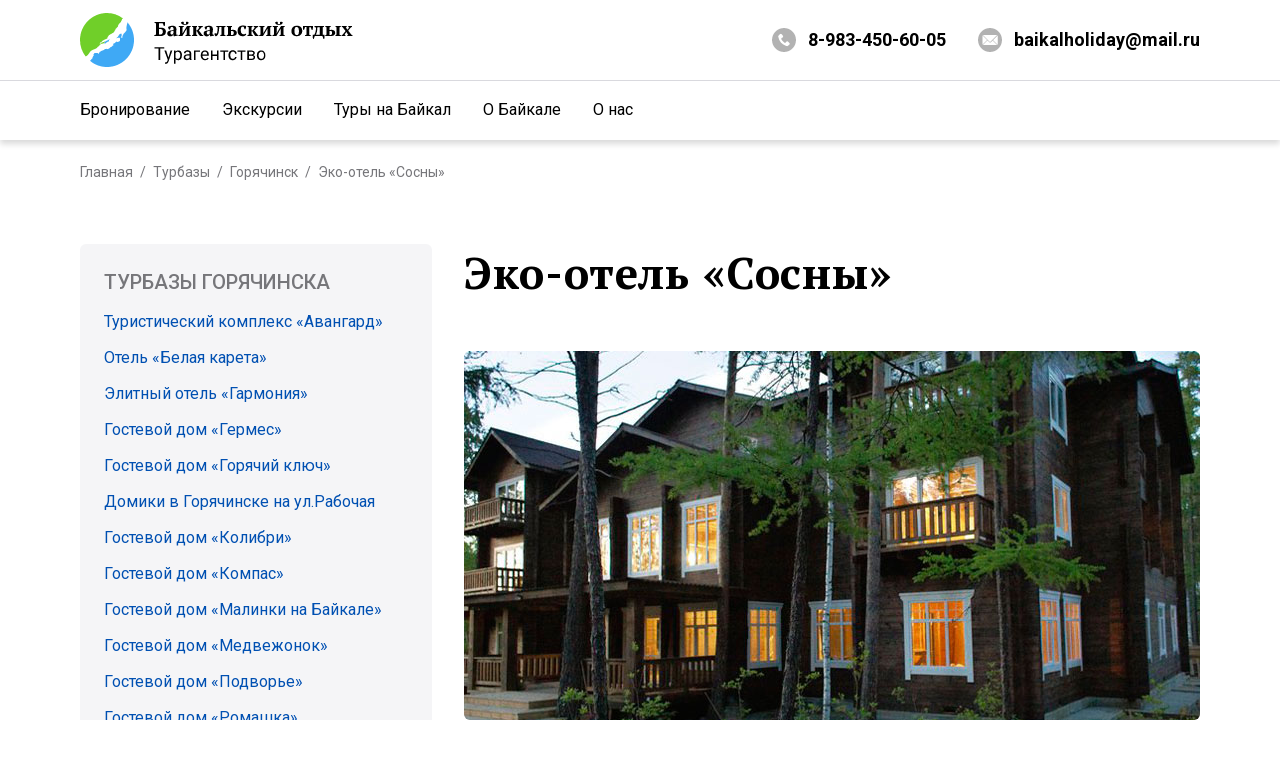

--- FILE ---
content_type: text/html; charset=UTF-8
request_url: http://baikalholiday.ru/camps/goryachinsk/pines/
body_size: 87850
content:
<!DOCTYPE html>
<html lang="ru">
<head>
	<meta charset="utf-8">
	<meta name="viewport" content="width=device-width, minimum-scale=1.0, maximum-scale=1.0, user-scalable=no">
	<meta name="SKYPE_TOOLBAR" content="SKYPE_TOOLBAR_PARSER_COMPATIBLE">
				<meta name="keywords" content="гостевые дома в Горячинске, турбаза Горячинск, санаторий Горячинск, гостевой дом в Горячинске, отель в Горячинске, гостиницы Горячинска, размещение в Горячинске, переночевать в Горячинске, снять комнату в Горячинске, снять домик в Горячинске, домики в Горячинске, коттедж в Горячинске, снять дом в Горячинске летом, снять дом в Горячинске зимой, снять дом в Горячинске на новогодние праздники, аренда домика в Горячинске, размещение в Горячинске на новый год, размещение в Горячинске зимой, проживание в Горячинске летом, снять дом посуточно в Горячинске, корпоратив в Горячинске, отметить свадьбу в Горячинске, развлечения в Горячинске, баня в Горячинске, бассейн в Горячинске, горячий источник Горячинска, лечение на курорте Горячинск, провести отпуск в Горячинске, домики с удобствами в Горячинске, летние домики в Горячинске, отдых в Горячинске, Горячинск на Байкале, отдых на Байкале в Горячинске, снять коттедж в Горячинске на праздники, новогодняя программа в Горячинске, отдыха на новый год в Горячинске, экскурсии в Горячинске, экскурсия на Байкале из Горячинска, снять номер в отеле Горячинска, снять жилье в Горячинске не дорого, снять благоустроенное жилье в Горячинске, отметить корпоратив в Горячинске, размещение для компании в Горячинске, размещение с питанием в Горячинске, отдых с питанием в Горячинске, Горячий ключ в Горячинске, гостевой дом в Горячинске, база отдыха в Горячинске, дом в Горячинске зимой, гостевой дом Семейный в Горячинске, семейный отдых в Горячинске, домики Семейный в Горячинске, снять дом в Семейном в Горячинске, элитный отель Гармония в Горячинске, база отдыха Гармония в Горячинске, отдых в отеле Гармония Горячинск, семейный отдых в Гармонии в Горячинске, отель Белая Карета в Горячинске, отдых в Белой карете в Горячинске, гостиница Белая карета в Горячинске, семейный отдых в Белой карете в Горячинске, бассейн в Белой карете в Горячинске, размещение с питанием в Белой карете в Горячинске, банный чан в Белой карете в Горячинске, развлечения в Белой карете в Горячинске, дополнительные услуги в Белой карете в Горячинске, снять комнату в Белой карете в Горячинске, отель Белая карета Горячинск, гостевой дом Медвежонок в Горячинске, дом Медвежонок Горячинск, снять комнату в гостевом доме Медвежонок в Горячинске, отдых в Медвежонке в Горячинске, гостевой дом на первой береговой линии в Горячинске, дом рядом с берегом в Горячинске, гостевой дом Нерпа в Горячинске, снять домик рядом с берегом в Горячинске, арендовать дом в Горячинске возле берега, коттедж Нерпа в Горячинске, отдых в гостевом доме Нерпа в Горячинске, отель Сосны Байкала, дом Сосны в Горячинске, эко-отель в Горячинске, гостиница Сосны в Горячинске, отдых в отеле Сосны в Горячинске, Сосны Байкала в Горячинске" />
				<meta name="description" content="гостевые дома в Горячинске, турбаза Горячинск, санаторий Горячинск, гостевой дом в Горячинске, отель в Горячинске, гостиницы Горячинска, размещение в Горячинске, переночевать в Горячинске, снять комнату в Горячинске, снять домик в Горячинске, домики в Горячинске, коттедж в Горячинске, снять дом в Горячинске летом, снять дом в Горячинске зимой, снять дом в Горячинске на новогодние праздники, аренда домика в Горячинске, размещение в Горячинске на новый год, размещение в Горячинске зимой, проживание в Горячинске летом, снять дом посуточно в Горячинске, корпоратив в Горячинске, отметить свадьбу в Горячинске, развлечения в Горячинске, баня в Горячинске, бассейн в Горячинске, горячий источник Горячинска, лечение на курорте Горячинск, провести отпуск в Горячинске, домики с удобствами в Горячинске, летние домики в Горячинске, отдых в Горячинске, Горячинск на Байкале, отдых на Байкале в Горячинске, снять коттедж в Горячинске на праздники, новогодняя программа в Горячинске, отдыха на новый год в Горячинске, экскурсии в Горячинске, экскурсия на Байкале из Горячинска, снять номер в отеле Горячинска, снять жилье в Горячинске не дорого, снять благоустроенное жилье в Горячинске, отметить корпоратив в Горячинске, размещение для компании в Горячинске, размещение с питанием в Горячинске, отдых с питанием в Горячинске, Горячий ключ в Горячинске, гостевой дом в Горячинске, база отдыха в Горячинске, дом в Горячинске зимой, гостевой дом Семейный в Горячинске, семейный отдых в Горячинске, домики Семейный в Горячинске, снять дом в Семейном в Горячинске, элитный отель Гармония в Горячинске, база отдыха Гармония в Горячинске, отдых в отеле Гармония Горячинск, семейный отдых в Гармонии в Горячинске, отель Белая Карета в Горячинске, отдых в Белой карете в Горячинске, гостиница Белая карета в Горячинске, семейный отдых в Белой карете в Горячинске, бассейн в Белой карете в Горячинске, размещение с питанием в Белой карете в Горячинске, банный чан в Белой карете в Горячинске, развлечения в Белой карете в Горячинске, дополнительные услуги в Белой карете в Горячинске, снять комнату в Белой карете в Горячинске, отель Белая карета Горячинск, гостевой дом Медвежонок в Горячинске, дом Медвежонок Горячинск, снять комнату в гостевом доме Медвежонок в Горячинске, отдых в Медвежонке в Горячинске, гостевой дом на первой береговой линии в Горячинске, дом рядом с берегом в Горячинске, гостевой дом Нерпа в Горячинске, снять домик рядом с берегом в Горячинске, арендовать дом в Горячинске возле берега, коттедж Нерпа в Горячинске, отдых в гостевом доме Нерпа в Горячинске, отель Сосны Байкала, дом Сосны в Горячинске, эко-отель в Горячинске, гостиница Сосны в Горячинске, отдых в отеле Сосны в Горячинске, Сосны Байкала в Горячинске" />
		<title>Эко-отель «Сосны» [Горячинск. Отель на Байкале] – Байкальский отдых</title>
	<link rel="apple-touch-icon" sizes="180x180" href="../../../images/favicon/apple-touch-icon.png">
	<link rel="icon" type="image/png" sizes="32x32" href="../../../images/favicon/favicon-32x32.png">
	<link rel="icon" type="image/png" sizes="16x16" href="../../../images/favicon/favicon-16x16.png">
	<link rel="manifest" href="../../../images/favicon/site.webmanifest">
	<link rel="mask-icon" href="../../../images/favicon/safari-pinned-tab.svg" color="#70cf29">
	<meta name="msapplication-TileColor" content="#ffffff">
	<meta name="theme-color" content="#ffffff">
	<link rel="stylesheet" href="../../../css/jquery.fancybox.min.css" />
	<link rel="stylesheet" href="../../../css/swiper.css" />
	<link rel="stylesheet" href="../../../css/style.css" />
	<link rel="stylesheet" href="../../../css/responsive.css" />
	<link rel="stylesheet" type="text/css" href="../../../css/pageTopScroller.css">
    <script src="../../../js/pageTopScroller.js"></script>
    
    <!-- Yandex.Metrika counter -->
<script type="text/javascript" >
   (function(m,e,t,r,i,k,a){m[i]=m[i]||function(){(m[i].a=m[i].a||[]).push(arguments)};
   m[i].l=1*new Date();
   for (var j = 0; j < document.scripts.length; j++) {if (document.scripts[j].src === r) { return; }}
   k=e.createElement(t),a=e.getElementsByTagName(t)[0],k.async=1,k.src=r,a.parentNode.insertBefore(k,a)})
   (window, document, "script", "https://mc.yandex.ru/metrika/tag.js", "ym");

   ym(93247430, "init", {
        clickmap:true,
        trackLinks:true,
        accurateTrackBounce:true,
        webvisor:true
   });
</script>
<noscript><div><img src="https://mc.yandex.ru/watch/93247430" style="position:absolute; left:-9999px;" alt="" /></div></noscript>
<!-- /Yandex.Metrika counter -->
</head>
<body class="body">
	<div class="page">
		<div class="page-content">
		<header class="header">
			<div class="inner">
				<div class="head-block">
					<div class="head-left">
						<a class="logo" href="../../../">
							<div class="logo-img">
								<svg class="ll"><use xmlns:xlink="http://www.w3.org/1999/xlink" xlink:href="#logo"></use></svg>
							</div>
						</a>
					</div>
					<div class="head-right">
						<div class="head-right-item">
							<div class="hf-contact">
								<svg><use xmlns:xlink="http://www.w3.org/1999/xlink" xlink:href="#icon-phone"></use></svg>
								<a href="tel:89834506005">8-983-450-60-05</a><!--, <br /><a href="tel:89243586660">8-924-358-66-60</a>-->
							</div>
						</div>
						<div class="head-right-item">
							<a class="hf-contact" href="mailto:baikalholiday@mail.ru">
								<svg><use xmlns:xlink="http://www.w3.org/1999/xlink" xlink:href="#icon-email"></use></svg>
								baikalholiday@mail.ru
							</a>
						</div>
						<!--<div class="head-right-item head-right-item--cb">
							<div class="head-cb">
								<button class="head-cb-btn" type="button" onclick="popup('callback');">
									<span>Обратный звонок</span>
								</button>
							</div>
						</div>-->
					</div>
					<div class="head-menu-toggle">
						<div class="menu-toggle" data-menu-type="head">
							<div class="menu-toggle__line"></div>
							<div class="menu-toggle__line"></div>
							<div class="menu-toggle__line"></div>
						</div>
					</div>
				</div>
				<div class="head-bot">
					<div class="menu-close cross-btn"></div>
					<div class="head-bot-inner">
						<nav>
							<ul class="menu">
								<li class="menu-item">
									<div class="menu-link">
										Бронирование
									</div>
									<ul class="submenu">
										<li class="submenu-item">
											<a class="submenu-link" href="../../../camps/">
												Отели и базы отдыха
											</a>
										</li>
										<li class="submenu-item">
											<a class="submenu-link" href="../../../hotels/">
												Гостиницы в&nbsp;Улан-Удэ
											</a>
										</li>										
										<li class="submenu-item">
											<a class="submenu-link" href="../../../boats/">
												Теплоходы и катера
											</a>
										</li>
										<li class="submenu-item">
											<a class="submenu-link" href="../../../transport/">
												Транспортные услуги
											</a>
										</li>
                                        <li class="submenu-item">
											<a class="submenu-link" href="../../../newyear/" style="color:red">
												Новый Год на Байкале
											</a>
										</li>
									</ul>
								</li>
								<li class="menu-item">
									<div class="menu-link">
										Экскурсии
									</div>
									<ul class="submenu">
										<li class="submenu-item">
											<a class="submenu-link" href="../../../excursions/">
												Индивидуальные
											</a>
										</li>
										<li class="submenu-item">
											<a class="submenu-link" href="../../../groups/">
												Групповые
											</a>
										</li>
									</ul>
								</li>
								<li class="menu-item">
									<div class="menu-link">
										Туры на Байкал
									</div>
									<ul class="submenu">
										<li class="submenu-item">
											<a class="submenu-link" href="../../../winter/">
												Туры Зима-Весна
											</a>
										</li>
										<li class="submenu-item">
											<a class="submenu-link" href="../../../summer/">
												Туры Лето-Осень
											</a>
										</li>
										<li class="submenu-item">
											<a class="submenu-link" href="../../../mongolia/">
												Туры в Монголию
											</a>
										</li>
										<li class="submenu-item">
											<a class="submenu-link" href="../../../business/">
												Деловой туризм
											</a>
										</li>										
									</ul>
								</li>
								<li class="menu-item">
									<div class="menu-link">
										О Байкале
									</div>
									<ul class="submenu">
										<li class="submenu-item">
											<a class="submenu-link" href="../../../map/">
												Карта Байкала
											</a>
										</li>
										<li class="submenu-item">
											<a class="submenu-link" href="../../../attractions/">
												Достопримечательности
											</a>
										</li>
										<li class="submenu-item">
											<a class="submenu-link" href="../../../useful/">
												Полезная информация
											</a>
										</li>
									</ul>
								</li>
								<li class="menu-item">
									<div class="menu-link">
										О нас
									</div>
									<ul class="submenu">
										<li class="submenu-item">
											<a class="submenu-link" href="../../../about/contacts/">
												Контакты
											</a>
										</li>
										<li class="submenu-item">
											<a class="submenu-link" href="../../../about/agency/">
												Агентствам
											</a>
										</li>
									</ul>
								</li>
							</ul>
						</nav>
						<div class="head-bot-contacts">
							<div class="head-bot-contact">
								<div class="hf-contact">
									<svg><use xmlns:xlink="http://www.w3.org/1999/xlink" xlink:href="#icon-phone"></use></svg>
									<a href="tel:89834506005">8-983-450-60-05</a><br />
                                    <!--<a href="tel:89243586660">8-924-358-66-60</a>-->
								</div>
							</div>
							<div class="head-bot-contact">
								<a class="hf-contact" href="mailto:baikalholiday@mail.ru">
									<svg><use xmlns:xlink="http://www.w3.org/1999/xlink" xlink:href="#icon-email"></use></svg>
									baikalholiday@mail.ru
								</a>
							</div>
							<!--<div class="head-bot-contact">
								<button class="ui-btn ui-btn--blue ui-btn--s4" onclick="popup('request');">
									Подобрать тур
								</button>
							</div>-->
						</div>
					</div>
				</div>
			</div>
		</header>
			<div class="section crumbs">
				<div class="inner">
					<div class="breadcrumbs">
						<div class="breadcrumb">
							<a class="breadcrumb-text" href="../../../">
								Главная
							</a>
						</div>
						<div class="breadcrumb">
							<a class="breadcrumb-text" href="../../../camps/">
								Турбазы
							</a>
						</div>
						<div class="breadcrumb">
							<a class="breadcrumb-text" href="../../../camps/goryachinsk/">
								Горячинск
							</a>
						</div>
						<div class="breadcrumb">
							<span class="breadcrumb-text">
								Эко-отель «Сосны»
							</span>
						</div>
					</div>
				</div>
			</div>
			<div class="section spt-40 spb-80">
				<div class="inner">
					<div class="ui-grid ui-grid--reverse">
						<div class="ui-col ui-col--2of3 ui-col--place">
							<article>
								<div class="title title--inner">
									<h1 class="ui-h1">
										Эко-отель «Сосны»
									</h1>
								</div>
								<div class="head-img">
									<img src="../../../images/camps/goryachinsk/pines/head.jpg" alt="Эко-отель «Сосны»" />
								</div>
								
								
					         <div class="article-body">	
							 
							 
								<div class="ui-text">
									<p style="text-align:justify">
										<b>Новый семейный эко-отель «Сосны» в Горячинске</b> расположен в лесной тихой зоне с прямой тропой (1200 метров) через живописный лес до песчаного пляжа Байкала. Дизайн номеров и общественных зон разработан в стиле шале, что дарит ощущение комфорта и уюта гостям.
									</p>
									<p style="text-align:justify">
										Отель построен только из экологически чистых материалов, что позволяет поддерживать уникальный микроклимат в номерах и способствовать наилучшему сну и отдыху гостей, оснащён мебелью, кроватями с ортопедическими матрасами, а также постельным бельём премиум класса.<br/><br/>
                                        Эко-отель "Сосны" предлагает для круглогодичного размещения своих гостей в номерах "Стандарт" и "Комфорт", все номера имеют свой санузел с душевой кабиной. В номерах панорамные окна и просторные балконы.<br/><br/>
К услугам гостей просторная живописная территория, мангал, беседки, русская баня, детская площадка.
									</p>
								</div>
								
                                <h3 class="ui-h3">
							        Питание
						        </h3>
								
								<div class="ui-text">
									<p style="text-align:justify">
										Завтрак включен в стоимость проживания в отеле. Обед и ужин по желанию гостей можно заказать в кафе отеля.
									</p>
								</div>								
									
                                <h3 class="ui-h3">
							        Стоимость размещения в эко-отеле "Сосны"
						        </h3>	
										
								<div class="ui-text">
							        <p>
                                    <b><u>В низкий сезон (осень, зима, весна):</u></b><br/>
                                    Одноместный номер Стандарт (16 кв.м.) - <b>3500 руб. за номер в сутки</b><br/>
                                    Номер Стандарт 2-х местный (25 кв.м.) - <b>5500 руб. за номер в сутки</b><br/>
                                    Номер Стандарт 2-х местный на первом этаже (29 кв.м.) - <b>6000 руб. за номер в сутки</b><br/>
                                    Номер Комфорт 2-х местный (30 кв.м.) - <b>6500 руб. руб. за номер в сутки</b><br/><br/>
                                    
                                    <b><u>В летний сезон и в новогодние праздники:</u></b><br/>
                                    Одноместный номер Стандарт (16 кв.м.) - <b>4500 руб. за номер в сутки</b><br/>
                                    Номер Стандарт 2-х местный (25 кв.м.) - <b>6500 руб. за номер в сутки</b><br/>
                                    Номер Стандарт 2-х местный на первом этаже (29 кв.м.) - <b>7000 руб. за номер в сутки</b><br/>
                                    Номер Комфорт 2-х местный (30 кв.м.) - <b>7500 руб. за номер в сутки</b>
                                    </p>
                                    <p>
                                    <b>В стоимость номера включён завтрак.</b><br/>
                                    Доолнительное место в номер - 1000 руб. в сутки
                                    </p>
								</div>	

                               <div class="ui-text">
                                <p></p>
                                <p><b>Расчетный час: Заезд с 14:00. Выезд до 12:00</b></p>
                                </div>	
								<div class="ui-text">
								<p></p>
								<b><a href="tel: +79834506005">Позвонить нам</a></b>
                                <br/><br/>
								<b>Отправить заявку на бронирование Вы можете нам на <a href="https://api.whatsapp.com/send?phone=79834506005">WhatsApp</a> или <a href="https://t.me/Baikalholiday">Telegram</a> или <a href="https://max.ru/u/f9LHodD0cOJjAtiaEdYAXRKGBYeD4gksSu-XGnQRe7xd4QDRZoRLogNOq7Q" target="_blank">Написать нам в MAX</a></b>
								</div>
                                
                             </div>								
							
							</article>
							
							<div class="camp-rooms">
								<div class="camp-rooms-head">
									<div class="camp-rooms-ttl">
										<h2 class="ui-h2">
											Описание номеров
										</h2>
									</div>
								</div>
								
								<article class="camp-room">
									<div class="camp-room-head">
										<div class="camp-room-ttl">
											<h3 class="ui-h3">
												Одноместный номер Стандарт
											</h3>
										</div>
										<div class="camp-room-price">
											Цена от 3500 руб.
										</div>
									</div>
									<div class="camp-room-body collapse">
										<div class="camp-room-right">
											<div class="camp-room-img">
												<img src="../../../images/camps/goryachinsk/pines/standart-one.jpg" alt="Одномесный номер Стандарт" />
											</div>
										</div>
										<div class="camp-room-left">
											<div class="camp-room-text">
												<p>
													<b>Кровать:</b> односпальная<br />
													<b>Площадь:</b> 16 м<span class="ui-sup">2</span><br />
													<b>Питание:</b> завтрак включен в стоимость
												</p>
												<p>
													Небольшой номер для одного человека, односпальная кровать, панорамное окно почти во всю стену и большой балкон. В номере шкаф, стол, тумбочка. В номере душевая комната.
												</p>
												
											</div>
											
										</div>
									</div>
								</article>
								
                                
                                <article class="camp-room">
									<div class="camp-room-head">
										<div class="camp-room-ttl">
											<h3 class="ui-h3">
												2-х местный номер Стандарт
											</h3>
										</div>
										<div class="camp-room-price">
											Цена от 5500 руб.
										</div>
									</div>
									<div class="camp-room-body collapse">
										<div class="camp-room-right">
											<div class="camp-room-img">
												<img src="../../../images/camps/goryachinsk/pines/standart1.jpg" alt="2-х местный номер Стандарт" />
											</div>
										</div>
										<div class="camp-room-left">
											<div class="camp-room-text">
												<p>
													<b>Кровать:</b> две односпальные<br />
													<b>Площадь:</b> 25 м<span class="ui-sup">2</span><br />
													<b>Питание:</b> завтрак включен в стоимость
												</p>
												<p>
													Просторный номер с двумя раздельными кроватями. В комнате присутствует шкаф, письменный стол прикроватные тумбочки. Окна панорамные, большой балкон (6 кв.м.).
												</p>
												<div class="collapse-hidden">
													<p>
														Интересный дизайн в стиле шале и акцентное уютное освещение. Номер оснащен собственной ванной комнатой с душевой кабиной.
													</p>
												</div>
											</div>
											<div class="camp-room-bot">
												<a class="ui-link ui-link--grey ui-link--arrow-down collapse-trigger" data-closed-text="Развернуть описание" data-opened-text="Свернуть описание">
													<em class="collapse-trigger-text">Развернуть описание</em>
												</a>
											</div>
										</div>
									</div>
								</article>
								
                                <article class="camp-room">
									<div class="camp-room-head">
										<div class="camp-room-ttl">
											<h3 class="ui-h3">
												Номер Стандарт на первом этаже
											</h3>
										</div>
										<div class="camp-room-price">
											Цена от 6000 руб.
										</div>
									</div>
									<div class="camp-room-body collapse">
										<div class="camp-room-right">
											<div class="camp-room-img">
												<img src="../../../images/camps/goryachinsk/pines/standart2.jpg" alt="Номер Стандарт на первом этаже" />
											</div>
										</div>
										<div class="camp-room-left">
											<div class="camp-room-text">
												<p>
													<b>Кровать:</b> двуспальная или односпальные<br />
													<b>Площадь:</b> 29 м<span class="ui-sup">2</span><br />
													<b>Питание:</b> завтрак включен в стоимость
												</p>
												<p>
													Стандартный номер на первом этаже. Может быть оснащен одной двуспальной, двумя или тремя односпальными кроватями. В номере душ, туалет, туалетные принадлежности, прихожая, шкаф, прикроватные тумбочки, письменный стол, чайная станция, фен.
												</p>
												<div class="collapse-hidden">
													<p>
														В номере возможна установка одной дополнительной кровати. Также возможна установка раздельных кроватей.
													</p>
												</div>
											</div>
											<div class="camp-room-bot">
												<a class="ui-link ui-link--grey ui-link--arrow-down collapse-trigger" data-closed-text="Развернуть описание" data-opened-text="Свернуть описание">
													<em class="collapse-trigger-text">Развернуть описание</em>
												</a>
											</div>
										</div>
									</div>
								</article>
								
								
								<article class="camp-room">
									<div class="camp-room-head">
										<div class="camp-room-ttl">
											<h3 class="ui-h3">
												Номер Комфорт
											</h3>
										</div>
										<div class="camp-room-price">
											Цена от 6500 руб.
										</div>
									</div>
									<div class="camp-room-body collapse">
										<div class="camp-room-right">
											<div class="camp-room-img">
												<img src="../../../images/camps/goryachinsk/pines/komfort.jpg" alt="Номер Комфорт" />
											</div>
										</div>
										<div class="camp-room-left">
											<div class="camp-room-text">
												<p>
													<b>Кровать:</b> двуспальная<br />
													<b>Площадь:</b> 30 м<span class="ui-sup">2</span><br />
													<b>Питание:</b> завтрак включен в стоимость
												</p>
												<p>
													Просторный номер с одной большой кроватью, есть возможность поставить третью кровать. В комнате присутствует шкаф, письменный стол прикроватные тумбочки. Окна панорамные, большой балкон (6 кв.м.). Номер оснащен собственной ванной комнатой с душевой кабиной.
												</p>
												<div class="collapse-hidden">
													<p>
														В номере возможна установка одной или двух дополнительных кроватей. Также возможна установка раздельных кроватей.
													</p>
												</div>
											</div>
											<div class="camp-room-bot">
												<a class="ui-link ui-link--grey ui-link--arrow-down collapse-trigger" data-closed-text="Развернуть описание" data-opened-text="Свернуть описание">
													<em class="collapse-trigger-text">Развернуть описание</em>
												</a>
											</div>
										</div>
									</div>
								</article>
								
							</div>
						</div>
						<div class="ui-col ui-col--1of3 ui-col--camps-menu">
							<div class="camps-menu">
								<div class="camps-menu-ttl">
									<h3 class="camps-ttl">
										Турбазы Горячинска
									</h3>
								</div>
								<ul class="camps-menu-list">
									<li class="camps-menu-item">
										<a class="camps-menu-link" href="../../../camps/goryachinsk/avangard/">
											Туристический комплекс «Авангард»
										</a>
									</li>
									<li class="camps-menu-item">
										<a class="camps-menu-link" href="../../../camps/goryachinsk/kareta/">
											Отель «Белая карета»
										</a>
									</li>
									<li class="camps-menu-item">
										<a class="camps-menu-link" href="../../../camps/goryachinsk/harmony/">
											Элитный отель «Гармония»
										</a>
									</li>
									<li class="camps-menu-item">
										<a class="camps-menu-link" href="../../../camps/goryachinsk/germes/">
											Гостевой дом «Гермес»
										</a>
									</li>
                                    <li class="camps-menu-item">
										<a class="camps-menu-link" href="../../../camps/goryachinsk/goryachiy-klyuch/">
											Гостевой дом «Горячий ключ»
										</a>
									</li>
									<li class="camps-menu-item">
										<a class="camps-menu-link" href="../../../camps/goryachinsk/rabochaya/">
											Домики в Горячинске на ул.Рабочая
										</a>
									</li>
									<li class="camps-menu-item">
										<a class="camps-menu-link" href="../../../camps/goryachinsk/kolibri/">
											Гостевой дом «Колибри»
										</a>
									</li>
									<li class="camps-menu-item">
										<a class="camps-menu-link" href="../../../camps/goryachinsk/kompas/">
											Гостевой дом «Компас»
										</a>
									</li>
									<li class="camps-menu-item">
										<a class="camps-menu-link" href="../../../camps/goryachinsk/malinki/">
											Гостевой дом «Малинки на Байкале»
										</a>
									</li>
									<li class="camps-menu-item">
										<a class="camps-menu-link" href="../../../camps/goryachinsk/medvezhonok/">
											Гостевой дом «Медвежонок»
										</a>
									</li>
									
									<li class="camps-menu-item">
										<a class="camps-menu-link" href="../../../camps/goryachinsk/podvorie/">
											Гостевой дом «Подворье»
										</a>
									</li>
									<li class="camps-menu-item">
										<a class="camps-menu-link" href="../../../camps/goryachinsk/romashka/">
											Гостевой дом «Ромашка»
										</a>
									</li>
									<li class="camps-menu-item">
										<a class="camps-menu-link" href="../../../camps/goryachinsk/family/">
											Гостевой дом «Семейный»
										</a>
									</li>
									<li class="camps-menu-item current">
										<a class="camps-menu-link" href="../../../camps/goryachinsk/pines/">
											• Эко-отель «Сосны»
										</a>
									</li>
									<li class="camps-menu-item">
										<a class="camps-menu-link" href="../../../camps/goryachinsk/tri-madvedya/">
											Гостевой дом «Три медведя»
										</a>
									</li>
								</ul>
							</div>
						</div>
					</div>
				</div>
			</div>
            <div class="section spt-40 spb-80 photos">
				<div class="title">
					<h1 class="ui-h1">
						Фото Эко-отеля «Сосны»
					</h1>
				</div>
				<div class="inner">
					<script>
						var galleryArr = [
							{
								'small': '../../../images/camps/goryachinsk/pines/1.jpg',
								'big': '../../../images/camps/goryachinsk/pines/1.jpg',
								'descr': 'Эко-отель «Сосны»'
							},
							{
								'small': '../../../images/camps/goryachinsk/pines/2m.jpg',
								'big': '../../../images/camps/goryachinsk/pines/2.jpg',
								'descr': 'Эко-отель «Сосны»'
							},
							{
								'small': '../../../images/camps/goryachinsk/pines/3.jpg',
								'big': '../../../images/camps/goryachinsk/pines/3.jpg',
								'descr': 'Лесная тропа от Эко-отеля «Сосны» до берега'
							},
							{
								'small': '../../../images/camps/goryachinsk/pines/4m.jpg',
								'big': '../../../images/camps/goryachinsk/pines/4.jpg',
								'descr': 'Детская площадка в Эко-отеле «Сосны»'
							},
							{
								'small': '../../../images/camps/goryachinsk/pines/5.jpg',
								'big': '../../../images/camps/goryachinsk/pines/5.jpg',
								'descr': 'Мангальная зона в Эко-отеле «Сосны»'
							},
							{
								'small': '../../../images/camps/goryachinsk/pines/6m.jpg',
								'big': '../../../images/camps/goryachinsk/pines/6.jpg',
								'descr': 'Кафе в Эко-отеле «Сосны»'
							},
							{
								'small': '../../../images/camps/goryachinsk/pines/7m.jpg',
								'big': '../../../images/camps/goryachinsk/pines/7.jpg',
								'descr': 'Зона отдыха в Эко-отеле «Сосны»'
							},
							{
								'small': '../../../images/camps/goryachinsk/pines/8m.jpg',
								'big': '../../../images/camps/goryachinsk/pines/8.jpg',
								'descr': 'Баня в Эко-отеле «Сосны»'
							},
							{
								'small': '../../../images/camps/goryachinsk/pines/9m.jpg',
								'big': '../../../images/camps/goryachinsk/pines/9.jpg',
								'descr': 'Номер Комфорт в Эко-отеле «Сосны»'
							},
							{
								'small': '../../../images/camps/goryachinsk/pines/10m.jpg',
								'big': '../../../images/camps/goryachinsk/pines/10.jpg',
								'descr': 'Номер Комфорт в Эко-отеле «Сосны»'
							},
							{
								'small': '../../../images/camps/goryachinsk/pines/11.jpg',
								'big': '../../../images/camps/goryachinsk/pines/11.jpg',
								'descr': 'Вид с балкона в Эко-отеле «Сосны»'
							},
							{
								'small': '../../../images/camps/goryachinsk/pines/12m.jpg',
								'big': '../../../images/camps/goryachinsk/pines/12.jpg',
								'descr': 'Санузел в номере Эко-отеля «Сосны»'
							},
							{
								'small': '../../../images/camps/goryachinsk/pines/13m.jpg',
								'big': '../../../images/camps/goryachinsk/pines/13.jpg',
								'descr': 'Номер Стандарт в Эко-отеле «Сосны»'
							},
							{
								'small': '../../../images/camps/goryachinsk/pines/14.jpg',
								'big': '../../../images/camps/goryachinsk/pines/14.jpg',
								'descr': 'Одноместный номер в Эко-отеле «Сосны»'
							},
							{
								'small': '../../../images/camps/goryachinsk/pines/15m.jpg',
								'big': '../../../images/camps/goryachinsk/pines/15.jpg',
								'descr': 'Вид с балкона в Эко-отеле «Сосны»'
							},
							{
								'small': '../../../images/camps/goryachinsk/pines/16.jpg',
								'big': '../../../images/camps/goryachinsk/pines/16.jpg',
								'descr': 'Двухместный номер Стандарт в Эко-отеле «Сосны»'
							},
							{
								'small': '../../../images/camps/goryachinsk/pines/17m.jpg',
								'big': '../../../images/camps/goryachinsk/pines/17.jpg',
								'descr': 'Двухместный номер Стандарт в Эко-отеле «Сосны»'
							},
							{
								'small': '../../../images/camps/goryachinsk/pines/18m.jpg',
								'big': '../../../images/camps/goryachinsk/pines/18.jpg',
								'descr': 'Холл Эко-отеля «Сосны»'
							},
							]
							</script>
					<div class="ui-grid photos-grid"></div>
					<div class="gallery-nav">
                    </div>
				</div>
			</div>
<!--			<section class="section order spt-80 spb-80" data-scrollto-target="order">
				<div class="title text-center">
					<h2 class="title-head">
						Забронируйте отдых на&nbsp;Байкале
					</h2>
				</div>
				<div class="inner">
					<form class="order-form send-form validate-form" data-form-type="request" data-thxpopup="thx">
						<div class="order-grid">
							<div class="order-col order-col--1">
								<div class="ui-form-field ui-form-field--required" data-field-type="text">
									<label class="ui-input">
										<input type="text" name="name" placeholder="Ваше имя" />
									</label>
								</div>
							</div>
							<div class="order-col order-col--1">
								<div class="ui-form-field ui-form-field--required" data-field-type="phone">
									<label class="ui-input">
										<input type="tel" name="phone" placeholder="Телефон" />
									</label>
								</div>
							</div>
							<div class="order-col order-col--1">
								<div class="ui-form-field">
									<label class="ui-input">
										<input type="text" name="email" placeholder="E-mail" />
									</label>
								</div>
							</div>
							<div class="order-col order-col--1">
								<div class="ui-form-field ui-form-field--required">
									<label class="ui-input">
										<input type="text" name="place" placeholder="Название тура или отеля" />
									</label>
								</div>
							</div>
							<div class="order-col order-col--1 order-col--1-1">
								<div class="ui-form-field">
									<label class="ui-input">
										<input type="number" name="adults" placeholder="Количество взрослых" />
									</label>
								</div>
							</div>
							<div class="order-col order-col--1 order-col--1-1">
								<div class="ui-form-field">
									<label class="ui-input">
										<input type="number" name="children" placeholder="Количество детей" />
									</label>
								</div>
							</div>
							<div class="order-col order-col--2">
								<div class="ui-form-field ui-form-field--order-in">
									<label class="ui-input ui-input--date" data-placeholder="Дата заезда">
										<input type="date" name="dateIn" placeholder="Дата заезда" />
									</label>
								</div>
								<div class="ui-form-field">
									<label class="ui-input ui-input--date" data-placeholder="Дата отъезда">
										<input type="date" name="dateOut" placeholder="Дата отъезда" />
									</label>
								</div>
							</div>
							<div class="order-col order-col--3">
								<div class="ui-form-field">
									<label class="ui-input">
										<textarea class="order-text" name="comment" placeholder="Комментарий"></textarea>
									</label>
								</div>
							</div>
						</div>
						<div class="order-bot">
							<div class="order-btn send-btn-container">
								<button class="ui-btn ui-btn--blue ui-btn--s1">
									Отправить заявку
								</button>
							</div>
							<div class="order-agree">
								<label class="ui-checkbox">
									<input name="agree" type="checkbox" checked />
									<span class="ui-checkbox-icon"></span>
									<span class="ui-checkbox-text">
										<a class="ui-link ui-link--grey" href="javascript:void(0);">
											<em>Согласен на&nbsp;обработку персональных данных</em>
										</a>
									</span>
								</label>
							</div>
						</div>
					</form>
				</div>
			</section>
			-->
		</div>
		<footer class="footer">
			<div class="inner">
				<div class="foot-mob">
					<div class="foot-mob-left">
						<div class="menu-toggle menu-toggle--foot" data-menu-type="foot">
							<div class="menu-toggle__line"></div>
							<div class="menu-toggle__line"></div>
							<div class="menu-toggle__line"></div>
						</div>
					</div>
					<div class="foot-contacts">
						<div class="foot-contact">
							<div class="hf-contact">
								<svg><use xmlns:xlink="http://www.w3.org/1999/xlink" xlink:href="#icon-phone"></use></svg>
								<!--<a href="tel:89243586660">8-924-358-66-60</a><br />-->
								<a href="tel:89834506005">8-983-450-60-05</a>
							</div>
						</div>
						<div class="foot-contact">
							<a class="hf-contact" href="mailto:baikalholiday@mail.ru">
								<svg><use xmlns:xlink="http://www.w3.org/1999/xlink" xlink:href="#icon-email"></use></svg>
								baikalholiday@mail.ru
							</a>
						</div>
					</div>
				</div>
				<nav class="foot-block">
					<div class="foot-col">
						<ul class="foot-col-list">
							<li class="foot-col-item foot-col-item--head">
								<div class="foot-col-link foot-col-link--head">
									Бронирование
								</div>
							</li>
							<li class="foot-col-item">
								<a class="foot-col-link" href="../../../camps/">
									Отели и&nbsp;базы отдыха
								</a>
							</li>
							<li class="foot-col-item">
								<a class="foot-col-link" href="../../../hotels/">
									Гостиницы в&nbsp;Улан-Удэ
								</a>
							</li>							
							<li class="foot-col-item">
								<a class="foot-col-link" href="../../../boats/">
									Теплоходы и&nbsp;катера
								</a>
							</li>
							<li class="foot-col-item">
								<a class="foot-col-link" href="../../../transport/">
									Транспортные услуги
								</a>
							</li>
                            <li class="foot-col-item">
								<a class="foot-col-link" href="../../../transport/">
									Новый Год на Байкале
								</a>
							</li>
						</ul>
					</div>
					<div class="foot-col">
						<ul class="foot-col-list">
							<li class="foot-col-item foot-col-item--head">
								<div class="foot-col-link foot-col-link--head">
									Экскурсии
								</div>
							</li>
							<li class="foot-col-item">
								<a class="foot-col-link" href="../../../excursions/">
									Индивидуальные
								</a>
							</li>
							<li class="foot-col-item">
								<a class="foot-col-link" href="../../../extreme-tours/">
									Групповые
								</a>
							</li>
						</ul>
					</div>
					<div class="foot-col">
						<ul class="foot-col-list">
							<li class="foot-col-item foot-col-item--head">
								<div class="foot-col-link foot-col-link--head">
									Туры на&nbsp;Байкал
								</div>
							</li>
							<li class="foot-col-item">
								<a class="foot-col-link" href="../../../excursions/">
									Туры Зима-Весна
								</a>
							</li>
							<li class="foot-col-item">
								<a class="foot-col-link" href="../../../excursions/">
									Туры Лето-Осень
								</a>
							</li>
							<li class="foot-col-item">
								<a class="foot-col-link" href="../../../mongolia/">
									Туры в&nbsp;Монголию
								</a>
							</li>
							<li class="foot-col-item">
								<a class="foot-col-link" href="../../../business/">
									Деловой туризм
								</a>
							</li>							
						</ul>
					</div>
					<div class="foot-col">
						<ul class="foot-col-list">
							<li class="foot-col-item foot-col-item--head">
								<div class="foot-col-link foot-col-link--head">
									О Байкале
								</div>
							</li>
							<li class="foot-col-item">
								<a class="foot-col-link" href="../../../map/">
									Карта Байкала
								</a>
							</li>
							<li class="foot-col-item">
								<a class="foot-col-link" href="../../../attractions/">
									Достопримечательности
								</a>
							</li>
							<li class="foot-col-item">
								<a class="foot-col-link" href="../../../useful/">
									Полезная информация
								</a>
							</li>
						</ul>
					</div>
					<div class="foot-col">
						<ul class="foot-col-list">
							<li class="foot-col-item foot-col-item--head">
								<div class="foot-col-link foot-col-link--head">
									О нас
								</div>
							</li>
							<li class="foot-col-item">
								<a class="foot-col-link" href="../../../about/contacts/">
									Контакты
								</a>
							</li>
							<li class="foot-col-item">
								<a class="foot-col-link" href="../../../about/agency/">
									Агентствам
								</a>
							</li>
						</ul>
					</div>
				</nav>
				<div class="foot-bot">
					<div class="foot-bot-col foot-bot-col--1">
						<div class="foot-text">
							<span>Турагентство «Байкальский отдых»</span>
							© 2025. Все права защищены
						</div>
					</div>
					<div class="foot-bot-col foot-bot-col--2">
						<div class="foot-text">
							<span>Заказ туров и&nbsp;бронирование:</span>
							тел. <a class="foot-link" href="tel:89834506005">8-983-450-60-05</a><br />
							<!--<a class="foot-link" href="tel:89243586660">8-924-358-66-60</a><br />-->
							e-mail: <a class="foot-link" href="mailto:baikalholiday@mail.ru">baikalholiday@mail.ru</a>
						</div>
					</div>
					<div class="foot-bot-col foot-bot-col--3">
						<!--<div class="foot-text">
							<span>Адрес:</span>
							г. Улан-Удэ, ул.&nbsp;Гражданская, 20, отель «Рестон», 1&nbsp;этаж
						</div>-->
					</div>
					<div class="foot-bot-col foot-bot-col--4">
						<div class="foot-text">
							<a class="foot-pol" href="javascript:void(0);" target="_blank">
								Политика конфиденциальности
							</a>
						</div>
						<!--<div class="isn-cont">
							<a class="isn" href="http://isn-design.ru/" target="_blank">
								<svg><use xmlns:xlink="http://www.w3.org/1999/xlink" xlink:href="#isn"></use></svg>
							</a>
						</div>-->
					</div>
				</div>
			</div>
		</footer>
	</div>
	<div class="popups-overlay"></div>
	<div class="popup popup--thx" id="thx">
		<div class="popup-wrapper">
			<div class="popup-content popup-content--thx">
				<div class="popup-inner">
					<div class="popup-title">
						<div class="popup-title__head">
							Спасибо за&nbsp;заявку!
						</div>
						<div class="popup-title__subtitle">
							Наш менеджер свяжется с вами в&nbsp;ближайшее время
						</div>
					</div>
					<div class="thx-btn">
						<button class="ui-btn ui-btn--blue ui-btn--s2" onclick="popupClose();">
							Понятно
						</button>
					</div>
				</div>
			</div>
		</div>
	</div>
	<div class="popup popup--request" id="callback">
		<div class="popup-wrapper">
			<div class="popup-content popup-content--request">
				<div class="popup-inner">
					<div class="popup-title">
						<div class="popup-title__head">
							Мы вам перезвоним!
						</div>
					</div>
					<div class="popup-form">
						<form class="form send-form validate-form" data-form-type="callback" data-thxpopup="thx">
							<div class="ui-form-field ui-form-field--required" data-field-type="text">
								<label class="ui-input">
									<input type="text" name="name" placeholder="Ваше имя" />
								</label>
							</div>
							<div class="ui-form-field ui-form-field--required" data-field-type="phone">
								<label class="ui-input">
									<input type="tel" name="phone" placeholder="Телефон" />
								</label>
							</div>
							<div class="ui-form-field">
								<label class="ui-input">
									<input type="tel" name="callTime" placeholder="Удобное время для звонка" />
								</label>
							</div>
							<div class="ui-form-field">
								<div class="order-agree order-agree--popup">
									<label class="ui-checkbox">
										<input name="agree" type="checkbox" checked />
										<span class="ui-checkbox-icon"></span>
										<span class="ui-checkbox-text">
											<a class="ui-link ui-link--grey ui-link--s2" href="javascript:void(0);">
												<em>Согласен на&nbsp;обработку персональных данных</em>
											</a>
										</span>
									</label>
								</div>
							</div>
							<div class="ui-form-field ui-form-field--btn send-btn-container">
								<button class="ui-btn ui-btn--blue ui-btn--s2">
									Отправить заявку
								</button>
							</div>
						</form>
					</div>
				</div>
			</div>
		</div>
	</div>
	<div class="popup popup--request" id="request">
		<div class="popup-wrapper">
			<div class="popup-content popup-content--request">
				<div class="popup-inner">
					<div class="popup-title">
						<div class="popup-title__head">
							Забронируйте отдых на&nbsp;Байкале
						</div>
					</div>
					<div class="popup-form">
						<form class="send-form validate-form" data-form-type="callback" data-thxpopup="thx">
							<div class="popup-grid">
								<div class="popup-col">
									<div class="ui-form-field ui-form-field--required" data-field-type="text">
										<label class="ui-input">
											<input type="text" name="name" placeholder="Ваше имя" />
										</label>
									</div>
								</div>
								<div class="popup-col">
									<div class="ui-form-field ui-form-field--required" data-field-type="phone">
										<label class="ui-input">
											<input type="tel" name="phone" placeholder="Телефон" />
										</label>
									</div>
								</div>
								<div class="popup-col">
									<div class="ui-form-field">
										<label class="ui-input">
											<input type="text" name="email" placeholder="E-mail" />
										</label>
									</div>
								</div>
								<div class="popup-col">
									<div class="ui-form-field">
										<label class="ui-input">
											<input type="text" name="place" placeholder="Местность Байкала" />
										</label>
									</div>
								</div>
								<div class="popup-col">
									<div class="ui-form-field">
										<label class="ui-input">
											<input type="number" name="adults" placeholder="Количество взрослых" />
										</label>
									</div>
								</div>
								<div class="popup-col">
									<div class="ui-form-field">
										<label class="ui-input">
											<input type="number" name="children" placeholder="Количество детей" />
										</label>
									</div>
								</div>
								<div class="popup-col popup-col--2">
									<div class="ui-form-field ui-form-field--order-in">
										<label class="ui-input">
											<input type="text" name="dateIn" placeholder="Дата заезда" />
										</label>
									</div>
								</div>
								<div class="popup-col popup-col--2">
									<div class="ui-form-field">
										<label class="ui-input">
											<input type="text" name="dateOut" placeholder="Дата отъезда" />
										</label>
									</div>
								</div>
								<div class="popup-col">
									<div class="ui-form-field">
										<label class="ui-input">
											<textarea class="order-text" name="comment" placeholder="Комментарий"></textarea>
										</label>
									</div>
								</div>
								<div class="popup-col">
									<div class="order-agree order-agree--popup">
										<label class="ui-checkbox">
											<input name="agree" type="checkbox" checked />
											<span class="ui-checkbox-icon"></span>
											<span class="ui-checkbox-text">
												<a class="ui-link ui-link--grey ui-link--s2" href="javascript:void(0);">
													<em>Согласен на&nbsp;обработку персональных данных</em>
												</a>
											</span>
										</label>
									</div>
								</div>
								<div class="popup-col">
									<div class="send-btn-container">
										<button class="ui-btn ui-btn--blue ui-btn--s2">
											Отправить заявку
										</button>
									</div>
								</div>
							</div>
						</form>
					</div>
				</div>
			</div>
		</div>
	</div>
	<svg xmlns="http://www.w3.org/2000/svg" xmlns:xlink="http://www.w3.org/1999/xlink" class="svg-sprite">
		<symbol id="logo" viewBox="0 0 284 54">
			<g><path d="M76 10.3c-.6-.1-1.2-.3-1.6-.6V9h10.7v1c0 .4-.1.7-.1 1.1 0 .4-.1.7-.1 1.1-.1.3-.1.7-.2.9h-.8l-1.2-2.9H79v4.6h.4c.2 0 .3 0 .5-.1h1c.7 0 1.3.1 1.9.2.6.1 1.1.4 1.6.7.5.3.8.7 1.1 1.3.3.5.4 1.1.4 1.9 0 .7-.1 1.3-.4 1.9-.3.5-.7 1-1.2 1.3-.5.3-1.1.6-1.8.8-.7.2-1.4.3-2.2.3h-6.1v-.8c.3-.1.5-.3.8-.4.3-.1.6-.2.9-.2V10.3zm4.2 5.7h-.6c-.2 0-.4 0-.5.1v5.5H80.3c.8 0 1.4-.3 1.8-.8.5-.5.7-1.2.7-2.1 0-.9-.2-1.6-.6-2.1-.5-.3-1.1-.6-2-.6zm16 4.1v.8c0 .2 0 .4.1.7l1.4.2v.7c-.2.1-.4.2-.7.2-.3.1-.6.2-.9.2-.3.1-.6.1-.9.2-.3.1-.6.1-.8.1h-.7c-.1-.3-.2-.6-.2-.9 0-.3 0-.7-.1-1.1h-.1c-.1.3-.2.5-.3.8-.2.2-.4.5-.6.7-.2.2-.5.3-.9.5-.3.1-.7.2-1.1.2-.4 0-.8-.1-1.2-.2-.4-.1-.7-.3-1-.6s-.5-.5-.7-.9c-.2-.3-.2-.7-.2-1.2 0-.6.1-1.1.3-1.5s.6-.7 1.1-.9c.5-.3 1.1-.4 1.9-.6.8-.1 1.7-.2 2.8-.3.1-1.1.1-2-.1-2.5s-.6-.8-1.3-.8c-.4 0-.8.1-1.1.2l-.9 2.4h-1c-.1-.2-.2-.3-.3-.5-.1-.2-.2-.4-.3-.7-.1-.2-.2-.5-.2-.7-.1-.2-.1-.5-.1-.7.5-.3 1.2-.6 2-.8.8-.2 1.6-.3 2.5-.3.8 0 1.4.1 1.9.3.5.2.9.4 1.1.7.3.3.5.6.6 1 .1.4.2.8.2 1.2 0 .8 0 1.5-.1 2.2-.1.6-.1 1.2-.1 1.9zm-4.5 1.5c.3 0 .5-.1.7-.2.2-.1.4-.2.5-.4.1-.1.3-.3.3-.5.1-.2.1-.3.2-.5v-2c-.6 0-1.1.1-1.5.1s-.7.2-.9.3c-.2.1-.4.3-.5.6-.1.2-.1.5-.1.8 0 .5.1.9.4 1.2.2.5.5.6.9.6zm6.8-8.6h5.3v.8c-.1.1-.3.2-.5.2-.2.1-.4.2-.7.2v4.5l-.2 1.9h.1l.8-1.5L107 13h3.8v.8c-.4.2-.9.4-1.3.5v7.5c.3.1.5.1.7.2l.6.3v.7h-5.3v-.8c.4-.2.8-.4 1.2-.5V17l.2-1.6h-.1l-.8 1.5-3.6 6.1h-3.8v-.8c.2-.1.4-.2.7-.3.2-.1.4-.2.7-.2v-7.5c-.5-.1-1-.2-1.3-.5V13zm6.4-1.1c-1.3 0-2.3-.2-2.9-.7-.6-.5-.9-1.1-.9-1.9.2-.2.5-.3.8-.4.4-.1.7-.2 1.1-.2l.7.3v1.8c.3.1.7.2 1.2.2h.5c.2 0 .5-.1.6-.1V9l.7-.3c.4 0 .7.1 1.1.2.3.1.6.2.8.4 0 .8-.3 1.4-.9 1.9-.6.4-1.5.7-2.8.7zm13.3 1.1h4.6v.8c-.1.1-.3.2-.5.3-.2.1-.4.2-.8.3-.5.5-.9 1.1-1.4 1.6-.5.5-.9 1-1.4 1.4.3.3.6.7.9 1l.9 1.2.9 1.2c.3.4.6.8 1 1.1l.8.5v.6h-3.1l-.6-.5c-.6-.7-1-1.4-1.4-2.1-.4-.7-.7-1.4-1.1-2.1h-.8v3.3c.4.1.8.3 1.1.5v.9H112v-.8c.4-.2.8-.4 1.3-.5v-7.5c-.5-.1-.9-.3-1.3-.5V13h5.1v.8c-.1.1-.3.2-.4.3-.1.1-.3.2-.5.2v3.3l.9-.2c.4-.4.8-.9 1.2-1.4.4-.5.7-1 1.1-1.6l-.6-.3c-.2-.1-.3-.2-.5-.3V13zm14.4 7.1v.8c0 .2 0 .4.1.7l1.4.2v.7c-.2.1-.4.2-.7.2-.3.1-.6.2-.9.2-.3.1-.6.1-.9.2-.3.1-.6.1-.8.1h-.7c-.1-.3-.2-.6-.2-.9 0-.3 0-.7-.1-1.1h-.1c-.1.3-.2.5-.3.8-.2.2-.4.5-.6.7-.2.2-.5.3-.9.5-.3.1-.7.2-1.1.2-.4 0-.8-.1-1.2-.2-.4-.1-.7-.3-1-.6s-.5-.5-.7-.9c-.2-.3-.2-.7-.2-1.2 0-.6.1-1.1.3-1.5.2-.4.6-.7 1.1-.9.5-.3 1.1-.4 1.9-.6.8-.1 1.7-.2 2.8-.3.1-1.1.1-2-.1-2.5s-.6-.8-1.3-.8c-.4 0-.8.1-1.1.2l-.9 2.4h-.9c-.1-.2-.2-.3-.3-.5-.1-.2-.2-.4-.3-.7-.1-.2-.2-.5-.2-.7-.1-.2-.1-.5-.1-.7.5-.3 1.2-.6 2-.8.8-.2 1.6-.3 2.5-.3.8 0 1.4.1 1.9.3.5.2.9.4 1.1.7.3.3.5.6.6 1 .1.4.2.8.2 1.2 0 .8 0 1.5-.1 2.2-.2.6-.2 1.2-.2 1.9zm-4.5 1.5c.3 0 .5-.1.7-.2.2-.1.4-.2.5-.4.1-.1.3-.3.3-.5.1-.2.1-.3.2-.5v-2c-.6 0-1.1.1-1.5.1-.4.1-.7.2-.9.3-.2.1-.4.3-.5.6-.1.2-.1.5-.1.8 0 .5.1.9.4 1.2.1.5.5.6.9.6zm8.6-.9c.3-.6.6-1.5.7-2.6.2-1.1.2-2.4.3-3.7-.3-.1-.5-.2-.8-.3-.2-.1-.5-.2-.6-.4V13h9.3v.8c-.4.2-.9.4-1.3.5v7.5c.3.1.5.1.7.2l.6.3v.7h-5.3v-.8c.2-.1.3-.2.5-.3.2-.1.4-.1.6-.2v-7.6h-2.2c0 .7-.1 1.4-.1 2.2-.1.8-.2 1.5-.3 2.2-.1.7-.3 1.4-.5 2.1-.2.6-.5 1.2-.8 1.6-.3.4-.6.6-.9.8-.3.2-.6.2-.9.2-.2-.1-.3-.2-.5-.4-.1-.2-.3-.4-.4-.7s-.2-.5-.3-.7-.1-.4-.1-.6l.5-.7 1.8.6zm14.2-3.7c.2 0 .5-.1.9-.1s.8-.1 1.4-.1c1.1 0 2 .3 2.6.8.7.5 1 1.2 1 2.2 0 .5-.1 1-.3 1.4-.2.4-.5.7-.9 1-.4.3-.8.5-1.3.6-.5.1-1.1.2-1.7.2h-5.9v-.8l.6-.3c.2-.1.5-.2.7-.2v-7.5c-.3-.1-.5-.1-.7-.2l-.6-.3V13h5.4v.8c-.3.2-.7.3-1.2.5V17zm0 4.9c.1 0 .3 0 .4.1h.5c.3 0 .5 0 .8-.1l.6-.3c.2-.2.3-.4.4-.7.1-.3.1-.6.1-1s0-.7-.1-.9c-.1-.2-.2-.4-.4-.6-.1-.1-.3-.2-.5-.3-.2-.1-.4-.1-.7-.1h-.5c-.2 0-.3 0-.5.1v3.8zm15.3-.5c-.1.3-.2.5-.5.7-.2.2-.5.4-.8.6-.3.2-.6.3-1 .4-.4.1-.8.1-1.2.1-.9 0-1.6-.1-2.3-.4-.6-.3-1.1-.6-1.6-1.1-.4-.5-.7-1-.9-1.7-.2-.7-.3-1.4-.3-2.2 0-1.7.5-3 1.4-3.9.9-.9 2.3-1.4 4-1.4.7 0 1.3.1 1.8.2s1 .3 1.4.5c0 .2-.1.5-.1.8 0 .3-.1.5-.2.8-.1.3-.1.5-.2.8-.1.3-.2.5-.2.6h-1l-.8-2.4c-.1-.1-.2-.1-.3-.1-.1 0-.3-.1-.5-.1-.3 0-.6.1-.9.2-.3.1-.5.3-.7.6-.2.3-.3.7-.4 1.2-.1.5-.1 1.1-.1 1.9 0 .5.1 1.1.2 1.5.1.5.3.9.5 1.2.3.3.6.6.9.8.4.2.8.3 1.3.3s.9-.1 1.2-.2c.3-.1.6-.3.9-.5l.4.8zm7.4-8.4h4.6v.8c-.1.1-.3.2-.5.3-.2.1-.4.2-.8.3-.5.5-.9 1.1-1.4 1.6-.5.5-.9 1-1.4 1.4.3.3.6.7.9 1l.9 1.2.9 1.2c.3.4.6.8 1 1.1l.8.5v.6h-3.1l-.6-.5c-.6-.7-1-1.4-1.4-2.1-.4-.7-.7-1.4-1.1-2.1h-.8v3.3c.4.1.8.3 1.1.5v.9h-5.3v-.8c.4-.2.8-.4 1.3-.5v-7.5c-.5-.1-.9-.3-1.3-.5V13h5.1v.8c-.1.1-.3.2-.4.3-.1.1-.3.2-.5.2v3.3l.9-.2c.4-.4.8-.9 1.2-1.4.4-.5.7-1 1.1-1.6l-.6-.3c-.2-.1-.3-.2-.5-.3V13zm5.6 0h5.3v.8c-.1.1-.3.2-.5.2-.2.1-.4.2-.7.2v4.5l-.2 1.9h.1l.8-1.5 3.7-6.1h3.8v.8c-.4.2-.9.4-1.3.5v7.5c.3.1.5.1.7.2l.6.3v.7h-5.3v-.8c.4-.2.8-.4 1.2-.5V17l.2-1.6h-.1l-.8 1.5L183 23h-3.8v-.8c.2-.1.4-.2.7-.3.2-.1.4-.2.7-.2v-7.5c-.5-.1-1-.2-1.3-.5V13zm13.4 0h5.3v.8c-.1.1-.3.2-.5.2-.2.1-.4.2-.7.2v4.5l-.2 1.9h.1l.8-1.5L201 13h3.8v.8c-.4.2-.9.4-1.3.5v7.5c.3.1.5.1.7.2l.6.3v.7h-5.3v-.8c.4-.2.8-.4 1.2-.5V17l.2-1.6h-.1l-.8 1.5-3.6 6.1h-3.8v-.8c.2-.1.4-.2.7-.3.2-.1.4-.2.7-.2v-7.5c-.5-.1-1-.2-1.3-.5V13zm6.4-1.1c-1.3 0-2.3-.2-2.9-.7-.6-.5-.9-1.1-.9-1.9.2-.2.5-.3.8-.4.4-.1.7-.2 1.1-.2l.7.3v1.8c.3.1.7.2 1.2.2h.5c.2 0 .5-.1.6-.1V9l.7-.3c.4 0 .7.1 1.1.2.3.1.6.2.8.4 0 .8-.3 1.4-.9 1.9-.6.4-1.6.7-2.8.7zm12.4 6.1c0-.8.1-1.5.4-2.2.3-.7.6-1.2 1.1-1.7.5-.5 1-.8 1.7-1s1.4-.4 2.2-.4c.9 0 1.7.1 2.4.4.7.3 1.2.6 1.7 1.1.4.5.8 1 1 1.7.2.6.3 1.3.3 2.1s-.1 1.5-.4 2.2c-.2.6-.6 1.2-1.1 1.6-.5.5-1 .8-1.7 1-.7.2-1.4.4-2.2.4-.9 0-1.7-.1-2.4-.4-.7-.3-1.2-.6-1.7-1.1-.4-.5-.8-1-1-1.7-.2-.5-.3-1.2-.3-2zm3.1 0c0 .6 0 1.2.1 1.7s.2.9.4 1.3.4.6.8.8c.3.2.7.3 1.2.3.3 0 .6-.1.8-.2.2-.1.4-.4.6-.7.2-.3.3-.7.4-1.2.1-.5.1-1.2.1-1.9 0-.6 0-1.2-.1-1.7s-.2-.9-.4-1.3c-.2-.3-.4-.6-.7-.8-.3-.2-.7-.3-1.2-.3-.3 0-.6.1-.9.2-.3.1-.5.4-.6.7-.2.3-.3.7-.4 1.2 0 .5-.1 1.2-.1 1.9zm16.3 5h-5.7v-.8c.2-.1.4-.2.7-.3.3-.1.5-.1.7-.2v-7.6H225l-.9 2.8h-.8c-.1-.3-.1-.6-.2-.9-.1-.3-.1-.7-.1-1 0-.4-.1-.7-.1-1v-.9H233v.9c0 .3-.1.7-.1 1 0 .3-.1.7-.2 1.1-.1.3-.1.7-.2.9h-.8l-.9-2.8h-1.5v7.6c.3.1.6.2.8.2s.4.2.6.3v.7zm4 0-1.1 3h-.7c-.1-.7-.2-1.4-.2-2.1-.1-.7-.1-1.4-.1-2.1h1.5c.2-.2.3-.5.5-.8s.4-.9.6-1.4c.2-.6.3-1.3.5-2.1.1-.8.2-1.8.2-2.9-.3-.1-.6-.2-.8-.3-.3-.1-.5-.3-.7-.4V13h9.5v.8c-.4.2-.8.4-1.3.5v7.5h1.9c0 .7 0 1.4-.1 2.1-.1.8-.1 1.5-.2 2.1h-.8l-1.1-3h-7.6zm2.6-8.7c0 1.1-.1 2.1-.2 2.9-.1.8-.3 1.5-.4 2.1-.2.6-.4 1.1-.5 1.5-.2.4-.3.7-.5.9h4v-7.5h-2.4zm12.2 2.7c.2 0 .5-.1.8-.1.3 0 .8-.1 1.3-.1 1 0 1.9.3 2.5.8.7.5 1 1.2 1 2.2 0 .5-.1 1-.3 1.4-.2.4-.5.7-.9 1-.4.3-.8.5-1.3.6-.5.1-1 .2-1.6.2h-5.8v-.8l.6-.3c.2-.1.5-.1.7-.2v-7.5c-.3 0-.5-.1-.7-.2l-.6-.3V13h5.4v.8c-.3.2-.7.3-1.2.5V17zm0 4.9c.1 0 .3 0 .4.1h.5c.5 0 .9-.2 1.2-.5.3-.3.4-.9.4-1.7 0-.7-.2-1.2-.5-1.5-.3-.3-.7-.4-1.1-.4h-.5c-.2 0-.3 0-.5.1v3.9zm11.2 1.1h-5.3v-.8c.2-.1.3-.2.5-.3.2-.1.4-.2.6-.2v-7.5c-.5-.1-.9-.3-1.2-.5V13h5.4v.8l-.6.3c-.2.1-.5.1-.7.2v7.5c.2.1.4.1.7.2.2.1.4.2.7.3v.7zm7.4-5.4 3.2 4.1c.3.1.7.3 1 .5v.8h-5.1v-.8c.1-.1.3-.2.4-.3.2-.1.3-.2.5-.2l-1.9-2.7-1.8 2.7c.2.1.3.1.5.2.1.1.3.2.4.3v.8h-3.8v-.8c.2-.1.4-.2.5-.3.2-.1.3-.1.5-.2l3-3.7-3-3.8c-.2-.1-.4-.1-.5-.2-.1-.1-.3-.2-.4-.3V13h5v.8c-.2.1-.3.2-.4.3-.1.1-.3.1-.5.2l1.7 2.5 1.7-2.5c-.2-.1-.4-.1-.5-.2-.1-.1-.3-.2-.4-.3V13h3.7v.8c-.1.1-.3.2-.4.3s-.4.2-.6.2l-2.8 3.3zM84.3 35.6h-4.1V47h-1.7V35.6h-4.1v-1.4h9.9v1.4zm4.1 9 2.2-7.1h1.7l-3.8 11c-.5 1.5-1.5 2.3-2.7 2.3h-.3l-.6-.1v-1.3h.4c.6 0 1-.1 1.3-.3.3-.2.6-.6.8-1.2l.4-1-3.4-9.4h1.8l2.2 7.1zm13.5-2.2c0 1.4-.3 2.6-1 3.5-.7.9-1.6 1.3-2.7 1.3-1.2 0-2.1-.4-2.7-1.1v4.6h-1.6V37.5h1.5l.1 1.1c.7-.8 1.6-1.2 2.8-1.2 1.1 0 2 .4 2.7 1.3.7.9 1 2.1 1 3.6v.1zm-1.6-.2c0-1.1-.2-1.9-.7-2.5-.5-.6-1.1-.9-1.9-.9-1 0-1.7.4-2.2 1.3v4.5c.5.9 1.2 1.3 2.2 1.3.8 0 1.4-.3 1.9-.9.4-.7.7-1.6.7-2.8zm9.5 4.8c-.1-.2-.2-.5-.2-1-.8.8-1.7 1.2-2.7 1.2-.9 0-1.7-.3-2.3-.8-.6-.5-.9-1.2-.9-2 0-1 .4-1.8 1.1-2.3.8-.6 1.8-.8 3.2-.8h1.6v-.7c0-.6-.2-1-.5-1.4-.3-.3-.8-.5-1.5-.5-.6 0-1.1.1-1.5.4-.4.3-.6.6-.6 1.1h-1.6c0-.5.2-.9.5-1.4.3-.4.8-.8 1.4-1.1.6-.3 1.2-.4 1.9-.4 1.1 0 2 .3 2.6.8.6.5.9 1.3 1 2.3v4.4c0 .9.1 1.6.3 2.1v.1h-1.8zm-2.7-1.2c.5 0 1-.1 1.5-.4.5-.3.8-.6 1-1v-2h-1.3c-2 0-3 .6-3 1.7 0 .5.2.9.5 1.2.4.3.8.5 1.3.5zm12.8-7h-4.4V47h-1.6v-9.5h6v1.3zm5.2 8.4c-1.3 0-2.3-.4-3.1-1.3-.8-.8-1.2-2-1.2-3.4v-.3c0-.9.2-1.8.5-2.5.4-.7.9-1.3 1.5-1.7.7-.4 1.4-.6 2.1-.6 1.2 0 2.2.4 2.9 1.2.7.8 1 2 1 3.5v.7h-6.4c0 .9.3 1.7.8 2.3.5.6 1.2.9 2 .9.6 0 1.1-.1 1.5-.4.4-.2.7-.5 1-.9l1 .8c-.8 1.1-2 1.7-3.6 1.7zm-.2-8.5c-.7 0-1.2.2-1.7.7-.4.5-.7 1.1-.8 2h4.8v-.1c0-.8-.3-1.5-.7-1.9-.4-.5-.9-.7-1.6-.7zm13.6 8.3h-1.6v-4.1h-4.4V47h-1.6v-9.5h1.6v4.1h4.4v-4.1h1.6V47zm9.6-8.2H145V47h-1.6v-8.2h-3.1v-1.3h7.9v1.3zm4.7 7c.6 0 1.1-.2 1.5-.5.4-.4.7-.8.7-1.3h1.5c0 .5-.2 1.1-.6 1.6-.3.5-.8.9-1.4 1.2-.6.3-1.2.4-1.8.4-1.3 0-2.3-.4-3.1-1.3-.8-.9-1.1-2.1-1.1-3.6V42c0-.9.2-1.7.5-2.5.3-.7.8-1.3 1.5-1.7.6-.4 1.4-.6 2.3-.6 1.1 0 2 .3 2.7 1 .7.6 1.1 1.5 1.1 2.5h-1.5c0-.6-.3-1.1-.7-1.5-.4-.4-.9-.6-1.5-.6-.8 0-1.5.3-1.9.9-.5.6-.7 1.5-.7 2.6v.3c0 1.1.2 1.9.7 2.5.4.7 1 .9 1.8.9zm12.7-7h-3.2V47h-1.6v-8.2h-3.1v-1.3h7.9v1.3zm1.7 8.2v-9.5h3.7c1.3 0 2.2.2 2.9.7.7.4 1 1.1 1 1.9 0 .4-.1.8-.4 1.2-.3.4-.7.6-1.2.8.6.1 1 .4 1.4.8.4.4.5.9.5 1.4 0 .9-.3 1.5-1 2-.6.5-1.5.7-2.7.7h-4.2zm1.7-4.2v2.9h2.7c.7 0 1.2-.1 1.5-.4.3-.3.5-.6.5-1.1 0-.9-.7-1.4-2.1-1.4h-2.6zm0-1.3h2.1c1.5 0 2.3-.4 2.3-1.3s-.7-1.4-2.2-1.4h-2.2v2.7zm8 .7c0-.9.2-1.8.5-2.5.4-.7.9-1.3 1.5-1.7.7-.4 1.4-.6 2.2-.6 1.3 0 2.3.4 3.1 1.3.8.9 1.2 2.1 1.2 3.6v.1c0 .9-.2 1.8-.5 2.5-.4.7-.9 1.3-1.5 1.7-.7.4-1.4.6-2.3.6-1.3 0-2.3-.4-3.1-1.3-.8-.9-1.2-2.1-1.2-3.6v-.1zm1.7.2c0 1.1.2 1.9.7 2.5.5.6 1.1 1 2 1 .8 0 1.5-.3 2-1s.7-1.6.7-2.7c0-1-.2-1.9-.7-2.5-.5-.7-1.1-1-2-1-.8 0-1.4.3-1.9 1-.6.5-.8 1.5-.8 2.7z"/></g>
			<path fill="#3fa9f5" d="M25.1 30.4c.5.1.6-.1.7-.3.1-.2.3-.4.7-.6.3-.2.8-.4 1-.6.2-.2.4-.4.8-.4s.6-.2.7-.5c.1-.3 0-.8.1-1 .1-.2.3-.5.5-.8.1-.3 0-.3-.2-.2-.2.1-.4.2-.5.4-.1.3-.2.3-.4.5-.3.2-.4.3-.7.4-.3.1-.8.3-1.1.4-.3.1-.6.3-.9.5l-2.1 2.1c.4 0 1 .1 1.4.1z"/><path fill="#3fa9f5" d="m47.6 9.5-.2.2c-.1.2-.1 1-.3 1.4-.2.3-.3 1-.3 1.1 0 .1 0 .3-.1.6-.1.2-.4.5-.3.7.1.2.5.4.3.6-.2.2-.7.5-.5.8.1.3.4.8.3 1 0 .2-.1.4 0 .6.1.1.3.4.1.8-.2.3-1.2 1.7-1.8 2.2-.6.5-1.1 1.1-1.3 1.4-.2.3-.2.6-.3.7l-.5.5c-.2.2 0 .3.1.4.1.2 0 .4-.1.5-.1.1-.5.4-.3.5.2.2.3.4.2.6-.1.1-.4.5-.4.6 0 .1-.6.1-.8-.1-.3-.2-.7-.5-.6-.6s.3-.2.6-.5c.2-.3.2-.7.3-.7.1 0 .2-.3-.1-.4-.2-.2-.3-.3-.1-.6.2-.3.5-.8.1-1-.4-.2-.8-.1-1.3 0-.5.2-.4.3-1.1.9-.6.6-.4.9-.8 1.4-.4.2-.4.5-.8.9s-1 .8-1.2 1.1c-.2.3 0 .4.4.1.4-.3.2-.3.8-.3.6-.1.6 0 1-.1.4-.2.7-.3.8-.1.2.2.5.6.6.9.1.3.2.8.1 1.3s0 .8-.4 1.1c-.3.3-.8.5-1.2.7-.4.2-.3.1-.7.3-.4.2-.5.1-.7-.2-.2-.3-.8-.2-1 0-.3.2-1.1 1.2-1.4 1.3-.3.2-1.1.4-1.4.7-.3.3-.3.5-.1.7.2.2.4.8-.1 1-.5.2-.7.4-.9.7-.1.3-.7.7-1.1.8-.4.1-1.1.4-1.4.8-.3.4-.5.7-.8.8-.3.1-.9.5-1.3.6-.4 0-.6-.5-1.4-.3-.8.1-1.6.3-1.8.5-.2.1-.4.4-.6.6-.2.1-.4.4-1.1.5-.6.1-.8.1-1.2.4-.4.2-.8.5-1.1.7-.4.1-.7.1-.9.5-.2.5-.3 1.1-.6 1.3-.3.2-.4.4-.7.4-.3 0-.3-1-1-.9-.7.1-.9.2-1.1.1 0 0-.1-.1-.5 0-.3.1-1-.1-1.3.3-.2.4-.5.5-.7 1.1-.2.6-.3.7.1.9.3.2.3.3.1.4-.2.1-.6.4-.8.8-.1.3-.2.5-.3.8s-.6.6-.4.7c.2.1.4.4.2.4-.2.1-.6.2-.9.7-.3.5-1 1.1-1.3 1.4l-.3.3c4.6 3.9 10.5 6.2 17 6.2 14.9 0 27-12.1 27-27 0-6.7-2.4-12.8-6.4-17.5z"/><path fill="#70cf29" d="M24.6 28.6c-.3 0-.6.2-.7.3-.1.1-.2 0-.4 0-.2-.1-.5.2-.6.4-.1.2-.4.2-.6.1-.1-.1-.5 0-.7.2-.2.1-.4.3-.6.6-.2.2.3.4.4.6.2.2.4.1.5 0 .1-.1.4-.1.6-.2.2-.1.5-.1.9-.1h.1l2.1-2.1h-.1c-.2.1-.6.3-.9.2z"/><path fill="#70cf29" d="M6.2 43.1c1-.3 1.9-1.4 2.3-2 .4-.6 1.3-1.8 1.8-2.5.6-.8 2.1-1.7 3.3-2.1 1.3-.4 2.7-.9 3.4-1.7.7-.8.7-1 1.1-1.2.5-.2 1.1-.5 1.2-.7.1-.3.2-1.1.9-1.4.7-.2.7-.2.8-.5.1-.3-.4-.5-.6-.6-.2 0-.9.1-.8-.1.1-.2.5-.8 1.1-1 .6-.3 1.2-.7 1.4-1 .2-.3.6-.8 1.2-1 .6-.3 1.3-.7 1.7-.8.4-.2 1.3-.5 1.5-.7.2-.1 1-.3 1-.8 0-.4-.3-.5.1-.9.4-.5.6-.6.9-1.2.3-.6.4-.7.9-1 .5-.2 1.6-1 1.8-1 .1 0 .5 0 .7-.4s.6-.4.9-.4c.3-.1.6-.7 1-.8.3-.1.4-.5.5-.8 0-.3.2-.9.5-1 .3-.1.5-.6.6-.9.1-.3.2-1 .6-1.1.4-.1.3 0 .5-.3s.4-.8.8-1c.4-.3.5-.4.6-.8.1-.4.4-1.6.9-2.3.5-.7 1-1.1 1.6-1.6.6-.5.6-1.1.9-1.4.3-.4.1-.6.3-.8.2-.2.2-.4.3-.5 0-.1-.1-.4.1-.6.2-.3.5-.2.7-.5.1-.1.1-.3.1-.4C38.3 1.9 32.9 0 27 0 12.1 0 0 12.1 0 27c0 6.2 2.1 11.9 5.6 16.4l.6-.3z"/>
		</symbol>
		<symbol id="icon-scrolldown" viewBox="0 0 15 19">
			<path d="M7.5 0v17.6M1 11.6 7.5 18l6.5-6.4" stroke-miterlimit="10" fill="none"/>
		</symbol>
		<symbol id="icon-main1" fill="none" viewBox="0 0 86 86">
			<path d="M70.36 11.148C63.01 4.829 53.455 1 43 1 19.804 1 1 19.804 1 43c0 10.455 3.828 20.009 10.148 27.36" stroke="#70CF29" stroke-miterlimit="10"/><path d="M15.373 74.621C22.759 81.078 32.418 85 43 85c23.196 0 42-18.804 42-42 0-10.581-3.922-20.241-10.379-27.626" stroke="#3FA9F5" stroke-miterlimit="10"/><path d="M51.944 40.165c4.912 0 8.907-3.996 8.907-8.907 0-4.91-3.996-8.908-8.907-8.908-4.913 0-8.909 3.996-8.909 8.908 0 4.912 3.997 8.907 8.909 8.907zm0-15.815a6.915 6.915 0 0 1 6.907 6.908 6.915 6.915 0 0 1-6.907 6.907c-3.81 0-6.909-3.099-6.909-6.907 0-3.809 3.1-6.908 6.909-6.908zM52.001 43.766C43.6 43.766 37 50.6 37 59v1h30v-1c0-8.4-6.599-15.234-14.999-15.234zM38.747 58c.513-6.833 6.236-12.234 13.198-12.234 6.96 0 12.684 5.402 13.196 12.234H38.747zM30.303 44.103c4.013 0 7.278-3.265 7.278-7.279 0-4.013-3.265-7.278-7.278-7.278-4.014 0-7.28 3.265-7.28 7.278-.001 4.014 3.266 7.28 7.28 7.28zm0-12.557a5.284 5.284 0 0 1 5.278 5.278 5.285 5.285 0 0 1-5.278 5.28 5.285 5.285 0 0 1-5.28-5.28 5.284 5.284 0 0 1 5.28-5.278zM18 59v1h15v-2H20.044c.477-5.392 4.785-9.482 10.198-9.482 2.045 0 3.735.411 5.167 1.255l1.017-1.723c-1.748-1.03-3.771-1.532-6.183-1.532C23.377 46.518 18 52.001 18 59z" fill="#3FA9F5"/>
		</symbol>
		<symbol id="icon-main2" fill="none" viewBox="0 0 86 86">
			<path d="M70.36 11.148C63.01 4.829 53.455 1 43 1 19.804 1 1 19.804 1 43c0 10.455 3.828 20.009 10.148 27.36" stroke="#70CF29" stroke-miterlimit="10"/><path d="M15.373 74.621C22.759 81.078 32.418 85 43 85c23.196 0 42-18.804 42-42 0-10.581-3.922-20.241-10.379-27.626" stroke="#3FA9F5" stroke-miterlimit="10"/><path d="M44 38h11.98l8.763-7.775L55.96 23H44v-3h-2v3H25v15h17v5H31.86l-8.764 7.755L31.88 58H42v7H32v2h23v-2H44v-7h18V43H44v-5zM27 25h28.242l6.423 5.282L55.221 36h-28.22V25zm33 20v11H32.6l-6.425-5.299L32.618 45H60z" fill="#3FA9F5"/>
		</symbol>
		<symbol id="icon-main3" fill="none" viewBox="0 0 86 86">
			<path d="M70.36 11.148C63.01 4.829 53.455 1 43 1 19.804 1 1 19.804 1 43c0 10.455 3.828 20.009 10.148 27.36" stroke="#70CF29" stroke-miterlimit="10"/><path d="M15.373 74.621C22.759 81.078 32.418 85 43 85c23.196 0 42-18.804 42-42 0-10.581-3.922-20.241-10.379-27.626" stroke="#3FA9F5" stroke-miterlimit="10"/><path d="M62.471 24H24.53c-2.413 0-4.529 2.309-4.529 4.941v24.706c0 2.441 1.989 4.353 4.529 4.353H27v10.282L38.155 58H62.47c2.54 0 4.529-1.912 4.529-4.353V28.941C67 26.309 64.884 24 62.471 24zM65 53.647C65 54.988 63.913 56 62.471 56H37.374L29 63.718V56h-4.471C23.087 56 22 54.988 22 53.647V28.941C22 27.457 23.253 26 24.529 26H62.47c1.276 0 2.529 1.457 2.529 2.941v24.706H65z" fill="#3FA9F5"/><path d="M42.9 30.377c-5.99 0-10.865 4.857-10.865 10.827S36.91 52.03 42.9 52.03c5.99 0 10.863-4.857 10.863-10.827S48.891 30.377 42.9 30.377zM51.671 40H47.52c-.122-2.664-.638-5.243-1.527-7.06 3 1.119 5.231 3.807 5.68 7.06zm-8.77 9.883c-.844 0-2.448-2.779-2.632-7.883h5.26c-.183 5.106-1.788 7.883-2.629 7.883zM40.28 40c.23-4.932 1.792-7.608 2.62-7.608.825 0 2.39 2.678 2.617 7.608H40.28zm-.47-7.06c-.89 1.816-1.407 4.395-1.53 7.06H34.13c.447-3.253 2.68-5.941 5.681-7.06zM34.074 42h4.194c.101 2.845.652 5.615 1.627 7.499-3.17-1.144-5.507-4.031-5.82-7.499zm11.828 7.499c.974-1.882 1.524-4.653 1.626-7.499h4.194c-.313 3.468-2.648 6.356-5.82 7.499z" fill="#3FA9F5"/>
		</symbol>
		<symbol id="icon-main4" fill="none" viewBox="0 0 86 86">
			<path d="M70.36 11.148C63.01 4.829 53.455 1 43 1 19.803 1 1 19.804 1 43c0 10.455 3.828 20.009 10.148 27.36" stroke="#70CF29" stroke-miterlimit="10"/><path d="M15.373 74.621C22.759 81.078 32.418 85 43 85c23.196 0 42-18.804 42-42 0-10.581-3.922-20.241-10.379-27.626" stroke="#3FA9F5" stroke-miterlimit="10"/><path d="m65.414 41-5-5h-3l-5-5H36V20h-6v11h-6v5h-3v5h-5.337l5.59 19H63.67l7.823-19h-6.079zM32 22h2v9h-2v-9zm-6 11h25.586l3 3H26v-3zm-3 5h36.586l3 3H23v-3zm39.33 20H22.748l-4.411-15h50.17L62.33 58z" fill="#3FA9F5"/><path d="M30 46.5c-2.206 0-4 1.794-4 4s1.794 4 4 4 4-1.794 4-4-1.794-4-4-4zm0 6c-1.103 0-2-.897-2-2s.897-2 2-2 2 .897 2 2-.897 2-2 2zM43 46.5c-2.206 0-4 1.794-4 4s1.794 4 4 4 4-1.794 4-4-1.794-4-4-4zm0 6c-1.103 0-2-.897-2-2s.897-2 2-2 2 .897 2 2-.897 2-2 2zM56 46.5c-2.206 0-4 1.794-4 4s1.794 4 4 4 4-1.794 4-4-1.794-4-4-4zm0 6c-1.103 0-2-.897-2-2s.897-2 2-2 2 .897 2 2-.897 2-2 2z" fill="#3FA9F5"/>
		</symbol>
		<symbol id="icon-main5" fill="none" viewBox="0 0 86 86">
			<path d="M70.36 11.148C63.01 4.828 53.455 1 43 1 19.804 1 1 19.805 1 43c0 10.455 3.828 20.01 10.148 27.36" stroke="#70CF29" stroke-miterlimit="10"/><path d="M15.373 74.621c7.386 6.457 17.045 10.38 27.627 10.38 23.196 0 42-18.806 42-42 0-10.582-3.922-20.242-10.379-27.628" stroke="#3FA9F5" stroke-miterlimit="10"/><path d="M52.789 43.263C53.851 44.077 55.055 45 57 45c1.724 0 2.925-.883 3.985-1.662C61.962 42.62 62.806 42 64 42c1.167 0 1.97.603 2.9 1.3 1.063.797 2.267 1.7 4.1 1.7v-2c-1.167 0-1.97-.603-2.9-1.3-1.063-.797-2.267-1.7-4.1-1.7-1.85 0-3.098.917-4.199 1.727C58.871 42.41 58.068 43 57 43c-1.267 0-2.067-.613-2.995-1.324-.822-.63-1.739-1.319-3.005-1.571v-6.206a5.007 5.007 0 0 0 4-4.898c0-2.757-2.243-5-5-5s-5 2.243-5 5a5.007 5.007 0 0 0 4 4.898v6.206c-1.292.253-2.245.954-3.1 1.596-.93.697-1.733 1.3-2.9 1.3-1.167 0-1.97-.603-2.9-1.3-1.063-.797-2.267-1.7-4.1-1.7-1.833 0-3.039.903-4.101 1.7-.93.697-1.735 1.3-2.901 1.3-1.174 0-1.991-.607-2.934-1.311-1.063-.792-2.271-1.689-4.075-1.689-1.871 0-3.087.914-4.15 1.721C16.934 42.407 16 43 15 43v2c2 0 3.006-.896 4.048-1.687C19.977 42.608 20.802 42 22 42c1.14 0 1.943.6 2.874 1.293C25.946 44.093 27.163 45 29 45c1.833 0 3.038-.903 4.1-1.7.93-.697 1.733-1.3 2.9-1.3 1.167 0 1.97.603 2.9 1.3 1.063.797 2.267 1.7 4.1 1.7 1.833 0 3.038-.903 4.1-1.7.638-.479 1.223-.896 1.9-1.122v4.927c-1.292.253-2.245.954-3.1 1.596-.93.697-1.733 1.3-2.9 1.3-1.167 0-1.97-.603-2.9-1.3-1.063-.797-2.267-1.7-4.1-1.7-1.833 0-3.039.903-4.101 1.7-.93.697-1.735 1.3-2.901 1.3-1.174 0-1.991-.607-2.934-1.311-1.063-.792-2.271-1.689-4.075-1.689-1.871 0-3.087.914-4.15 1.721C16.934 49.407 16 50 15 50v2c2 0 3.006-.896 4.048-1.687C19.977 49.608 20.802 49 22 49c1.14 0 1.943.6 2.874 1.293C25.946 51.093 27.163 52 29 52c1.833 0 3.038-.903 4.1-1.7.93-.697 1.733-1.3 2.9-1.3 1.167 0 1.97.603 2.9 1.3 1.063.797 2.267 1.7 4.1 1.7 1.833 0 3.038-.903 4.1-1.7.638-.479 1.223-.896 1.9-1.122V62c0 3.859-3.14 7-7 7s-7-3.141-7-7v-2.586l4.293 4.293 1.414-1.414L33 54.586V62c0 4.963 4.038 9 9 9s9-4.037 9-9V49.181c.629.216 1.169.607 1.789 1.082C53.851 51.077 55.055 52 57 52c1.724 0 2.925-.883 3.985-1.662C61.962 49.62 62.806 49 64 49c1.167 0 1.97.603 2.9 1.3 1.063.797 2.267 1.7 4.1 1.7v-2c-1.167 0-1.97-.603-2.9-1.3-1.063-.797-2.267-1.7-4.1-1.7-1.85 0-3.098.917-4.199 1.727C58.871 49.41 58.068 50 57 50c-1.267 0-2.067-.613-2.995-1.324-.822-.63-1.739-1.319-3.005-1.571v-4.924c.629.215 1.169.607 1.789 1.082zM47 29c0-1.654 1.346-3 3-3s3 1.346 3 3-1.346 3-3 3-3-1.346-3-3zM51 16h-2v8h2v-8z" fill="#3FA9F5"/>
		</symbol>
		<symbol id="icon-main6" fill="none" viewBox="0 0 86 86">
			<path d="M70.36 11.148C63.01 4.828 53.455 1 43 1 19.804 1 1 19.805 1 43c0 10.455 3.828 20.01 10.148 27.36" stroke="#70CF29" stroke-miterlimit="10"/><path d="M15.373 74.621c7.386 6.457 17.045 10.38 27.627 10.38 23.196 0 42-18.806 42-42 0-10.582-3.922-20.242-10.379-27.628" stroke="#3FA9F5" stroke-miterlimit="10"/><path d="M64 27c0-3.859-3.14-7-7-7H28c-3.86 0-7 3.141-7 7v34h6v4h2v-4h27v4h2v-4h6V27zM48.41 44c-.479-2.833-2.942-5-5.91-5s-5.431 2.167-5.91 5H23V28h39v16H48.41zm-2.052 0h-7.716c.447-1.721 2-3 3.858-3s3.411 1.279 3.858 3zM28 22h29a5.009 5.009 0 0 1 4.899 4H23.101A5.009 5.009 0 0 1 28 22zm-5 37V46h39v13H23z" fill="#3FA9F5"/><path d="M30.5 48a4.505 4.505 0 0 0-4.5 4.5c0 2.481 2.019 4.5 4.5 4.5s4.5-2.019 4.5-4.5-2.019-4.5-4.5-4.5zm0 7a2.503 2.503 0 0 1-2.5-2.5c0-1.379 1.122-2.5 2.5-2.5s2.5 1.121 2.5 2.5-1.122 2.5-2.5 2.5zM54.5 48a4.505 4.505 0 0 0-4.5 4.5c0 2.481 2.019 4.5 4.5 4.5s4.5-2.019 4.5-4.5-2.019-4.5-4.5-4.5zm0 7a2.503 2.503 0 0 1-2.5-2.5c0-1.379 1.122-2.5 2.5-2.5s2.5 1.121 2.5 2.5-1.122 2.5-2.5 2.5z" fill="#3FA9F5"/>
		</symbol>
		<symbol id="icon-main7" fill="none" viewBox="0 0 86 86">
			<path d="M60 31h-9v-2c0-2.757-2.243-5-5-5h-6c-2.757 0-5 2.243-5 5v2h-9c-2.757 0-5 2.243-5 5v19c0 2.757 2.243 5 5 5h34c2.757 0 5-2.243 5-5V36c0-2.757-2.243-5-5-5zm-23-2c0-1.654 1.346-3 3-3h6c1.654 0 3 1.346 3 3v2H37v-2zm26 26c0 1.654-1.346 3-3 3H26c-1.654 0-3-1.346-3-3V36c0-1.654 1.346-3 3-3h34c1.654 0 3 1.346 3 3v19z" fill="#3FA9F5"/><path d="M35 47h-2v8h2v-8zM41 44h-2v11h2V44zM47 41h-2v14h2V41zM53 38h-2v17h2V38z" fill="#3FA9F5"/><path d="M15.373 74.621c7.386 6.457 17.045 10.38 27.627 10.38 23.196 0 42-18.806 42-42 0-10.582-3.922-20.242-10.379-27.628" stroke="#3FA9F5" stroke-miterlimit="10"/><path d="M70.36 11.148C63.01 4.828 53.455 1 43 1 19.804 1 1 19.805 1 43c0 10.455 3.828 20.01 10.148 27.36" stroke="#70CF29" stroke-miterlimit="10"/>
		</symbol>
		<symbol id="icon-main8" fill="none" viewBox="0 0 86 86">
			<path d="M70.36 11.148C63.01 4.828 53.455 1 43 1 19.803 1 1 19.805 1 43c0 10.455 3.828 20.01 10.148 27.36" stroke="#70CF29" stroke-miterlimit="10"/><path d="M15.373 74.621c7.386 6.457 17.045 10.38 27.627 10.38 23.196 0 42-18.806 42-42 0-10.582-3.922-20.242-10.379-27.628" stroke="#3FA9F5" stroke-miterlimit="10"/><path d="M39.877 39.075c5.11 0 9.266-4.156 9.266-9.265 0-5.11-4.156-9.264-9.266-9.264s-9.266 4.155-9.266 9.264c0 5.109 4.157 9.265 9.266 9.265zm0-16.528c4.006 0 7.266 3.259 7.266 7.264 0 4.006-3.26 7.265-7.266 7.265s-7.266-3.26-7.266-7.265 3.26-7.264 7.266-7.264zM43 58H26.032c.482-7.43 6.308-13.113 13.657-13.113 2.717 0 4.896.539 6.856 1.695l1.016-1.723c-2.281-1.346-4.782-1.973-7.872-1.973C30.891 42.886 24 49.964 24 58.999v1h19v-2zM67.729 66.018l-5.781-7.068A7.939 7.939 0 0 0 63 55.001c0-4.411-3.59-8-8-8-4.411 0-8 3.589-8 8 0 1.437.386 2.783 1.052 3.949l-5.781 7.068a1 1 0 0 0-.126 1.067.974.974 0 0 0 .915.565l3.919-.057 1.393 3.635c.14.366.48.616.872.641l.062.002c.368 0 .709-.203.883-.53l4.445-8.359c.122.006.243.019.367.019s.245-.013.367-.019l4.445 8.359c.174.327.515.53.883.53l.062-.002a.998.998 0 0 0 .872-.641l1.393-3.635 3.919.057a.962.962 0 0 0 .915-.565.998.998 0 0 0-.128-1.067zm-18.276 2.445-.857-2.236c-.15-.393-.484-.663-.948-.643l-2.468.035 4.11-5.025a8.005 8.005 0 0 0 3.272 2.023l-3.11 5.846zM49 55c0-3.309 2.69-6 6-6 3.309 0 6 2.691 6 6s-2.691 6-6 6c-3.31 0-6-2.691-6-6zm13.353 10.584a.996.996 0 0 0-.948.643l-.857 2.236-3.108-5.846a8.012 8.012 0 0 0 3.27-2.023l4.112 5.025-2.47-.035z" fill="#3FA9F5"/>
		</symbol>
		<symbol id="icon-play" viewBox="0 0 60 60">
			<path fill-rule="evenodd" clip-rule="evenodd" d="M30 60c16.569 0 30-13.431 30-30C60 13.431 46.569 0 30 0 13.431 0 0 13.431 0 30c0 16.569 13.431 30 30 30zm-7.808-15.353 24.657-14.236-24.657-14.236v28.472z"/>
		</symbol>
		<symbol id="icon-phone" viewBox="0 0 24 24">
			<path d="M12 0C5.373 0 0 5.373 0 12s5.373 12 12 12 12-5.373 12-12S18.627 0 12 0zm3.227 18.184c-1.59-.098-4.717-1.924-6.174-3.564C7.6 12.979 6.157 9.657 6.252 8.064c0 0 1.732-2.291 2.527-2.245.801.048 3.043 2.576 2.195 3.328-.84.747-1.637.701-1.684 1.494-.045.795.701 1.641 1.445 2.483.752.846 1.498 1.685 2.295 1.73.795.05.844-.743 1.684-1.495.844-.748 3.09 1.784 3.041 2.579-.044.792-2.528 2.246-2.528 2.246z"/>
		</symbol>
		<symbol id="icon-email" viewBox="0 0 24 24">
			<path d="M12 0C5.371 0 0 5.373 0 12c0 6.629 5.371 12 12 12 6.626 0 12-5.371 12-12 0-6.627-5.374-12-12-12zm7.177 7.028.017.003-6.697 6.698a.61.61 0 0 1-.841-.002l-6.7-6.699h14.221zm-14.688.449c0-.005.003-.008.003-.008l4.551 4.549-4.554 4.554V7.477zm.448 9.621c-.02 0-.039-.01-.059-.013l4.616-4.615 1.709 1.709c.231.233.543.36.874.36.328 0 .64-.127.871-.36l1.653-1.654 4.572 4.573H4.937zm14.689-.452-4.572-4.572 4.572-4.572v9.144z"/>
		</symbol>
		<symbol id="isn" viewBox="0 0 110 22">
			<path d="M8.666 19.092h-1.12V17H1.425v2.098H.299L.293 16.08H.99c.367-.414.658-.969.873-1.664a9.84 9.84 0 0 0 .41-2.297l.188-3.65h5.103v7.611h1.114l-.012 3.012zM2.273 16.08h4.16V9.395H3.546l-.123 2.507c-.05.98-.182 1.817-.393 2.508-.207.692-.459 1.248-.756 1.67zm11.672-5.42h1.084V17h-1.084v-4.623L11.021 17H9.938v-6.34h1.085v4.63l2.923-4.63zm6.31 1.735a.835.835 0 0 0-.339-.704c-.227-.175-.537-.263-.932-.263-.382 0-.703.1-.96.299-.255.199-.381.433-.381.703h-1.079c0-.551.23-1.002.692-1.354.46-.351 1.037-.527 1.728-.527.743 0 1.32.16 1.735.48.414.317.62.77.62 1.36 0 .285-.085.546-.257.785a1.755 1.755 0 0 1-.732.568c.738.25 1.107.742 1.107 1.477 0 .582-.225 1.043-.674 1.383-.449.34-1.049.51-1.799.51-.73 0-1.334-.178-1.81-.534-.473-.36-.71-.844-.71-1.453h1.079c0 .309.137.574.41.797.277.219.621.328 1.031.328.414 0 .748-.096 1.002-.287a.891.891 0 0 0 .381-.744c0-.356-.107-.61-.322-.762-.211-.156-.541-.234-.99-.234H17.97v-.914h1.177c.739-.02 1.108-.325 1.108-.914zM26.778 17c-.062-.125-.113-.348-.152-.668-.504.523-1.105.785-1.805.785-.625 0-1.138-.176-1.54-.527a1.728 1.728 0 0 1-.598-1.348c0-.66.25-1.172.75-1.535.504-.367 1.21-.55 2.12-.55h1.055v-.499c0-.379-.113-.68-.34-.902-.226-.227-.56-.34-1.001-.34-.387 0-.711.098-.973.293-.262.195-.393.432-.393.709h-1.09c0-.316.112-.621.335-.914.226-.297.53-.531.914-.703.386-.172.81-.258 1.271-.258.73 0 1.303.184 1.717.55.414.364.629.866.644 1.507v2.918c0 .582.075 1.044.223 1.388V17h-1.137zm-1.799-.826c.34 0 .663-.088.967-.264.305-.176.526-.404.662-.685v-1.301h-.85c-1.327 0-1.991.389-1.991 1.166 0 .34.113.605.34.797.226.191.517.287.872.287zm8.514-5.514h1.084V17h-1.084v-4.623L30.568 17h-1.084v-6.34h1.084v4.63l2.924-4.63zm.293-2.308c0 .472-.162.853-.486 1.142-.32.285-.742.428-1.266.428-.523 0-.947-.145-1.271-.434-.325-.289-.487-.668-.487-1.136h.885c0 .273.074.488.223.644.148.152.365.229.65.229.274 0 .486-.077.639-.229.156-.152.234-.367.234-.644h.88zM41.496 17h-1.084v-2.707H37.5V17h-1.09v-6.34h1.09v2.748h2.912V10.66h1.084V17z"/><path fill-rule="evenodd" clip-rule="evenodd" d="M103.666 21.936h.994v-3.32l3.045 2.975a6.6 6.6 0 0 0 .253.187c.071.048.141.091.214.13a.828.828 0 0 0 .201.071c.072.015.145.022.217.022.148 0 .297-.025.436-.091a.993.993 0 0 0 .32-.249c.092-.109.156-.236.202-.369.046-.148.069-.303.069-.454V17.72h-.996v3.311l-3.051-3.002c-.237-.232-.527-.408-.869-.408a.968.968 0 0 0-.385.082 1.373 1.373 0 0 0-.334.216 1.108 1.108 0 0 0-.229.313.837.837 0 0 0-.088.376v3.328h.001zM88.75 14.85h3.489V8.592l11.511 5.76c1.242.617 3.123.764 4.332 0 1.182-.744 1.535-2.033 1.535-3.359V.126H68.859c-.688 0-1.364.105-2.018.309a5.783 5.783 0 0 0-1.768.9c-.52.391-.94.871-1.262 1.429-.338.585-.483 1.229-.483 1.898 0 .642.132 1.253.415 1.827a4.602 4.602 0 0 0 1.113 1.447 5.038 5.038 0 0 0 1.602.945 5.31 5.31 0 0 0 1.885.34h14.406v2.178H60.903V0H57v14.852h3.904v-.002h20.471c.635 0 1.253-.115 1.851-.338a5.264 5.264 0 0 0 1.583-.937 4.592 4.592 0 0 0 1.1-1.419 3.935 3.935 0 0 0 .414-1.803c0-.631-.127-1.23-.387-1.803a4.632 4.632 0 0 0-1.05-1.477 4.931 4.931 0 0 0-1.583-.996 5.231 5.231 0 0 0-1.973-.367H67.131V3.487h38.978v8.025L94.475 5.718c-2.697-1.342-5.725-.859-5.725 2.692v6.44zm-26.744 6.123h-3.977V18.69h3.977v2.283zm-4.986.963h4.575c.187 0 .368-.031.546-.097.168-.063.324-.153.459-.272.133-.117.238-.256.318-.416.08-.164.117-.342.117-.524v-1.613c0-.186-.035-.364-.115-.534a1.284 1.284 0 0 0-.313-.41 1.34 1.34 0 0 0-.451-.268 1.507 1.507 0 0 0-.545-.1h-4.592v4.234h.001zm16.175.019v-1.046H68.21v-.579h4.985v-1.015H68.21v-.616h4.985v-1.01h-4.497c-.198 0-.399.029-.587.092-.172.061-.33.146-.469.264a1.235 1.235 0 0 0-.429.986v1.575c0 .189.035.376.117.544.084.161.191.305.328.425.137.122.297.212.473.279.178.063.363.101.555.101h4.509zm10.44-3.26v-.957h-4.688c-.192 0-.387.029-.574.09-.18.055-.352.139-.504.254a1.352 1.352 0 0 0-.359.408 1.07 1.07 0 0 0-.137.541c0 .18.037.357.119.52.076.156.183.299.316.41.135.121.287.209.455.271.174.064.355.098.539.098h4.111v.625h-5.266v.98h4.871c.182 0 .357-.031.525-.096.168-.063.32-.151.452-.268.134-.113.235-.25.314-.403a1.11 1.11 0 0 0 .117-.515 1.2 1.2 0 0 0-.11-.514 1.335 1.335 0 0 0-.297-.423 1.467 1.467 0 0 0-.453-.28 1.449 1.449 0 0 0-.561-.105H78.45v-.637h5.185v.001zm5.583-.994h-1.112v4.27h1.112v-4.27zm7.294 1.596v1.016h1.953v.597h-4.08v-2.22h5.104v-.988h-4.562c-.39 0-.816.066-1.137.308-.277.212-.398.501-.398.845v1.735c0 .198.037.394.127.571.088.162.202.299.347.413.149.115.317.2.495.255.188.061.385.09.584.09h2.924c.201 0 .398-.024.596-.078.184-.049.355-.127.514-.238a1.24 1.24 0 0 0 .361-.404 1.17 1.17 0 0 0 .135-.571v-1.329h-2.963v-.002z"/>
		</symbol>
		<symbol id="icon-file" viewBox="0 0 16 20">
			<path d="M10 0H2C0.9 0 0.0100098 0.9 0.0100098 2L0 18C0 19.1 0.89099 20 1.98999 20H14C15.1 20 16 19.1 16 18V6L10 0ZM12 16H4V14H12V16ZM12 12H4V10H12V12ZM9 7V1.5L14.5 7H9Z" />
		</symbol>
		<symbol id="icon-" viewBox="0 0 20 20">
			
		</symbol>
	</svg>
	<script>
		// config
		var rootPath = '../../../';
	</script>
	<script src="../../../js/plugins.min.js"></script>
	<script src="../../../js/scripts.min.js"></script>
</body>
</html>

--- FILE ---
content_type: text/css
request_url: http://baikalholiday.ru/css/style.css
body_size: 54006
content:
@import url('https://fonts.googleapis.com/css2?family=PT+Serif:wght@400;700&family=Roboto:wght@300;400;500;700&display=swap');

/* Eric Meyer's Reset CSS v2.0 */
html, body, div, span, applet, object, iframe,h1, h2, h3, h4, h5, h6, p, blockquote, pre,a, abbr, acronym, address, big, cite, code,del, dfn, em, img, ins, kbd, q, s, samp,small, strike, strong, sub, sup, tt, var,b, u, i, center, dl, dt, dd, ol, ul, li,fieldset, form, label, legend,table, caption, tbody, tfoot, thead, tr, th, td,article, aside, canvas, details, embed, figure, figcaption, footer, header, hgroup, menu, nav, output, ruby, section, summary,time, mark, audio, video {margin:0; padding:0;border:0;font-size:100%;font:inherit;vertical-align:baseline;} article, aside, details, figcaption, figure, footer, header, hgroup, menu, nav, section {display:block;} body {line-height:1;} ol, ul {list-style:none;} blockquote, q {quotes:none;} blockquote:before, blockquote:after, q:before, q:after {content:''; content:none;} table {border-collapse:collapse;border-spacing:0;} input,textarea {outline:none;width:100%;} input, optgroup, select, textarea, button {display:block;font-family:inherit;border-radius:0;border:none;-webkit-box-shadow:none;box-shadow:none;background:none;}
/* Eric Meyer's Reset CSS v2.0 end */

/*** ОБЩЕЕ ***/
* {
	margin:0;
	padding:0;
	outline:none;
}

*,
*:before,
*:after {
	-webkit-box-sizing:border-box;
	-ms-box-sizing:border-box;
	-o-box-sizing:border-box;
	box-sizing:border-box;
}

html, body {
	margin:0;
	padding:0;
	min-width:320px;
	width:100%;
	height:100%;
}

body {
	-webkit-text-size-adjust:100%;
	-ms-text-size-adjust:100%;
	-moz-text-size-adjust:100%;
	text-size-adjust:100%;
	font-size:100%;
	-webkit-font-smoothing:antialiased;
	-webkit-tap-highlight-color:rgba(0,0,0,0);
	background:#fff;
	color:#333;
	font-family:'Roboto', sans-serif;
	cursor:default;
	overflow-x:hidden;
	overflow-y:auto;
}

.body--fixed {
	overflow:hidden!important;
}

.clear {
	width:0;
	height:0;
	visibility:hidden;
	display:block;
	clear:both;
	position:relative;
	font-size:0;
	line-height:0;
}

a {
	text-decoration:none;
	color:inherit;
	cursor:pointer;
}

b {
	font-weight:700;
}

i {
	font-style:italic;
}

a, .ui-btn, .head-cb-btn {
	cursor:pointer;

	-webkit-touch-callout:none;
	-webkit-user-select:none;
	-moz-user-select:none;
	-ms-user-select:none;
	-o-user-select:none;
	user-select:none;
	-webkit-transition:all .4s;
	transition:all .4s;
}

.noselect {-webkit-touch-callout:none; -webkit-user-select:none; -moz-user-select:none; -ms-user-select:none; -o-user-select:none; user-select:none;}

.disabled {pointer-events:none; cursor:default!important;}

img {
	width:100%;
	display:block;
	-webkit-transition:opacity .4s;
	transition:opacity .4s;
	opacity:1;
}

img[data-src] {
	opacity:0;
}

.ui-tab-content,
.ui-accordion-panel,
.collapse-hidden {
	display:none;
}

.svg-sprite {
	position:absolute;
	left:-99999px;
	top:-99999px;
	width:0;
	height:0;
}

svg {
	display:block;
	width:100%;
	height:100%;
}

/* Инпуты */



input::-webkit-input-placeholder, textarea::-webkit-input-placeholder {
	opacity:1;
	text-align:inherit;
	color:#76767A;
}
input::-moz-placeholder, 
textarea::-moz-placeholder {
	opacity:1;
	text-align:inherit;
	color:#76767A;
}
textarea::-webkit-input-placeholder {
	text-align:inherit!important;
	opacity:1;
	color:#76767A;
}
textarea::-moz-placeholder {
	text-align:inherit!important;
	opacity:1;
	color:#76767A;
}
input::-webkit-input-placeholder,
textarea::-webkit-input-placeholder,
input::-moz-placeholder,
textarea::-moz-placeholder {
	opacity:1;
	color:#76767A;
}
input:focus::-webkit-input-placeholder,
textarea:focus::-webkit-input-placeholder {
	opacity:1;
}
input:focus::-moz-placeholder, textarea:focus::-moz-placeholder {
	opacity:1;
}
label {display:block;position:relative;}
input, textarea, button {-webkit-appearance:none;-moz-appearance:none;-ms-appearance:none;-o-appearance:none;appearance:none;-webkit-border-radius:0;}
textarea {resize:none;}

input::-webkit-outer-spin-button,
input::-webkit-inner-spin-button {
	-webkit-appearance:none;
}

input[type='number'] {
	-moz-appearance:textfield;
}

:-webkit-autofill,
:-webkit-autofill:hover, 
:-webkit-autofill:focus {
	-webkit-box-shadow:0 0 0 1000px #fff inset!important;
}

.ui-input {
	cursor:text;
}

.ui-input input,
.ui-input textarea {
	padding:0;
	width:100%;
	display:block;
	color:#000;
	font-size:16px;
	line-height:24px;
	font-weight:400;
	text-align:left;
	-webkit-box-shadow:none;
	box-shadow:none;
	border:#D9D9DE solid 1px;
	background:#fff;
	position:relative;
	-webkit-transition:all .4s, padding-right 0s;
	transition:all .4s, padding-right 0s;
}

.ui-input input {
	height:44px;
	padding:9px 14px;
}

.ui-input input[type="date"] {
	padding-right:1px!important;
}

.ui-input input[type="date"]::-webkit-calendar-picker-indicator {
	font-size:20px;
	width:20px!important;
	margin:0;
	background-image:url('data:image/svg+xml;utf8,<svg xmlns="http://www.w3.org/2000/svg" width="16" height="15" viewBox="0 0 24 24"><path fill="%2376767A" d="M20 3h-1V1h-2v2H7V1H5v2H4c-1.1 0-2 .9-2 2v16c0 1.1.9 2 2 2h16c1.1 0 2-.9 2-2V5c0-1.1-.9-2-2-2zm0 18H4V8h16v13z"/></svg>');
	-webkit-transition:all .4s;
	transition:all .4s;
	background:none!important;
}

.ui-input.filled input[type="date"]::-webkit-calendar-picker-indicator,
.ui-input input[type="date"]:focus::-webkit-calendar-picker-indicator {
	background-image:url('data:image/svg+xml;utf8,<svg xmlns="http://www.w3.org/2000/svg" width="16" height="15" viewBox="0 0 24 24"><path fill="%23000000" d="M20 3h-1V1h-2v2H7V1H5v2H4c-1.1 0-2 .9-2 2v16c0 1.1.9 2 2 2h16c1.1 0 2-.9 2-2V5c0-1.1-.9-2-2-2zm0 18H4V8h16v13z"/></svg>');
}

.ui-input input[type="date"]::-webkit-clear-button {
	display:none;
	background:none;
	opacity:0;
	font-size:0;
}

.ui-input textarea {
	padding:9px 14px;
}

.ui-input--date:before {
	content:attr(data-placeholder);
	font-size:16px;
	line-height:24px;
	font-weight:400;
	text-align:left;
	padding-right:3px;
	position:absolute;
	z-index:1;
	pointer-events:none;
	top:10px;
	left:15px;
	color:#76767A;
	background:#fff;
}

.ui-input--date:after {
	content:'';
	position:absolute;
	z-index:1;
	pointer-events:none;
	right:3px;
	top:50%;
	margin-top:-9px;
	width:23px;
	height:18px;
	background-color:#fff;
	padding-right:5px;
	background-image: url("data:image/svg+xml,%3Csvg xmlns='http://www.w3.org/2000/svg' width='18' height='18' viewBox='-0.5 -0.5 18 18' xml:space='preserve'%3E%3Cpath fill='none' d='M-.5-.5h18v18h-18v-18z'/%3E%3Cpath fill='%2376767A' d='M14.5 1.5h-1v-1h-2v1h-6v-1h-2v1h-1c-.55 0-1 .45-1 1v12c0 .55.45 1 1 1h12c.55 0 1-.45 1-1v-12c0-.55-.45-1-1-1zm-1 12h-10v-8h10v8z'/%3E%3C/svg%3E");
	background-size:18px 18px;
	background-position:left center;
	background-repeat:no-repeat;
}

.ui-input--date:focus-within:before,
.ui-input--date.filled:before {
	opacity:0;
}

.ui-input input:focus,
.ui-input textarea:focus,
.ui-input input:hover,
.ui-input textarea:hover {
	border-color:#c0c0c0;
}

.ui-form-field--error input,
.ui-form-field--error textarea {
	border-color:#f00!important;
}

.ui-checkbox {
	position:relative;
	padding:0 0 0 42px;
	display:block;
	height:auto;
	min-height:16px;
	cursor:pointer;

	-webkit-touch-callout:none;
	-webkit-user-select:none;
	-moz-user-select:none;
	-ms-user-select:none;
	-o-user-select:none;
	user-select:none;
}

.ui-checkbox input {
	display:none;
	position:absolute;
	opacity:0;
	visibility:hidden;
	width:0;
	height:0;
	left:-99999px;
	top:-99999px;
}

.ui-checkbox-text {
	display:block;
	text-align:left;
	font-size:16px;
	line-height:1.3em;
	font-weight:400;
}

.ui-checkbox-icon {
	display:block;
	position:absolute;
	left:0;
	top:50%;
	margin-top:-13px;
	width:26px;
	height:26px;
	border-radius:2px;
	border:#76767A solid 2px;
	overflow:hidden;
}

.ui-checkbox-icon:after {
	content:'';
	width:7px;
	height:12px;
	position:absolute;
	left:50%;
	top:50%;
	border-right:#76767A solid 3px;
	border-bottom:#76767A solid 3px;
	margin:-8px 0 0 -3px;
	-webkit-transform:rotate(45deg);
	transform:rotate(45deg);
	opacity:0;
	-webkit-transition:opacity .4s;
	transition:opacity .4s;
}

.ui-checkbox:hover .ui-checkbox-icon:after {
	opacity:.3;
}

.ui-checkbox input:checked ~ .ui-checkbox-icon:after {
	opacity:1;
}

/* Инпуты - конец */

/* Ошибки валидатора */

.ui-form-field {
	position:relative;
	margin-bottom:16px;
}

.ui-form-field--btn,
.ui-form-field:last-child {
	margin-bottom:0!important;
}

.ui-form-errors {
	color:#f00;
	font-size:12px;
	line-height:14px;
	display:none;
	pointer-events:none;
	text-align:center;
	position:absolute;
	z-index:2;
	left:0;
	top:100%;
	margin-top:10px;
	width:100%;
	padding:10px 15px;
	background:#fff;
	border-radius:10px;
	-webkit-box-shadow:0 0 20px rgba(0,0,0,.2);
	box-shadow:0 0 20px rgba(0,0,0,.2);
	-webkit-transition:opacity .3s, visibility .3s;
	transition:opacity .3s, visibility .3s;
	opacity:0;
	visibility:hidden;
}

.ui-form-field--error.focused .ui-form-errors,
.ui-form-field--error input:focus .ui-form-errors,
.ui-form-field--error textarea:focus .ui-form-errors {
	opacity:1;
	visibility:visible;
}

.ui-form-field--error:hover .ui-form-errors {
	opacity:1;
	visibility:visible;
}

.ui-form-errors:before {
	display:block;
	content:'';
	position:absolute;
	left:50%;
	margin-left:-6px;
	bottom:100%;
	width:0;
	height:0;
	border-style:solid;
	border-width:0 6px 6px 6px;
	border-color:transparent transparent #ffffff transparent;
}

.ui-form-errors p {
	margin-bottom:5px;
}

.ui-form-errors p:last-child {
	margin-bottom:0!important;
}

.ui-form-field--error .ui-form-errors {
	display:block;
}

/* Ошибки валидатора - конец */

/* Кнопки */

.ui-btn {
	display:-webkit-box;
	display:-ms-flexbox;
	display:flex;
	-webkit-box-align:center;
	-ms-flex-align:center;
	align-items:center;
	-webkit-box-pack:center;
	-ms-flex-pack:center;
	justify-content:center;
	width:100%;
	border:transparent solid 1px;
	border-radius:30px;
	text-align:center;
	font-size:18px;
	line-height:24px;
	padding:8px 10px;
	min-height:60px;
}

.ui-btn-inner {
	display:-webkit-box;
	display:-ms-flexbox;
	display:flex;
	-webkit-box-pack:center;
	-ms-flex-pack:center;
	justify-content:center;
	-webkit-box-align:center;
	-ms-flex-align:center;
	align-items:center;
}

.ui-btn-icon {
	display:block;
}

.ui-btn-icon--file {
	width:16px;
	height:20px;
	margin-right:12px;
}

.ui-btn-icon--arr-r {
	width:7px;
	height:14px;
	margin-left:12px;
	position:relative;
}

.ui-btn-icon--arr-r:before {
	content:'';
	position:absolute;
	right:0;
	top:50%;
	width:9px;
	height:9px;
	border-top:transparent solid 2px;
	border-right:transparent solid 2px;
	-webkit-transform:rotate(45deg);
	transform:rotate(45deg);
	margin:-4px 0 0 -1px;
}

.ui-btn--s2 {
	min-height:44px;
	font-size:16px;
	line-height:19px;
}

.ui-btn--s3 {
	min-height:50px;
}

.ui-btn--s4 {
	min-height:50px;
	font-size:16px;
}

.ui-btn--white-border {
	border-color:#fff;
	color:#fff;
}

html.no-touch .ui-btn--white-border:hover {
	background:#fff;
	color:#000;
}

.ui-btn--blue {
	border-color:#0061D9;
	background:#0061D9;
	color:#fff;
}

html.no-touch .ui-btn--blue:hover {
	border-color:#004395;
	background:#004395;
}

.ui-btn--blue-border {
	border-color:#0050B2;
	color:#0050B2;
}

html.no-touch .ui-btn--blue-border:hover {
	background:#0050B2;
	color:#fff;
}

.ui-btn--green {
	background:#64BD22;
	border-color:#64BD22;
	color:#fff;
}

html.no-touch .ui-btn--green:hover {
	background:#47940E;
	border-color:#47940E;
}

.ui-btn--green .ui-btn-icon {
	fill:#fff;
}

.ui-btn--blue2 {
	border-color:#3FA9F5;
	background:#3FA9F5;
	color:#fff;
}

html.no-touch .ui-btn--blue2:hover {
	border-color:#004395;
	background:#004395;
}

.ui-btn--blue2 .ui-btn-icon {
	fill:#fff;
}

.ui-btn--blue2 .ui-btn-icon--arr-r:before {
	border-color:#fff;
}

.ui-link {
	display:inline-block;
	//text-decoration:underline;
	font-size:16px;
	line-height:1.3em;
}

.ui-link > em {
	-webkit-transition:border .4s;
	transition:border .4s;
	border-bottom:transparent solid 1px;
}

.ui-link--arrow-down {
	padding-right:18px;
	position:relative;
}

.ui-link--arrow-down:after {
	content:'';
	position:absolute;
	right:0;
	top:50%;
	margin-top:-5px;
	width:8px;
	height:8px;
	border-right:transparent solid 2px;
	border-bottom:transparent solid 2px;
	-webkit-transition:all .4s;
	transition:all .4s;
	-webkit-transform:rotate(45deg);
	transform:rotate(45deg);
}

.collapse.active .ui-link--arrow-down:after {
	-webkit-transform:rotate(-135deg);
	transform:rotate(-135deg);
	margin-top:0;
}

.ui-link--grey {
	color:#76767A;
}

.ui-link--grey > em {
	border-color:#76767A;
}

.ui-link--grey.ui-link--arrow-down:after {
	border-color:#76767A;
}

.ui-link--blue {
	color:#0050B2;
}

.ui-link--blue > em {
	border-color:#0050B2;
}

html.no-touch .ui-link:hover {
	color:#D51A1A;
}

html.no-touch .ui-link:hover > em {
	border-color:#D51A1A;
}

html.no-touch .ui-link.ui-link--arrow-down:hover:after {
	border-color:#D51A1A;
}

.ui-text-link {
	color:#0050B2;
	border-bottom:#0050B2 solid 1px;
}

html.no-touch .ui-text-link:hover {
	color:#D51A1A;
	border-color:#D51A1A;
}

.ui-link--s2 {
	font-size:14px;
}

/* Кнопки - конец */

/*** ОБЩЕЕ - конец ***/

/*** СТРАНИЦЫ ***/

.page {
	width:100%;
	overflow:hidden;
	position:relative;
	z-index:1;
	margin:0 auto;
	min-height:100%;
	display:-webkit-box;
	display:-ms-flexbox;
	display:flex;
	-webkit-box-orient:vertical;
	-webkit-box-direction:normal;
	-ms-flex-direction:column;
	flex-direction:column;
}

.page-content {
	width:100%;
	position:relative;
	-webkit-box-flex:1;
	-ms-flex:1 auto;
	flex:1 auto;
	display:-webkit-box;
	display:-ms-flexbox;
	display:flex;
	-webkit-box-orient:vertical;
	-webkit-box-direction:normal;
	-ms-flex-direction:column;
	flex-direction:column;
}

.section, .header, .footer {
	width:100%;
	position:relative;
}

.spt-80 {
	padding-top:80px;
}

.spt-40 {
	padding-top:40px;
}

.spb-80 {
	padding-bottom:80px;
}

.spb-40 {
	padding-bottom:40px;
}

.fw-300 {
	font-weight:300;
}

.fw-400 {
	font-weight:400;
}

.fw-500 {
	font-weight:500;
}

.fw-700 {
	font-weight:700;
}

.mb-10 {
	margin-bottom:10px;
}

.mb-20 {
	margin-bottom:20px;
}

.mb-30 {
	margin-bottom:30px;
}

.mb-40 {
	margin-bottom:40px;
}

.mb-50 {
	margin-bottom:50px;
}

.ui-grid {
	display:-webkit-box;
	display:-ms-flexbox;
	display:flex;
	-ms-flex-wrap:wrap;
	flex-wrap:wrap;
	margin:0 -16px -32px -16px;
}

.ui-grid--reverse {
	-webkit-box-orient:horizontal;
	-webkit-box-direction:reverse;
	-ms-flex-direction:row-reverse;
	flex-direction:row-reverse;
}

.ui-col {
	padding:0 16px;
	margin-bottom:32px;
}

.ui-col--1of4 {
	width:25%;
}

.ui-col--3of4 {
	width:75%;
}

.ui-col--1of3 {
	width:33.333%;
}

.ui-col--2of3 {
	width:66.666%;
}

.ui-col--1of2,
.ui-col--2of4,
.ui-col--3of6 {
	width:50%;
}

.ui-text {
	font-size:18px;
	line-height:1.4em;
}

.ui-text--mw {
	max-width:832px;
}

.ui-text a {
	color:#0050B2;
}

.ui-text a > u {
	border-bottom:#0050B2 solid 1px;
	text-decoration:none;
	-webkit-transition:border .4s;
	transition:border .4s;
}

html.no-touch .ui-text a:hover {
	color:#D51A1A;
}

html.no-touch .ui-text a:hover > u {
	border-color:#D51A1A;
}

.ui-text p:not(:last-child) {
	margin-bottom:16px;
}

.ui-ul,
.ui-ol {
	font-size:18px;
	line-height:1.4em;
}

.ui-text ul:not(:last-child),
.ui-text ol:not(:last-child) {
	margin-bottom:28px;
}

.ui-text ul li,
.ui-ul li,
.ui-text ol li,
.ui-ol li {
	padding-left:26px;
	position:relative;
}

.ui-text ul li:not(:last-child),
.ui-ul li:not(:last-child),
.ui-text ol li:not(:last-child),
.ui-ol li:not(:last-child) {
	margin-bottom:8px;
}

.ui-text ul li:before,
.ui-ul li:before {
	content:'';
	position:absolute;
	width:6px;
	height:6px;
	left:0;
	top:10px;
	border-radius:100%;
	background:#333;
}

.ui-text ol,
.ui-ol {
	counter-reset:ol-count;
}

.ui-text ol li,
.ui-ol li {
	counter-increment:ol-count;
}

.ui-text ol li:before,
.ui-ol li:before {
	content:counter(ol-count)'.';
	position:absolute;
	left:0;
	top:0;
}

.ui-text-img {
	margin-top:40px;
	margin-bottom:48px;
	max-width:832px;
	overflow:hidden;
	border-radius:6px;
}

.ui-sup {
	font-size:.6em;
	position:relative;
	bottom:.5em;
}

.ui-h1 {
	font-size:44px;
	line-height:1.3em;
	font-weight:700;
	font-family: 'PT Serif', sans-serif;
	letter-spacing:.02em;
}

.ui-h2 {
	font-size:30px;
	line-height:1.2em;
	font-weight:700;
	letter-spacing:.02em;
}

.ui-h3 {
	font-size:22px;
	line-height:1.28em;
	font-weight:700;
	letter-spacing:.02em;
}

.ui-h4 {
	font-size:18px;
	line-height:1.33em;
	font-weight:700;
	letter-spacing:.02em;
}

.ui-table {
	width:100%;
	border-spacing:0;
	border-collapse:collapse;
	border:#D9D9DE solid 1px;
}

.ui-table th,
.ui-table td {
	border:#D9D9DE solid 1px;
	font-size:16px;
	line-height:1.3em;
	height:44px;
	padding:10px 17px;
	vertical-align:middle;
	text-align:center;
}

.ui-table th {
	font-weight:500;
	background:#F5F5F7;
}

.ui-table p:not(:last-child) {
	margin-bottom:6px;
}

.text-left {
	text-align:left!important;
}

.text-center {
	text-align:center!important;
}

.text-right {
	text-align:right!important;
}

.text-nowrap {
	white-space:nowrap!important;
}

.text-upper {
	text-transform:uppercase;
}

.display-ib {
	display:inline-block;
}

.inner,
.title {
	width:100%;
	max-width:1184px;
	margin:0 auto;
	padding:0 32px;
	position:relative;
}

.title {
	margin-bottom:50px;
	color:#000;
}

.title-sitename {
	font-size:90px;
	line-height:1.3em;
	font-family: 'PT Serif', sans-serif;
	font-weight:700;
}

.title-head {
	font-size:30px;
	line-height:1.3em;
	font-family: 'PT Serif', sans-serif;
	font-weight:700;
}

.title-big {
	font-size:44px;
	line-height:1.3em;
	font-family: 'PT Serif', sans-serif;
	font-weight:700;
}

.title-subtitle {
	font-size:16px;
	line-height:24px;
	padding-top:20px;
}

.title--inner {
	padding-left:0!important;
	padding-right:0!important;
}

@media only screen and (min-width: 801px) {

.header {
	padding-right:0!important;
}

}

.header {
	position:relative;
	z-index:10;
	-webkit-box-shadow:0 4px 6px rgba(0,0,0,.15);
	box-shadow:0 4px 6px rgba(0,0,0,.15);
	color:#000;
}

.header:before {
	content:'';
	position:absolute;
	left:0;
	top:80px;
	right:0;
	height:1px;
	background:#D9D9DE;
}

.head-sitename {
	display:none;
}

.head-block {
	display:-webkit-box;
	display:-ms-flexbox;
	display:flex;
	-webkit-box-pack:justify;
	-ms-flex-pack:justify;
	justify-content:space-between;
	-webkit-box-align:center;
	-ms-flex-align:center;
	align-items:center;
	height:80px;
}

.head-left {
	-ms-flex-negative:0;
	flex-shrink:0;
}

.logo {
	display:block;
}

.logo-img {
	width:284px;
	height:54px;
}

.logo-text {
	fill:#000;
}

html.no-touch .logo:hover {
	opacity:.6;
}

.head-right {
	display:-webkit-box;
	display:-ms-flexbox;
	display:flex;
	-webkit-box-align:center;
	-ms-flex-align:center;
	align-items:center;
}

.head-right-item:not(:last-child) {
	margin-right:32px;
}

.head-cb {
	width:185px;
}

.head-cb-btn {
	display:block;
	width:100%;
	border:#0061D9 solid 1px;
	border-radius:22px;
	text-align:center;
	font-size:16px;
	line-height:20px;
	padding:11px 10px;
	color:#0061D9;
}

html.no-touch .head-cb-btn:hover {
	background:#0061D9;
	border-color:#0061D9;
	color:#fff;
}

.hf-contact {
	display:block;
	font-size:18px;
	line-height:24px;
	font-weight:700;
	padding-left:36px;
	position:relative;
}

a.hf-contact,
.hf-contact > a {
	white-space:nowrap;
}

.hf-contact svg {
	width:24px;
	height:24px;
	fill:#000;
	position:absolute;
	left:0;
	top:50%;
	margin-top:-12px;
	opacity:.3;
}

html.no-touch a.hf-contact:hover,
html.no-touch .hf-contact > a:hover {
	opacity:.6;
}

.header .hf-contact br {
	display:none;
}

.head-menu-toggle {
	display:none;
}

.menu-toggle {
	width:32px;
	height:32px;
	position:relative;
	cursor:pointer;
}

.menu-toggle__line {
	height:4px;
	background:#000;
	position:absolute;
	right:0;
	top:16px;
	width:32px;
	left:0;
	-webkit-transition:all .4s;
	transition:all .4s;
}

.menu-toggle__line:nth-child(1) {
	margin-top:-12px;
}

.menu-toggle__line:nth-child(2) {
	margin-top:-2px;
}

.menu-toggle__line:nth-child(3) {
	margin-top:8px;
}

.head-bot {

}

.menu {
	display:-webkit-box;
	display:-ms-flexbox;
	display:flex;
	height:60px;
	-webkit-box-align:center;
	-ms-flex-align:center;
	align-items:center;
}

.menu-item {
	position:relative;
}

.menu-item:not(:last-child) {
	margin-right:32px;
}

.menu-link {
	display:block;
	font-size:16px;
	line-height:30px;
	//border-bottom:transparent solid 1px;
}

/*html.no-touch body:not([data-header-type="white"]) .menu-link:hover,*/
body:not([data-header-type="white"]) .menu-item.current .menu-link {
	color:#d51a1a;
}

.submenu {
	position:absolute;
	z-index:1;
	top:100%;
	left:-14px;
	background:#fff;
	-webkit-box-shadow:0 0 8px rgba(0,0,0,.15);
	box-shadow:0 0 8px rgba(0,0,0,.15);
	padding:12px 16px 14px 16px;
	-webkit-transition:opacity .4s, visibility .4s;
	transition:opacity .4s, visibility .4s;
	opacity:0;
	visibility:hidden;
	pointer-events:none;
}

.submenu-item:not(:last-child) {
	margin-bottom:14px;
}

.submenu-link {
	display:block;
	font-size:16px;
	line-height:24px;
	white-space:nowrap;
	color:#0050B2;
}

html.no-touch .submenu-link:hover {
	color:#d51a1a;
}

.menu-item:hover .submenu {
	opacity:1;
	visibility:visible;
	pointer-events:all;
}

body[data-header-type="white"] .header {
	position:absolute;
	left:0;
	top:0;
	-webkit-box-shadow:none;
	box-shadow:none;
	color:#fff;
}

body[data-header-type="white"] .header:before {
	opacity:.3;
}

body[data-header-type="white"] .logo-text,
body[data-header-type="white"] .logo svg {
	fill:#fff;
}

body[data-body-type="index"] .logo {
	pointer-events:none;
}

/*html.no-touch body[data-body-type="index"] .menu-link:hover {
	border-color:#fff;
}*/

body[data-body-type="index"] .head-cb-btn {
	border-color:#fff;
	color:#fff;
}

html.no-touch body[data-body-type="index"] .head-cb-btn:hover {
	border-color:#fff;
	background:#fff;
	color:#000;
}

body[data-body-type="index"] .hf-contact svg {
	fill:#fff;
	opacity:.8;
}

/*html.no-touch body[data-header-type="white"] .menu-link:hover,
body[data-header-type="white"] .menu-item.current .menu-link {
	border-color:#fff;
}*/

.head-bot-contacts {
	display:none;
}

.menu-close {
	display:none;
}

.intro {
	background:url(../images/index/intro.jpg) no-repeat center;
	background-size:cover;
	min-height:100vh;
	min-height:calc(100 * var(--vh));
	color:#fff;
	display:-webkit-box;
	display:-ms-flexbox;
	display:flex;
	-webkit-box-orient:vertical;
	-webkit-box-direction:normal;
	-ms-flex-direction:column;
	flex-direction:column;
	-webkit-box-pack:center;
	-ms-flex-pack:center;
	justify-content:center;
	padding:190px 0 100px 0;
}

.title-sitename {
	max-width:700px;
}

.intro-subtitle {
	font-size:20px;
	line-height:1.4em;
	padding-top:8px;
}

.title--intro {
	margin-bottom:0!important;
	color:#fff!important;
}

.intro-btn {
	max-width:250px;
	margin-top:94px;
}

.intro-bot {
	position:absolute;
	left:0;
	right:0;
	bottom:33px;
}

.intro-scroll {
	margin:0 auto;
	display:block;
	width:40px;
	height:40px;
	border-radius:100%;
	border:#fff solid 1px;
	cursor:pointer;
}

.intro-scroll svg {
	stroke:#fff;
	-webkit-transform:stroke .4s;
	transform:stroke .4s;
	width:15px;
	height:19px;
	position:absolute;
	left:50%;
	top:50%;
	margin:-10px 0 0 -7px;
}

html.no-touch .intro-scroll:hover {
	background:#fff;
}

html.no-touch .intro-scroll:hover svg {
	stroke:#000;
}

.card {
	display:-webkit-box;
	display:-ms-flexbox;
	display:flex;
	-webkit-box-orient:vertical;
	-webkit-box-direction:normal;
	-ms-flex-direction:column;
	flex-direction:column;
	border:#D9D9DE solid 1px;
	border-radius:6px;
	overflow:hidden;
	height:100%;
}

.card-head {
	
}

.card-img {
	border-radius:6px 6px 0 0;
	overflow:hidden;
	margin:-1px -1px 0 -1px;
}

.card-img img {
	-webkit-transition:all 1s;
	transition:all 1s;
}

.card-body {
	-webkit-box-flex:1;
	-ms-flex-positive:1;
	flex-grow:1;
	padding:17px 25px 24px 25px;
	display:-webkit-box;
	display:-ms-flexbox;
	display:flex;
	-webkit-box-orient:vertical;
	-webkit-box-direction:normal;
	-ms-flex-direction:column;
	flex-direction:column;
	-webkit-box-pack:justify;
	-ms-flex-pack:justify;
	justify-content:space-between;
}

.card-ttl {
	font-size:20px;
	line-height:26px;
	min-height:2.6em;
	font-weight:500;
	color:#000;
	-webkit-transition:color .4s;
	transition:color .4s;
}

html.no-touch .card--sec:hover .card-img img {
	-webkit-transform:scale(1.2);
	transform:scale(1.2);
}

html.no-touch .card:hover .card-ttl {
	color:#D51A1A;
}

.card-text {
	font-size:16px;
	line-height:1.3em;
	margin-top:14px;
}

.card--sec .card-body {
	padding:13px 19px 15px 19px;
}

.card--sec .card-ttl {
	font-size:16px;
	line-height:19px;
	min-height:1px;
}

.main {
	background:rgba(112,207,41,.07);
}

.main-item-icon {
	width:86px;
	height:86px;
	margin-bottom:15px;
}

.main-item-text {
	font-size:16px;
	line-height:1.3em;
}

.popular-grid {
	display:-ms-grid;
	display:grid;
	grid-gap:32px;
	-ms-grid-columns:(1fr)[4];
	grid-template-columns:repeat(4, 1fr);
	grid-auto-rows:1fr;
	grid-auto-flow:dense;
}

.popular {
	width:100%;
	height:100%;
	display:block;
	color:#fff;
	position:relative;
	border-radius:6px;
	overflow:hidden;
}

.popular:before {
	content:'';
	position:absolute;
	left:0;
	top:0;
	right:0;
	bottom:0;
	background:-webkit-gradient(linear, left top, left bottom, from(#000000), color-stop(48.44%, transparent), color-stop(76.04%, transparent), to(#000000));
	background:linear-gradient(180deg, #000000 0%, transparent 48.44%, transparent 76.04%, #000000 100%);
	opacity:0.7;
	z-index:1;
}

.popular-sizer {
	width:100%;
	height:0;
	padding-bottom:100%;
	position:relative;
	background-size:cover;
	background-position:center;
	background-repeat:no-repeat;
	-webkit-transition:all 1s;
	transition:all 1s;
}

.popular-inner {
	display:-webkit-box;
	display:-ms-flexbox;
	display:flex;
	-webkit-box-orient:vertical;
	-webkit-box-direction:normal;
	-ms-flex-direction:column;
	flex-direction:column;
	-webkit-box-pack:justify;
	-ms-flex-pack:justify;
	justify-content:space-between;
	position:absolute;
	z-index:2;
	left:0;
	top:0;
	right:0;
	bottom:0;
	padding:16px 21px 19px 22px;
}

.popular-ttl {
	font-weight:500;
	font-size:18px;
	line-height:1.3em;
}

.popular-ttl--s2 {
	font-size:24px;
}

.popular-col--big .popular-inner {
	padding:27px 32px 19px 32px;
}

.popular-bot {
	font-size:16px;
	line-height:1.3em;
}

html.no-touch .popular:hover .popular-sizer {
	-webkit-transform:scale(1.2);
	transform:scale(1.2);
}

.popular-all {
	display:-webkit-box;
	display:-ms-flexbox;
	display:flex;
	-webkit-box-pack:center;
	-ms-flex-pack:center;
	justify-content:center;
	-webkit-box-align:center;
	-ms-flex-align:center;
	align-items:center;
	position:absolute;
	z-index:2;
	left:0;
	top:0;
	right:0;
	bottom:0;
	padding:15px;
	font-size:24px;
	line-height:1.3em;
	font-weight:500;
	text-align:center;
}

.popular--all:before {
	background:#000;
	opacity:0.5;
}

.popular-col--wide {
	-ms-grid-column-span:2;
	grid-column:span 2;
}

.popular-col--tall {
	-ms-grid-row-span:2;
	grid-row:span 2;
}

.popular-col--big {
	-ms-grid-column-span:2;
	grid-column:span 2;
	-ms-grid-row-span:2;
	grid-row:span 2;
}

.is-div {
	width:100%;
	height:1px;
	background:#D9D9DE;
}

.baikal-map {
	width:100%;
	height:610px;
}

.baikal-map > iframe {
	width:100%!important;
	height:100%!important;
}

.index-about {
	display:-webkit-box;
	display:-ms-flexbox;
	display:flex;
}

.index-about-left {
	-webkit-box-flex:1;
	-ms-flex-positive:1;
	flex-grow:1;
}

.index-about-more {
	margin-top:30px;
}

.title--index-about {
	margin-bottom:30px;
}

.index-text {
	font-size:18px;
	line-height:1.4em;
}

.index-text p:not(:last-child) {
	margin-bottom:10px;
}

.index-about-right {
	width:58.34%;
	max-width:640px;
	-ms-flex-negative:0;
	flex-shrink:0;
	margin-left:32px;
}

.index-about-video {
	width:100%;
	height:0;
	padding-bottom:56.25%;
	position:relative;
	background-size:cover;
	background-position:center;
	background-repeat:no-repeat;
}

.index-about-video-frame {
	position:absolute;
	left:0;
	top:0;
	right:0;
	bottom:0;
}

.index-about-video-play {
	position:absolute;
	left:0;
	top:0;
	right:0;
	bottom:0;
	z-index:1;
	background:rgba(0,0,0,.3);
}

.index-about-video-play svg {
	width:60px;
	height:60px;
	fill:#fff;
	position:absolute;
	left:50%;
	top:50%;
	margin:-30px 0 0 -30px;
	opacity:.5;
	-webkit-transition:opacity .4s;
	transition:opacity .4s;
}

html.no-touch .index-about-video-play:hover svg {
	opacity:1;
}

.video-play {
	-webkit-transition:opacity .4s, visibility .4s;
	transition:opacity .4s, visibility .4s;
	cursor:pointer;
}

.video.playing .video-play {
	opacity:0;
	visibility:hidden;
	pointer-events:none;
}

.video-frame > iframe {
	width:100%!important;
	height:100%!important;
}

.slider-nav {
	display:-webkit-box;
	display:-ms-flexbox;
	display:flex;
	height:0;
	-webkit-box-pack:justify;
	-ms-flex-pack:justify;
	justify-content:space-between;
	-webkit-box-align:center;
	-ms-flex-align:center;
	align-items:center;
}

.slider-nav-item {
	width:44px;
	height:44px;
	border-radius:100%;
	border:transparent solid 1px;
	position:relative;
	cursor:pointer;
	-webkit-transition:border .4s, background .4s;
	-webkit-transition:border .4s, background .4s, opacity .4s;
	transition:border .4s, background .4s, opacity .4s;
}

.slider-nav-item.swiper-button-disabled {
	opacity:.4;
	pointer-events:none;
}

.slider-nav-item:before {
	width:9px;
	height:9px;
	position:absolute;
	content:'';
	left:50%;
	top:50%;
	border-left:transparent solid 2px;
	border-top:transparent solid 2px;
	margin-top:-4px;
}

.slider-nav-item--prev:before {
	-webkit-transform:rotate(-45deg);
	transform:rotate(-45deg);
	margin-left:-3px;
}

.slider-nav-item--next:before {
	-webkit-transform:rotate(135deg);
	transform:rotate(135deg);
	margin-left:-6px;
}

.slider-nav--blue .slider-nav-item,
.slider-nav--blue .slider-nav-item:before {
	border-color:#0061D9;
}

html.no-touch .slider-nav--blue .slider-nav-item:hover {
	background:#0061D9;
}

html.no-touch .slider-nav--blue .slider-nav-item:hover:before {
	border-color:#fff;
}

.gallery {
	background:rgba(63,139,245,.07);
}

.gallery-head {
	display:-webkit-box;
	display:-ms-flexbox;
	display:flex;
	-webkit-box-pack:justify;
	-ms-flex-pack:justify;
	justify-content:space-between;
	-webkit-box-align:center;
	-ms-flex-align:center;
	align-items:center;
	margin-bottom:50px;
}

.gallery-head-left {
	-webkit-box-flex:1;
	-ms-flex-positive:1;
	flex-grow:1;
	margin-right:32px;
}

.title--gallery {
	margin-bottom:0!important;
}

.gallery-head-right {
	width:295px;
	-ms-flex-negative:0;
	flex-shrink:0;
	display:-webkit-box;
	display:-ms-flexbox;
	display:flex;
	-webkit-box-align:center;
	-ms-flex-align:center;
	align-items:center;
	-webkit-box-pack:justify;
	-ms-flex-pack:justify;
	justify-content:space-between;
}

.gallery-head-nav {
	width:104px;
}

.gallery-slider-container {
	margin:0 -16px -32px -16px;
}

/*.gallery-slider {
	height:calc(var(--gh) * 2 + 64px);
}

.gallery-slide {
	padding:0 16px 32px 16px;
	height:calc(var(--gh) + 32px);
}*/

.gallery-slide {
	padding:0 16px 32px 16px;
}

.gallery-img {
	border-radius:6px;
	overflow:hidden;
	display:block;
}

.gallery-go {
	padding-top:32px;
	text-align:center;
	display:none;
}

.figures {
	display:-webkit-box;
	display:-ms-flexbox;
	display:flex;
	-webkit-box-pack:justify;
	-ms-flex-pack:justify;
	justify-content:space-between;
}

.figure {
	width:132px;
}

.figure-dig {
	font-size:58px;
	line-height:58px;
	font-weight:700;
	margin-bottom:10px;
	font-family: 'PT Serif', sans-serif;
	color:#64BD22;
	white-space:nowrap;
}

.figure-text {
	font-size:20px;
	line-height:1.3em;
	font-weight:500;
	color:#000;
}

.figure--4 {
	width:320px;
}

.figure--5 {
	width:200px;
}

.order {
	background:#F5F5F7;
}

.order-form {
	max-width:832px;
	margin:0 auto;
}

.order-grid {
	margin:0 -16px;
	display:-webkit-box;
	display:-ms-flexbox;
	display:flex;
	-ms-flex-wrap:wrap;
	flex-wrap:wrap;
}

.order-col {
	padding:0 16px;
	margin-bottom:24px;
	width:33.333%;
}

.order-col--2 {
	width:185px;
	-ms-flex-negative:0;
	flex-shrink:0;
}

.order-col--3 {
	width:calc(100% - 185px);
}

.order-form .ui-form-field {
	margin-bottom:0;
}

.order-form .ui-form-field--order-in {
	margin-bottom:24px;
}

.popup-grid {
	margin:0 -8px;
	display:-webkit-box;
	display:-ms-flexbox;
	display:flex;
	-ms-flex-wrap:wrap;
	flex-wrap:wrap;
}

.popup-col {
	padding:0 8px;
	margin-bottom:16px;
	width:100%;
}

.popup-col--2 {
	width:50%;
}

.order-text {
	height:112px;
}

.order-bot {
	display:-webkit-box;
	display:-ms-flexbox;
	display:flex;
	-webkit-box-pack:justify;
	-ms-flex-pack:justify;
	justify-content:space-between;
	-webkit-box-align:center;
	-ms-flex-align:center;
	align-items:center;
}

.order-btn {
	width:300px;
}

.send-btn-container {
	-webkit-transition:opacity .4s;
	transition:opacity .4s;
}

.send-btn-container.disabled {
	opacity:.5;
	pointer-events:none;
}

.footer {
	padding:40px 0 45px 0;
	background:#202020;
}

.footer .menu-toggle__line {
	background:#fff!important;
}

.foot-block {
	display:-webkit-box;
	display:-ms-flexbox;
	display:flex;
	margin:0 -16px;
}

.foot-col {
	padding:0 16px;
	-webkit-box-flex:1;
	-ms-flex-positive:1;
	flex-grow:1;
}

.foot-col-link {
	display:inline-block;
	font-size:16px;
	line-height:21px;
	opacity:.8;
	color:#fff;
}

html.no-touch .foot-col-link:hover {
	opacity:1;
}

.foot-col-link--head {
	opacity:1;
	text-transform:uppercase;
	font-weight:500;
}

html.no-touch a.foot-col-link--head:hover {
	opacity:.8;
}

.foot-col-item {
	font-size:0;
	line-height:0;
}

.foot-col-item {
	margin-bottom:10px;
}

.foot-col-item--head {
	margin-bottom:17px;
}

.foot-col-item:last-child {
	margin-bottom:0;
}

.foot-bot {
	display:-webkit-box;
	display:-ms-flexbox;
	display:flex;
	padding-top:35px;
	border-top:rgba(255,255,255,.2) solid 1px;
	margin-top:35px;
}

.foot-bot-col:not(:last-child) {
	margin-right:64px;
}

.foot-text {
	font-size:14px;
	line-height:1.4em;
	color:rgba(255,255,255,.8);
}

.foot-text span {
	display:block;
	color:#fff;
	margin-bottom:7px;
	font-weight:500;
}

html.no-touch .foot-link:hover {
	color:#fff;
}

.foot-bot-col--3 {
	max-width:220px;
}

.foot-bot-col--4 {
	-webkit-box-flex:1;
	-ms-flex-positive:1;
	flex-grow:1;
	text-align:right;
}

.foot-pol {
	border-bottom:#fff solid 1px;
	color:#fff;
}

html.no-touch .foot-pol:hover {
	opacity:.6;
}

.isn-cont {
	display:-webkit-box;
	display:-ms-flexbox;
	display:flex;
	-webkit-box-pack:end;
	-ms-flex-pack:end;
	justify-content:flex-end;
	margin-top:20px;
}

.isn {
	width:110px;
	height:22px;
	opacity:.5;
	display:block;
}

.isn svg {
	fill:#fff;
}

html.no-touch .isn:hover {
	opacity:1;
}

.foot-mob {
	display:none;
	-webkit-box-pack:justify;
	-ms-flex-pack:justify;
	justify-content:space-between;
}

.foot-mob-left {
	width:100px;
}

.foot-contacts {
	display:-webkit-box;
	display:-ms-flexbox;
	display:flex;
	-webkit-box-align:center;
	-ms-flex-align:center;
	align-items:center;
}

.foot-contact:not(:last-child) {
	margin-right:32px;
}

.foot-contact .hf-contact {
	color:#fff!important;
}

.foot-contact .hf-contact svg {
	fill:#fff!important;
	opacity:.8!important;
}

.menu-toggle--foot:before {
	width:100px;
	content:'Меню';
	color:#fff;
	display:block;
	position:absolute;
	top:0;
	left:0;
	bottom:0;
	text-align:right;
	font-size:16px;
	line-height:32px;
	text-transform:uppercase;
	font-weight:500;
}

.crumbs {
	padding:24px 0;
}

.breadcrumbs {
	display:-webkit-box;
	display:-ms-flexbox;
	display:flex;
	-ms-flex-wrap:wrap;
	flex-wrap:wrap;
	color:#76767A;
}

.breadcrumb {
	position:relative;
	font-size:14px;
	line-height:16px;
}

.breadcrumb:not(:last-child) {
	padding-right:20px;
}

html.no-touch a.breadcrumb-text:hover {
	color:#000;
}

span.breadcrumb-text {
	cursor:default;
}

.breadcrumb:not(:last-child):after {
	content:'/';
	display:block;
	position:absolute;
	text-align:center;
	right:0;
	top:0;
	width:20px;
}

.article {
	
}

.article-head {
	font-size:44px;
	line-height:1.3em;
	font-family: 'PT Serif', sans-serif;
	font-weight:700;
	letter-spacing:.02em;
	margin-bottom:45px;
	max-width:832px;
}

.article-img {
	border-radius:6px;
	overflow:hidden;
	margin-bottom:34px;
}

.img_in_article {	
margin-top: 30px;
margin-bottom: 30px;
font-size: 0;
width: 832px;
}

.big-map {
	position:relative;
	height:800px;
}

.big-map-frame {
	width:100vw;
	width:calc(100vw - var(--sbw));
	height:100%;
	position:relative;
	left:50%;
	-webkit-transform:translateX(-50%);
	transform:translateX(-50%);
}

.big-map-frame iframe {
	width:100%!important;
	height:100%!important;
}

.article-body {
}

.article-body .ui-text {
	max-width:832px;
}

.article-body .ui-h2,
.article-body .ui-h3,
.article-body .ui-h4 {
	margin-bottom:28px;
	max-width:832px;
}

.article-body .ui-h2 {
	margin-top:48px;
}

.article-body .ui-h3,
.article-body .ui-h4,
.article-body .article-photos {
	margin-top:40px;
}

.article-body .article-table:not(:last-child),
.article-body .article-photos:not(:last-child) {
	margin-bottom:40px;
}

.article-body .ui-table:not(.ui-table--wide) {
	max-width:832px;
}

.article-table {
	margin-left:-32px;
	margin-right:-32px;
	padding:0 32px;
	position:relative;
}

.article-table-inner {
	overflow:hidden;
	overflow-x:auto;
	position:relative;
}

.article-table:after {
	content:'';
	position:absolute;
	z-index:1;
	right:-5px;
	top:0;
	bottom:0;
	width:105px;
	-webkit-transition:opacity .4s;
	transition:opacity .4s;
	opacity:0;
	background:-webkit-gradient(linear, left top, right top, from(rgba(255,255,255,0)), color-stop(50%, rgba(255,255,255,1)));
	background:linear-gradient(90deg, rgba(255,255,255,0) 0%, rgba(255,255,255,1) 50%);
}

.article-table.overflow:after {
	opacity:1;
}

.pagehead {
	display:-webkit-box;
	display:-ms-flexbox;
	display:flex;
	-webkit-box-orient:vertical;
	-webkit-box-direction:normal;
	-ms-flex-direction:column;
	flex-direction:column;
	min-height:500px;
	color:#fff;
	background-size:cover;
	background-position:center;
}

.pagehead:before {
	content:'';
	position:absolute;
	left:0;
	top:0;
	right:0;
	bottom:0;
	background:rgba(0,0,0,.2);
}

.pagehead-inner {
	-webkit-box-flex:1;
	-ms-flex-positive:1;
	flex-grow:1;
	display:-webkit-box;
	display:-ms-flexbox;
	display:flex;
	-webkit-box-orient:vertical;
	-webkit-box-direction:normal;
	-ms-flex-direction:column;
	flex-direction:column;
	-webkit-box-pack:center;
	-ms-flex-pack:center;
	justify-content:center;
	padding:10px 0 100px 0;
}

.pagehead .crumbs {

}

.pagehead .breadcrumbs {
	color:#fff;
}

.pagehead span.breadcrumb-text {
	font-weight:500;
}

html.no-touch .pagehead a.breadcrumb-text:hover {
	opacity:.6;
	color:inherit!important;
}

.title--pagehead {
	margin-bottom:0!important;
	color:#fff!important;
}

.camps-text {
	font-size:20px;
	line-height:1.4em;
	margin-bottom:40px;
}

.camps-text p:not(:last-child) {
	margin-bottom:16px;
}

.offer {
	display:-webkit-box;
	display:-ms-flexbox;
	display:flex;
	border-radius:6px;
	overflow:hidden;
	background:#F5F5F7;
}

.offer-left {
	width:352px;
	-ms-flex-negative:0;
	flex-shrink:0;
	position:relative;
}

.offer-img {
	position:absolute;
	left:0;
	top:0;
	right:0;
	bottom:0;
	background-size:cover;
	background-position:center;
}

.offer-right {
	-webkit-box-flex:1;
	-ms-flex-positive:1;
	flex-grow:1;
	padding:24px 0;
	min-height:352px;
	display:-webkit-box;
	display:-ms-flexbox;
	display:flex;
}

.offer-col {
	padding:0 16px;
	height:100%;
	display:-webkit-box;
	display:-ms-flexbox;
	display:flex;
	-webkit-box-orient:vertical;
	-webkit-box-direction:normal;
	-ms-flex-direction:column;
	flex-direction:column;
	-webkit-box-pack:justify;
	-ms-flex-pack:justify;
	justify-content:space-between;
	-ms-flex-negative:0;
	flex-shrink:0;
}

.offer-col--1 {
	width:calc(50% + 15px);
	padding:0 16px 0 32px;
}

.offer-col--2 {
	width:calc(50% - 15px);
	padding:0 16px;
}

.offer-col--f {
	width:100%;
	padding:0 24px 0 32px;
}

.offer-col--camps-list {
	border-left:#D9D9DE solid 1px;
}

.offer-top {
	
}

.offer-ttl {
	font-size:24px;
	line-height:1.3em;
	font-weight:700;
	color:#000;
	margin-bottom:17px;
	width:100%;
}

.offer-text {
	font-size:16px;
	line-height:1.3em;
	width:100%;
	max-width:670px;
}

.offer-text p:not(:last-child) {
	margin-bottom:10px;
}

.offer-top {
	margin-bottom:24px;
}

.offer-btn {
	width:156px;
	-ms-flex-negative:0;
	flex-shrink:0;
}

.offer-bot-inner {
	display:-webkit-box;
	display:-ms-flexbox;
	display:flex;
	-webkit-box-align:end;
	-ms-flex-align:end;
	align-items:flex-end;
}

.offer-bot-left {
	-webkit-box-flex:1;
	-ms-flex-positive:1;
	flex-grow:1;
	margin-right:32px;
}

.offer-bot-text {
	font-size:16px;
	line-height:1.5em;
}

.camps-block {
	height:100%;
	display:-webkit-box;
	display:-ms-flexbox;
	display:flex;
	-webkit-box-orient:vertical;
	-webkit-box-direction:normal;
	-ms-flex-direction:column;
	flex-direction:column;
}

.camps-ttl {
	font-size:20px;
	line-height:1.15em;
	text-transform:uppercase;
	color:#76767A;
	font-weight:500;
	margin-bottom:18px;
}

.camps-inner {
	-webkit-box-flex:1;
	-ms-flex-positive:1;
	flex-grow:1;
}

.camps-list {
	max-height:250px;
	overflow:hidden;
	overflow-y:auto;
	padding-right:16px;
}

.camps-item {
	font-size:16px;
	line-height:1.3em;
}

.camps-item:not(:last-child) {
	margin-bottom:12px;
}

.camps-item a {
	color:#0050B2;
}

html.no-touch .camps-item a:hover {
	color:#d51a1a;
}

.camps-list /* override x.xhtml.ru style */ 
{
	scrollbar-width:thin;
	scrollbar-color:#76767a #d9d9de;
}

.camps-list::-webkit-scrollbar {
	height:8px;
	width:8px;
}

.camps-list::-webkit-scrollbar-track {
	background:#d9d9de;
	border-radius:4px;
}

.camps-list::-webkit-scrollbar-thumb {
	background-color:#76767a;
	border-radius:4px;
}

.offers-list .offer:not(:last-child) {
	margin-bottom:32px;
}

.camps-menu {
	border-radius:6px;
	background:#F5F5F7;
	padding:27px 24px;
}

.camps-menu-item {
	font-size:16px;
	line-height:1.3em;
	color:#0050B2;
}

.camps-menu-item:not(:last-child) {
	margin-bottom:16px;
}

.camps-menu-link {
	//border-bottom:transparent solid 1px;
}

html.no-touch .camps-menu-link:hover {
	color:#d51a1a;
}

.camps-menu-item.current .camps-menu-link {
	color:#64BD22!important;
	font-weight:500;
	border-color:transparent!important;
}

.head-img {
	border-radius:6px;
	overflow:hidden;
	margin-bottom:32px;
}

.head-btn {
	margin-bottom:32px;
	max-width:234px;
}

.camp-rooms {
	margin-top:60px;
}

.camp-rooms-head {
	display:-webkit-box;
	display:-ms-flexbox;
	display:flex;
	-webkit-box-pack:justify;
	-ms-flex-pack:justify;
	justify-content:space-between;
	-webkit-box-align:center;
	-ms-flex-align:center;
	align-items:center;
	margin-bottom:40px;
}

.camp-rooms-pl {
	-ms-flex-negative:0;
	flex-shrink:0;
	margin-left:20px;
}

.camp-pricelist {
	display:block;
	position:relative;
	padding-left:28px;
	color:#0050B2;
	font-size:18px;
	line-height:20px;
	font-weight:500;
}

.camp-pricelist svg {
	width:16px;
	height:20px;
	fill:#0050B2;
	position:absolute;
	left:0;
	top:0;
	-webkit-transition:fill .4s;
	transition:fill .4s;
}

html.no-touch .camp-pricelist:hover {
	color:#d51a1a;
}

html.no-touch .camp-pricelist:hover svg {
	fill:#d51a1a;
}

.camp-room {
	background:#F5F5F7;
	padding:22px 24px 24px 24px;
	min-height:292px;
	display:-webkit-box;
	display:-ms-flexbox;
	display:flex;
	-webkit-box-orient:vertical;
	-webkit-box-direction:normal;
	-ms-flex-direction:column;
	flex-direction:column;
}

.camp-room:not(:last-child) {
	margin-bottom:32px;
}

.camp-room-head {
	width:100%;
	display:-webkit-box;
	display:-ms-flexbox;
	display:flex;
	-webkit-box-pack:justify;
	-ms-flex-pack:justify;
	justify-content:space-between;
	-webkit-box-align:center;
	-ms-flex-align:center;
	align-items:center;
	margin-bottom:20px;
}

.camp-room-price {
	-ms-flex-negative:0;
	flex-shrink:0;
	margin-left:20px;
	font-size:18px;
	line-height:1.3em;
	font-weight:500;
	text-align:right;
}

.camp-room-body {
	display:-webkit-box;
	display:-ms-flexbox;
	display:flex;
}

.camp-room-right {
	-webkit-box-ordinal-group:3;
	-ms-flex-order:2;
	order:2;
	width:254px;
	-ms-flex-negative:0;
	flex-shrink:0;
	margin-left:32px;
}

.camp-room-img {
	border-radius:6px;
	overflow:hidden;
}

.camp-room-left {
	-webkit-box-flex:1;
	-ms-flex-positive:1;
	flex-grow:1;
	display:-webkit-box;
	display:-ms-flexbox;
	display:flex;
	-webkit-box-orient:vertical;
	-webkit-box-direction:normal;
	-ms-flex-direction:column;
	flex-direction:column;
}

.camp-room-text {
	-webkit-box-flex:1;
	-ms-flex-positive:1;
	flex-grow:1;
	font-size:16px;
	line-height:1.3em;
}

.camp-room-text p {
	margin-bottom:14px;
}

.camp-room-bot {
	
}

.gallery-nav {
	margin-top:64px;
}

.pagination,
.paginationjs-pages ul {
	display:-webkit-box;
	display:-ms-flexbox;
	display:flex;
}

.pagination-item,
.paginationjs-pages ul li:not(.paginationjs-prev):not(.paginationjs-next) a {
	display:block;
	width:44px;
	height:44px;
	text-align:center;
	font-size:14px;
	line-height:44px;
	background:#F5F5F7;
}

.pagination-col.current .pagination-item,
.paginationjs-pages ul li.active:not(.paginationjs-prev):not(.paginationjs-next) a {
	background:#333!important;
	color:#fff!important;
	pointer-events:none!important;
}

html.no-touch a.pagination-item:hover,
html.no-touch .paginationjs-pages ul li:not(.paginationjs-prev):not(.paginationjs-next) a:hover {
	background:rgba(51,51,51,.6);
	color:#fff;
}

.pagination-arr,
.paginationjs-pages ul li.paginationjs-prev a,
.paginationjs-pages ul li.paginationjs-next a {
	display:block;
	width:21px;
	height:44px;
	position:relative;
}

.pagination-arr:before,
.paginationjs-pages ul li.paginationjs-prev a:before,
.paginationjs-pages ul li.paginationjs-next a:before {
	content:'';
	position:absolute;
	left:0;
	top:50%;
	width:8px;
	height:8px;
	border-left:#333 solid 2px;
	border-top:#333 solid 2px;
	-webkit-transform:rotate(-45deg);
	transform:rotate(-45deg);
	margin:-5px 0 0 1px;
}

.pagination-arr--next,
.paginationjs-pages ul li.paginationjs-next a {
	-webkit-transform:scaleX(-1);
	transform:scaleX(-1);
}

.paginationjs-pages ul li.paginationjs-prev.disabled,
.paginationjs-pages ul li.paginationjs-next.disabled {
	opacity:.2;
}

.boats-btn {
	width:100%;
	max-width:234px;
	margin:0 auto;
	padding-top:55px;
	position:relative;
}

.boats {
	padding-top:34px;
}

.boat, .transport {
	display:block;
	position:relative;
	overflow:hidden;
	border-radius:6px;
}

.boat-img, .transport-img {
	position:relative;
}

.boat-img img, .transport-img img {
	position:relative;
	-webkit-transition:all 1s;
	transition:all 1s;
}

.boat-img:after {
	content:'';
	position:absolute;
	left:0;
	top:0;
	right:0;
	bottom:0;
	background:-webkit-gradient(linear, left top, left bottom, color-stop(54.17%, transparent), to(#000000));
	background:linear-gradient(180deg, transparent 54.17%, #000000 100%);
	opacity:.7;
}

.transport-img:after {
	content:'';
	position:absolute;
	left:0;
	top:0;
	right:0;
	bottom:0;
	background:-webkit-gradient(linear, left top, left bottom, color-stop(40.17%, transparent), to(#000000));
	background:linear-gradient(180deg, transparent 40.17%, #000000 100%);
	opacity:.7;
}

.boat-text, .transport-text {
	position:absolute;
	left:0;
	top:0;
	right:0;
	bottom:0;
	color:#fff;
	display:-webkit-box;
	display:-ms-flexbox;
	display:flex;
	-webkit-box-orient:vertical;
	-webkit-box-direction:normal;
	-ms-flex-direction:column;
	flex-direction:column;
	-webkit-box-pack:end;
	-ms-flex-pack:end;
	justify-content:flex-end;
	padding:27px 32px;
}

.boat-ttl, .transport-ttl {
	font-size:22px;
	line-height:1.3em;
	font-weight:500;
}

html.no-touch .boat:hover .boat-img img, html.no-touch .transport:hover .transport-img img {
	-webkit-transform:scale(1.1);
	transform:scale(1.1);
}

.transport-btn {
	width:100%;
	max-width:234px;
	margin:0 auto;
	padding-top:55px;
	position:relative;
}



.order-agree--popup {
	padding:4px 0;
}

.contacts-map {
	position:relative;
	max-width:832px;
	border-radius:6px;
	overflow:hidden;
}

.contacts-map-inner {
	width:100%;
	height:0;
	padding-bottom:74.15%;
	position:relative;
}

.contacts-map-inner iframe {
	position:absolute;
	left:0;
	top:0;
	width:100%!important;
	height:100%!important;
}

/*** СТРАНИЦЫ - конец ***/

/*** ПОПАПЫ ***/

.popups-overlay {
	position:fixed;
	z-index:9999;
	width:100%;
	height:100%;
	left:0;
	top:0;
	background:rgba(0,0,0,.7);
	-webkit-backdrop-filter:blur(10px);
	backdrop-filter:blur(10px);
	opacity:0;
	visibility:hidden;
	-webkit-transition:opacity .4s, visibility .4s;
	transition:opacity .4s, visibility .4s;
}

.popup {
	position:fixed;
	z-index:99999;
	width:100%;
	height:100%;
	left:0;
	top:0;
	overflow:hidden;
	overflow-y:auto;
	text-align:center;
	font-size:0;
	-webkit-backface-visibility:hidden;
	backface-visibility:hidden;
	-webkit-overflow-scrolling:touch;
	opacity:0;
	visibility:hidden;
	-webkit-transition:opacity .4s, visibility .4s;
	transition:opacity .4s, visibility .4s;
}

.popup-wrapper {
	width:100%;
	min-height:100%;
	padding:20px;
	display:-webkit-box;
	display:-ms-flexbox;
	display:flex;
	-webkit-box-orient:vertical;
	-webkit-box-direction:normal;
	-ms-flex-direction:column;
	flex-direction:column;
	-ms-flex-pack:distribute;
	justify-content:space-around;
}

.popup-content {
	margin:0 auto;
	padding:32px 16px;
	font-size:16px;
	background:#F5F5F7;
	width:100%;
	max-width:320px;
	position:relative;
}

.popups-overlay.active {
	opacity:1;
	visibility:visible;
}

.popup.active {
	opacity:1;
	visibility:visible;
}

.cross-btn {
	position:relative;
	z-index:3;
	width:16px;
	height:16px;
	cursor:pointer;
	-webkit-transition:opacity .4s;
	transition:opacity .4s;
}

.cross-btn:before,
.cross-btn:after {
	display:block;
	position:absolute;
	content:'';
	width:100%;
	height:2px;
	left:0;
	top:7px;
	background:#000;
}

.cross-btn:before {
	-webkit-transform:rotate(45deg);
	transform:rotate(45deg);
}

.cross-btn:after {
	-webkit-transform:rotate(-45deg);
	transform:rotate(-45deg);
}

html.no-touch .cross-btn:hover {
	opacity:.5;
}

.popup-close {
	position:absolute;
	right:13px;
	top:13px;
}

.popup-title {
	margin:0 auto 32px auto;
	max-width:340px;
}

.popup-title__head {
	font-size:22px;
	line-height:1.3em;
	font-family:'PT Serif', sans-serif;
	font-weight:700;
}

.popup-title__subtitle {
	font-size:18px;
	line-height:1.4em;
	padding-top:27px;
}

.popup-content--thx {
	max-width:488px;
}

.thx-btn {
	max-width:200px;
	margin:0 auto;
}

.popup-content--video {
	padding:0;
	max-width:800px;
}

.popup-video {
	width:100%;
	height:0;
	padding-bottom:56.25%;
	position:relative;
}

.popup-video iframe {
	width:100%!important;
	height:100%!important;
	position:absolute;
	left:0;
	top:0;
}

/*** ПОПАПЫ - конец ***/

--- FILE ---
content_type: text/css
request_url: http://baikalholiday.ru/css/responsive.css
body_size: 13499
content:
@media only screen and (max-width: 1170px) {

.header .hf-contact br {
	display:block;
}

}

@media only screen and (max-width: 1100px) {

.ui-grid--sections .ui-col {
	width:33.333%;
}

.head-right-item:not(:last-child) {
	margin-right:24px;
}

.popular-ttl {
	font-size:16px;
}

.popular-ttl--s2 {
	font-size:22px;
}

.popular-bot {
	font-size:14px;
}

.ui-col--camps-menu {
	display:none;
}

.ui-col--place {
	width:100%;
}

.offer-left {
	width:318px;
}

}

@media only screen and (max-width: 1050px) {

.figure-dig {
	font-size:40px;
	line-height:40px;
	margin-bottom:10px;
}

.figure-text {
	font-size:14px;
	line-height:1.3em;
}

.figure {
	width:100px;
}

.figure--4 {
	width:210px;
}

.figure--5 {
	width:140px;
}

}

@media only screen and (max-width: 1000px) {

.title {
	margin-bottom:40px;
}

.head-right-item:not(.head-right-item--cb) {
	display:none;
}

.foot-col-link {
	font-size:14px;
	line-height:20px;
}

.offer-col--2 {
	display:none;
}

.offer-col--1 {
	width:100%;
	padding:0 24px 0 32px;
}

}

@media only screen and (max-width: 900px) {


.img_in_article {	
margin-top: 30px;
margin-bottom: 30px;
font-size: 0;
width: 100%;
}
.img_in_article img {
width: 100%;	
height: auto;		
text-align: center;							 
}

.ui-grid--main .ui-col {
	width:50%;
}

.popular-grid {
	-ms-grid-columns:(1fr)[2];
	grid-template-columns:repeat(2, 1fr);
}

.index-about {
	display:block;
}

.index-about-left {
	width:100%;
}

.index-about-right {
	width:100%;
	max-width:100%;
	margin:40px 0 0 0;
}

.ui-grid--camps .ui-col {
	width:50%;
}

.big-map {
	height:600px;
}

.offer-bot-inner {
	display:block;
}

.offer-bot-left {
	display:none;
}

}

@media only screen and (max-width: 800px) {

.spt-80 {
	padding-top:40px;
}

.spt-40 {
	padding-top:20px;
}

.spb-80 {
	padding-bottom:40px;
}

.spb-40 {
	padding-bottom:20px;
}

.title-sitename {
	font-size:64px;
}

.intro-subtitle {
	font-size:18px;
}

.intro-btn {
	margin-top:40px;
}

.ui-grid--sections .ui-col {
	width:50%;
}

.baikal-map {
	height:500px;
}

.index-info-left {
	display:none;
}

.index-info-right {
	width:100%;
}

.figure-dig {
	font-size:36px;
	line-height:36px;
}

.figure-text {
	font-size:13px;
}

.figure {
	width:85px;
}

.figure--4 {
	width:185px;
}

.figure--5 {
	width:130px;
}

.order-col--1 {
	width:100%;
}

.order-col--1-1 {
	width:50%;
}

.order-agree {
	max-width:200px;
	margin:0 auto;
}

.order-agree .ui-link {
	font-size:14px;
}

.gallery-head {
	margin-bottom:40px;
}

/*.header {
	position:fixed!important;
	left:0;
	top:0;
	-webkit-transition:background .5s;
	transition:background .5s;
}

body:not([data-header-type="white"]) .header {
	background:#fff;
	-webkit-box-shadow:0 4px 6px rgba(0,0,0,.15);
	box-shadow:0 4px 6px rgba(0,0,0,.15);
}

.header--scrolled {
	background:#fff!important;
	-webkit-box-shadow:0 4px 6px rgba(0,0,0,.15)!important;
	box-shadow:0 4px 6px rgba(0,0,0,.15)!important;
}

.body--scrolled .logo svg {
	fill:#000!important;
}

.header--scrolled .menu-toggle__line {
	background:#000;
}*/

body[data-header-type="white"] .menu-toggle__line {
	background:#fff;
}

.head-block {
	position:relative;
	z-index:1;
}

.head-right {
	display:none;
}

.head-menu-toggle {
	display:block;
}

.head-bot {
	position:fixed;
	right:0;
	top:80px;
	top:var(--hds);
	bottom:0;
	background:#fff;
	width:100%;
	max-width:320px;
	-webkit-box-shadow:0 0 8px rgba(0,0,0,.15);
	box-shadow:0 0 8px rgba(0,0,0,.15);
	-webkit-transition:opacity .5s, visibility .5s;
	transition:opacity .5s, visibility .5s;
	opacity:0;
	visibility:hidden;
}

.head-bot,
.head-bot * {
	pointer-events:none!important;
}

.head-bot[data-menu-type="foot"] {
	top:0;
}

.body--menu-opened .head-bot {
	opacity:1;
	visibility:visible;
}

.body--menu-opened .head-bot,
.body--menu-opened .head-bot * {
	pointer-events:all!important;
}

.head-bot:before {
	content:'';
	position:absolute;
	left:-9999px;
	top:-999px;
	right:0;
	bottom:0;
	z-index:-1;
}

.head-bot-inner {
	height:100%;
	overflow:hidden;
	overflow-y:auto;
	padding:10px 20px 20px 20px;
	display:-webkit-box;
	display:-ms-flexbox;
	display:flex;
	-webkit-box-orient:vertical;
	-webkit-box-direction:normal;
	-ms-flex-direction:column;
	flex-direction:column;
}

.head-bot-inner nav {
	-webkit-box-flex:1;
	-ms-flex-positive:1;
	flex-grow:1;
	width:100%;
}

.menu {
	display:block;
	height:auto;
}

.menu-item:not(:last-child) {
	margin-bottom:10px;
}

.menu-link {
	color:#333!important;
	font-weight:500;
	line-height:2.4em;
	text-transform:uppercase;
}

.submenu {
	position:relative;
	left:auto;
	top:auto;
	-webkit-box-shadow:none;
	box-shadow:none;
	opacity:1;
	visibility:visible;
	pointer-events:all;
	padding:0;
	background:none;
}

.submenu-item {
	margin:0!important;
}

.submenu-link {
	font-size:16px;
	line-height:2.4em;
}

.head-bot-contacts {
	padding-top:23px;
	border-top:#D9D9DE solid 1px;
	margin-top:20px;
	display:block;
}

.head-bot-contact:not(:last-child) {
	margin-bottom:24px;
}

.head-bot-contacts .hf-contact {
	color:#000!important;
}

.head-bot-contacts .hf-contact svg {
	fill:#000!important;
	opacity:.4!important;
}

.menu-close {
	display:block;
	position:absolute;
	top:14px;
	right:14px;
	right:calc(var(--sbw) + 14px);
	z-index:3;
}

.footer {
	padding:35px 0;
}

.foot-block {
	display:none;
}

.foot-mob {
	display:-webkit-box;
	display:-ms-flexbox;
	display:flex;
}

.foot-bot-col--2,
.foot-bot-col--3 {
	display:none;
}

.foot-bot {
	padding-top:22px;
	margin-top:15px;
	margin:15px -16px 0 -16px;
}

.foot-bot-col {
	margin-right:0!important;
	width:50%;
	padding:0 16px;
}

.ui-grid--boats .ui-col {
	width:100%;
}

.ui-grid--transport .ui-col {
	width:100%;
}

.photos-grid .ui-col,
.article-photos .ui-col {
	width:50%;
}

.gallery-nav {
	margin-top:48px;
}

}

@media only screen and (max-width: 700px) {

.img_in_article {	
margin-top: 20px;
margin-bottom: 20px;
}

.title {
	margin-bottom:30px;
}

.inner,
.title {
	padding:0 16px;
}

.ui-grid {
	margin:0 -8px -16px -8px;
}

.ui-col {
	padding:0 8px;
	margin-bottom:16px;
}

.card-body {
	padding:13px 19px 15px 19px;
}

.card-ttl {
	font-size:18px;
	line-height:1.3em;
}

.card-text {
	font-size:14px;
}

.title-head,
.title-big {
	font-size:22px;
}

.popular-grid {
	grid-gap:16px;
}

.order-grid {
	margin:0 -8px;
}

.order-col {
	padding:0 8px;
	margin-bottom:16px;
}

.order-agree {
	margin:0;
}

.gallery-slider-container {
	margin:0 -8px -16px -8px;
}

.gallery-slider {
	//height:calc(var(--gh) * 2 + 32px);
}

.gallery-slide {
	padding:0 8px 16px 8px;
	//height:calc(var(--gh) + 16px);
}

.ui-text {
	font-size:16px;
	line-height:1.3em;
}

.ui-text p:not(:last-child) {
	margin-bottom:10px;
}

.ui-text ul:not(:last-child),
.ui-text ol:not(:last-child) {
	margin-bottom:20px;
}

.ui-text ul li:not(:last-child),
.ui-ul li:not(:last-child),
.ui-text ol li:not(:last-child),
.ui-ol li:not(:last-child) {
	margin-bottom:5px;
}

.ui-text ul li,
.ui-ul li,
.ui-text ol li,
.ui-ol li {
	padding-left:24px;
}

.ui-text ul li:before,
.ui-ul li:before {
	top:7px;
}

.ui-h1 {
	font-size:29px;
}

.ui-h2 {
	font-size:22px;
}

.ui-h3 {
	font-size:19px;
}

.ui-h4 {
	font-size:16px;
}

.article-head {
	font-size:29px;
	margin-bottom:40px;
}

.article-body .ui-h2,
.article-body .ui-h3,
.article-body .ui-h4 {
	margin-bottom:20px;
}

.article-body .ui-h3,
.article-body .ui-h4,
.article-body .article-photos {
	margin-top:32px;
}

.article-body .article-table:not(:last-child),
.article-body .article-photos:not(:last-child) {
	margin-bottom:32px;
}

.article-table {
	margin-left:-16px;
	margin-right:-16px;
	padding:0 16px;
}

.head-img {
	margin-bottom:26px;
}

.camp-room-text {
	font-size:14px;
}

.camp-room-text p {
	margin-bottom:8px;
}

.camp-room .ui-link {
	font-size:14px;
}

.camp-room {
	padding:20px 16px;
}

.camp-room:not(:last-child) {
	margin-bottom:16px;
}

.boat-text, .transport-text {
	padding:27px 16px;
}

.boat-ttl {
	font-size:20px;
}

.pagehead {
	min-height:240px;
}

.pagehead-inner {
	padding:10px 0 50px 0;
}

.boats-btn {
	padding-top:24px;
}

.transport-btn {
	padding-top:24px;
}

.big-map {
	height:500px;
}

.offer-left {
	width:240px;
}

.offer-col--1 {
	padding:0 16px;
}

.offer-text {
	font-size:14px;
}

.offer-ttl {
	font-size:20px;
	margin-bottom:8px;
}

.camps-text {
	font-size:16px;
	margin-bottom:32px;
}

.offers-list .offer:not(:last-child) {
	margin-bottom:16px;
}

.offer-col--f {
	padding:0 16px;
}

}

@media only screen and (max-width: 660px) {

.figures {
	-ms-flex-wrap:wrap;
	flex-wrap:wrap;
	-webkit-box-pack:start;
	-ms-flex-pack:start;
	justify-content:flex-start;
	margin:0 -8px -20px -8px;
}

.figure {
	width:50%;
	padding:0 8px;
	margin-bottom:20px;
}

.figure-dig {
	font-size:44px;
	line-height:44px;
	margin-bottom:10px;
}

.figure-text {
	font-size:14px;
	line-height:1.3em;
}

}

@media only screen and (max-width: 600px) {

.spt-80 {
	padding-top:32px;
}

.spt-40 {
	padding-top:16px;
}

.spb-80 {
	padding-bottom:32px;
}

.spb-40 {
	padding-bottom:16px;
}

.title {
	margin-bottom:20px;
}

.title-sitename {
	font-size:40px;
}

.intro-subtitle {
	font-size:14px;
	padding-top:14px;
}

.ui-btn--s1 {
	min-height:50px;
	font-size:16px;
	line-height:20px;
}

.header:before {
	top:72px;
}

.head-block {
	height:72px;
}

.logo-img {
	width:197px;
	height:37px;
}

.index-text {
	font-size:16px;
}

.gallery-head-go {
	display:none;
}

.gallery-head-right {
	width:auto;
	-ms-flex-negative:0;
	flex-shrink:0;
}

.baikal-map {
	height:360px;
}

.index-about-video-play svg {
	width:44px;
	height:44px;
	margin:-22px 0 0 -22px;
}

.gallery-go {
	display:block;
}

.gallery-head {
	margin-bottom:32px;
}

.order-col--1-1 {
	width:100%;
}

.order-col--2 {
	width:100%;
	display:-webkit-box;
	display:-ms-flexbox;
	display:flex;
	-webkit-box-pack:justify;
	-ms-flex-pack:justify;
	justify-content:space-between;
}

.order-form .ui-form-field--order-in {
	margin-bottom:0;
	margin-right:16px;
}

.order-col--2 .ui-form-field {
	width:calc(50% - 8px);
}

.order-col--3 {
	width:100%;
}

.order-text {
	height:180px;
}

.order-bot {
	-ms-flex-wrap:wrap;
	flex-wrap:wrap;
}

.order-agree {
	width:100%;
	max-width:100%;
	margin-bottom:28px;
}

.order-btn {
	-webkit-box-ordinal-group:3;
	-ms-flex-order:2;
	order:2;
}

.foot-contacts {
	display:none;
}

.camp-room-head {
	display:block;
	margin-bottom:10px;
}

.camp-room-price {
	text-align:left;
	margin:8px 0 0 0;
	font-size:14px;
	line-height:16px;
}

.camp-room-body {
	display:block;
}

.camp-room-right {
	margin:0 0 20px 0;
	width:100%;
	max-width:254px;
}

.crumbs {
	padding:14px 0;
}

.breadcrumb {
	position:relative;
	font-size:12px;
	line-height:1.3em;
}

.boat-text, .transport-text {
	padding:20px 16px;
}

.gallery-nav {
	margin-top:32px;
}

.big-map {
	height:400px;
}

.offer-right,
.offer {
	display:block;
}

.offer-left {
	width:100%;
	height:0;
	padding-bottom:100%;
}

.offer-right {
	min-height:1px;
}

.offer-ttl {
	font-size:18px;
}

}

@media only screen and (max-width: 500px) {

.ui-grid--main .ui-col {
	width:100%;
}

.main-item-icon {
	margin-left:auto;
	margin-right:auto;
}

.main-item-text {
	text-align:center;
	max-width:300px;
	margin:0 auto;
}

.gallery-slider-container {
	margin:0 -8px;
}

.gallery-slider {
}

.gallery-slide {
	padding:0 8px;
}

.footer {
	padding:15px 0 25px 0;
}

.foot-bot {
	display:block;
}

.foot-bot-col {
	width:100%;
}

.foot-bot-col:not(:last-child) {
	margin-bottom:30px;
}

.foot-bot-col--4 {
	text-align:left;
}

.isn-cont {
	display:block;
}

.ui-grid--camps .ui-col {
	width:100%;
}

.card-ttl {
	min-height:1px;
}

.camp-rooms-head {
	display:block;
	margin-bottom:32px;
}

.camp-rooms-pl {
	margin:14px 0 0 0;
}

.boat-ttl {
	font-size:16px;
}

.photos-grid .ui-col,
.article-photos .ui-col {
	width:100%;
}

}

@media only screen and (max-width: 450px) {

.popular-grid {
	display:block;
}

.popular-col {
	width:100%;
}

.popular-col:not(:last-child) {
	margin-bottom:16px;
}

.popular-inner {
	padding:16px 21px 19px 22px!important;
}

.popular-ttl {
	font-size:16px;
}

}

@media only screen and (max-width: 400px) {

.ui-input input[type="date"]::-webkit-calendar-picker-indicator {
	font-size:12px;
}

.ui-input--date:after {
	right:1px;
}

.ui-grid--sections .ui-col {
	width:100%;
}

.intro-btn {
	margin:40px auto 0 auto;
}

.order-btn {
	width:100%;
}

.head-bot {
	max-width:none;
	left:0;
}

.camp-room-right {
	max-width:100%;
}

.camp-pricelist {
	display:inline-block;
	font-size:16px;
}

}

--- FILE ---
content_type: text/css
request_url: http://baikalholiday.ru/css/pageTopScroller.css
body_size: 1284
content:
@charset "UTF-8";

/**********************************************************************
 Page Top Scroller

 [html]
 <div id="pts-box" class="pts-box">
   <a>
     <img /> or <span class="arrowUp">
   </a>
 </div>
 **********************************************************************/
.ptsBox {
    bottom: 20px;
    opacity: 0;
    position: fixed;
    right: 20px;
    transition: all 0.3s ease;
    visibility: hidden;
    z-index: 9999;
}
.ptsBox:hover {
    cursor: pointer;
    opacity: 0.6 !important;
}
.ptsBox.active {
    opacity: 1;
    visibility: visible;
}
.ptsBox a {
    
}
.ptsBox a img {
    display: block;
    object-fit: contain;
}
.ptsBox .arrowUp {
    -webkit-align-items: center;
    align-items: center;
    background-color: rgba(0, 0, 0, 0.6);
    border-radius: 50%;
    display: flex;
    height: 64px;
    -moz-justify-content: center;
    -webkit-justify-content: center;
    justify-content: center;
    position: relative;
    width: 64px;
}
.ptsBox .arrowUp::before {
    border: solid #fff;
    border-width: 5px 5px 0 0;
    content: '';
    display: block;
    height: 10px;
    position: relative;
    top: 2px;
    -moz-transform: rotate(-45deg);
    -webkit-transform: rotate(-45deg);
    transform: rotate(-45deg);
    width: 10px;
}





--- FILE ---
content_type: application/javascript
request_url: http://baikalholiday.ru/js/plugins.min.js
body_size: 293922
content:
!function(e,t){"use strict";"object"==typeof module&&"object"==typeof module.exports?module.exports=e.document?t(e,!0):function(e){if(!e.document)throw new Error("jQuery requires a window with a document");return t(e)}:t(e)}("undefined"!=typeof window?window:this,function(C,e){"use strict";function g(e){return null!=e&&e===e.window}var t=[],i=Object.getPrototypeOf,r=t.slice,m=t.flat?function(e){return t.flat.call(e)}:function(e){return t.concat.apply([],e)},l=t.push,a=t.indexOf,n={},o=n.toString,v=n.hasOwnProperty,s=v.toString,c=s.call(Object),b={},y=function(e){return"function"==typeof e&&"number"!=typeof e.nodeType&&"function"!=typeof e.item},S=C.document,d={type:!0,src:!0,nonce:!0,noModule:!0};function x(e,t,n){var i,a,o=(n=n||S).createElement("script");if(o.text=e,t)for(i in d)(a=t[i]||t.getAttribute&&t.getAttribute(i))&&o.setAttribute(i,a);n.head.appendChild(o).parentNode.removeChild(o)}function w(e){return null==e?e+"":"object"==typeof e||"function"==typeof e?n[o.call(e)]||"object":typeof e}var u="3.6.0",E=function(e,t){return new E.fn.init(e,t)};function p(e){var t=!!e&&"length"in e&&e.length,n=w(e);return!y(e)&&!g(e)&&("array"===n||0===t||"number"==typeof t&&0<t&&t-1 in e)}E.fn=E.prototype={jquery:u,constructor:E,length:0,toArray:function(){return r.call(this)},get:function(e){return null==e?r.call(this):e<0?this[e+this.length]:this[e]},pushStack:function(e){var t=E.merge(this.constructor(),e);return t.prevObject=this,t},each:function(e){return E.each(this,e)},map:function(n){return this.pushStack(E.map(this,function(e,t){return n.call(e,t,e)}))},slice:function(){return this.pushStack(r.apply(this,arguments))},first:function(){return this.eq(0)},last:function(){return this.eq(-1)},even:function(){return this.pushStack(E.grep(this,function(e,t){return(t+1)%2}))},odd:function(){return this.pushStack(E.grep(this,function(e,t){return t%2}))},eq:function(e){var t=this.length,n=+e+(e<0?t:0);return this.pushStack(0<=n&&n<t?[this[n]]:[])},end:function(){return this.prevObject||this.constructor()},push:l,sort:t.sort,splice:t.splice},E.extend=E.fn.extend=function(){var e,t,n,i,a,o,s=arguments[0]||{},r=1,l=arguments.length,c=!1;for("boolean"==typeof s&&(c=s,s=arguments[r]||{},r++),"object"==typeof s||y(s)||(s={}),r===l&&(s=this,r--);r<l;r++)if(null!=(e=arguments[r]))for(t in e)i=e[t],"__proto__"!==t&&s!==i&&(c&&i&&(E.isPlainObject(i)||(a=Array.isArray(i)))?(n=s[t],o=a&&!Array.isArray(n)?[]:a||E.isPlainObject(n)?n:{},a=!1,s[t]=E.extend(c,o,i)):void 0!==i&&(s[t]=i));return s},E.extend({expando:"jQuery"+(u+Math.random()).replace(/\D/g,""),isReady:!0,error:function(e){throw new Error(e)},noop:function(){},isPlainObject:function(e){var t,n;return!(!e||"[object Object]"!==o.call(e)||(t=i(e))&&("function"!=typeof(n=v.call(t,"constructor")&&t.constructor)||s.call(n)!==c))},isEmptyObject:function(e){var t;for(t in e)return!1;return!0},globalEval:function(e,t,n){x(e,{nonce:t&&t.nonce},n)},each:function(e,t){var n,i=0;if(p(e))for(n=e.length;i<n&&!1!==t.call(e[i],i,e[i]);i++);else for(i in e)if(!1===t.call(e[i],i,e[i]))break;return e},makeArray:function(e,t){var n=t||[];return null!=e&&(p(Object(e))?E.merge(n,"string"==typeof e?[e]:e):l.call(n,e)),n},inArray:function(e,t,n){return null==t?-1:a.call(t,e,n)},merge:function(e,t){for(var n=+t.length,i=0,a=e.length;i<n;i++)e[a++]=t[i];return e.length=a,e},grep:function(e,t,n){for(var i=[],a=0,o=e.length,s=!n;a<o;a++)!t(e[a],a)!=s&&i.push(e[a]);return i},map:function(e,t,n){var i,a,o=0,s=[];if(p(e))for(i=e.length;o<i;o++)null!=(a=t(e[o],o,n))&&s.push(a);else for(o in e)null!=(a=t(e[o],o,n))&&s.push(a);return m(s)},guid:1,support:b}),"function"==typeof Symbol&&(E.fn[Symbol.iterator]=t[Symbol.iterator]),E.each("Boolean Number String Function Array Date RegExp Object Error Symbol".split(" "),function(e,t){n["[object "+t+"]"]=t.toLowerCase()});var h=function(n){function u(e,t){var n="0x"+e.slice(1)-65536;return t||(n<0?String.fromCharCode(65536+n):String.fromCharCode(n>>10|55296,1023&n|56320))}function a(){T()}var e,h,x,o,s,f,p,g,w,l,c,T,C,r,S,m,d,v,b,E="sizzle"+ +new Date,y=n.document,k=0,i=0,P=le(),M=le(),$=le(),A=le(),L=function(e,t){return e===t&&(c=!0),0},D={}.hasOwnProperty,t=[],z=t.pop,N=t.push,I=t.push,j=t.slice,H=function(e,t){for(var n=0,i=e.length;n<i;n++)if(e[n]===t)return n;return-1},O="checked|selected|async|autofocus|autoplay|controls|defer|disabled|hidden|ismap|loop|multiple|open|readonly|required|scoped",F="[\\x20\\t\\r\\n\\f]",R="(?:\\\\[\\da-fA-F]{1,6}"+F+"?|\\\\[^\\r\\n\\f]|[\\w-]|[^\0-\\x7f])+",q="\\["+F+"*("+R+")(?:"+F+"*([*^$|!~]?=)"+F+"*(?:'((?:\\\\.|[^\\\\'])*)'|\"((?:\\\\.|[^\\\\\"])*)\"|("+R+"))|)"+F+"*\\]",B=":("+R+")(?:\\((('((?:\\\\.|[^\\\\'])*)'|\"((?:\\\\.|[^\\\\\"])*)\")|((?:\\\\.|[^\\\\()[\\]]|"+q+")*)|.*)\\)|)",X=new RegExp(F+"+","g"),Y=new RegExp("^"+F+"+|((?:^|[^\\\\])(?:\\\\.)*)"+F+"+$","g"),W=new RegExp("^"+F+"*,"+F+"*"),G=new RegExp("^"+F+"*([>+~]|"+F+")"+F+"*"),V=new RegExp(F+"|>"),_=new RegExp(B),U=new RegExp("^"+R+"$"),K={ID:new RegExp("^#("+R+")"),CLASS:new RegExp("^\\.("+R+")"),TAG:new RegExp("^("+R+"|[*])"),ATTR:new RegExp("^"+q),PSEUDO:new RegExp("^"+B),CHILD:new RegExp("^:(only|first|last|nth|nth-last)-(child|of-type)(?:\\("+F+"*(even|odd|(([+-]|)(\\d*)n|)"+F+"*(?:([+-]|)"+F+"*(\\d+)|))"+F+"*\\)|)","i"),bool:new RegExp("^(?:"+O+")$","i"),needsContext:new RegExp("^"+F+"*[>+~]|:(even|odd|eq|gt|lt|nth|first|last)(?:\\("+F+"*((?:-\\d)?\\d*)"+F+"*\\)|)(?=[^-]|$)","i")},J=/HTML$/i,Q=/^(?:input|select|textarea|button)$/i,Z=/^h\d$/i,ee=/^[^{]+\{\s*\[native \w/,te=/^(?:#([\w-]+)|(\w+)|\.([\w-]+))$/,ne=/[+~]/,ie=new RegExp("\\\\[\\da-fA-F]{1,6}"+F+"?|\\\\([^\\r\\n\\f])","g"),ae=/([\0-\x1f\x7f]|^-?\d)|^-$|[^\0-\x1f\x7f-\uFFFF\w-]/g,oe=function(e,t){return t?"\0"===e?"�":e.slice(0,-1)+"\\"+e.charCodeAt(e.length-1).toString(16)+" ":"\\"+e},se=be(function(e){return!0===e.disabled&&"fieldset"===e.nodeName.toLowerCase()},{dir:"parentNode",next:"legend"});try{I.apply(t=j.call(y.childNodes),y.childNodes),t[y.childNodes.length].nodeType}catch(e){I={apply:t.length?function(e,t){N.apply(e,j.call(t))}:function(e,t){for(var n=e.length,i=0;e[n++]=t[i++];);e.length=n-1}}}function re(e,t,n,i){var a,o,s,r,l,c,d,u=t&&t.ownerDocument,p=t?t.nodeType:9;if(n=n||[],"string"!=typeof e||!e||1!==p&&9!==p&&11!==p)return n;if(!i&&(T(t),t=t||C,S)){if(11!==p&&(l=te.exec(e)))if(a=l[1]){if(9===p){if(!(s=t.getElementById(a)))return n;if(s.id===a)return n.push(s),n}else if(u&&(s=u.getElementById(a))&&b(t,s)&&s.id===a)return n.push(s),n}else{if(l[2])return I.apply(n,t.getElementsByTagName(e)),n;if((a=l[3])&&h.getElementsByClassName&&t.getElementsByClassName)return I.apply(n,t.getElementsByClassName(a)),n}if(h.qsa&&!A[e+" "]&&(!m||!m.test(e))&&(1!==p||"object"!==t.nodeName.toLowerCase())){if(d=e,u=t,1===p&&(V.test(e)||G.test(e))){for((u=ne.test(e)&&ge(t.parentNode)||t)===t&&h.scope||((r=t.getAttribute("id"))?r=r.replace(ae,oe):t.setAttribute("id",r=E)),o=(c=f(e)).length;o--;)c[o]=(r?"#"+r:":scope")+" "+ve(c[o]);d=c.join(",")}try{return I.apply(n,u.querySelectorAll(d)),n}catch(t){A(e,!0)}finally{r===E&&t.removeAttribute("id")}}}return g(e.replace(Y,"$1"),t,n,i)}function le(){var i=[];return function e(t,n){return i.push(t+" ")>x.cacheLength&&delete e[i.shift()],e[t+" "]=n}}function ce(e){return e[E]=!0,e}function de(e){var t=C.createElement("fieldset");try{return!!e(t)}catch(e){return!1}finally{t.parentNode&&t.parentNode.removeChild(t),t=null}}function ue(e,t){for(var n=e.split("|"),i=n.length;i--;)x.attrHandle[n[i]]=t}function pe(e,t){var n=t&&e,i=n&&1===e.nodeType&&1===t.nodeType&&e.sourceIndex-t.sourceIndex;if(i)return i;if(n)for(;n=n.nextSibling;)if(n===t)return-1;return e?1:-1}function he(t){return function(e){return"form"in e?e.parentNode&&!1===e.disabled?"label"in e?"label"in e.parentNode?e.parentNode.disabled===t:e.disabled===t:e.isDisabled===t||e.isDisabled!==!t&&se(e)===t:e.disabled===t:"label"in e&&e.disabled===t}}function fe(s){return ce(function(o){return o=+o,ce(function(e,t){for(var n,i=s([],e.length,o),a=i.length;a--;)e[n=i[a]]&&(e[n]=!(t[n]=e[n]))})})}function ge(e){return e&&void 0!==e.getElementsByTagName&&e}for(e in h=re.support={},s=re.isXML=function(e){var t=e&&e.namespaceURI,n=e&&(e.ownerDocument||e).documentElement;return!J.test(t||n&&n.nodeName||"HTML")},T=re.setDocument=function(e){var t,n,i=e?e.ownerDocument||e:y;return i!=C&&9===i.nodeType&&i.documentElement&&(r=(C=i).documentElement,S=!s(C),y!=C&&(n=C.defaultView)&&n.top!==n&&(n.addEventListener?n.addEventListener("unload",a,!1):n.attachEvent&&n.attachEvent("onunload",a)),h.scope=de(function(e){return r.appendChild(e).appendChild(C.createElement("div")),void 0!==e.querySelectorAll&&!e.querySelectorAll(":scope fieldset div").length}),h.attributes=de(function(e){return e.className="i",!e.getAttribute("className")}),h.getElementsByTagName=de(function(e){return e.appendChild(C.createComment("")),!e.getElementsByTagName("*").length}),h.getElementsByClassName=ee.test(C.getElementsByClassName),h.getById=de(function(e){return r.appendChild(e).id=E,!C.getElementsByName||!C.getElementsByName(E).length}),h.getById?(x.filter.ID=function(e){var t=e.replace(ie,u);return function(e){return e.getAttribute("id")===t}},x.find.ID=function(e,t){if(void 0!==t.getElementById&&S){var n=t.getElementById(e);return n?[n]:[]}}):(x.filter.ID=function(e){var n=e.replace(ie,u);return function(e){var t=void 0!==e.getAttributeNode&&e.getAttributeNode("id");return t&&t.value===n}},x.find.ID=function(e,t){if(void 0!==t.getElementById&&S){var n,i,a,o=t.getElementById(e);if(o){if((n=o.getAttributeNode("id"))&&n.value===e)return[o];for(a=t.getElementsByName(e),i=0;o=a[i++];)if((n=o.getAttributeNode("id"))&&n.value===e)return[o]}return[]}}),x.find.TAG=h.getElementsByTagName?function(e,t){return void 0!==t.getElementsByTagName?t.getElementsByTagName(e):h.qsa?t.querySelectorAll(e):void 0}:function(e,t){var n,i=[],a=0,o=t.getElementsByTagName(e);if("*"!==e)return o;for(;n=o[a++];)1===n.nodeType&&i.push(n);return i},x.find.CLASS=h.getElementsByClassName&&function(e,t){if(void 0!==t.getElementsByClassName&&S)return t.getElementsByClassName(e)},d=[],m=[],(h.qsa=ee.test(C.querySelectorAll))&&(de(function(e){var t;r.appendChild(e).innerHTML="<a id='"+E+"'></a><select id='"+E+"-\r\\' msallowcapture=''><option selected=''></option></select>",e.querySelectorAll("[msallowcapture^='']").length&&m.push("[*^$]="+F+"*(?:''|\"\")"),e.querySelectorAll("[selected]").length||m.push("\\["+F+"*(?:value|"+O+")"),e.querySelectorAll("[id~="+E+"-]").length||m.push("~="),(t=C.createElement("input")).setAttribute("name",""),e.appendChild(t),e.querySelectorAll("[name='']").length||m.push("\\["+F+"*name"+F+"*="+F+"*(?:''|\"\")"),e.querySelectorAll(":checked").length||m.push(":checked"),e.querySelectorAll("a#"+E+"+*").length||m.push(".#.+[+~]"),e.querySelectorAll("\\\f"),m.push("[\\r\\n\\f]")}),de(function(e){e.innerHTML="<a href='' disabled='disabled'></a><select disabled='disabled'><option/></select>";var t=C.createElement("input");t.setAttribute("type","hidden"),e.appendChild(t).setAttribute("name","D"),e.querySelectorAll("[name=d]").length&&m.push("name"+F+"*[*^$|!~]?="),2!==e.querySelectorAll(":enabled").length&&m.push(":enabled",":disabled"),r.appendChild(e).disabled=!0,2!==e.querySelectorAll(":disabled").length&&m.push(":enabled",":disabled"),e.querySelectorAll("*,:x"),m.push(",.*:")})),(h.matchesSelector=ee.test(v=r.matches||r.webkitMatchesSelector||r.mozMatchesSelector||r.oMatchesSelector||r.msMatchesSelector))&&de(function(e){h.disconnectedMatch=v.call(e,"*"),v.call(e,"[s!='']:x"),d.push("!=",B)}),m=m.length&&new RegExp(m.join("|")),d=d.length&&new RegExp(d.join("|")),t=ee.test(r.compareDocumentPosition),b=t||ee.test(r.contains)?function(e,t){var n=9===e.nodeType?e.documentElement:e,i=t&&t.parentNode;return e===i||!(!i||1!==i.nodeType||!(n.contains?n.contains(i):e.compareDocumentPosition&&16&e.compareDocumentPosition(i)))}:function(e,t){if(t)for(;t=t.parentNode;)if(t===e)return!0;return!1},L=t?function(e,t){if(e===t)return c=!0,0;var n=!e.compareDocumentPosition-!t.compareDocumentPosition;return n||(1&(n=(e.ownerDocument||e)==(t.ownerDocument||t)?e.compareDocumentPosition(t):1)||!h.sortDetached&&t.compareDocumentPosition(e)===n?e==C||e.ownerDocument==y&&b(y,e)?-1:t==C||t.ownerDocument==y&&b(y,t)?1:l?H(l,e)-H(l,t):0:4&n?-1:1)}:function(e,t){if(e===t)return c=!0,0;var n,i=0,a=e.parentNode,o=t.parentNode,s=[e],r=[t];if(!a||!o)return e==C?-1:t==C?1:a?-1:o?1:l?H(l,e)-H(l,t):0;if(a===o)return pe(e,t);for(n=e;n=n.parentNode;)s.unshift(n);for(n=t;n=n.parentNode;)r.unshift(n);for(;s[i]===r[i];)i++;return i?pe(s[i],r[i]):s[i]==y?-1:r[i]==y?1:0}),C},re.matches=function(e,t){return re(e,null,null,t)},re.matchesSelector=function(e,t){if(T(e),h.matchesSelector&&S&&!A[t+" "]&&(!d||!d.test(t))&&(!m||!m.test(t)))try{var n=v.call(e,t);if(n||h.disconnectedMatch||e.document&&11!==e.document.nodeType)return n}catch(e){A(t,!0)}return 0<re(t,C,null,[e]).length},re.contains=function(e,t){return(e.ownerDocument||e)!=C&&T(e),b(e,t)},re.attr=function(e,t){(e.ownerDocument||e)!=C&&T(e);var n=x.attrHandle[t.toLowerCase()],i=n&&D.call(x.attrHandle,t.toLowerCase())?n(e,t,!S):void 0;return void 0!==i?i:h.attributes||!S?e.getAttribute(t):(i=e.getAttributeNode(t))&&i.specified?i.value:null},re.escape=function(e){return(e+"").replace(ae,oe)},re.error=function(e){throw new Error("Syntax error, unrecognized expression: "+e)},re.uniqueSort=function(e){var t,n=[],i=0,a=0;if(c=!h.detectDuplicates,l=!h.sortStable&&e.slice(0),e.sort(L),c){for(;t=e[a++];)t===e[a]&&(i=n.push(a));for(;i--;)e.splice(n[i],1)}return l=null,e},o=re.getText=function(e){var t,n="",i=0,a=e.nodeType;if(a){if(1===a||9===a||11===a){if("string"==typeof e.textContent)return e.textContent;for(e=e.firstChild;e;e=e.nextSibling)n+=o(e)}else if(3===a||4===a)return e.nodeValue}else for(;t=e[i++];)n+=o(t);return n},(x=re.selectors={cacheLength:50,createPseudo:ce,match:K,attrHandle:{},find:{},relative:{">":{dir:"parentNode",first:!0}," ":{dir:"parentNode"},"+":{dir:"previousSibling",first:!0},"~":{dir:"previousSibling"}},preFilter:{ATTR:function(e){return e[1]=e[1].replace(ie,u),e[3]=(e[3]||e[4]||e[5]||"").replace(ie,u),"~="===e[2]&&(e[3]=" "+e[3]+" "),e.slice(0,4)},CHILD:function(e){return e[1]=e[1].toLowerCase(),"nth"===e[1].slice(0,3)?(e[3]||re.error(e[0]),e[4]=+(e[4]?e[5]+(e[6]||1):2*("even"===e[3]||"odd"===e[3])),e[5]=+(e[7]+e[8]||"odd"===e[3])):e[3]&&re.error(e[0]),e},PSEUDO:function(e){var t,n=!e[6]&&e[2];return K.CHILD.test(e[0])?null:(e[3]?e[2]=e[4]||e[5]||"":n&&_.test(n)&&(t=f(n,!0))&&(t=n.indexOf(")",n.length-t)-n.length)&&(e[0]=e[0].slice(0,t),e[2]=n.slice(0,t)),e.slice(0,3))}},filter:{TAG:function(e){var t=e.replace(ie,u).toLowerCase();return"*"===e?function(){return!0}:function(e){return e.nodeName&&e.nodeName.toLowerCase()===t}},CLASS:function(e){var t=P[e+" "];return t||(t=new RegExp("(^|"+F+")"+e+"("+F+"|$)"))&&P(e,function(e){return t.test("string"==typeof e.className&&e.className||void 0!==e.getAttribute&&e.getAttribute("class")||"")})},ATTR:function(n,i,a){return function(e){var t=re.attr(e,n);return null==t?"!="===i:!i||(t+="","="===i?t===a:"!="===i?t!==a:"^="===i?a&&0===t.indexOf(a):"*="===i?a&&-1<t.indexOf(a):"$="===i?a&&t.slice(-a.length)===a:"~="===i?-1<(" "+t.replace(X," ")+" ").indexOf(a):"|="===i&&(t===a||t.slice(0,a.length+1)===a+"-"))}},CHILD:function(f,e,t,g,m){var v="nth"!==f.slice(0,3),b="last"!==f.slice(-4),y="of-type"===e;return 1===g&&0===m?function(e){return!!e.parentNode}:function(e,t,n){var i,a,o,s,r,l,c=v!=b?"nextSibling":"previousSibling",d=e.parentNode,u=y&&e.nodeName.toLowerCase(),p=!n&&!y,h=!1;if(d){if(v){for(;c;){for(s=e;s=s[c];)if(y?s.nodeName.toLowerCase()===u:1===s.nodeType)return!1;l=c="only"===f&&!l&&"nextSibling"}return!0}if(l=[b?d.firstChild:d.lastChild],b&&p){for(h=(r=(i=(a=(o=(s=d)[E]||(s[E]={}))[s.uniqueID]||(o[s.uniqueID]={}))[f]||[])[0]===k&&i[1])&&i[2],s=r&&d.childNodes[r];s=++r&&s&&s[c]||(h=r=0)||l.pop();)if(1===s.nodeType&&++h&&s===e){a[f]=[k,r,h];break}}else if(p&&(h=r=(i=(a=(o=(s=e)[E]||(s[E]={}))[s.uniqueID]||(o[s.uniqueID]={}))[f]||[])[0]===k&&i[1]),!1===h)for(;(s=++r&&s&&s[c]||(h=r=0)||l.pop())&&((y?s.nodeName.toLowerCase()!==u:1!==s.nodeType)||!++h||(p&&((a=(o=s[E]||(s[E]={}))[s.uniqueID]||(o[s.uniqueID]={}))[f]=[k,h]),s!==e)););return(h-=m)===g||h%g==0&&0<=h/g}}},PSEUDO:function(e,o){var t,s=x.pseudos[e]||x.setFilters[e.toLowerCase()]||re.error("unsupported pseudo: "+e);return s[E]?s(o):1<s.length?(t=[e,e,"",o],x.setFilters.hasOwnProperty(e.toLowerCase())?ce(function(e,t){for(var n,i=s(e,o),a=i.length;a--;)e[n=H(e,i[a])]=!(t[n]=i[a])}):function(e){return s(e,0,t)}):s}},pseudos:{not:ce(function(e){var i=[],a=[],r=p(e.replace(Y,"$1"));return r[E]?ce(function(e,t,n,i){for(var a,o=r(e,null,i,[]),s=e.length;s--;)(a=o[s])&&(e[s]=!(t[s]=a))}):function(e,t,n){return i[0]=e,r(i,null,n,a),i[0]=null,!a.pop()}}),has:ce(function(t){return function(e){return 0<re(t,e).length}}),contains:ce(function(t){return t=t.replace(ie,u),function(e){return-1<(e.textContent||o(e)).indexOf(t)}}),lang:ce(function(n){return U.test(n||"")||re.error("unsupported lang: "+n),n=n.replace(ie,u).toLowerCase(),function(e){var t;do{if(t=S?e.lang:e.getAttribute("xml:lang")||e.getAttribute("lang"))return(t=t.toLowerCase())===n||0===t.indexOf(n+"-")}while((e=e.parentNode)&&1===e.nodeType);return!1}}),target:function(e){var t=n.location&&n.location.hash;return t&&t.slice(1)===e.id},root:function(e){return e===r},focus:function(e){return e===C.activeElement&&(!C.hasFocus||C.hasFocus())&&!!(e.type||e.href||~e.tabIndex)},enabled:he(!1),disabled:he(!0),checked:function(e){var t=e.nodeName.toLowerCase();return"input"===t&&!!e.checked||"option"===t&&!!e.selected},selected:function(e){return e.parentNode&&e.parentNode.selectedIndex,!0===e.selected},empty:function(e){for(e=e.firstChild;e;e=e.nextSibling)if(e.nodeType<6)return!1;return!0},parent:function(e){return!x.pseudos.empty(e)},header:function(e){return Z.test(e.nodeName)},input:function(e){return Q.test(e.nodeName)},button:function(e){var t=e.nodeName.toLowerCase();return"input"===t&&"button"===e.type||"button"===t},text:function(e){var t;return"input"===e.nodeName.toLowerCase()&&"text"===e.type&&(null==(t=e.getAttribute("type"))||"text"===t.toLowerCase())},first:fe(function(){return[0]}),last:fe(function(e,t){return[t-1]}),eq:fe(function(e,t,n){return[n<0?n+t:n]}),even:fe(function(e,t){for(var n=0;n<t;n+=2)e.push(n);return e}),odd:fe(function(e,t){for(var n=1;n<t;n+=2)e.push(n);return e}),lt:fe(function(e,t,n){for(var i=n<0?n+t:t<n?t:n;0<=--i;)e.push(i);return e}),gt:fe(function(e,t,n){for(var i=n<0?n+t:n;++i<t;)e.push(i);return e})}}).pseudos.nth=x.pseudos.eq,{radio:!0,checkbox:!0,file:!0,password:!0,image:!0})x.pseudos[e]=function(t){return function(e){return"input"===e.nodeName.toLowerCase()&&e.type===t}}(e);for(e in{submit:!0,reset:!0})x.pseudos[e]=function(n){return function(e){var t=e.nodeName.toLowerCase();return("input"===t||"button"===t)&&e.type===n}}(e);function me(){}function ve(e){for(var t=0,n=e.length,i="";t<n;t++)i+=e[t].value;return i}function be(r,e,t){var l=e.dir,c=e.next,d=c||l,u=t&&"parentNode"===d,p=i++;return e.first?function(e,t,n){for(;e=e[l];)if(1===e.nodeType||u)return r(e,t,n);return!1}:function(e,t,n){var i,a,o,s=[k,p];if(n){for(;e=e[l];)if((1===e.nodeType||u)&&r(e,t,n))return!0}else for(;e=e[l];)if(1===e.nodeType||u)if(a=(o=e[E]||(e[E]={}))[e.uniqueID]||(o[e.uniqueID]={}),c&&c===e.nodeName.toLowerCase())e=e[l]||e;else{if((i=a[d])&&i[0]===k&&i[1]===p)return s[2]=i[2];if((a[d]=s)[2]=r(e,t,n))return!0}return!1}}function ye(a){return 1<a.length?function(e,t,n){for(var i=a.length;i--;)if(!a[i](e,t,n))return!1;return!0}:a[0]}function xe(e,t,n,i,a){for(var o,s=[],r=0,l=e.length,c=null!=t;r<l;r++)(o=e[r])&&(n&&!n(o,i,a)||(s.push(o),c&&t.push(r)));return s}function we(e){for(var a,t,n,i=e.length,o=x.relative[e[0].type],s=o||x.relative[" "],r=o?1:0,l=be(function(e){return e===a},s,!0),c=be(function(e){return-1<H(a,e)},s,!0),d=[function(e,t,n){var i=!o&&(n||t!==w)||((a=t).nodeType?l:c)(e,t,n);return a=null,i}];r<i;r++)if(t=x.relative[e[r].type])d=[be(ye(d),t)];else{if((t=x.filter[e[r].type].apply(null,e[r].matches))[E]){for(n=++r;n<i&&!x.relative[e[n].type];n++);return function e(h,f,g,m,v,t){return m&&!m[E]&&(m=e(m)),v&&!v[E]&&(v=e(v,t)),ce(function(e,t,n,i){var a,o,s,r=[],l=[],c=t.length,d=e||function(e,t,n){for(var i=0,a=t.length;i<a;i++)re(e,t[i],n);return n}(f||"*",n.nodeType?[n]:n,[]),u=!h||!e&&f?d:xe(d,r,h,n,i),p=g?v||(e?h:c||m)?[]:t:u;if(g&&g(u,p,n,i),m)for(a=xe(p,l),m(a,[],n,i),o=a.length;o--;)(s=a[o])&&(p[l[o]]=!(u[l[o]]=s));if(e){if(v||h){if(v){for(a=[],o=p.length;o--;)(s=p[o])&&a.push(u[o]=s);v(null,p=[],a,i)}for(o=p.length;o--;)(s=p[o])&&-1<(a=v?H(e,s):r[o])&&(e[a]=!(t[a]=s))}}else p=xe(p===t?p.splice(c,p.length):p),v?v(null,t,p,i):I.apply(t,p)})}(1<r&&ye(d),1<r&&ve(e.slice(0,r-1).concat({value:" "===e[r-2].type?"*":""})).replace(Y,"$1"),t,r<n&&we(e.slice(r,n)),n<i&&we(e=e.slice(n)),n<i&&ve(e))}d.push(t)}return ye(d)}return me.prototype=x.filters=x.pseudos,x.setFilters=new me,f=re.tokenize=function(e,t){var n,i,a,o,s,r,l,c=M[e+" "];if(c)return t?0:c.slice(0);for(s=e,r=[],l=x.preFilter;s;){for(o in n&&!(i=W.exec(s))||(i&&(s=s.slice(i[0].length)||s),r.push(a=[])),n=!1,(i=G.exec(s))&&(n=i.shift(),a.push({value:n,type:i[0].replace(Y," ")}),s=s.slice(n.length)),x.filter)!(i=K[o].exec(s))||l[o]&&!(i=l[o](i))||(n=i.shift(),a.push({value:n,type:o,matches:i}),s=s.slice(n.length));if(!n)break}return t?s.length:s?re.error(e):M(e,r).slice(0)},p=re.compile=function(e,t){var n,m,v,b,y,i,a=[],o=[],s=$[e+" "];if(!s){for(n=(t=t||f(e)).length;n--;)(s=we(t[n]))[E]?a.push(s):o.push(s);(s=$(e,(m=o,b=0<(v=a).length,y=0<m.length,i=function(e,t,n,i,a){var o,s,r,l=0,c="0",d=e&&[],u=[],p=w,h=e||y&&x.find.TAG("*",a),f=k+=null==p?1:Math.random()||.1,g=h.length;for(a&&(w=t==C||t||a);c!==g&&null!=(o=h[c]);c++){if(y&&o){for(s=0,t||o.ownerDocument==C||(T(o),n=!S);r=m[s++];)if(r(o,t||C,n)){i.push(o);break}a&&(k=f)}b&&((o=!r&&o)&&l--,e&&d.push(o))}if(l+=c,b&&c!==l){for(s=0;r=v[s++];)r(d,u,t,n);if(e){if(0<l)for(;c--;)d[c]||u[c]||(u[c]=z.call(i));u=xe(u)}I.apply(i,u),a&&!e&&0<u.length&&1<l+v.length&&re.uniqueSort(i)}return a&&(k=f,w=p),d},b?ce(i):i))).selector=e}return s},g=re.select=function(e,t,n,i){var a,o,s,r,l,c="function"==typeof e&&e,d=!i&&f(e=c.selector||e);if(n=n||[],1===d.length){if(2<(o=d[0]=d[0].slice(0)).length&&"ID"===(s=o[0]).type&&9===t.nodeType&&S&&x.relative[o[1].type]){if(!(t=(x.find.ID(s.matches[0].replace(ie,u),t)||[])[0]))return n;c&&(t=t.parentNode),e=e.slice(o.shift().value.length)}for(a=K.needsContext.test(e)?0:o.length;a--&&(s=o[a],!x.relative[r=s.type]);)if((l=x.find[r])&&(i=l(s.matches[0].replace(ie,u),ne.test(o[0].type)&&ge(t.parentNode)||t))){if(o.splice(a,1),!(e=i.length&&ve(o)))return I.apply(n,i),n;break}}return(c||p(e,d))(i,t,!S,n,!t||ne.test(e)&&ge(t.parentNode)||t),n},h.sortStable=E.split("").sort(L).join("")===E,h.detectDuplicates=!!c,T(),h.sortDetached=de(function(e){return 1&e.compareDocumentPosition(C.createElement("fieldset"))}),de(function(e){return e.innerHTML="<a href='#'></a>","#"===e.firstChild.getAttribute("href")})||ue("type|href|height|width",function(e,t,n){if(!n)return e.getAttribute(t,"type"===t.toLowerCase()?1:2)}),h.attributes&&de(function(e){return e.innerHTML="<input/>",e.firstChild.setAttribute("value",""),""===e.firstChild.getAttribute("value")})||ue("value",function(e,t,n){if(!n&&"input"===e.nodeName.toLowerCase())return e.defaultValue}),de(function(e){return null==e.getAttribute("disabled")})||ue(O,function(e,t,n){var i;if(!n)return!0===e[t]?t.toLowerCase():(i=e.getAttributeNode(t))&&i.specified?i.value:null}),re}(C);E.find=h,E.expr=h.selectors,E.expr[":"]=E.expr.pseudos,E.uniqueSort=E.unique=h.uniqueSort,E.text=h.getText,E.isXMLDoc=h.isXML,E.contains=h.contains,E.escapeSelector=h.escape;function f(e,t,n){for(var i=[],a=void 0!==n;(e=e[t])&&9!==e.nodeType;)if(1===e.nodeType){if(a&&E(e).is(n))break;i.push(e)}return i}function T(e,t){for(var n=[];e;e=e.nextSibling)1===e.nodeType&&e!==t&&n.push(e);return n}var k=E.expr.match.needsContext;function P(e,t){return e.nodeName&&e.nodeName.toLowerCase()===t.toLowerCase()}var M=/^<([a-z][^\/\0>:\x20\t\r\n\f]*)[\x20\t\r\n\f]*\/?>(?:<\/\1>|)$/i;function $(e,n,i){return y(n)?E.grep(e,function(e,t){return!!n.call(e,t,e)!==i}):n.nodeType?E.grep(e,function(e){return e===n!==i}):"string"!=typeof n?E.grep(e,function(e){return-1<a.call(n,e)!==i}):E.filter(n,e,i)}E.filter=function(e,t,n){var i=t[0];return n&&(e=":not("+e+")"),1===t.length&&1===i.nodeType?E.find.matchesSelector(i,e)?[i]:[]:E.find.matches(e,E.grep(t,function(e){return 1===e.nodeType}))},E.fn.extend({find:function(e){var t,n,i=this.length,a=this;if("string"!=typeof e)return this.pushStack(E(e).filter(function(){for(t=0;t<i;t++)if(E.contains(a[t],this))return!0}));for(n=this.pushStack([]),t=0;t<i;t++)E.find(e,a[t],n);return 1<i?E.uniqueSort(n):n},filter:function(e){return this.pushStack($(this,e||[],!1))},not:function(e){return this.pushStack($(this,e||[],!0))},is:function(e){return!!$(this,"string"==typeof e&&k.test(e)?E(e):e||[],!1).length}});var A,L=/^(?:\s*(<[\w\W]+>)[^>]*|#([\w-]+))$/;(E.fn.init=function(e,t,n){var i,a;if(!e)return this;if(n=n||A,"string"!=typeof e)return e.nodeType?(this[0]=e,this.length=1,this):y(e)?void 0!==n.ready?n.ready(e):e(E):E.makeArray(e,this);if(!(i="<"===e[0]&&">"===e[e.length-1]&&3<=e.length?[null,e,null]:L.exec(e))||!i[1]&&t)return!t||t.jquery?(t||n).find(e):this.constructor(t).find(e);if(i[1]){if(t=t instanceof E?t[0]:t,E.merge(this,E.parseHTML(i[1],t&&t.nodeType?t.ownerDocument||t:S,!0)),M.test(i[1])&&E.isPlainObject(t))for(i in t)y(this[i])?this[i](t[i]):this.attr(i,t[i]);return this}return(a=S.getElementById(i[2]))&&(this[0]=a,this.length=1),this}).prototype=E.fn,A=E(S);var D=/^(?:parents|prev(?:Until|All))/,z={children:!0,contents:!0,next:!0,prev:!0};function N(e,t){for(;(e=e[t])&&1!==e.nodeType;);return e}E.fn.extend({has:function(e){var t=E(e,this),n=t.length;return this.filter(function(){for(var e=0;e<n;e++)if(E.contains(this,t[e]))return!0})},closest:function(e,t){var n,i=0,a=this.length,o=[],s="string"!=typeof e&&E(e);if(!k.test(e))for(;i<a;i++)for(n=this[i];n&&n!==t;n=n.parentNode)if(n.nodeType<11&&(s?-1<s.index(n):1===n.nodeType&&E.find.matchesSelector(n,e))){o.push(n);break}return this.pushStack(1<o.length?E.uniqueSort(o):o)},index:function(e){return e?"string"==typeof e?a.call(E(e),this[0]):a.call(this,e.jquery?e[0]:e):this[0]&&this[0].parentNode?this.first().prevAll().length:-1},add:function(e,t){return this.pushStack(E.uniqueSort(E.merge(this.get(),E(e,t))))},addBack:function(e){return this.add(null==e?this.prevObject:this.prevObject.filter(e))}}),E.each({parent:function(e){var t=e.parentNode;return t&&11!==t.nodeType?t:null},parents:function(e){return f(e,"parentNode")},parentsUntil:function(e,t,n){return f(e,"parentNode",n)},next:function(e){return N(e,"nextSibling")},prev:function(e){return N(e,"previousSibling")},nextAll:function(e){return f(e,"nextSibling")},prevAll:function(e){return f(e,"previousSibling")},nextUntil:function(e,t,n){return f(e,"nextSibling",n)},prevUntil:function(e,t,n){return f(e,"previousSibling",n)},siblings:function(e){return T((e.parentNode||{}).firstChild,e)},children:function(e){return T(e.firstChild)},contents:function(e){return null!=e.contentDocument&&i(e.contentDocument)?e.contentDocument:(P(e,"template")&&(e=e.content||e),E.merge([],e.childNodes))}},function(i,a){E.fn[i]=function(e,t){var n=E.map(this,a,e);return"Until"!==i.slice(-5)&&(t=e),t&&"string"==typeof t&&(n=E.filter(t,n)),1<this.length&&(z[i]||E.uniqueSort(n),D.test(i)&&n.reverse()),this.pushStack(n)}});var I=/[^\x20\t\r\n\f]+/g;function j(e){return e}function H(e){throw e}function O(e,t,n,i){var a;try{e&&y(a=e.promise)?a.call(e).done(t).fail(n):e&&y(a=e.then)?a.call(e,t,n):t.apply(void 0,[e].slice(i))}catch(e){n.apply(void 0,[e])}}E.Callbacks=function(i){var n;i="string"==typeof i?(n={},E.each(i.match(I)||[],function(e,t){n[t]=!0}),n):E.extend({},i);function a(){for(s=s||i.once,t=o=!0;l.length;c=-1)for(e=l.shift();++c<r.length;)!1===r[c].apply(e[0],e[1])&&i.stopOnFalse&&(c=r.length,e=!1);i.memory||(e=!1),o=!1,s&&(r=e?[]:"")}var o,e,t,s,r=[],l=[],c=-1,d={add:function(){return r&&(e&&!o&&(c=r.length-1,l.push(e)),function n(e){E.each(e,function(e,t){y(t)?i.unique&&d.has(t)||r.push(t):t&&t.length&&"string"!==w(t)&&n(t)})}(arguments),e&&!o&&a()),this},remove:function(){return E.each(arguments,function(e,t){for(var n;-1<(n=E.inArray(t,r,n));)r.splice(n,1),n<=c&&c--}),this},has:function(e){return e?-1<E.inArray(e,r):0<r.length},empty:function(){return r=r&&[],this},disable:function(){return s=l=[],r=e="",this},disabled:function(){return!r},lock:function(){return s=l=[],e||o||(r=e=""),this},locked:function(){return!!s},fireWith:function(e,t){return s||(t=[e,(t=t||[]).slice?t.slice():t],l.push(t),o||a()),this},fire:function(){return d.fireWith(this,arguments),this},fired:function(){return!!t}};return d},E.extend({Deferred:function(e){var o=[["notify","progress",E.Callbacks("memory"),E.Callbacks("memory"),2],["resolve","done",E.Callbacks("once memory"),E.Callbacks("once memory"),0,"resolved"],["reject","fail",E.Callbacks("once memory"),E.Callbacks("once memory"),1,"rejected"]],a="pending",s={state:function(){return a},always:function(){return r.done(arguments).fail(arguments),this},catch:function(e){return s.then(null,e)},pipe:function(){var a=arguments;return E.Deferred(function(i){E.each(o,function(e,t){var n=y(a[t[4]])&&a[t[4]];r[t[1]](function(){var e=n&&n.apply(this,arguments);e&&y(e.promise)?e.promise().progress(i.notify).done(i.resolve).fail(i.reject):i[t[0]+"With"](this,n?[e]:arguments)})}),a=null}).promise()},then:function(t,n,i){var l=0;function c(a,o,s,r){return function(){function e(){var e,t;if(!(a<l)){if((e=s.apply(n,i))===o.promise())throw new TypeError("Thenable self-resolution");t=e&&("object"==typeof e||"function"==typeof e)&&e.then,y(t)?r?t.call(e,c(l,o,j,r),c(l,o,H,r)):(l++,t.call(e,c(l,o,j,r),c(l,o,H,r),c(l,o,j,o.notifyWith))):(s!==j&&(n=void 0,i=[e]),(r||o.resolveWith)(n,i))}}var n=this,i=arguments,t=r?e:function(){try{e()}catch(e){E.Deferred.exceptionHook&&E.Deferred.exceptionHook(e,t.stackTrace),l<=a+1&&(s!==H&&(n=void 0,i=[e]),o.rejectWith(n,i))}};a?t():(E.Deferred.getStackHook&&(t.stackTrace=E.Deferred.getStackHook()),C.setTimeout(t))}}return E.Deferred(function(e){o[0][3].add(c(0,e,y(i)?i:j,e.notifyWith)),o[1][3].add(c(0,e,y(t)?t:j)),o[2][3].add(c(0,e,y(n)?n:H))}).promise()},promise:function(e){return null!=e?E.extend(e,s):s}},r={};return E.each(o,function(e,t){var n=t[2],i=t[5];s[t[1]]=n.add,i&&n.add(function(){a=i},o[3-e][2].disable,o[3-e][3].disable,o[0][2].lock,o[0][3].lock),n.add(t[3].fire),r[t[0]]=function(){return r[t[0]+"With"](this===r?void 0:this,arguments),this},r[t[0]+"With"]=n.fireWith}),s.promise(r),e&&e.call(r,r),r},when:function(e){function t(t){return function(e){a[t]=this,o[t]=1<arguments.length?r.call(arguments):e,--n||s.resolveWith(a,o)}}var n=arguments.length,i=n,a=Array(i),o=r.call(arguments),s=E.Deferred();if(n<=1&&(O(e,s.done(t(i)).resolve,s.reject,!n),"pending"===s.state()||y(o[i]&&o[i].then)))return s.then();for(;i--;)O(o[i],t(i),s.reject);return s.promise()}});var F=/^(Eval|Internal|Range|Reference|Syntax|Type|URI)Error$/;E.Deferred.exceptionHook=function(e,t){C.console&&C.console.warn&&e&&F.test(e.name)&&C.console.warn("jQuery.Deferred exception: "+e.message,e.stack,t)},E.readyException=function(e){C.setTimeout(function(){throw e})};var R=E.Deferred();function q(){S.removeEventListener("DOMContentLoaded",q),C.removeEventListener("load",q),E.ready()}E.fn.ready=function(e){return R.then(e).catch(function(e){E.readyException(e)}),this},E.extend({isReady:!1,readyWait:1,ready:function(e){(!0===e?--E.readyWait:E.isReady)||(E.isReady=!0)!==e&&0<--E.readyWait||R.resolveWith(S,[E])}}),E.ready.then=R.then,"complete"===S.readyState||"loading"!==S.readyState&&!S.documentElement.doScroll?C.setTimeout(E.ready):(S.addEventListener("DOMContentLoaded",q),C.addEventListener("load",q));var B=function(e,t,n,i,a,o,s){var r=0,l=e.length,c=null==n;if("object"===w(n))for(r in a=!0,n)B(e,t,r,n[r],!0,o,s);else if(void 0!==i&&(a=!0,y(i)||(s=!0),c&&(t=s?(t.call(e,i),null):(c=t,function(e,t,n){return c.call(E(e),n)})),t))for(;r<l;r++)t(e[r],n,s?i:i.call(e[r],r,t(e[r],n)));return a?e:c?t.call(e):l?t(e[0],n):o},X=/^-ms-/,Y=/-([a-z])/g;function W(e,t){return t.toUpperCase()}function G(e){return e.replace(X,"ms-").replace(Y,W)}function V(e){return 1===e.nodeType||9===e.nodeType||!+e.nodeType}function _(){this.expando=E.expando+_.uid++}_.uid=1,_.prototype={cache:function(e){var t=e[this.expando];return t||(t={},V(e)&&(e.nodeType?e[this.expando]=t:Object.defineProperty(e,this.expando,{value:t,configurable:!0}))),t},set:function(e,t,n){var i,a=this.cache(e);if("string"==typeof t)a[G(t)]=n;else for(i in t)a[G(i)]=t[i];return a},get:function(e,t){return void 0===t?this.cache(e):e[this.expando]&&e[this.expando][G(t)]},access:function(e,t,n){return void 0===t||t&&"string"==typeof t&&void 0===n?this.get(e,t):(this.set(e,t,n),void 0!==n?n:t)},remove:function(e,t){var n,i=e[this.expando];if(void 0!==i){if(void 0!==t){n=(t=Array.isArray(t)?t.map(G):(t=G(t))in i?[t]:t.match(I)||[]).length;for(;n--;)delete i[t[n]]}void 0!==t&&!E.isEmptyObject(i)||(e.nodeType?e[this.expando]=void 0:delete e[this.expando])}},hasData:function(e){var t=e[this.expando];return void 0!==t&&!E.isEmptyObject(t)}};var U=new _,K=new _,J=/^(?:\{[\w\W]*\}|\[[\w\W]*\])$/,Q=/[A-Z]/g;function Z(e,t,n){var i,a;if(void 0===n&&1===e.nodeType)if(i="data-"+t.replace(Q,"-$&").toLowerCase(),"string"==typeof(n=e.getAttribute(i))){try{n="true"===(a=n)||"false"!==a&&("null"===a?null:a===+a+""?+a:J.test(a)?JSON.parse(a):a)}catch(e){}K.set(e,t,n)}else n=void 0;return n}E.extend({hasData:function(e){return K.hasData(e)||U.hasData(e)},data:function(e,t,n){return K.access(e,t,n)},removeData:function(e,t){K.remove(e,t)},_data:function(e,t,n){return U.access(e,t,n)},_removeData:function(e,t){U.remove(e,t)}}),E.fn.extend({data:function(n,e){var t,i,a,o=this[0],s=o&&o.attributes;if(void 0!==n)return"object"==typeof n?this.each(function(){K.set(this,n)}):B(this,function(e){var t;return o&&void 0===e?void 0!==(t=K.get(o,n))||void 0!==(t=Z(o,n))?t:void 0:void this.each(function(){K.set(this,n,e)})},null,e,1<arguments.length,null,!0);if(this.length&&(a=K.get(o),1===o.nodeType&&!U.get(o,"hasDataAttrs"))){for(t=s.length;t--;)s[t]&&0===(i=s[t].name).indexOf("data-")&&(i=G(i.slice(5)),Z(o,i,a[i]));U.set(o,"hasDataAttrs",!0)}return a},removeData:function(e){return this.each(function(){K.remove(this,e)})}}),E.extend({queue:function(e,t,n){var i;if(e)return t=(t||"fx")+"queue",i=U.get(e,t),n&&(!i||Array.isArray(n)?i=U.access(e,t,E.makeArray(n)):i.push(n)),i||[]},dequeue:function(e,t){t=t||"fx";var n=E.queue(e,t),i=n.length,a=n.shift(),o=E._queueHooks(e,t);"inprogress"===a&&(a=n.shift(),i--),a&&("fx"===t&&n.unshift("inprogress"),delete o.stop,a.call(e,function(){E.dequeue(e,t)},o)),!i&&o&&o.empty.fire()},_queueHooks:function(e,t){var n=t+"queueHooks";return U.get(e,n)||U.access(e,n,{empty:E.Callbacks("once memory").add(function(){U.remove(e,[t+"queue",n])})})}}),E.fn.extend({queue:function(t,n){var e=2;return"string"!=typeof t&&(n=t,t="fx",e--),arguments.length<e?E.queue(this[0],t):void 0===n?this:this.each(function(){var e=E.queue(this,t,n);E._queueHooks(this,t),"fx"===t&&"inprogress"!==e[0]&&E.dequeue(this,t)})},dequeue:function(e){return this.each(function(){E.dequeue(this,e)})},clearQueue:function(e){return this.queue(e||"fx",[])},promise:function(e,t){function n(){--a||o.resolveWith(s,[s])}var i,a=1,o=E.Deferred(),s=this,r=this.length;for("string"!=typeof e&&(t=e,e=void 0),e=e||"fx";r--;)(i=U.get(s[r],e+"queueHooks"))&&i.empty&&(a++,i.empty.add(n));return n(),o.promise(t)}});var ee=/[+-]?(?:\d*\.|)\d+(?:[eE][+-]?\d+|)/.source,te=new RegExp("^(?:([+-])=|)("+ee+")([a-z%]*)$","i"),ne=["Top","Right","Bottom","Left"],ie=S.documentElement,ae=function(e){return E.contains(e.ownerDocument,e)},oe={composed:!0};ie.getRootNode&&(ae=function(e){return E.contains(e.ownerDocument,e)||e.getRootNode(oe)===e.ownerDocument});function se(e,t){return"none"===(e=t||e).style.display||""===e.style.display&&ae(e)&&"none"===E.css(e,"display")}function re(e,t,n,i){var a,o,s=20,r=i?function(){return i.cur()}:function(){return E.css(e,t,"")},l=r(),c=n&&n[3]||(E.cssNumber[t]?"":"px"),d=e.nodeType&&(E.cssNumber[t]||"px"!==c&&+l)&&te.exec(E.css(e,t));if(d&&d[3]!==c){for(l/=2,c=c||d[3],d=+l||1;s--;)E.style(e,t,d+c),(1-o)*(1-(o=r()/l||.5))<=0&&(s=0),d/=o;d*=2,E.style(e,t,d+c),n=n||[]}return n&&(d=+d||+l||0,a=n[1]?d+(n[1]+1)*n[2]:+n[2],i&&(i.unit=c,i.start=d,i.end=a)),a}var le={};function ce(e,t){for(var n,i,a,o,s,r,l=[],c=0,d=e.length;c<d;c++)(i=e[c]).style&&(n=i.style.display,t?("none"===n&&(l[c]=U.get(i,"display")||null,l[c]||(i.style.display="")),""===i.style.display&&se(i)&&(l[c]=(r=o=a=void 0,o=i.ownerDocument,s=i.nodeName,(r=le[s])||(a=o.body.appendChild(o.createElement(s)),r=E.css(a,"display"),a.parentNode.removeChild(a),"none"===r&&(r="block"),le[s]=r)))):"none"!==n&&(l[c]="none",U.set(i,"display",n)));for(c=0;c<d;c++)null!=l[c]&&(e[c].style.display=l[c]);return e}E.fn.extend({show:function(){return ce(this,!0)},hide:function(){return ce(this)},toggle:function(e){return"boolean"==typeof e?e?this.show():this.hide():this.each(function(){se(this)?E(this).show():E(this).hide()})}});var de,ue=/^(?:checkbox|radio)$/i,pe=/<([a-z][^\/\0>\x20\t\r\n\f]*)/i,he=/^$|^module$|\/(?:java|ecma)script/i,fe=S.createDocumentFragment().appendChild(S.createElement("div"));(de=S.createElement("input")).setAttribute("type","radio"),de.setAttribute("checked","checked"),de.setAttribute("name","t"),fe.appendChild(de),b.checkClone=fe.cloneNode(!0).cloneNode(!0).lastChild.checked,fe.innerHTML="<textarea>x</textarea>",b.noCloneChecked=!!fe.cloneNode(!0).lastChild.defaultValue,fe.innerHTML="<option></option>",b.option=!!fe.lastChild;var ge={thead:[1,"<table>","</table>"],col:[2,"<table><colgroup>","</colgroup></table>"],tr:[2,"<table><tbody>","</tbody></table>"],td:[3,"<table><tbody><tr>","</tr></tbody></table>"],_default:[0,"",""]};function me(e,t){var n=void 0!==e.getElementsByTagName?e.getElementsByTagName(t||"*"):void 0!==e.querySelectorAll?e.querySelectorAll(t||"*"):[];return void 0===t||t&&P(e,t)?E.merge([e],n):n}function ve(e,t){for(var n=0,i=e.length;n<i;n++)U.set(e[n],"globalEval",!t||U.get(t[n],"globalEval"))}ge.tbody=ge.tfoot=ge.colgroup=ge.caption=ge.thead,ge.th=ge.td,b.option||(ge.optgroup=ge.option=[1,"<select multiple='multiple'>","</select>"]);var be=/<|&#?\w+;/;function ye(e,t,n,i,a){for(var o,s,r,l,c,d,u=t.createDocumentFragment(),p=[],h=0,f=e.length;h<f;h++)if((o=e[h])||0===o)if("object"===w(o))E.merge(p,o.nodeType?[o]:o);else if(be.test(o)){for(s=s||u.appendChild(t.createElement("div")),r=(pe.exec(o)||["",""])[1].toLowerCase(),l=ge[r]||ge._default,s.innerHTML=l[1]+E.htmlPrefilter(o)+l[2],d=l[0];d--;)s=s.lastChild;E.merge(p,s.childNodes),(s=u.firstChild).textContent=""}else p.push(t.createTextNode(o));for(u.textContent="",h=0;o=p[h++];)if(i&&-1<E.inArray(o,i))a&&a.push(o);else if(c=ae(o),s=me(u.appendChild(o),"script"),c&&ve(s),n)for(d=0;o=s[d++];)he.test(o.type||"")&&n.push(o);return u}var xe=/^([^.]*)(?:\.(.+)|)/;function we(){return!0}function Te(){return!1}function Ce(e,t){return e===function(){try{return S.activeElement}catch(e){}}()==("focus"===t)}function Se(e,t,n,i,a,o){var s,r;if("object"==typeof t){for(r in"string"!=typeof n&&(i=i||n,n=void 0),t)Se(e,r,n,i,t[r],o);return e}if(null==i&&null==a?(a=n,i=n=void 0):null==a&&("string"==typeof n?(a=i,i=void 0):(a=i,i=n,n=void 0)),!1===a)a=Te;else if(!a)return e;return 1===o&&(s=a,(a=function(e){return E().off(e),s.apply(this,arguments)}).guid=s.guid||(s.guid=E.guid++)),e.each(function(){E.event.add(this,t,a,i,n)})}function Ee(e,a,o){o?(U.set(e,a,!1),E.event.add(e,a,{namespace:!1,handler:function(e){var t,n,i=U.get(this,a);if(1&e.isTrigger&&this[a]){if(i.length)(E.event.special[a]||{}).delegateType&&e.stopPropagation();else if(i=r.call(arguments),U.set(this,a,i),t=o(this,a),this[a](),i!==(n=U.get(this,a))||t?U.set(this,a,!1):n={},i!==n)return e.stopImmediatePropagation(),e.preventDefault(),n&&n.value}else i.length&&(U.set(this,a,{value:E.event.trigger(E.extend(i[0],E.Event.prototype),i.slice(1),this)}),e.stopImmediatePropagation())}})):void 0===U.get(e,a)&&E.event.add(e,a,we)}E.event={global:{},add:function(t,e,n,i,a){var o,s,r,l,c,d,u,p,h,f,g,m=U.get(t);if(V(t))for(n.handler&&(n=(o=n).handler,a=o.selector),a&&E.find.matchesSelector(ie,a),n.guid||(n.guid=E.guid++),(l=m.events)||(l=m.events=Object.create(null)),(s=m.handle)||(s=m.handle=function(e){return void 0!==E&&E.event.triggered!==e.type?E.event.dispatch.apply(t,arguments):void 0}),c=(e=(e||"").match(I)||[""]).length;c--;)h=g=(r=xe.exec(e[c])||[])[1],f=(r[2]||"").split(".").sort(),h&&(u=E.event.special[h]||{},h=(a?u.delegateType:u.bindType)||h,u=E.event.special[h]||{},d=E.extend({type:h,origType:g,data:i,handler:n,guid:n.guid,selector:a,needsContext:a&&E.expr.match.needsContext.test(a),namespace:f.join(".")},o),(p=l[h])||((p=l[h]=[]).delegateCount=0,u.setup&&!1!==u.setup.call(t,i,f,s)||t.addEventListener&&t.addEventListener(h,s)),u.add&&(u.add.call(t,d),d.handler.guid||(d.handler.guid=n.guid)),a?p.splice(p.delegateCount++,0,d):p.push(d),E.event.global[h]=!0)},remove:function(e,t,n,i,a){var o,s,r,l,c,d,u,p,h,f,g,m=U.hasData(e)&&U.get(e);if(m&&(l=m.events)){for(c=(t=(t||"").match(I)||[""]).length;c--;)if(h=g=(r=xe.exec(t[c])||[])[1],f=(r[2]||"").split(".").sort(),h){for(u=E.event.special[h]||{},p=l[h=(i?u.delegateType:u.bindType)||h]||[],r=r[2]&&new RegExp("(^|\\.)"+f.join("\\.(?:.*\\.|)")+"(\\.|$)"),s=o=p.length;o--;)d=p[o],!a&&g!==d.origType||n&&n.guid!==d.guid||r&&!r.test(d.namespace)||i&&i!==d.selector&&("**"!==i||!d.selector)||(p.splice(o,1),d.selector&&p.delegateCount--,u.remove&&u.remove.call(e,d));s&&!p.length&&(u.teardown&&!1!==u.teardown.call(e,f,m.handle)||E.removeEvent(e,h,m.handle),delete l[h])}else for(h in l)E.event.remove(e,h+t[c],n,i,!0);E.isEmptyObject(l)&&U.remove(e,"handle events")}},dispatch:function(e){var t,n,i,a,o,s,r=new Array(arguments.length),l=E.event.fix(e),c=(U.get(this,"events")||Object.create(null))[l.type]||[],d=E.event.special[l.type]||{};for(r[0]=l,t=1;t<arguments.length;t++)r[t]=arguments[t];if(l.delegateTarget=this,!d.preDispatch||!1!==d.preDispatch.call(this,l)){for(s=E.event.handlers.call(this,l,c),t=0;(a=s[t++])&&!l.isPropagationStopped();)for(l.currentTarget=a.elem,n=0;(o=a.handlers[n++])&&!l.isImmediatePropagationStopped();)l.rnamespace&&!1!==o.namespace&&!l.rnamespace.test(o.namespace)||(l.handleObj=o,l.data=o.data,void 0!==(i=((E.event.special[o.origType]||{}).handle||o.handler).apply(a.elem,r))&&!1===(l.result=i)&&(l.preventDefault(),l.stopPropagation()));return d.postDispatch&&d.postDispatch.call(this,l),l.result}},handlers:function(e,t){var n,i,a,o,s,r=[],l=t.delegateCount,c=e.target;if(l&&c.nodeType&&!("click"===e.type&&1<=e.button))for(;c!==this;c=c.parentNode||this)if(1===c.nodeType&&("click"!==e.type||!0!==c.disabled)){for(o=[],s={},n=0;n<l;n++)void 0===s[a=(i=t[n]).selector+" "]&&(s[a]=i.needsContext?-1<E(a,this).index(c):E.find(a,this,null,[c]).length),s[a]&&o.push(i);o.length&&r.push({elem:c,handlers:o})}return c=this,l<t.length&&r.push({elem:c,handlers:t.slice(l)}),r},addProp:function(t,e){Object.defineProperty(E.Event.prototype,t,{enumerable:!0,configurable:!0,get:y(e)?function(){if(this.originalEvent)return e(this.originalEvent)}:function(){if(this.originalEvent)return this.originalEvent[t]},set:function(e){Object.defineProperty(this,t,{enumerable:!0,configurable:!0,writable:!0,value:e})}})},fix:function(e){return e[E.expando]?e:new E.Event(e)},special:{load:{noBubble:!0},click:{setup:function(e){var t=this||e;return ue.test(t.type)&&t.click&&P(t,"input")&&Ee(t,"click",we),!1},trigger:function(e){var t=this||e;return ue.test(t.type)&&t.click&&P(t,"input")&&Ee(t,"click"),!0},_default:function(e){var t=e.target;return ue.test(t.type)&&t.click&&P(t,"input")&&U.get(t,"click")||P(t,"a")}},beforeunload:{postDispatch:function(e){void 0!==e.result&&e.originalEvent&&(e.originalEvent.returnValue=e.result)}}}},E.removeEvent=function(e,t,n){e.removeEventListener&&e.removeEventListener(t,n)},E.Event=function(e,t){if(!(this instanceof E.Event))return new E.Event(e,t);e&&e.type?(this.originalEvent=e,this.type=e.type,this.isDefaultPrevented=e.defaultPrevented||void 0===e.defaultPrevented&&!1===e.returnValue?we:Te,this.target=e.target&&3===e.target.nodeType?e.target.parentNode:e.target,this.currentTarget=e.currentTarget,this.relatedTarget=e.relatedTarget):this.type=e,t&&E.extend(this,t),this.timeStamp=e&&e.timeStamp||Date.now(),this[E.expando]=!0},E.Event.prototype={constructor:E.Event,isDefaultPrevented:Te,isPropagationStopped:Te,isImmediatePropagationStopped:Te,isSimulated:!1,preventDefault:function(){var e=this.originalEvent;this.isDefaultPrevented=we,e&&!this.isSimulated&&e.preventDefault()},stopPropagation:function(){var e=this.originalEvent;this.isPropagationStopped=we,e&&!this.isSimulated&&e.stopPropagation()},stopImmediatePropagation:function(){var e=this.originalEvent;this.isImmediatePropagationStopped=we,e&&!this.isSimulated&&e.stopImmediatePropagation(),this.stopPropagation()}},E.each({altKey:!0,bubbles:!0,cancelable:!0,changedTouches:!0,ctrlKey:!0,detail:!0,eventPhase:!0,metaKey:!0,pageX:!0,pageY:!0,shiftKey:!0,view:!0,char:!0,code:!0,charCode:!0,key:!0,keyCode:!0,button:!0,buttons:!0,clientX:!0,clientY:!0,offsetX:!0,offsetY:!0,pointerId:!0,pointerType:!0,screenX:!0,screenY:!0,targetTouches:!0,toElement:!0,touches:!0,which:!0},E.event.addProp),E.each({focus:"focusin",blur:"focusout"},function(e,t){E.event.special[e]={setup:function(){return Ee(this,e,Ce),!1},trigger:function(){return Ee(this,e),!0},_default:function(){return!0},delegateType:t}}),E.each({mouseenter:"mouseover",mouseleave:"mouseout",pointerenter:"pointerover",pointerleave:"pointerout"},function(e,a){E.event.special[e]={delegateType:a,bindType:a,handle:function(e){var t,n=e.relatedTarget,i=e.handleObj;return n&&(n===this||E.contains(this,n))||(e.type=i.origType,t=i.handler.apply(this,arguments),e.type=a),t}}}),E.fn.extend({on:function(e,t,n,i){return Se(this,e,t,n,i)},one:function(e,t,n,i){return Se(this,e,t,n,i,1)},off:function(e,t,n){var i,a;if(e&&e.preventDefault&&e.handleObj)return i=e.handleObj,E(e.delegateTarget).off(i.namespace?i.origType+"."+i.namespace:i.origType,i.selector,i.handler),this;if("object"!=typeof e)return!1!==t&&"function"!=typeof t||(n=t,t=void 0),!1===n&&(n=Te),this.each(function(){E.event.remove(this,e,n,t)});for(a in e)this.off(a,t,e[a]);return this}});var ke=/<script|<style|<link/i,Pe=/checked\s*(?:[^=]|=\s*.checked.)/i,Me=/^\s*<!(?:\[CDATA\[|--)|(?:\]\]|--)>\s*$/g;function $e(e,t){return P(e,"table")&&P(11!==t.nodeType?t:t.firstChild,"tr")&&E(e).children("tbody")[0]||e}function Ae(e){return e.type=(null!==e.getAttribute("type"))+"/"+e.type,e}function Le(e){return"true/"===(e.type||"").slice(0,5)?e.type=e.type.slice(5):e.removeAttribute("type"),e}function De(e,t){var n,i,a,o,s,r;if(1===t.nodeType){if(U.hasData(e)&&(r=U.get(e).events))for(a in U.remove(t,"handle events"),r)for(n=0,i=r[a].length;n<i;n++)E.event.add(t,a,r[a][n]);K.hasData(e)&&(o=K.access(e),s=E.extend({},o),K.set(t,s))}}function ze(n,i,a,o){i=m(i);var e,t,s,r,l,c,d=0,u=n.length,p=u-1,h=i[0],f=y(h);if(f||1<u&&"string"==typeof h&&!b.checkClone&&Pe.test(h))return n.each(function(e){var t=n.eq(e);f&&(i[0]=h.call(this,e,t.html())),ze(t,i,a,o)});if(u&&(t=(e=ye(i,n[0].ownerDocument,!1,n,o)).firstChild,1===e.childNodes.length&&(e=t),t||o)){for(r=(s=E.map(me(e,"script"),Ae)).length;d<u;d++)l=e,d!==p&&(l=E.clone(l,!0,!0),r&&E.merge(s,me(l,"script"))),a.call(n[d],l,d);if(r)for(c=s[s.length-1].ownerDocument,E.map(s,Le),d=0;d<r;d++)l=s[d],he.test(l.type||"")&&!U.access(l,"globalEval")&&E.contains(c,l)&&(l.src&&"module"!==(l.type||"").toLowerCase()?E._evalUrl&&!l.noModule&&E._evalUrl(l.src,{nonce:l.nonce||l.getAttribute("nonce")},c):x(l.textContent.replace(Me,""),l,c))}return n}function Ne(e,t,n){for(var i,a=t?E.filter(t,e):e,o=0;null!=(i=a[o]);o++)n||1!==i.nodeType||E.cleanData(me(i)),i.parentNode&&(n&&ae(i)&&ve(me(i,"script")),i.parentNode.removeChild(i));return e}E.extend({htmlPrefilter:function(e){return e},clone:function(e,t,n){var i,a,o,s,r,l,c,d=e.cloneNode(!0),u=ae(e);if(!(b.noCloneChecked||1!==e.nodeType&&11!==e.nodeType||E.isXMLDoc(e)))for(s=me(d),i=0,a=(o=me(e)).length;i<a;i++)r=o[i],"input"===(c=(l=s[i]).nodeName.toLowerCase())&&ue.test(r.type)?l.checked=r.checked:"input"!==c&&"textarea"!==c||(l.defaultValue=r.defaultValue);if(t)if(n)for(o=o||me(e),s=s||me(d),i=0,a=o.length;i<a;i++)De(o[i],s[i]);else De(e,d);return 0<(s=me(d,"script")).length&&ve(s,!u&&me(e,"script")),d},cleanData:function(e){for(var t,n,i,a=E.event.special,o=0;void 0!==(n=e[o]);o++)if(V(n)){if(t=n[U.expando]){if(t.events)for(i in t.events)a[i]?E.event.remove(n,i):E.removeEvent(n,i,t.handle);n[U.expando]=void 0}n[K.expando]&&(n[K.expando]=void 0)}}}),E.fn.extend({detach:function(e){return Ne(this,e,!0)},remove:function(e){return Ne(this,e)},text:function(e){return B(this,function(e){return void 0===e?E.text(this):this.empty().each(function(){1!==this.nodeType&&11!==this.nodeType&&9!==this.nodeType||(this.textContent=e)})},null,e,arguments.length)},append:function(){return ze(this,arguments,function(e){1!==this.nodeType&&11!==this.nodeType&&9!==this.nodeType||$e(this,e).appendChild(e)})},prepend:function(){return ze(this,arguments,function(e){var t;1!==this.nodeType&&11!==this.nodeType&&9!==this.nodeType||(t=$e(this,e)).insertBefore(e,t.firstChild)})},before:function(){return ze(this,arguments,function(e){this.parentNode&&this.parentNode.insertBefore(e,this)})},after:function(){return ze(this,arguments,function(e){this.parentNode&&this.parentNode.insertBefore(e,this.nextSibling)})},empty:function(){for(var e,t=0;null!=(e=this[t]);t++)1===e.nodeType&&(E.cleanData(me(e,!1)),e.textContent="");return this},clone:function(e,t){return e=null!=e&&e,t=null==t?e:t,this.map(function(){return E.clone(this,e,t)})},html:function(e){return B(this,function(e){var t=this[0]||{},n=0,i=this.length;if(void 0===e&&1===t.nodeType)return t.innerHTML;if("string"==typeof e&&!ke.test(e)&&!ge[(pe.exec(e)||["",""])[1].toLowerCase()]){e=E.htmlPrefilter(e);try{for(;n<i;n++)1===(t=this[n]||{}).nodeType&&(E.cleanData(me(t,!1)),t.innerHTML=e);t=0}catch(e){}}t&&this.empty().append(e)},null,e,arguments.length)},replaceWith:function(){var n=[];return ze(this,arguments,function(e){var t=this.parentNode;E.inArray(this,n)<0&&(E.cleanData(me(this)),t&&t.replaceChild(e,this))},n)}}),E.each({appendTo:"append",prependTo:"prepend",insertBefore:"before",insertAfter:"after",replaceAll:"replaceWith"},function(e,s){E.fn[e]=function(e){for(var t,n=[],i=E(e),a=i.length-1,o=0;o<=a;o++)t=o===a?this:this.clone(!0),E(i[o])[s](t),l.apply(n,t.get());return this.pushStack(n)}});function Ie(e,t,n){var i,a,o={};for(a in t)o[a]=e.style[a],e.style[a]=t[a];for(a in i=n.call(e),t)e.style[a]=o[a];return i}var je,He,Oe,Fe,Re,qe,Be,Xe,Ye=new RegExp("^("+ee+")(?!px)[a-z%]+$","i"),We=function(e){var t=e.ownerDocument.defaultView;return t&&t.opener||(t=C),t.getComputedStyle(e)},Ge=new RegExp(ne.join("|"),"i");function Ve(e,t,n){var i,a,o,s,r=e.style;return(n=n||We(e))&&(""!==(s=n.getPropertyValue(t)||n[t])||ae(e)||(s=E.style(e,t)),!b.pixelBoxStyles()&&Ye.test(s)&&Ge.test(t)&&(i=r.width,a=r.minWidth,o=r.maxWidth,r.minWidth=r.maxWidth=r.width=s,s=n.width,r.width=i,r.minWidth=a,r.maxWidth=o)),void 0!==s?s+"":s}function _e(e,t){return{get:function(){if(!e())return(this.get=t).apply(this,arguments);delete this.get}}}function Ue(){var e;Xe&&(Be.style.cssText="position:absolute;left:-11111px;width:60px;margin-top:1px;padding:0;border:0",Xe.style.cssText="position:relative;display:block;box-sizing:border-box;overflow:scroll;margin:auto;border:1px;padding:1px;width:60%;top:1%",ie.appendChild(Be).appendChild(Xe),e=C.getComputedStyle(Xe),je="1%"!==e.top,qe=12===Ke(e.marginLeft),Xe.style.right="60%",Fe=36===Ke(e.right),He=36===Ke(e.width),Xe.style.position="absolute",Oe=12===Ke(Xe.offsetWidth/3),ie.removeChild(Be),Xe=null)}function Ke(e){return Math.round(parseFloat(e))}Be=S.createElement("div"),(Xe=S.createElement("div")).style&&(Xe.style.backgroundClip="content-box",Xe.cloneNode(!0).style.backgroundClip="",b.clearCloneStyle="content-box"===Xe.style.backgroundClip,E.extend(b,{boxSizingReliable:function(){return Ue(),He},pixelBoxStyles:function(){return Ue(),Fe},pixelPosition:function(){return Ue(),je},reliableMarginLeft:function(){return Ue(),qe},scrollboxSize:function(){return Ue(),Oe},reliableTrDimensions:function(){var e,t,n,i;return null==Re&&(e=S.createElement("table"),t=S.createElement("tr"),n=S.createElement("div"),e.style.cssText="position:absolute;left:-11111px;border-collapse:separate",t.style.cssText="border:1px solid",t.style.height="1px",n.style.height="9px",n.style.display="block",ie.appendChild(e).appendChild(t).appendChild(n),i=C.getComputedStyle(t),Re=parseInt(i.height,10)+parseInt(i.borderTopWidth,10)+parseInt(i.borderBottomWidth,10)===t.offsetHeight,ie.removeChild(e)),Re}}));var Je=["Webkit","Moz","ms"],Qe=S.createElement("div").style,Ze={};function et(e){return E.cssProps[e]||Ze[e]||(e in Qe?e:Ze[e]=function(e){for(var t=e[0].toUpperCase()+e.slice(1),n=Je.length;n--;)if((e=Je[n]+t)in Qe)return e}(e)||e)}var tt=/^(none|table(?!-c[ea]).+)/,nt=/^--/,it={position:"absolute",visibility:"hidden",display:"block"},at={letterSpacing:"0",fontWeight:"400"};function ot(e,t,n){var i=te.exec(t);return i?Math.max(0,i[2]-(n||0))+(i[3]||"px"):t}function st(e,t,n,i,a,o){var s="width"===t?1:0,r=0,l=0;if(n===(i?"border":"content"))return 0;for(;s<4;s+=2)"margin"===n&&(l+=E.css(e,n+ne[s],!0,a)),i?("content"===n&&(l-=E.css(e,"padding"+ne[s],!0,a)),"margin"!==n&&(l-=E.css(e,"border"+ne[s]+"Width",!0,a))):(l+=E.css(e,"padding"+ne[s],!0,a),"padding"!==n?l+=E.css(e,"border"+ne[s]+"Width",!0,a):r+=E.css(e,"border"+ne[s]+"Width",!0,a));return!i&&0<=o&&(l+=Math.max(0,Math.ceil(e["offset"+t[0].toUpperCase()+t.slice(1)]-o-l-r-.5))||0),l}function rt(e,t,n){var i=We(e),a=(!b.boxSizingReliable()||n)&&"border-box"===E.css(e,"boxSizing",!1,i),o=a,s=Ve(e,t,i),r="offset"+t[0].toUpperCase()+t.slice(1);if(Ye.test(s)){if(!n)return s;s="auto"}return(!b.boxSizingReliable()&&a||!b.reliableTrDimensions()&&P(e,"tr")||"auto"===s||!parseFloat(s)&&"inline"===E.css(e,"display",!1,i))&&e.getClientRects().length&&(a="border-box"===E.css(e,"boxSizing",!1,i),(o=r in e)&&(s=e[r])),(s=parseFloat(s)||0)+st(e,t,n||(a?"border":"content"),o,i,s)+"px"}function lt(e,t,n,i,a){return new lt.prototype.init(e,t,n,i,a)}E.extend({cssHooks:{opacity:{get:function(e,t){if(t){var n=Ve(e,"opacity");return""===n?"1":n}}}},cssNumber:{animationIterationCount:!0,columnCount:!0,fillOpacity:!0,flexGrow:!0,flexShrink:!0,fontWeight:!0,gridArea:!0,gridColumn:!0,gridColumnEnd:!0,gridColumnStart:!0,gridRow:!0,gridRowEnd:!0,gridRowStart:!0,lineHeight:!0,opacity:!0,order:!0,orphans:!0,widows:!0,zIndex:!0,zoom:!0},cssProps:{},style:function(e,t,n,i){if(e&&3!==e.nodeType&&8!==e.nodeType&&e.style){var a,o,s,r=G(t),l=nt.test(t),c=e.style;if(l||(t=et(r)),s=E.cssHooks[t]||E.cssHooks[r],void 0===n)return s&&"get"in s&&void 0!==(a=s.get(e,!1,i))?a:c[t];"string"==(o=typeof n)&&(a=te.exec(n))&&a[1]&&(n=re(e,t,a),o="number"),null!=n&&n==n&&("number"!==o||l||(n+=a&&a[3]||(E.cssNumber[r]?"":"px")),b.clearCloneStyle||""!==n||0!==t.indexOf("background")||(c[t]="inherit"),s&&"set"in s&&void 0===(n=s.set(e,n,i))||(l?c.setProperty(t,n):c[t]=n))}},css:function(e,t,n,i){var a,o,s,r=G(t);return nt.test(t)||(t=et(r)),(s=E.cssHooks[t]||E.cssHooks[r])&&"get"in s&&(a=s.get(e,!0,n)),void 0===a&&(a=Ve(e,t,i)),"normal"===a&&t in at&&(a=at[t]),""===n||n?(o=parseFloat(a),!0===n||isFinite(o)?o||0:a):a}}),E.each(["height","width"],function(e,l){E.cssHooks[l]={get:function(e,t,n){if(t)return!tt.test(E.css(e,"display"))||e.getClientRects().length&&e.getBoundingClientRect().width?rt(e,l,n):Ie(e,it,function(){return rt(e,l,n)})},set:function(e,t,n){var i,a=We(e),o=!b.scrollboxSize()&&"absolute"===a.position,s=(o||n)&&"border-box"===E.css(e,"boxSizing",!1,a),r=n?st(e,l,n,s,a):0;return s&&o&&(r-=Math.ceil(e["offset"+l[0].toUpperCase()+l.slice(1)]-parseFloat(a[l])-st(e,l,"border",!1,a)-.5)),r&&(i=te.exec(t))&&"px"!==(i[3]||"px")&&(e.style[l]=t,t=E.css(e,l)),ot(0,t,r)}}}),E.cssHooks.marginLeft=_e(b.reliableMarginLeft,function(e,t){if(t)return(parseFloat(Ve(e,"marginLeft"))||e.getBoundingClientRect().left-Ie(e,{marginLeft:0},function(){return e.getBoundingClientRect().left}))+"px"}),E.each({margin:"",padding:"",border:"Width"},function(a,o){E.cssHooks[a+o]={expand:function(e){for(var t=0,n={},i="string"==typeof e?e.split(" "):[e];t<4;t++)n[a+ne[t]+o]=i[t]||i[t-2]||i[0];return n}},"margin"!==a&&(E.cssHooks[a+o].set=ot)}),E.fn.extend({css:function(e,t){return B(this,function(e,t,n){var i,a,o={},s=0;if(Array.isArray(t)){for(i=We(e),a=t.length;s<a;s++)o[t[s]]=E.css(e,t[s],!1,i);return o}return void 0!==n?E.style(e,t,n):E.css(e,t)},e,t,1<arguments.length)}}),((E.Tween=lt).prototype={constructor:lt,init:function(e,t,n,i,a,o){this.elem=e,this.prop=n,this.easing=a||E.easing._default,this.options=t,this.start=this.now=this.cur(),this.end=i,this.unit=o||(E.cssNumber[n]?"":"px")},cur:function(){var e=lt.propHooks[this.prop];return e&&e.get?e.get(this):lt.propHooks._default.get(this)},run:function(e){var t,n=lt.propHooks[this.prop];return this.options.duration?this.pos=t=E.easing[this.easing](e,this.options.duration*e,0,1,this.options.duration):this.pos=t=e,this.now=(this.end-this.start)*t+this.start,this.options.step&&this.options.step.call(this.elem,this.now,this),n&&n.set?n.set(this):lt.propHooks._default.set(this),this}}).init.prototype=lt.prototype,(lt.propHooks={_default:{get:function(e){var t;return 1!==e.elem.nodeType||null!=e.elem[e.prop]&&null==e.elem.style[e.prop]?e.elem[e.prop]:(t=E.css(e.elem,e.prop,""))&&"auto"!==t?t:0},set:function(e){E.fx.step[e.prop]?E.fx.step[e.prop](e):1!==e.elem.nodeType||!E.cssHooks[e.prop]&&null==e.elem.style[et(e.prop)]?e.elem[e.prop]=e.now:E.style(e.elem,e.prop,e.now+e.unit)}}}).scrollTop=lt.propHooks.scrollLeft={set:function(e){e.elem.nodeType&&e.elem.parentNode&&(e.elem[e.prop]=e.now)}},E.easing={linear:function(e){return e},swing:function(e){return.5-Math.cos(e*Math.PI)/2},_default:"swing"},E.fx=lt.prototype.init,E.fx.step={};var ct,dt,ut,pt,ht=/^(?:toggle|show|hide)$/,ft=/queueHooks$/;function gt(){dt&&(!1===S.hidden&&C.requestAnimationFrame?C.requestAnimationFrame(gt):C.setTimeout(gt,E.fx.interval),E.fx.tick())}function mt(){return C.setTimeout(function(){ct=void 0}),ct=Date.now()}function vt(e,t){var n,i=0,a={height:e};for(t=t?1:0;i<4;i+=2-t)a["margin"+(n=ne[i])]=a["padding"+n]=e;return t&&(a.opacity=a.width=e),a}function bt(e,t,n){for(var i,a=(yt.tweeners[t]||[]).concat(yt.tweeners["*"]),o=0,s=a.length;o<s;o++)if(i=a[o].call(n,t,e))return i}function yt(o,e,t){var n,s,i=0,a=yt.prefilters.length,r=E.Deferred().always(function(){delete l.elem}),l=function(){if(s)return!1;for(var e=ct||mt(),t=Math.max(0,c.startTime+c.duration-e),n=1-(t/c.duration||0),i=0,a=c.tweens.length;i<a;i++)c.tweens[i].run(n);return r.notifyWith(o,[c,n,t]),n<1&&a?t:(a||r.notifyWith(o,[c,1,0]),r.resolveWith(o,[c]),!1)},c=r.promise({elem:o,props:E.extend({},e),opts:E.extend(!0,{specialEasing:{},easing:E.easing._default},t),originalProperties:e,originalOptions:t,startTime:ct||mt(),duration:t.duration,tweens:[],createTween:function(e,t){var n=E.Tween(o,c.opts,e,t,c.opts.specialEasing[e]||c.opts.easing);return c.tweens.push(n),n},stop:function(e){var t=0,n=e?c.tweens.length:0;if(s)return this;for(s=!0;t<n;t++)c.tweens[t].run(1);return e?(r.notifyWith(o,[c,1,0]),r.resolveWith(o,[c,e])):r.rejectWith(o,[c,e]),this}}),d=c.props;for(function(e,t){var n,i,a,o,s;for(n in e)if(a=t[i=G(n)],o=e[n],Array.isArray(o)&&(a=o[1],o=e[n]=o[0]),n!==i&&(e[i]=o,delete e[n]),(s=E.cssHooks[i])&&"expand"in s)for(n in o=s.expand(o),delete e[i],o)n in e||(e[n]=o[n],t[n]=a);else t[i]=a}(d,c.opts.specialEasing);i<a;i++)if(n=yt.prefilters[i].call(c,o,d,c.opts))return y(n.stop)&&(E._queueHooks(c.elem,c.opts.queue).stop=n.stop.bind(n)),n;return E.map(d,bt,c),y(c.opts.start)&&c.opts.start.call(o,c),c.progress(c.opts.progress).done(c.opts.done,c.opts.complete).fail(c.opts.fail).always(c.opts.always),E.fx.timer(E.extend(l,{elem:o,anim:c,queue:c.opts.queue})),c}E.Animation=E.extend(yt,{tweeners:{"*":[function(e,t){var n=this.createTween(e,t);return re(n.elem,e,te.exec(t),n),n}]},tweener:function(e,t){for(var n,i=0,a=(e=y(e)?(t=e,["*"]):e.match(I)).length;i<a;i++)n=e[i],yt.tweeners[n]=yt.tweeners[n]||[],yt.tweeners[n].unshift(t)},prefilters:[function(e,t,n){var i,a,o,s,r,l,c,d,u="width"in t||"height"in t,p=this,h={},f=e.style,g=e.nodeType&&se(e),m=U.get(e,"fxshow");for(i in n.queue||(null==(s=E._queueHooks(e,"fx")).unqueued&&(s.unqueued=0,r=s.empty.fire,s.empty.fire=function(){s.unqueued||r()}),s.unqueued++,p.always(function(){p.always(function(){s.unqueued--,E.queue(e,"fx").length||s.empty.fire()})})),t)if(a=t[i],ht.test(a)){if(delete t[i],o=o||"toggle"===a,a===(g?"hide":"show")){if("show"!==a||!m||void 0===m[i])continue;g=!0}h[i]=m&&m[i]||E.style(e,i)}if((l=!E.isEmptyObject(t))||!E.isEmptyObject(h))for(i in u&&1===e.nodeType&&(n.overflow=[f.overflow,f.overflowX,f.overflowY],null==(c=m&&m.display)&&(c=U.get(e,"display")),"none"===(d=E.css(e,"display"))&&(c?d=c:(ce([e],!0),c=e.style.display||c,d=E.css(e,"display"),ce([e]))),("inline"===d||"inline-block"===d&&null!=c)&&"none"===E.css(e,"float")&&(l||(p.done(function(){f.display=c}),null==c&&(d=f.display,c="none"===d?"":d)),f.display="inline-block")),n.overflow&&(f.overflow="hidden",p.always(function(){f.overflow=n.overflow[0],f.overflowX=n.overflow[1],f.overflowY=n.overflow[2]})),l=!1,h)l||(m?"hidden"in m&&(g=m.hidden):m=U.access(e,"fxshow",{display:c}),o&&(m.hidden=!g),g&&ce([e],!0),p.done(function(){for(i in g||ce([e]),U.remove(e,"fxshow"),h)E.style(e,i,h[i])})),l=bt(g?m[i]:0,i,p),i in m||(m[i]=l.start,g&&(l.end=l.start,l.start=0))}],prefilter:function(e,t){t?yt.prefilters.unshift(e):yt.prefilters.push(e)}}),E.speed=function(e,t,n){var i=e&&"object"==typeof e?E.extend({},e):{complete:n||!n&&t||y(e)&&e,duration:e,easing:n&&t||t&&!y(t)&&t};return E.fx.off?i.duration=0:"number"!=typeof i.duration&&(i.duration in E.fx.speeds?i.duration=E.fx.speeds[i.duration]:i.duration=E.fx.speeds._default),null!=i.queue&&!0!==i.queue||(i.queue="fx"),i.old=i.complete,i.complete=function(){y(i.old)&&i.old.call(this),i.queue&&E.dequeue(this,i.queue)},i},E.fn.extend({fadeTo:function(e,t,n,i){return this.filter(se).css("opacity",0).show().end().animate({opacity:t},e,n,i)},animate:function(t,e,n,i){function a(){var e=yt(this,E.extend({},t),s);(o||U.get(this,"finish"))&&e.stop(!0)}var o=E.isEmptyObject(t),s=E.speed(e,n,i);return a.finish=a,o||!1===s.queue?this.each(a):this.queue(s.queue,a)},stop:function(a,e,o){function s(e){var t=e.stop;delete e.stop,t(o)}return"string"!=typeof a&&(o=e,e=a,a=void 0),e&&this.queue(a||"fx",[]),this.each(function(){var e=!0,t=null!=a&&a+"queueHooks",n=E.timers,i=U.get(this);if(t)i[t]&&i[t].stop&&s(i[t]);else for(t in i)i[t]&&i[t].stop&&ft.test(t)&&s(i[t]);for(t=n.length;t--;)n[t].elem!==this||null!=a&&n[t].queue!==a||(n[t].anim.stop(o),e=!1,n.splice(t,1));!e&&o||E.dequeue(this,a)})},finish:function(s){return!1!==s&&(s=s||"fx"),this.each(function(){var e,t=U.get(this),n=t[s+"queue"],i=t[s+"queueHooks"],a=E.timers,o=n?n.length:0;for(t.finish=!0,E.queue(this,s,[]),i&&i.stop&&i.stop.call(this,!0),e=a.length;e--;)a[e].elem===this&&a[e].queue===s&&(a[e].anim.stop(!0),a.splice(e,1));for(e=0;e<o;e++)n[e]&&n[e].finish&&n[e].finish.call(this);delete t.finish})}}),E.each(["toggle","show","hide"],function(e,i){var a=E.fn[i];E.fn[i]=function(e,t,n){return null==e||"boolean"==typeof e?a.apply(this,arguments):this.animate(vt(i,!0),e,t,n)}}),E.each({slideDown:vt("show"),slideUp:vt("hide"),slideToggle:vt("toggle"),fadeIn:{opacity:"show"},fadeOut:{opacity:"hide"},fadeToggle:{opacity:"toggle"}},function(e,i){E.fn[e]=function(e,t,n){return this.animate(i,e,t,n)}}),E.timers=[],E.fx.tick=function(){var e,t=0,n=E.timers;for(ct=Date.now();t<n.length;t++)(e=n[t])()||n[t]!==e||n.splice(t--,1);n.length||E.fx.stop(),ct=void 0},E.fx.timer=function(e){E.timers.push(e),E.fx.start()},E.fx.interval=13,E.fx.start=function(){dt||(dt=!0,gt())},E.fx.stop=function(){dt=null},E.fx.speeds={slow:600,fast:200,_default:400},E.fn.delay=function(i,e){return i=E.fx&&E.fx.speeds[i]||i,e=e||"fx",this.queue(e,function(e,t){var n=C.setTimeout(e,i);t.stop=function(){C.clearTimeout(n)}})},ut=S.createElement("input"),pt=S.createElement("select").appendChild(S.createElement("option")),ut.type="checkbox",b.checkOn=""!==ut.value,b.optSelected=pt.selected,(ut=S.createElement("input")).value="t",ut.type="radio",b.radioValue="t"===ut.value;var xt,wt=E.expr.attrHandle;E.fn.extend({attr:function(e,t){return B(this,E.attr,e,t,1<arguments.length)},removeAttr:function(e){return this.each(function(){E.removeAttr(this,e)})}}),E.extend({attr:function(e,t,n){var i,a,o=e.nodeType;if(3!==o&&8!==o&&2!==o)return void 0===e.getAttribute?E.prop(e,t,n):(1===o&&E.isXMLDoc(e)||(a=E.attrHooks[t.toLowerCase()]||(E.expr.match.bool.test(t)?xt:void 0)),void 0!==n?null===n?void E.removeAttr(e,t):a&&"set"in a&&void 0!==(i=a.set(e,n,t))?i:(e.setAttribute(t,n+""),n):!(a&&"get"in a&&null!==(i=a.get(e,t)))&&null==(i=E.find.attr(e,t))?void 0:i)},attrHooks:{type:{set:function(e,t){if(!b.radioValue&&"radio"===t&&P(e,"input")){var n=e.value;return e.setAttribute("type",t),n&&(e.value=n),t}}}},removeAttr:function(e,t){var n,i=0,a=t&&t.match(I);if(a&&1===e.nodeType)for(;n=a[i++];)e.removeAttribute(n)}}),xt={set:function(e,t,n){return!1===t?E.removeAttr(e,n):e.setAttribute(n,n),n}},E.each(E.expr.match.bool.source.match(/\w+/g),function(e,t){var s=wt[t]||E.find.attr;wt[t]=function(e,t,n){var i,a,o=t.toLowerCase();return n||(a=wt[o],wt[o]=i,i=null!=s(e,t,n)?o:null,wt[o]=a),i}});var Tt=/^(?:input|select|textarea|button)$/i,Ct=/^(?:a|area)$/i;function St(e){return(e.match(I)||[]).join(" ")}function Et(e){return e.getAttribute&&e.getAttribute("class")||""}function kt(e){return Array.isArray(e)?e:"string"==typeof e&&e.match(I)||[]}E.fn.extend({prop:function(e,t){return B(this,E.prop,e,t,1<arguments.length)},removeProp:function(e){return this.each(function(){delete this[E.propFix[e]||e]})}}),E.extend({prop:function(e,t,n){var i,a,o=e.nodeType;if(3!==o&&8!==o&&2!==o)return 1===o&&E.isXMLDoc(e)||(t=E.propFix[t]||t,a=E.propHooks[t]),void 0!==n?a&&"set"in a&&void 0!==(i=a.set(e,n,t))?i:e[t]=n:a&&"get"in a&&null!==(i=a.get(e,t))?i:e[t]},propHooks:{tabIndex:{get:function(e){var t=E.find.attr(e,"tabindex");return t?parseInt(t,10):Tt.test(e.nodeName)||Ct.test(e.nodeName)&&e.href?0:-1}}},propFix:{for:"htmlFor",class:"className"}}),b.optSelected||(E.propHooks.selected={get:function(e){var t=e.parentNode;return t&&t.parentNode&&t.parentNode.selectedIndex,null},set:function(e){var t=e.parentNode;t&&(t.selectedIndex,t.parentNode&&t.parentNode.selectedIndex)}}),E.each(["tabIndex","readOnly","maxLength","cellSpacing","cellPadding","rowSpan","colSpan","useMap","frameBorder","contentEditable"],function(){E.propFix[this.toLowerCase()]=this}),E.fn.extend({addClass:function(t){var e,n,i,a,o,s,r,l=0;if(y(t))return this.each(function(e){E(this).addClass(t.call(this,e,Et(this)))});if((e=kt(t)).length)for(;n=this[l++];)if(a=Et(n),i=1===n.nodeType&&" "+St(a)+" "){for(s=0;o=e[s++];)i.indexOf(" "+o+" ")<0&&(i+=o+" ");a!==(r=St(i))&&n.setAttribute("class",r)}return this},removeClass:function(t){var e,n,i,a,o,s,r,l=0;if(y(t))return this.each(function(e){E(this).removeClass(t.call(this,e,Et(this)))});if(!arguments.length)return this.attr("class","");if((e=kt(t)).length)for(;n=this[l++];)if(a=Et(n),i=1===n.nodeType&&" "+St(a)+" "){for(s=0;o=e[s++];)for(;-1<i.indexOf(" "+o+" ");)i=i.replace(" "+o+" "," ");a!==(r=St(i))&&n.setAttribute("class",r)}return this},toggleClass:function(a,t){var o=typeof a,s="string"==o||Array.isArray(a);return"boolean"==typeof t&&s?t?this.addClass(a):this.removeClass(a):y(a)?this.each(function(e){E(this).toggleClass(a.call(this,e,Et(this),t),t)}):this.each(function(){var e,t,n,i;if(s)for(t=0,n=E(this),i=kt(a);e=i[t++];)n.hasClass(e)?n.removeClass(e):n.addClass(e);else void 0!==a&&"boolean"!=o||((e=Et(this))&&U.set(this,"__className__",e),this.setAttribute&&this.setAttribute("class",!e&&!1!==a&&U.get(this,"__className__")||""))})},hasClass:function(e){for(var t,n=0,i=" "+e+" ";t=this[n++];)if(1===t.nodeType&&-1<(" "+St(Et(t))+" ").indexOf(i))return!0;return!1}});var Pt=/\r/g;E.fn.extend({val:function(n){var i,e,a,t=this[0];return arguments.length?(a=y(n),this.each(function(e){var t;1===this.nodeType&&(null==(t=a?n.call(this,e,E(this).val()):n)?t="":"number"==typeof t?t+="":Array.isArray(t)&&(t=E.map(t,function(e){return null==e?"":e+""})),(i=E.valHooks[this.type]||E.valHooks[this.nodeName.toLowerCase()])&&"set"in i&&void 0!==i.set(this,t,"value")||(this.value=t))})):t?(i=E.valHooks[t.type]||E.valHooks[t.nodeName.toLowerCase()])&&"get"in i&&void 0!==(e=i.get(t,"value"))?e:"string"==typeof(e=t.value)?e.replace(Pt,""):null==e?"":e:void 0}}),E.extend({valHooks:{option:{get:function(e){var t=E.find.attr(e,"value");return null!=t?t:St(E.text(e))}},select:{get:function(e){for(var t,n,i=e.options,a=e.selectedIndex,o="select-one"===e.type,s=o?null:[],r=o?a+1:i.length,l=a<0?r:o?a:0;l<r;l++)if(((n=i[l]).selected||l===a)&&!n.disabled&&(!n.parentNode.disabled||!P(n.parentNode,"optgroup"))){if(t=E(n).val(),o)return t;s.push(t)}return s},set:function(e,t){for(var n,i,a=e.options,o=E.makeArray(t),s=a.length;s--;)((i=a[s]).selected=-1<E.inArray(E.valHooks.option.get(i),o))&&(n=!0);return n||(e.selectedIndex=-1),o}}}}),E.each(["radio","checkbox"],function(){E.valHooks[this]={set:function(e,t){if(Array.isArray(t))return e.checked=-1<E.inArray(E(e).val(),t)}},b.checkOn||(E.valHooks[this].get=function(e){return null===e.getAttribute("value")?"on":e.value})}),b.focusin="onfocusin"in C;function Mt(e){e.stopPropagation()}var $t=/^(?:focusinfocus|focusoutblur)$/;E.extend(E.event,{trigger:function(e,t,n,i){var a,o,s,r,l,c,d,u=[n||S],p=v.call(e,"type")?e.type:e,h=v.call(e,"namespace")?e.namespace.split("."):[],f=d=o=n=n||S;if(3!==n.nodeType&&8!==n.nodeType&&!$t.test(p+E.event.triggered)&&(-1<p.indexOf(".")&&(p=(h=p.split(".")).shift(),h.sort()),r=p.indexOf(":")<0&&"on"+p,(e=e[E.expando]?e:new E.Event(p,"object"==typeof e&&e)).isTrigger=i?2:3,e.namespace=h.join("."),e.rnamespace=e.namespace?new RegExp("(^|\\.)"+h.join("\\.(?:.*\\.|)")+"(\\.|$)"):null,e.result=void 0,e.target||(e.target=n),t=null==t?[e]:E.makeArray(t,[e]),c=E.event.special[p]||{},i||!c.trigger||!1!==c.trigger.apply(n,t))){if(!i&&!c.noBubble&&!g(n)){for(s=c.delegateType||p,$t.test(s+p)||(f=f.parentNode);f;f=f.parentNode)u.push(f),o=f;o===(n.ownerDocument||S)&&u.push(o.defaultView||o.parentWindow||C)}for(a=0;(f=u[a++])&&!e.isPropagationStopped();)d=f,e.type=1<a?s:c.bindType||p,(l=(U.get(f,"events")||Object.create(null))[e.type]&&U.get(f,"handle"))&&l.apply(f,t),(l=r&&f[r])&&l.apply&&V(f)&&(e.result=l.apply(f,t),!1===e.result&&e.preventDefault());return e.type=p,i||e.isDefaultPrevented()||c._default&&!1!==c._default.apply(u.pop(),t)||!V(n)||r&&y(n[p])&&!g(n)&&((o=n[r])&&(n[r]=null),E.event.triggered=p,e.isPropagationStopped()&&d.addEventListener(p,Mt),n[p](),e.isPropagationStopped()&&d.removeEventListener(p,Mt),E.event.triggered=void 0,o&&(n[r]=o)),e.result}},simulate:function(e,t,n){var i=E.extend(new E.Event,n,{type:e,isSimulated:!0});E.event.trigger(i,null,t)}}),E.fn.extend({trigger:function(e,t){return this.each(function(){E.event.trigger(e,t,this)})},triggerHandler:function(e,t){var n=this[0];if(n)return E.event.trigger(e,t,n,!0)}}),b.focusin||E.each({focus:"focusin",blur:"focusout"},function(n,i){function a(e){E.event.simulate(i,e.target,E.event.fix(e))}E.event.special[i]={setup:function(){var e=this.ownerDocument||this.document||this,t=U.access(e,i);t||e.addEventListener(n,a,!0),U.access(e,i,(t||0)+1)},teardown:function(){var e=this.ownerDocument||this.document||this,t=U.access(e,i)-1;t?U.access(e,i,t):(e.removeEventListener(n,a,!0),U.remove(e,i))}}});var At=C.location,Lt={guid:Date.now()},Dt=/\?/;E.parseXML=function(e){var t,n;if(!e||"string"!=typeof e)return null;try{t=(new C.DOMParser).parseFromString(e,"text/xml")}catch(e){}return n=t&&t.getElementsByTagName("parsererror")[0],t&&!n||E.error("Invalid XML: "+(n?E.map(n.childNodes,function(e){return e.textContent}).join("\n"):e)),t};var zt=/\[\]$/,Nt=/\r?\n/g,It=/^(?:submit|button|image|reset|file)$/i,jt=/^(?:input|select|textarea|keygen)/i;E.param=function(e,t){function n(e,t){var n=y(t)?t():t;a[a.length]=encodeURIComponent(e)+"="+encodeURIComponent(null==n?"":n)}var i,a=[];if(null==e)return"";if(Array.isArray(e)||e.jquery&&!E.isPlainObject(e))E.each(e,function(){n(this.name,this.value)});else for(i in e)!function n(i,e,a,o){var t;if(Array.isArray(e))E.each(e,function(e,t){a||zt.test(i)?o(i,t):n(i+"["+("object"==typeof t&&null!=t?e:"")+"]",t,a,o)});else if(a||"object"!==w(e))o(i,e);else for(t in e)n(i+"["+t+"]",e[t],a,o)}(i,e[i],t,n);return a.join("&")},E.fn.extend({serialize:function(){return E.param(this.serializeArray())},serializeArray:function(){return this.map(function(){var e=E.prop(this,"elements");return e?E.makeArray(e):this}).filter(function(){var e=this.type;return this.name&&!E(this).is(":disabled")&&jt.test(this.nodeName)&&!It.test(e)&&(this.checked||!ue.test(e))}).map(function(e,t){var n=E(this).val();return null==n?null:Array.isArray(n)?E.map(n,function(e){return{name:t.name,value:e.replace(Nt,"\r\n")}}):{name:t.name,value:n.replace(Nt,"\r\n")}}).get()}});var Ht=/%20/g,Ot=/#.*$/,Ft=/([?&])_=[^&]*/,Rt=/^(.*?):[ \t]*([^\r\n]*)$/gm,qt=/^(?:GET|HEAD)$/,Bt=/^\/\//,Xt={},Yt={},Wt="*/".concat("*"),Gt=S.createElement("a");function Vt(o){return function(e,t){"string"!=typeof e&&(t=e,e="*");var n,i=0,a=e.toLowerCase().match(I)||[];if(y(t))for(;n=a[i++];)"+"===n[0]?(n=n.slice(1)||"*",(o[n]=o[n]||[]).unshift(t)):(o[n]=o[n]||[]).push(t)}}function _t(t,a,o,s){var r={},l=t===Yt;function c(e){var i;return r[e]=!0,E.each(t[e]||[],function(e,t){var n=t(a,o,s);return"string"!=typeof n||l||r[n]?l?!(i=n):void 0:(a.dataTypes.unshift(n),c(n),!1)}),i}return c(a.dataTypes[0])||!r["*"]&&c("*")}function Ut(e,t){var n,i,a=E.ajaxSettings.flatOptions||{};for(n in t)void 0!==t[n]&&((a[n]?e:i=i||{})[n]=t[n]);return i&&E.extend(!0,e,i),e}Gt.href=At.href,E.extend({active:0,lastModified:{},etag:{},ajaxSettings:{url:At.href,type:"GET",isLocal:/^(?:about|app|app-storage|.+-extension|file|res|widget):$/.test(At.protocol),global:!0,processData:!0,async:!0,contentType:"application/x-www-form-urlencoded; charset=UTF-8",accepts:{"*":Wt,text:"text/plain",html:"text/html",xml:"application/xml, text/xml",json:"application/json, text/javascript"},contents:{xml:/\bxml\b/,html:/\bhtml/,json:/\bjson\b/},responseFields:{xml:"responseXML",text:"responseText",json:"responseJSON"},converters:{"* text":String,"text html":!0,"text json":JSON.parse,"text xml":E.parseXML},flatOptions:{url:!0,context:!0}},ajaxSetup:function(e,t){return t?Ut(Ut(e,E.ajaxSettings),t):Ut(E.ajaxSettings,e)},ajaxPrefilter:Vt(Xt),ajaxTransport:Vt(Yt),ajax:function(e,t){"object"==typeof e&&(t=e,e=void 0),t=t||{};var d,u,p,n,h,i,f,g,a,o,m=E.ajaxSetup({},t),v=m.context||m,b=m.context&&(v.nodeType||v.jquery)?E(v):E.event,y=E.Deferred(),x=E.Callbacks("once memory"),w=m.statusCode||{},s={},r={},l="canceled",T={readyState:0,getResponseHeader:function(e){var t;if(f){if(!n)for(n={};t=Rt.exec(p);)n[t[1].toLowerCase()+" "]=(n[t[1].toLowerCase()+" "]||[]).concat(t[2]);t=n[e.toLowerCase()+" "]}return null==t?null:t.join(", ")},getAllResponseHeaders:function(){return f?p:null},setRequestHeader:function(e,t){return null==f&&(e=r[e.toLowerCase()]=r[e.toLowerCase()]||e,s[e]=t),this},overrideMimeType:function(e){return null==f&&(m.mimeType=e),this},statusCode:function(e){var t;if(e)if(f)T.always(e[T.status]);else for(t in e)w[t]=[w[t],e[t]];return this},abort:function(e){var t=e||l;return d&&d.abort(t),c(0,t),this}};if(y.promise(T),m.url=((e||m.url||At.href)+"").replace(Bt,At.protocol+"//"),m.type=t.method||t.type||m.method||m.type,m.dataTypes=(m.dataType||"*").toLowerCase().match(I)||[""],null==m.crossDomain){i=S.createElement("a");try{i.href=m.url,i.href=i.href,m.crossDomain=Gt.protocol+"//"+Gt.host!=i.protocol+"//"+i.host}catch(e){m.crossDomain=!0}}if(m.data&&m.processData&&"string"!=typeof m.data&&(m.data=E.param(m.data,m.traditional)),_t(Xt,m,t,T),f)return T;for(a in(g=E.event&&m.global)&&0==E.active++&&E.event.trigger("ajaxStart"),m.type=m.type.toUpperCase(),m.hasContent=!qt.test(m.type),u=m.url.replace(Ot,""),m.hasContent?m.data&&m.processData&&0===(m.contentType||"").indexOf("application/x-www-form-urlencoded")&&(m.data=m.data.replace(Ht,"+")):(o=m.url.slice(u.length),m.data&&(m.processData||"string"==typeof m.data)&&(u+=(Dt.test(u)?"&":"?")+m.data,delete m.data),!1===m.cache&&(u=u.replace(Ft,"$1"),o=(Dt.test(u)?"&":"?")+"_="+Lt.guid+++o),m.url=u+o),m.ifModified&&(E.lastModified[u]&&T.setRequestHeader("If-Modified-Since",E.lastModified[u]),E.etag[u]&&T.setRequestHeader("If-None-Match",E.etag[u])),(m.data&&m.hasContent&&!1!==m.contentType||t.contentType)&&T.setRequestHeader("Content-Type",m.contentType),T.setRequestHeader("Accept",m.dataTypes[0]&&m.accepts[m.dataTypes[0]]?m.accepts[m.dataTypes[0]]+("*"!==m.dataTypes[0]?", "+Wt+"; q=0.01":""):m.accepts["*"]),m.headers)T.setRequestHeader(a,m.headers[a]);if(m.beforeSend&&(!1===m.beforeSend.call(v,T,m)||f))return T.abort();if(l="abort",x.add(m.complete),T.done(m.success),T.fail(m.error),d=_t(Yt,m,t,T)){if(T.readyState=1,g&&b.trigger("ajaxSend",[T,m]),f)return T;m.async&&0<m.timeout&&(h=C.setTimeout(function(){T.abort("timeout")},m.timeout));try{f=!1,d.send(s,c)}catch(e){if(f)throw e;c(-1,e)}}else c(-1,"No Transport");function c(e,t,n,i){var a,o,s,r,l,c=t;f||(f=!0,h&&C.clearTimeout(h),d=void 0,p=i||"",T.readyState=0<e?4:0,a=200<=e&&e<300||304===e,n&&(r=function(e,t,n){for(var i,a,o,s,r=e.contents,l=e.dataTypes;"*"===l[0];)l.shift(),void 0===i&&(i=e.mimeType||t.getResponseHeader("Content-Type"));if(i)for(a in r)if(r[a]&&r[a].test(i)){l.unshift(a);break}if(l[0]in n)o=l[0];else{for(a in n){if(!l[0]||e.converters[a+" "+l[0]]){o=a;break}s=s||a}o=o||s}if(o)return o!==l[0]&&l.unshift(o),n[o]}(m,T,n)),!a&&-1<E.inArray("script",m.dataTypes)&&E.inArray("json",m.dataTypes)<0&&(m.converters["text script"]=function(){}),r=function(e,t,n,i){var a,o,s,r,l,c={},d=e.dataTypes.slice();if(d[1])for(s in e.converters)c[s.toLowerCase()]=e.converters[s];for(o=d.shift();o;)if(e.responseFields[o]&&(n[e.responseFields[o]]=t),!l&&i&&e.dataFilter&&(t=e.dataFilter(t,e.dataType)),l=o,o=d.shift())if("*"===o)o=l;else if("*"!==l&&l!==o){if(!(s=c[l+" "+o]||c["* "+o]))for(a in c)if((r=a.split(" "))[1]===o&&(s=c[l+" "+r[0]]||c["* "+r[0]])){!0===s?s=c[a]:!0!==c[a]&&(o=r[0],d.unshift(r[1]));break}if(!0!==s)if(s&&e.throws)t=s(t);else try{t=s(t)}catch(e){return{state:"parsererror",error:s?e:"No conversion from "+l+" to "+o}}}return{state:"success",data:t}}(m,r,T,a),a?(m.ifModified&&((l=T.getResponseHeader("Last-Modified"))&&(E.lastModified[u]=l),(l=T.getResponseHeader("etag"))&&(E.etag[u]=l)),204===e||"HEAD"===m.type?c="nocontent":304===e?c="notmodified":(c=r.state,o=r.data,a=!(s=r.error))):(s=c,!e&&c||(c="error",e<0&&(e=0))),T.status=e,T.statusText=(t||c)+"",a?y.resolveWith(v,[o,c,T]):y.rejectWith(v,[T,c,s]),T.statusCode(w),w=void 0,g&&b.trigger(a?"ajaxSuccess":"ajaxError",[T,m,a?o:s]),x.fireWith(v,[T,c]),g&&(b.trigger("ajaxComplete",[T,m]),--E.active||E.event.trigger("ajaxStop")))}return T},getJSON:function(e,t,n){return E.get(e,t,n,"json")},getScript:function(e,t){return E.get(e,void 0,t,"script")}}),E.each(["get","post"],function(e,a){E[a]=function(e,t,n,i){return y(t)&&(i=i||n,n=t,t=void 0),E.ajax(E.extend({url:e,type:a,dataType:i,data:t,success:n},E.isPlainObject(e)&&e))}}),E.ajaxPrefilter(function(e){var t;for(t in e.headers)"content-type"===t.toLowerCase()&&(e.contentType=e.headers[t]||"")}),E._evalUrl=function(e,t,n){return E.ajax({url:e,type:"GET",dataType:"script",cache:!0,async:!1,global:!1,converters:{"text script":function(){}},dataFilter:function(e){E.globalEval(e,t,n)}})},E.fn.extend({wrapAll:function(e){var t;return this[0]&&(y(e)&&(e=e.call(this[0])),t=E(e,this[0].ownerDocument).eq(0).clone(!0),this[0].parentNode&&t.insertBefore(this[0]),t.map(function(){for(var e=this;e.firstElementChild;)e=e.firstElementChild;return e}).append(this)),this},wrapInner:function(n){return y(n)?this.each(function(e){E(this).wrapInner(n.call(this,e))}):this.each(function(){var e=E(this),t=e.contents();t.length?t.wrapAll(n):e.append(n)})},wrap:function(t){var n=y(t);return this.each(function(e){E(this).wrapAll(n?t.call(this,e):t)})},unwrap:function(e){return this.parent(e).not("body").each(function(){E(this).replaceWith(this.childNodes)}),this}}),E.expr.pseudos.hidden=function(e){return!E.expr.pseudos.visible(e)},E.expr.pseudos.visible=function(e){return!!(e.offsetWidth||e.offsetHeight||e.getClientRects().length)},E.ajaxSettings.xhr=function(){try{return new C.XMLHttpRequest}catch(e){}};var Kt={0:200,1223:204},Jt=E.ajaxSettings.xhr();b.cors=!!Jt&&"withCredentials"in Jt,b.ajax=Jt=!!Jt,E.ajaxTransport(function(a){var o,s;if(b.cors||Jt&&!a.crossDomain)return{send:function(e,t){var n,i=a.xhr();if(i.open(a.type,a.url,a.async,a.username,a.password),a.xhrFields)for(n in a.xhrFields)i[n]=a.xhrFields[n];for(n in a.mimeType&&i.overrideMimeType&&i.overrideMimeType(a.mimeType),a.crossDomain||e["X-Requested-With"]||(e["X-Requested-With"]="XMLHttpRequest"),e)i.setRequestHeader(n,e[n]);o=function(e){return function(){o&&(o=s=i.onload=i.onerror=i.onabort=i.ontimeout=i.onreadystatechange=null,"abort"===e?i.abort():"error"===e?"number"!=typeof i.status?t(0,"error"):t(i.status,i.statusText):t(Kt[i.status]||i.status,i.statusText,"text"!==(i.responseType||"text")||"string"!=typeof i.responseText?{binary:i.response}:{text:i.responseText},i.getAllResponseHeaders()))}},i.onload=o(),s=i.onerror=i.ontimeout=o("error"),void 0!==i.onabort?i.onabort=s:i.onreadystatechange=function(){4===i.readyState&&C.setTimeout(function(){o&&s()})},o=o("abort");try{i.send(a.hasContent&&a.data||null)}catch(e){if(o)throw e}},abort:function(){o&&o()}}}),E.ajaxPrefilter(function(e){e.crossDomain&&(e.contents.script=!1)}),E.ajaxSetup({accepts:{script:"text/javascript, application/javascript, application/ecmascript, application/x-ecmascript"},contents:{script:/\b(?:java|ecma)script\b/},converters:{"text script":function(e){return E.globalEval(e),e}}}),E.ajaxPrefilter("script",function(e){void 0===e.cache&&(e.cache=!1),e.crossDomain&&(e.type="GET")}),E.ajaxTransport("script",function(n){var i,a;if(n.crossDomain||n.scriptAttrs)return{send:function(e,t){i=E("<script>").attr(n.scriptAttrs||{}).prop({charset:n.scriptCharset,src:n.url}).on("load error",a=function(e){i.remove(),a=null,e&&t("error"===e.type?404:200,e.type)}),S.head.appendChild(i[0])},abort:function(){a&&a()}}});var Qt,Zt=[],en=/(=)\?(?=&|$)|\?\?/;E.ajaxSetup({jsonp:"callback",jsonpCallback:function(){var e=Zt.pop()||E.expando+"_"+Lt.guid++;return this[e]=!0,e}}),E.ajaxPrefilter("json jsonp",function(e,t,n){var i,a,o,s=!1!==e.jsonp&&(en.test(e.url)?"url":"string"==typeof e.data&&0===(e.contentType||"").indexOf("application/x-www-form-urlencoded")&&en.test(e.data)&&"data");if(s||"jsonp"===e.dataTypes[0])return i=e.jsonpCallback=y(e.jsonpCallback)?e.jsonpCallback():e.jsonpCallback,s?e[s]=e[s].replace(en,"$1"+i):!1!==e.jsonp&&(e.url+=(Dt.test(e.url)?"&":"?")+e.jsonp+"="+i),e.converters["script json"]=function(){return o||E.error(i+" was not called"),o[0]},e.dataTypes[0]="json",a=C[i],C[i]=function(){o=arguments},n.always(function(){void 0===a?E(C).removeProp(i):C[i]=a,e[i]&&(e.jsonpCallback=t.jsonpCallback,Zt.push(i)),o&&y(a)&&a(o[0]),o=a=void 0}),"script"}),b.createHTMLDocument=((Qt=S.implementation.createHTMLDocument("").body).innerHTML="<form></form><form></form>",2===Qt.childNodes.length),E.parseHTML=function(e,t,n){return"string"!=typeof e?[]:("boolean"==typeof t&&(n=t,t=!1),t||(b.createHTMLDocument?((i=(t=S.implementation.createHTMLDocument("")).createElement("base")).href=S.location.href,t.head.appendChild(i)):t=S),o=!n&&[],(a=M.exec(e))?[t.createElement(a[1])]:(a=ye([e],t,o),o&&o.length&&E(o).remove(),E.merge([],a.childNodes)));var i,a,o},E.fn.load=function(e,t,n){var i,a,o,s=this,r=e.indexOf(" ");return-1<r&&(i=St(e.slice(r)),e=e.slice(0,r)),y(t)?(n=t,t=void 0):t&&"object"==typeof t&&(a="POST"),0<s.length&&E.ajax({url:e,type:a||"GET",dataType:"html",data:t}).done(function(e){o=arguments,s.html(i?E("<div>").append(E.parseHTML(e)).find(i):e)}).always(n&&function(e,t){s.each(function(){n.apply(this,o||[e.responseText,t,e])})}),this},E.expr.pseudos.animated=function(t){return E.grep(E.timers,function(e){return t===e.elem}).length},E.offset={setOffset:function(e,t,n){var i,a,o,s,r,l,c=E.css(e,"position"),d=E(e),u={};"static"===c&&(e.style.position="relative"),r=d.offset(),o=E.css(e,"top"),l=E.css(e,"left"),a=("absolute"===c||"fixed"===c)&&-1<(o+l).indexOf("auto")?(s=(i=d.position()).top,i.left):(s=parseFloat(o)||0,parseFloat(l)||0),y(t)&&(t=t.call(e,n,E.extend({},r))),null!=t.top&&(u.top=t.top-r.top+s),null!=t.left&&(u.left=t.left-r.left+a),"using"in t?t.using.call(e,u):d.css(u)}},E.fn.extend({offset:function(t){if(arguments.length)return void 0===t?this:this.each(function(e){E.offset.setOffset(this,t,e)});var e,n,i=this[0];return i?i.getClientRects().length?(e=i.getBoundingClientRect(),n=i.ownerDocument.defaultView,{top:e.top+n.pageYOffset,left:e.left+n.pageXOffset}):{top:0,left:0}:void 0},position:function(){if(this[0]){var e,t,n,i=this[0],a={top:0,left:0};if("fixed"===E.css(i,"position"))t=i.getBoundingClientRect();else{for(t=this.offset(),n=i.ownerDocument,e=i.offsetParent||n.documentElement;e&&(e===n.body||e===n.documentElement)&&"static"===E.css(e,"position");)e=e.parentNode;e&&e!==i&&1===e.nodeType&&((a=E(e).offset()).top+=E.css(e,"borderTopWidth",!0),a.left+=E.css(e,"borderLeftWidth",!0))}return{top:t.top-a.top-E.css(i,"marginTop",!0),left:t.left-a.left-E.css(i,"marginLeft",!0)}}},offsetParent:function(){return this.map(function(){for(var e=this.offsetParent;e&&"static"===E.css(e,"position");)e=e.offsetParent;return e||ie})}}),E.each({scrollLeft:"pageXOffset",scrollTop:"pageYOffset"},function(t,a){var o="pageYOffset"===a;E.fn[t]=function(e){return B(this,function(e,t,n){var i;return g(e)?i=e:9===e.nodeType&&(i=e.defaultView),void 0===n?i?i[a]:e[t]:void(i?i.scrollTo(o?i.pageXOffset:n,o?n:i.pageYOffset):e[t]=n)},t,e,arguments.length)}}),E.each(["top","left"],function(e,n){E.cssHooks[n]=_e(b.pixelPosition,function(e,t){if(t)return t=Ve(e,n),Ye.test(t)?E(e).position()[n]+"px":t})}),E.each({Height:"height",Width:"width"},function(s,r){E.each({padding:"inner"+s,content:r,"":"outer"+s},function(i,o){E.fn[o]=function(e,t){var n=arguments.length&&(i||"boolean"!=typeof e),a=i||(!0===e||!0===t?"margin":"border");return B(this,function(e,t,n){var i;return g(e)?0===o.indexOf("outer")?e["inner"+s]:e.document.documentElement["client"+s]:9===e.nodeType?(i=e.documentElement,Math.max(e.body["scroll"+s],i["scroll"+s],e.body["offset"+s],i["offset"+s],i["client"+s])):void 0===n?E.css(e,t,a):E.style(e,t,n,a)},r,n?e:void 0,n)}})}),E.each(["ajaxStart","ajaxStop","ajaxComplete","ajaxError","ajaxSuccess","ajaxSend"],function(e,t){E.fn[t]=function(e){return this.on(t,e)}}),E.fn.extend({bind:function(e,t,n){return this.on(e,null,t,n)},unbind:function(e,t){return this.off(e,null,t)},delegate:function(e,t,n,i){return this.on(t,e,n,i)},undelegate:function(e,t,n){return 1===arguments.length?this.off(e,"**"):this.off(t,e||"**",n)},hover:function(e,t){return this.mouseenter(e).mouseleave(t||e)}}),E.each("blur focus focusin focusout resize scroll click dblclick mousedown mouseup mousemove mouseover mouseout mouseenter mouseleave change select submit keydown keypress keyup contextmenu".split(" "),function(e,n){E.fn[n]=function(e,t){return 0<arguments.length?this.on(n,null,e,t):this.trigger(n)}});var tn=/^[\s\uFEFF\xA0]+|[\s\uFEFF\xA0]+$/g;E.proxy=function(e,t){var n,i,a;if("string"==typeof t&&(n=e[t],t=e,e=n),y(e))return i=r.call(arguments,2),(a=function(){return e.apply(t||this,i.concat(r.call(arguments)))}).guid=e.guid=e.guid||E.guid++,a},E.holdReady=function(e){e?E.readyWait++:E.ready(!0)},E.isArray=Array.isArray,E.parseJSON=JSON.parse,E.nodeName=P,E.isFunction=y,E.isWindow=g,E.camelCase=G,E.type=w,E.now=Date.now,E.isNumeric=function(e){var t=E.type(e);return("number"===t||"string"===t)&&!isNaN(e-parseFloat(e))},E.trim=function(e){return null==e?"":(e+"").replace(tn,"")},"function"==typeof define&&define.amd&&define("jquery",[],function(){return E});var nn=C.jQuery,an=C.$;return E.noConflict=function(e){return C.$===E&&(C.$=an),e&&C.jQuery===E&&(C.jQuery=nn),E},void 0===e&&(C.jQuery=C.$=E),E}),function(){var e,n,t,i,a,o,s,r,l=window.device,c={};window.device=c,n=window.document.documentElement,r=window.navigator.userAgent.toLowerCase(),c.ios=function(){return c.iphone()||c.ipod()||c.ipad()},c.iphone=function(){return!c.windows()&&t("iphone")},c.ipod=function(){return t("ipod")},c.ipad=function(){return t("ipad")},c.android=function(){return!c.windows()&&t("android")},c.androidPhone=function(){return c.android()&&t("mobile")},c.androidTablet=function(){return c.android()&&!t("mobile")},c.blackberry=function(){return t("blackberry")||t("bb10")||t("rim")},c.blackberryPhone=function(){return c.blackberry()&&!t("tablet")},c.blackberryTablet=function(){return c.blackberry()&&t("tablet")},c.windows=function(){return t("windows")},c.windowsPhone=function(){return c.windows()&&t("phone")},c.windowsTablet=function(){return c.windows()&&t("touch")&&!c.windowsPhone()},c.fxos=function(){return(t("(mobile;")||t("(tablet;"))&&t("; rv:")},c.fxosPhone=function(){return c.fxos()&&t("mobile")},c.fxosTablet=function(){return c.fxos()&&t("tablet")},c.meego=function(){return t("meego")},c.cordova=function(){return window.cordova&&"file:"===location.protocol},c.nodeWebkit=function(){return"object"==typeof window.process},c.mobile=function(){return c.androidPhone()||c.iphone()||c.ipod()||c.windowsPhone()||c.blackberryPhone()||c.fxosPhone()||c.meego()},c.tablet=function(){return c.ipad()||c.androidTablet()||c.blackberryTablet()||c.windowsTablet()||c.fxosTablet()},c.desktop=function(){return!c.tablet()&&!c.mobile()},c.television=function(){var e;for(television=["googletv","viera","smarttv","internet.tv","netcast","nettv","appletv","boxee","kylo","roku","dlnadoc","roku","pov_tv","hbbtv","ce-html"],e=0;e<television.length;){if(t(television[e]))return!0;e++}return!1},c.portrait=function(){return 1<window.innerHeight/window.innerWidth},c.landscape=function(){return window.innerHeight/window.innerWidth<1},c.noConflict=function(){return window.device=l,this},t=function(e){return-1!==r.indexOf(e)},a=function(e){var t=new RegExp(e,"i");return n.className.match(t)},e=function(e){var t;a(e)||(t=n.className.replace(/^\s+|\s+$/g,""),n.className=t+" "+e)},s=function(e){a(e)&&(n.className=n.className.replace(" "+e,""))},c.ios()?c.ipad()?e("ios ipad tablet"):c.iphone()?e("ios iphone mobile"):c.ipod()&&e("ios ipod mobile"):c.android()?e(c.androidTablet()?"android tablet":"android mobile"):c.blackberry()?e(c.blackberryTablet()?"blackberry tablet":"blackberry mobile"):c.windows()?e(c.windowsTablet()?"windows tablet":c.windowsPhone()?"windows mobile":"desktop"):c.fxos()?e(c.fxosTablet()?"fxos tablet":"fxos mobile"):c.meego()?e("meego mobile"):c.nodeWebkit()?e("node-webkit"):c.television()?e("television"):c.desktop()&&e("desktop"),c.cordova()&&e("cordova"),i=function(){c.landscape()?(s("portrait"),e("landscape")):(s("landscape"),e("portrait"))},o=Object.prototype.hasOwnProperty.call(window,"onorientationchange")?"orientationchange":"resize",window.addEventListener?window.addEventListener(o,i,!1):window.attachEvent?window.attachEvent(o,i):window[o]=i,i(),"function"==typeof define&&"object"==typeof define.amd&&define.amd?define(function(){return c}):"undefined"!=typeof module&&module.exports?module.exports=c:window.device=c}.call(this),function(e,t){"function"==typeof define&&define.amd?define([],function(){return e.svg4everybody=t()}):"object"==typeof module&&module.exports?module.exports=t():e.svg4everybody=t()}(this,function(){function y(e,t,n){if(n){var i=document.createDocumentFragment(),a=!t.hasAttribute("viewBox")&&n.getAttribute("viewBox");a&&t.setAttribute("viewBox",a);for(var o=n.cloneNode(!0);o.childNodes.length;)i.appendChild(o.firstChild);e.appendChild(i)}}return function(e){var u=Object(e),p=u.fallback||function(e){return e.replace(/\?[^#]+/,"").replace("#",".").replace(/^\./,"")+".png"+(/\?[^#]+/.exec(e)||[""])[0]},h="nosvg"in u?u.nosvg:/\bMSIE [1-8]\b/.test(navigator.userAgent);h&&(document.createElement("svg"),document.createElement("use"));var t=window.top!==window.self,f="polyfill"in u?u.polyfill:/\bMSIE [1-8]\.0\b/.test(navigator.userAgent)||/\bTrident\/[567]\b|\bMSIE (?:9|10)\.0\b/.test(navigator.userAgent)||(navigator.userAgent.match(/\bEdge\/12\.(\d+)\b/)||[])[1]<10547||(navigator.userAgent.match(/\bAppleWebKit\/(\d+)\b/)||[])[1]<537||/\bEdge\/.(\d+)\b/.test(navigator.userAgent)&&t,g={},m=window.requestAnimationFrame||setTimeout,v=document.getElementsByTagName("use"),b=0;f&&function e(){for(var t=0;t<v.length;){var n,i,a,o,s,r,l=v[t],c=l.parentNode,d=function(e){for(var t=e;"svg"!==t.nodeName.toLowerCase()&&(t=t.parentNode););return t}(c);d?(!(n=l.getAttribute("xlink:href")||l.getAttribute("href"))&&u.attributeName&&(n=l.getAttribute(u.attributeName)),h?((i=document.createElement("img")).style.cssText="display:inline-block;height:100%;width:100%",i.setAttribute("width",d.getAttribute("width")||d.clientWidth),i.setAttribute("height",d.getAttribute("height")||d.clientHeight),i.src=p(n,d,l),c.replaceChild(i,l)):f&&(!u.validate||u.validate(n,d,l)?(c.removeChild(l),o=(a=n.split("#")).shift(),s=a.join("#"),o.length?((r=g[o])||((r=g[o]=new XMLHttpRequest).open("GET",o),r.send(),r._embeds=[]),r._embeds.push({parent:c,svg:d,id:s}),function(i){i.onreadystatechange=function(){var n;4===i.readyState&&((n=i._cachedDocument)||((n=i._cachedDocument=document.implementation.createHTMLDocument("")).body.innerHTML=i.responseText,i._cachedTarget={}),i._embeds.splice(0).map(function(e){var t=(t=i._cachedTarget[e.id])||(i._cachedTarget[e.id]=n.getElementById(e.id));y(e.parent,e.svg,t)}))},i.onreadystatechange()}(r)):y(c,d,document.getElementById(s))):(++t,++b))):++t}(!v.length||0<v.length-b)&&m(e,67)}()}}),function(n){jQuery.fn.simpleWaypoint=function(e){e=n.extend({position:0,onDown:function(){},onUp:function(){}},e);n(this);var t=0,t="function"==typeof e.position?e.position.call(this):e.position;n(window).on("resize",function(){t="function"==typeof e.position?e.position.call(this):e.position});return this.each(function(){n(window).on("scroll",function(){n(window).scrollTop()>t?"function"==typeof e.onDown&&e.onDown.call(this):"function"==typeof e.onUp&&e.onUp.call(this)})})}}(jQuery),function(e,t){"object"==typeof exports&&"undefined"!=typeof module?module.exports=t():"function"==typeof define&&define.amd?define(t):e.Swiper=t()}(this,function(){"use strict";var e="undefined"==typeof window?{navigator:{userAgent:""},location:{},history:{},addEventListener:function(){},removeEventListener:function(){},getComputedStyle:function(){return{}},Image:function(){},Date:function(){},screen:{}}:window,h=e,l=function(e){for(var t=0;t<e.length;t+=1)this[t]=e[t];return this.length=e.length,this};function L(e,t){var n=[],i=0;if(e&&!t&&e instanceof l)return e;if(e)if("string"==typeof e){var a,o,s=e.trim();if(0<=s.indexOf("<")&&0<=s.indexOf(">")){var r="div";for(0===s.indexOf("<li")&&(r="ul"),0===s.indexOf("<tr")&&(r="tbody"),0!==s.indexOf("<td")&&0!==s.indexOf("<th")||(r="tr"),0===s.indexOf("<tbody")&&(r="table"),0===s.indexOf("<option")&&(r="select"),(o=document.createElement(r)).innerHTML=s,i=0;i<o.childNodes.length;i+=1)n.push(o.childNodes[i])}else for(a=t||"#"!==e[0]||e.match(/[ .<>:~]/)?(t||document).querySelectorAll(e.trim()):[document.getElementById(e.trim().split("#")[1])],i=0;i<a.length;i+=1)a[i]&&n.push(a[i])}else if(e.nodeType||e===window||e===document)n.push(e);else if(0<e.length&&e[0].nodeType)for(i=0;i<e.length;i+=1)n.push(e[i]);return new l(n)}function o(e){for(var t=[],n=0;n<e.length;n+=1)-1===t.indexOf(e[n])&&t.push(e[n]);return t}L.fn=l.prototype,L.Class=l,L.Dom7=l;"resize scroll".split(" ");var t={addClass:function(e){if(void 0===e)return this;for(var t=e.split(" "),n=0;n<t.length;n+=1)for(var i=0;i<this.length;i+=1)void 0!==this[i].classList&&this[i].classList.add(t[n]);return this},removeClass:function(e){for(var t=e.split(" "),n=0;n<t.length;n+=1)for(var i=0;i<this.length;i+=1)void 0!==this[i].classList&&this[i].classList.remove(t[n]);return this},hasClass:function(e){return!!this[0]&&this[0].classList.contains(e)},toggleClass:function(e){for(var t=e.split(" "),n=0;n<t.length;n+=1)for(var i=0;i<this.length;i+=1)void 0!==this[i].classList&&this[i].classList.toggle(t[n]);return this},attr:function(e,t){var n=arguments;if(1===arguments.length&&"string"==typeof e)return this[0]?this[0].getAttribute(e):void 0;for(var i=0;i<this.length;i+=1)if(2===n.length)this[i].setAttribute(e,t);else for(var a in e)this[i][a]=e[a],this[i].setAttribute(a,e[a]);return this},removeAttr:function(e){for(var t=0;t<this.length;t+=1)this[t].removeAttribute(e);return this},data:function(e,t){var n;if(void 0!==t){for(var i=0;i<this.length;i+=1)(n=this[i]).dom7ElementDataStorage||(n.dom7ElementDataStorage={}),n.dom7ElementDataStorage[e]=t;return this}if(n=this[0]){if(n.dom7ElementDataStorage&&e in n.dom7ElementDataStorage)return n.dom7ElementDataStorage[e];var a=n.getAttribute("data-"+e);return a?a:void 0}},transform:function(e){for(var t=0;t<this.length;t+=1){var n=this[t].style;n.webkitTransform=e,n.transform=e}return this},transition:function(e){"string"!=typeof e&&(e+="ms");for(var t=0;t<this.length;t+=1){var n=this[t].style;n.webkitTransitionDuration=e,n.transitionDuration=e}return this},on:function(){for(var e=[],t=arguments.length;t--;)e[t]=arguments[t];var n=e[0],o=e[1],s=e[2],i=e[3];function a(e){var t=e.target;if(t){var n=e.target.dom7EventData||[];if(n.unshift(e),L(t).is(o))s.apply(t,n);else for(var i=L(t).parents(),a=0;a<i.length;a+=1)L(i[a]).is(o)&&s.apply(i[a],n)}}function r(e){var t=e&&e.target&&e.target.dom7EventData||[];t.unshift(e),s.apply(this,t)}"function"==typeof e[1]&&(n=e[0],s=e[1],i=e[2],o=void 0),i=i||!1;for(var l,c=n.split(" "),d=0;d<this.length;d+=1){var u=this[d];if(o)for(l=0;l<c.length;l+=1)u.dom7LiveListeners||(u.dom7LiveListeners=[]),u.dom7LiveListeners.push({type:n,listener:s,proxyListener:a}),u.addEventListener(c[l],a,i);else for(l=0;l<c.length;l+=1)u.dom7Listeners||(u.dom7Listeners=[]),u.dom7Listeners.push({type:n,listener:s,proxyListener:r}),u.addEventListener(c[l],r,i)}return this},off:function(){for(var e=[],t=arguments.length;t--;)e[t]=arguments[t];var n=e[0],i=e[1],a=e[2],o=e[3];"function"==typeof e[1]&&(n=e[0],a=e[1],o=e[2],i=void 0),o=o||!1;for(var s=n.split(" "),r=0;r<s.length;r+=1)for(var l=0;l<this.length;l+=1){var c=this[l];if(i){if(c.dom7LiveListeners)for(var d=0;d<c.dom7LiveListeners.length;d+=1)a?c.dom7LiveListeners[d].listener===a&&c.removeEventListener(s[r],c.dom7LiveListeners[d].proxyListener,o):c.dom7LiveListeners[d].type===s[r]&&c.removeEventListener(s[r],c.dom7LiveListeners[d].proxyListener,o)}else if(c.dom7Listeners)for(var u=0;u<c.dom7Listeners.length;u+=1)a?c.dom7Listeners[u].listener===a&&c.removeEventListener(s[r],c.dom7Listeners[u].proxyListener,o):c.dom7Listeners[u].type===s[r]&&c.removeEventListener(s[r],c.dom7Listeners[u].proxyListener,o)}return this},trigger:function(){for(var e=[],t=arguments.length;t--;)e[t]=arguments[t];for(var n=e[0].split(" "),i=e[1],a=0;a<n.length;a+=1)for(var o=0;o<this.length;o+=1){var s=void 0;try{s=new window.CustomEvent(n[a],{detail:i,bubbles:!0,cancelable:!0})}catch(e){(s=document.createEvent("Event")).initEvent(n[a],!0,!0),s.detail=i}this[o].dom7EventData=e.filter(function(e,t){return 0<t}),this[o].dispatchEvent(s),this[o].dom7EventData=[],delete this[o].dom7EventData}return this},transitionEnd:function(t){var n,i=["webkitTransitionEnd","transitionend"],a=this;function o(e){if(e.target===this)for(t.call(this,e),n=0;n<i.length;n+=1)a.off(i[n],o)}if(t)for(n=0;n<i.length;n+=1)a.on(i[n],o);return this},outerWidth:function(e){if(0<this.length){if(e){var t=this.styles();return this[0].offsetWidth+parseFloat(t.getPropertyValue("margin-right"))+parseFloat(t.getPropertyValue("margin-left"))}return this[0].offsetWidth}return null},outerHeight:function(e){if(0<this.length){if(e){var t=this.styles();return this[0].offsetHeight+parseFloat(t.getPropertyValue("margin-top"))+parseFloat(t.getPropertyValue("margin-bottom"))}return this[0].offsetHeight}return null},offset:function(){if(0<this.length){var e=this[0],t=e.getBoundingClientRect(),n=document.body,i=e.clientTop||n.clientTop||0,a=e.clientLeft||n.clientLeft||0,o=e===window?window.scrollY:e.scrollTop,s=e===window?window.scrollX:e.scrollLeft;return{top:t.top+o-i,left:t.left+s-a}}return null},css:function(e,t){var n;if(1===arguments.length){if("string"!=typeof e){for(n=0;n<this.length;n+=1)for(var i in e)this[n].style[i]=e[i];return this}if(this[0])return window.getComputedStyle(this[0],null).getPropertyValue(e)}if(2!==arguments.length||"string"!=typeof e)return this;for(n=0;n<this.length;n+=1)this[n].style[e]=t;return this},each:function(e){if(!e)return this;for(var t=0;t<this.length;t+=1)if(!1===e.call(this[t],t,this[t]))return this;return this},html:function(e){if(void 0===e)return this[0]?this[0].innerHTML:void 0;for(var t=0;t<this.length;t+=1)this[t].innerHTML=e;return this},text:function(e){if(void 0===e)return this[0]?this[0].textContent.trim():null;for(var t=0;t<this.length;t+=1)this[t].textContent=e;return this},is:function(e){var t,n,i=this[0];if(!i||void 0===e)return!1;if("string"==typeof e){if(i.matches)return i.matches(e);if(i.webkitMatchesSelector)return i.webkitMatchesSelector(e);if(i.msMatchesSelector)return i.msMatchesSelector(e);for(t=L(e),n=0;n<t.length;n+=1)if(t[n]===i)return!0;return!1}if(e===document)return i===document;if(e===window)return i===window;if(e.nodeType||e instanceof l){for(t=e.nodeType?[e]:e,n=0;n<t.length;n+=1)if(t[n]===i)return!0;return!1}return!1},index:function(){var e,t=this[0];if(t){for(e=0;null!==(t=t.previousSibling);)1===t.nodeType&&(e+=1);return e}},eq:function(e){if(void 0===e)return this;var t,n=this.length;return new l(n-1<e?[]:e<0?(t=n+e)<0?[]:[this[t]]:[this[e]])},append:function(){for(var e,t=[],n=arguments.length;n--;)t[n]=arguments[n];for(var i=0;i<t.length;i+=1){e=t[i];for(var a=0;a<this.length;a+=1)if("string"==typeof e){var o=document.createElement("div");for(o.innerHTML=e;o.firstChild;)this[a].appendChild(o.firstChild)}else if(e instanceof l)for(var s=0;s<e.length;s+=1)this[a].appendChild(e[s]);else this[a].appendChild(e)}return this},prepend:function(e){for(var t,n=this,i=0;i<this.length;i+=1)if("string"==typeof e){var a=document.createElement("div");for(a.innerHTML=e,t=a.childNodes.length-1;0<=t;--t)n[i].insertBefore(a.childNodes[t],n[i].childNodes[0])}else if(e instanceof l)for(t=0;t<e.length;t+=1)n[i].insertBefore(e[t],n[i].childNodes[0]);else n[i].insertBefore(e,n[i].childNodes[0]);return this},next:function(e){return 0<this.length?e?this[0].nextElementSibling&&L(this[0].nextElementSibling).is(e)?new l([this[0].nextElementSibling]):new l([]):this[0].nextElementSibling?new l([this[0].nextElementSibling]):new l([]):new l([])},nextAll:function(e){var t=[],n=this[0];if(!n)return new l([]);for(;n.nextElementSibling;){var i=n.nextElementSibling;(!e||L(i).is(e))&&t.push(i),n=i}return new l(t)},prev:function(e){if(0<this.length){var t=this[0];return e?t.previousElementSibling&&L(t.previousElementSibling).is(e)?new l([t.previousElementSibling]):new l([]):t.previousElementSibling?new l([t.previousElementSibling]):new l([])}return new l([])},prevAll:function(e){var t=[],n=this[0];if(!n)return new l([]);for(;n.previousElementSibling;){var i=n.previousElementSibling;(!e||L(i).is(e))&&t.push(i),n=i}return new l(t)},parent:function(e){for(var t=[],n=0;n<this.length;n+=1)null===this[n].parentNode||e&&!L(this[n].parentNode).is(e)||t.push(this[n].parentNode);return L(o(t))},parents:function(e){for(var t=[],n=0;n<this.length;n+=1)for(var i=this[n].parentNode;i;)e&&!L(i).is(e)||t.push(i),i=i.parentNode;return L(o(t))},closest:function(e){var t=this;return void 0===e?new l([]):(t.is(e)||(t=t.parents(e).eq(0)),t)},find:function(e){for(var t=[],n=0;n<this.length;n+=1)for(var i=this[n].querySelectorAll(e),a=0;a<i.length;a+=1)t.push(i[a]);return new l(t)},children:function(e){for(var t=[],n=0;n<this.length;n+=1)for(var i=this[n].childNodes,a=0;a<i.length;a+=1)e?1===i[a].nodeType&&L(i[a]).is(e)&&t.push(i[a]):1===i[a].nodeType&&t.push(i[a]);return new l(o(t))},remove:function(){for(var e=0;e<this.length;e+=1)this[e].parentNode&&this[e].parentNode.removeChild(this[e]);return this},add:function(){for(var e=[],t=arguments.length;t--;)e[t]=arguments[t];for(var n=0;n<e.length;n+=1)for(var i=L(e[n]),a=0;a<i.length;a+=1)this[this.length]=i[a],this.length+=1;return this},styles:function(){return this[0]?window.getComputedStyle(this[0],null):{}}};Object.keys(t).forEach(function(e){L.fn[e]=t[e]});function n(e){void 0===e&&(e={});var t=this;t.params=e,t.eventsListeners={},t.params&&t.params.on&&Object.keys(t.params.on).forEach(function(e){t.on(e,t.params.on[e])})}var i,z={deleteProps:function(e){var t=e;Object.keys(t).forEach(function(e){try{t[e]=null}catch(e){}try{delete t[e]}catch(e){}})},nextTick:function(e,t){return void 0===t&&(t=0),setTimeout(e,t)},now:function(){return Date.now()},getTranslate:function(e,t){var n,i,a;void 0===t&&(t="x");var o=h.getComputedStyle(e,null);return h.WebKitCSSMatrix?(6<(i=o.transform||o.webkitTransform).split(",").length&&(i=i.split(", ").map(function(e){return e.replace(",",".")}).join(", ")),a=new h.WebKitCSSMatrix("none"===i?"":i)):n=(a=o.MozTransform||o.OTransform||o.MsTransform||o.msTransform||o.transform||o.getPropertyValue("transform").replace("translate(","matrix(1, 0, 0, 1,")).toString().split(","),"x"===t&&(i=h.WebKitCSSMatrix?a.m41:16===n.length?parseFloat(n[12]):parseFloat(n[4])),"y"===t&&(i=h.WebKitCSSMatrix?a.m42:16===n.length?parseFloat(n[13]):parseFloat(n[5])),i||0},parseUrlQuery:function(e){var t,n,i,a,o={},s=e||h.location.href;if("string"==typeof s&&s.length)for(a=(n=(s=-1<s.indexOf("?")?s.replace(/\S*\?/,""):"").split("&").filter(function(e){return""!==e})).length,t=0;t<a;t+=1)i=n[t].replace(/#\S+/g,"").split("="),o[decodeURIComponent(i[0])]=void 0===i[1]?void 0:decodeURIComponent(i[1])||"";return o},isObject:function(e){return"object"==typeof e&&null!==e&&e.constructor&&e.constructor===Object},extend:function(){for(var e=[],t=arguments.length;t--;)e[t]=arguments[t];for(var n=Object(e[0]),i=1;i<e.length;i+=1){var a=e[i];if(null!=a)for(var o=Object.keys(Object(a)),s=0,r=o.length;s<r;s+=1){var l=o[s],c=Object.getOwnPropertyDescriptor(a,l);void 0!==c&&c.enumerable&&(z.isObject(n[l])&&z.isObject(a[l])?z.extend(n[l],a[l]):!z.isObject(n[l])&&z.isObject(a[l])?(n[l]={},z.extend(n[l],a[l])):n[l]=a[l])}}return n}},a="undefined"==typeof document?{addEventListener:function(){},removeEventListener:function(){},activeElement:{blur:function(){},nodeName:""},querySelector:function(){return{}},querySelectorAll:function(){return[]},createElement:function(){return{style:{},setAttribute:function(){},getElementsByTagName:function(){return[]}}},location:{hash:""}}:document,g=a,N={touch:h.Modernizr&&!0===h.Modernizr.touch||!!("ontouchstart"in h||h.DocumentTouch&&g instanceof h.DocumentTouch),transforms3d:h.Modernizr&&!0===h.Modernizr.csstransforms3d||"webkitPerspective"in(i=g.createElement("div").style)||"MozPerspective"in i||"OPerspective"in i||"MsPerspective"in i||"perspective"in i,flexbox:function(){for(var e=g.createElement("div").style,t="alignItems webkitAlignItems webkitBoxAlign msFlexAlign mozBoxAlign webkitFlexDirection msFlexDirection mozBoxDirection mozBoxOrient webkitBoxDirection webkitBoxOrient".split(" "),n=0;n<t.length;n+=1)if(t[n]in e)return!0;return!1}(),observer:"MutationObserver"in h||"WebkitMutationObserver"in h,passiveListener:function(){var e=!1;try{var t=Object.defineProperty({},"passive",{get:function(){e=!0}});h.addEventListener("testPassiveListener",null,t)}catch(e){}return e}(),gestures:"ongesturestart"in h},s={components:{}};n.prototype.on=function(e,t){var n=this;return"function"!=typeof t||e.split(" ").forEach(function(e){n.eventsListeners[e]||(n.eventsListeners[e]=[]),n.eventsListeners[e].push(t)}),n},n.prototype.once=function(i,a){var o=this;if("function"!=typeof a)return o;return o.on(i,function e(){for(var t=[],n=arguments.length;n--;)t[n]=arguments[n];a.apply(o,t),o.off(i,e)})},n.prototype.off=function(e,i){var a=this;return e.split(" ").forEach(function(n){void 0===i?a.eventsListeners[n]=[]:a.eventsListeners[n].forEach(function(e,t){e===i&&a.eventsListeners[n].splice(t,1)})}),a},n.prototype.emit=function(){for(var e=[],t=arguments.length;t--;)e[t]=arguments[t];var n,i,a,o=this;return o.eventsListeners&&(a="string"==typeof e[0]||Array.isArray(e[0])?(n=e[0],i=e.slice(1,e.length),o):(n=e[0].events,i=e[0].data,e[0].context||o),(Array.isArray(n)?n:n.split(" ")).forEach(function(e){var t;o.eventsListeners[e]&&(t=[],o.eventsListeners[e].forEach(function(e){t.push(e)}),t.forEach(function(e){e.apply(a,i)}))})),o},n.prototype.useModulesParams=function(n){var i=this;i.modules&&Object.keys(i.modules).forEach(function(e){var t=i.modules[e];t.params&&z.extend(n,t.params)})},n.prototype.useModules=function(i){void 0===i&&(i={});var a=this;a.modules&&Object.keys(a.modules).forEach(function(e){var n=a.modules[e],t=i[e]||{};n.instance&&Object.keys(n.instance).forEach(function(e){var t=n.instance[e];a[e]="function"==typeof t?t.bind(a):t}),n.on&&a.on&&Object.keys(n.on).forEach(function(e){a.on(e,n.on[e])}),n.create&&n.create.bind(a)(t)})},s.components.set=function(e){this.use&&this.use(e)},n.installModule=function(t){for(var e=[],n=arguments.length-1;0<n--;)e[n]=arguments[n+1];var i=this;i.prototype.modules||(i.prototype.modules={});var a=t.name||Object.keys(i.prototype.modules).length+"_"+z.now();return(i.prototype.modules[a]=t).proto&&Object.keys(t.proto).forEach(function(e){i.prototype[e]=t.proto[e]}),t.static&&Object.keys(t.static).forEach(function(e){i[e]=t.static[e]}),t.install&&t.install.apply(i,e),i},n.use=function(e){for(var t=[],n=arguments.length-1;0<n--;)t[n]=arguments[n+1];var i=this;return Array.isArray(e)?(e.forEach(function(e){return i.installModule(e)}),i):i.installModule.apply(i,[e].concat(t))},Object.defineProperties(n,s);function c(){var e,t,n,i=this,a=i.params,o=i.el;o&&0===o.offsetWidth||(a.breakpoints&&i.setBreakpoint(),e=i.allowSlideNext,t=i.allowSlidePrev,i.allowSlideNext=!0,i.allowSlidePrev=!0,i.updateSize(),i.updateSlides(),a.freeMode?(n=Math.min(Math.max(i.translate,i.maxTranslate()),i.minTranslate()),i.setTranslate(n),i.updateActiveIndex(),i.updateSlidesClasses(),a.autoHeight&&i.updateAutoHeight()):(i.updateSlidesClasses(),("auto"===a.slidesPerView||1<a.slidesPerView)&&i.isEnd&&!i.params.centeredSlides?i.slideTo(i.slides.length-1,0,!1,!0):i.slideTo(i.activeIndex,0,!1,!0)),i.allowSlidePrev=t,i.allowSlideNext=e)}var r,d,u,p,f,m,v,b,y,x,w,T={updateSize:function(){var e=this,t=e.$el,n=void 0!==e.params.width?e.params.width:t[0].clientWidth,i=void 0!==e.params.height?e.params.height:t[0].clientHeight;0===n&&e.isHorizontal()||0===i&&e.isVertical()||(n=n-parseInt(t.css("padding-left"),10)-parseInt(t.css("padding-right"),10),i=i-parseInt(t.css("padding-top"),10)-parseInt(t.css("padding-bottom"),10),z.extend(e,{width:n,height:i,size:e.isHorizontal()?n:i}))},updateSlides:function(){var e=this,t=e.params,n=e.$wrapperEl,i=e.size,a=e.rtl,o=e.wrongRTL,s=n.children("."+e.params.slideClass),r=e.virtual&&t.virtual.enabled?e.virtual.slides.length:s.length,l=[],c=[],d=[],u=t.slidesOffsetBefore;"function"==typeof u&&(u=t.slidesOffsetBefore.call(e));var p=t.slidesOffsetAfter;"function"==typeof p&&(p=t.slidesOffsetAfter.call(e));var h,f,g=r,m=e.snapGrid.length,v=e.snapGrid.length,b=t.spaceBetween,y=-u,x=0,w=0;if(void 0!==i){"string"==typeof b&&0<=b.indexOf("%")&&(b=parseFloat(b.replace("%",""))/100*i),e.virtualSize=-b,a?s.css({marginLeft:"",marginTop:""}):s.css({marginRight:"",marginBottom:""}),1<t.slidesPerColumn&&(h=Math.floor(r/t.slidesPerColumn)===r/e.params.slidesPerColumn?r:Math.ceil(r/t.slidesPerColumn)*t.slidesPerColumn,"auto"!==t.slidesPerView&&"row"===t.slidesPerColumnFill&&(h=Math.max(h,t.slidesPerView*t.slidesPerColumn)));for(var T,C=t.slidesPerColumn,S=h/C,E=S-(t.slidesPerColumn*S-r),k=0;k<r;k+=1){f=0;var P,M,$,A=s.eq(k);1<t.slidesPerColumn&&($=M=P=void 0,"column"===t.slidesPerColumnFill?($=k-(M=Math.floor(k/C))*C,(E<M||M===E&&$===C-1)&&C<=($+=1)&&($=0,M+=1),P=M+$*h/C,A.css({"-webkit-box-ordinal-group":P,"-moz-box-ordinal-group":P,"-ms-flex-order":P,"-webkit-order":P,order:P})):M=k-($=Math.floor(k/S))*S,A.css("margin-"+(e.isHorizontal()?"top":"left"),0!==$&&t.spaceBetween&&t.spaceBetween+"px").attr("data-swiper-column",M).attr("data-swiper-row",$)),"none"!==A.css("display")&&("auto"===t.slidesPerView?(f=e.isHorizontal()?A.outerWidth(!0):A.outerHeight(!0),t.roundLengths&&(f=Math.floor(f))):(f=(i-(t.slidesPerView-1)*b)/t.slidesPerView,t.roundLengths&&(f=Math.floor(f)),s[k]&&(e.isHorizontal()?s[k].style.width=f+"px":s[k].style.height=f+"px")),s[k]&&(s[k].swiperSlideSize=f),d.push(f),t.centeredSlides?(y=y+f/2+x/2+b,0===x&&0!==k&&(y=y-i/2-b),0===k&&(y=y-i/2-b),Math.abs(y)<.001&&(y=0),w%t.slidesPerGroup==0&&l.push(y),c.push(y)):(w%t.slidesPerGroup==0&&l.push(y),c.push(y),y=y+f+b),e.virtualSize+=f+b,x=f,w+=1)}if(e.virtualSize=Math.max(e.virtualSize,i)+p,a&&o&&("slide"===t.effect||"coverflow"===t.effect)&&n.css({width:e.virtualSize+t.spaceBetween+"px"}),N.flexbox&&!t.setWrapperSize||(e.isHorizontal()?n.css({width:e.virtualSize+t.spaceBetween+"px"}):n.css({height:e.virtualSize+t.spaceBetween+"px"})),1<t.slidesPerColumn&&(e.virtualSize=(f+t.spaceBetween)*h,e.virtualSize=Math.ceil(e.virtualSize/t.slidesPerColumn)-t.spaceBetween,e.isHorizontal()?n.css({width:e.virtualSize+t.spaceBetween+"px"}):n.css({height:e.virtualSize+t.spaceBetween+"px"}),t.centeredSlides)){T=[];for(var L=0;L<l.length;L+=1)l[L]<e.virtualSize+l[0]&&T.push(l[L]);l=T}if(!t.centeredSlides){T=[];for(var D=0;D<l.length;D+=1)l[D]<=e.virtualSize-i&&T.push(l[D]);l=T,1<Math.floor(e.virtualSize-i)-Math.floor(l[l.length-1])&&l.push(e.virtualSize-i)}0===l.length&&(l=[0]),0!==t.spaceBetween&&(e.isHorizontal()?a?s.css({marginLeft:b+"px"}):s.css({marginRight:b+"px"}):s.css({marginBottom:b+"px"})),z.extend(e,{slides:s,snapGrid:l,slidesGrid:c,slidesSizesGrid:d}),r!==g&&e.emit("slidesLengthChange"),l.length!==m&&e.emit("snapGridLengthChange"),c.length!==v&&e.emit("slidesGridLengthChange"),(t.watchSlidesProgress||t.watchSlidesVisibility)&&e.updateSlidesOffset()}},updateAutoHeight:function(){var e,t,n=this,i=[],a=0;if("auto"!==n.params.slidesPerView&&1<n.params.slidesPerView)for(e=0;e<Math.ceil(n.params.slidesPerView);e+=1){var o=n.activeIndex+e;if(o>n.slides.length)break;i.push(n.slides.eq(o)[0])}else i.push(n.slides.eq(n.activeIndex)[0]);for(e=0;e<i.length;e+=1){void 0!==i[e]&&(a=a<(t=i[e].offsetHeight)?t:a)}a&&n.$wrapperEl.css("height",a+"px")},updateSlidesOffset:function(){for(var e=this.slides,t=0;t<e.length;t+=1)e[t].swiperSlideOffset=this.isHorizontal()?e[t].offsetLeft:e[t].offsetTop},updateSlidesProgress:function(e){void 0===e&&(e=this.translate||0);var t=this,n=t.params,i=t.slides,a=t.rtl;if(0!==i.length){void 0===i[0].swiperSlideOffset&&t.updateSlidesOffset();var o=a?e:-e;i.removeClass(n.slideVisibleClass);for(var s=0;s<i.length;s+=1){var r,l,c=i[s],d=(o+(n.centeredSlides?t.minTranslate():0)-c.swiperSlideOffset)/(c.swiperSlideSize+n.spaceBetween);n.watchSlidesVisibility&&(l=(r=-(o-c.swiperSlideOffset))+t.slidesSizesGrid[s],(0<=r&&r<t.size||0<l&&l<=t.size||r<=0&&l>=t.size)&&i.eq(s).addClass(n.slideVisibleClass)),c.progress=a?-d:d}}},updateProgress:function(e){void 0===e&&(e=this.translate||0);var t=this,n=t.params,i=t.maxTranslate()-t.minTranslate(),a=t.progress,o=t.isBeginning,s=o,r=l=t.isEnd,l=0==i?o=!(a=0):(o=(a=(e-t.minTranslate())/i)<=0,1<=a);z.extend(t,{progress:a,isBeginning:o,isEnd:l}),(n.watchSlidesProgress||n.watchSlidesVisibility)&&t.updateSlidesProgress(e),o&&!s&&t.emit("reachBeginning toEdge"),l&&!r&&t.emit("reachEnd toEdge"),(s&&!o||r&&!l)&&t.emit("fromEdge"),t.emit("progress",a)},updateSlidesClasses:function(){var e,t=this,n=t.slides,i=t.params,a=t.$wrapperEl,o=t.activeIndex,s=t.realIndex,r=t.virtual&&i.virtual.enabled;n.removeClass(i.slideActiveClass+" "+i.slideNextClass+" "+i.slidePrevClass+" "+i.slideDuplicateActiveClass+" "+i.slideDuplicateNextClass+" "+i.slideDuplicatePrevClass),(e=r?t.$wrapperEl.find("."+i.slideClass+'[data-swiper-slide-index="'+o+'"]'):n.eq(o)).addClass(i.slideActiveClass),i.loop&&(e.hasClass(i.slideDuplicateClass)?a.children("."+i.slideClass+":not(."+i.slideDuplicateClass+')[data-swiper-slide-index="'+s+'"]').addClass(i.slideDuplicateActiveClass):a.children("."+i.slideClass+"."+i.slideDuplicateClass+'[data-swiper-slide-index="'+s+'"]').addClass(i.slideDuplicateActiveClass));var l=e.nextAll("."+i.slideClass).eq(0).addClass(i.slideNextClass);i.loop&&0===l.length&&(l=n.eq(0)).addClass(i.slideNextClass);var c=e.prevAll("."+i.slideClass).eq(0).addClass(i.slidePrevClass);i.loop&&0===c.length&&(c=n.eq(-1)).addClass(i.slidePrevClass),i.loop&&(l.hasClass(i.slideDuplicateClass)?a.children("."+i.slideClass+":not(."+i.slideDuplicateClass+')[data-swiper-slide-index="'+l.attr("data-swiper-slide-index")+'"]').addClass(i.slideDuplicateNextClass):a.children("."+i.slideClass+"."+i.slideDuplicateClass+'[data-swiper-slide-index="'+l.attr("data-swiper-slide-index")+'"]').addClass(i.slideDuplicateNextClass),c.hasClass(i.slideDuplicateClass)?a.children("."+i.slideClass+":not(."+i.slideDuplicateClass+')[data-swiper-slide-index="'+c.attr("data-swiper-slide-index")+'"]').addClass(i.slideDuplicatePrevClass):a.children("."+i.slideClass+"."+i.slideDuplicateClass+'[data-swiper-slide-index="'+c.attr("data-swiper-slide-index")+'"]').addClass(i.slideDuplicatePrevClass))},updateActiveIndex:function(e){var t,n,i=this,a=i.rtl?i.translate:-i.translate,o=i.slidesGrid,s=i.snapGrid,r=i.params,l=i.activeIndex,c=i.realIndex,d=i.snapIndex,u=e;if(void 0===u){for(var p=0;p<o.length;p+=1)void 0!==o[p+1]?a>=o[p]&&a<o[p+1]-(o[p+1]-o[p])/2?u=p:a>=o[p]&&a<o[p+1]&&(u=p+1):a>=o[p]&&(u=p);r.normalizeSlideIndex&&(u<0||void 0===u)&&(u=0)}(t=0<=s.indexOf(a)?s.indexOf(a):Math.floor(u/r.slidesPerGroup))>=s.length&&(t=s.length-1),u!==l?(n=parseInt(i.slides.eq(u).attr("data-swiper-slide-index")||u,10),z.extend(i,{snapIndex:t,realIndex:n,previousIndex:l,activeIndex:u}),i.emit("activeIndexChange"),i.emit("snapIndexChange"),c!==n&&i.emit("realIndexChange"),i.emit("slideChange")):t!==d&&(i.snapIndex=t,i.emit("snapIndexChange"))},updateClickedSlide:function(e){var t=this,n=t.params,i=L(e.target).closest("."+n.slideClass)[0],a=!1;if(i)for(var o=0;o<t.slides.length;o+=1)t.slides[o]===i&&(a=!0);if(!i||!a)return t.clickedSlide=void 0,void(t.clickedIndex=void 0);t.clickedSlide=i,t.virtual&&t.params.virtual.enabled?t.clickedIndex=parseInt(L(i).attr("data-swiper-slide-index"),10):t.clickedIndex=L(i).index(),n.slideToClickedSlide&&void 0!==t.clickedIndex&&t.clickedIndex!==t.activeIndex&&t.slideToClickedSlide()}},C={getTranslate:function(e){void 0===e&&(e=this.isHorizontal()?"x":"y");var t=this.params,n=this.rtl,i=this.translate,a=this.$wrapperEl;if(t.virtualTranslate)return n?-i:i;var o=z.getTranslate(a[0],e);return n&&(o=-o),o||0},setTranslate:function(e,t){var n=this,i=n.rtl,a=n.params,o=n.$wrapperEl,s=n.progress,r=0,l=0;n.isHorizontal()?r=i?-e:e:l=e,a.roundLengths&&(r=Math.floor(r),l=Math.floor(l)),a.virtualTranslate||(N.transforms3d?o.transform("translate3d("+r+"px, "+l+"px, 0px)"):o.transform("translate("+r+"px, "+l+"px)")),n.translate=n.isHorizontal()?r:l;var c=n.maxTranslate()-n.minTranslate();(0==c?0:(e-n.minTranslate())/c)!==s&&n.updateProgress(e),n.emit("setTranslate",n.translate,t)},minTranslate:function(){return-this.snapGrid[0]},maxTranslate:function(){return-this.snapGrid[this.snapGrid.length-1]}},S={setTransition:function(e,t){this.$wrapperEl.transition(e),this.emit("setTransition",e,t)},transitionStart:function(e){void 0===e&&(e=!0);var t=this,n=t.activeIndex,i=t.params,a=t.previousIndex;i.autoHeight&&t.updateAutoHeight(),t.emit("transitionStart"),e&&n!==a&&(t.emit("slideChangeTransitionStart"),a<n?t.emit("slideNextTransitionStart"):t.emit("slidePrevTransitionStart"))},transitionEnd:function(e){void 0===e&&(e=!0);var t=this,n=t.activeIndex,i=t.previousIndex;t.animating=!1,t.setTransition(0),t.emit("transitionEnd"),e&&n!==i&&(t.emit("slideChangeTransitionEnd"),i<n?t.emit("slideNextTransitionEnd"):t.emit("slidePrevTransitionEnd"))}},D={isSafari:0<=(d=h.navigator.userAgent.toLowerCase()).indexOf("safari")&&d.indexOf("chrome")<0&&d.indexOf("android")<0,isUiWebView:/(iPhone|iPod|iPad).*AppleWebKit(?!.*Safari)/i.test(h.navigator.userAgent),ie:h.navigator.pointerEnabled||h.navigator.msPointerEnabled,ieTouch:h.navigator.msPointerEnabled&&1<h.navigator.msMaxTouchPoints||h.navigator.pointerEnabled&&1<h.navigator.maxTouchPoints,lteIE9:((r=g.createElement("div")).innerHTML="\x3c!--[if lte IE 9]><i></i><![endif]--\x3e",1===r.getElementsByTagName("i").length)},E={slideTo:function(e,t,n,i){void 0===e&&(e=0),void 0===t&&(t=this.params.speed),void 0===n&&(n=!0);var a=this,o=e;o<0&&(o=0);var s=a.params,r=a.snapGrid,l=a.slidesGrid,c=a.previousIndex,d=a.activeIndex,u=a.rtl,p=a.$wrapperEl,h=Math.floor(o/s.slidesPerGroup);h>=r.length&&(h=r.length-1),(d||s.initialSlide||0)===(c||0)&&n&&a.emit("beforeSlideChangeStart");var f=-r[h];if(a.updateProgress(f),s.normalizeSlideIndex)for(var g=0;g<l.length;g+=1)-Math.floor(100*f)>=Math.floor(100*l[g])&&(o=g);return!(!a.allowSlideNext&&f<a.translate&&f<a.minTranslate())&&(!(!a.allowSlidePrev&&f>a.translate&&f>a.maxTranslate()&&(d||0)!==o)&&(u&&-f===a.translate||!u&&f===a.translate?(a.updateActiveIndex(o),s.autoHeight&&a.updateAutoHeight(),a.updateSlidesClasses(),"slide"!==s.effect&&a.setTranslate(f),!1):(0===t||D.lteIE9?(a.setTransition(0),a.setTranslate(f),a.updateActiveIndex(o),a.updateSlidesClasses(),a.emit("beforeTransitionStart",t,i),a.transitionStart(n),a.transitionEnd(n)):(a.setTransition(t),a.setTranslate(f),a.updateActiveIndex(o),a.updateSlidesClasses(),a.emit("beforeTransitionStart",t,i),a.transitionStart(n),a.animating||(a.animating=!0,p.transitionEnd(function(){a&&!a.destroyed&&a.transitionEnd(n)}))),!0)))},slideNext:function(e,t,n){void 0===e&&(e=this.params.speed),void 0===t&&(t=!0);var i=this,a=i.params,o=i.animating;return a.loop?!o&&(i.loopFix(),i._clientLeft=i.$wrapperEl[0].clientLeft,i.slideTo(i.activeIndex+a.slidesPerGroup,e,t,n)):i.slideTo(i.activeIndex+a.slidesPerGroup,e,t,n)},slidePrev:function(e,t,n){void 0===e&&(e=this.params.speed),void 0===t&&(t=!0);var i=this,a=i.params,o=i.animating;return a.loop?!o&&(i.loopFix(),i._clientLeft=i.$wrapperEl[0].clientLeft,i.slideTo(i.activeIndex-1,e,t,n)):i.slideTo(i.activeIndex-1,e,t,n)},slideReset:function(e,t,n){void 0===e&&(e=this.params.speed),void 0===t&&(t=!0);return this.slideTo(this.activeIndex,e,t,n)},slideToClickedSlide:function(){var e,t=this,n=t.params,i=t.$wrapperEl,a="auto"===n.slidesPerView?t.slidesPerViewDynamic():n.slidesPerView,o=t.clickedIndex;if(n.loop){if(t.animating)return;e=parseInt(L(t.clickedSlide).attr("data-swiper-slide-index"),10),n.centeredSlides?o<t.loopedSlides-a/2||o>t.slides.length-t.loopedSlides+a/2?(t.loopFix(),o=i.children("."+n.slideClass+'[data-swiper-slide-index="'+e+'"]:not(.'+n.slideDuplicateClass+")").eq(0).index(),z.nextTick(function(){t.slideTo(o)})):t.slideTo(o):o>t.slides.length-a?(t.loopFix(),o=i.children("."+n.slideClass+'[data-swiper-slide-index="'+e+'"]:not(.'+n.slideDuplicateClass+")").eq(0).index(),z.nextTick(function(){t.slideTo(o)})):t.slideTo(o)}else t.slideTo(o)}},k={loopCreate:function(){var i=this,e=i.params,t=i.$wrapperEl;t.children("."+e.slideClass+"."+e.slideDuplicateClass).remove();var a=t.children("."+e.slideClass);if(e.loopFillGroupWithBlank){var n=e.slidesPerGroup-a.length%e.slidesPerGroup;if(n!==e.slidesPerGroup){for(var o=0;o<n;o+=1){var s=L(g.createElement("div")).addClass(e.slideClass+" "+e.slideBlankClass);t.append(s)}a=t.children("."+e.slideClass)}}"auto"!==e.slidesPerView||e.loopedSlides||(e.loopedSlides=a.length),i.loopedSlides=parseInt(e.loopedSlides||e.slidesPerView,10),i.loopedSlides+=e.loopAdditionalSlides,i.loopedSlides>a.length&&(i.loopedSlides=a.length);var r=[],l=[];a.each(function(e,t){var n=L(t);e<i.loopedSlides&&l.push(t),e<a.length&&e>=a.length-i.loopedSlides&&r.push(t),n.attr("data-swiper-slide-index",e)});for(var c=0;c<l.length;c+=1)t.append(L(l[c].cloneNode(!0)).addClass(e.slideDuplicateClass));for(var d=r.length-1;0<=d;--d)t.prepend(L(r[d].cloneNode(!0)).addClass(e.slideDuplicateClass))},loopFix:function(){var e,t=this,n=t.params,i=t.activeIndex,a=t.slides,o=t.loopedSlides,s=t.allowSlidePrev,r=t.allowSlideNext;t.allowSlidePrev=!0,t.allowSlideNext=!0,i<o?(e=a.length-3*o+i,e+=o,t.slideTo(e,0,!1,!0)):("auto"===n.slidesPerView&&2*o<=i||i>a.length-2*n.slidesPerView)&&(e=-a.length+i+o,e+=o,t.slideTo(e,0,!1,!0)),t.allowSlidePrev=s,t.allowSlideNext=r},loopDestroy:function(){var e=this.$wrapperEl,t=this.params,n=this.slides;e.children("."+t.slideClass+"."+t.slideDuplicateClass).remove(),n.removeAttr("data-swiper-slide-index")}},P={setGrabCursor:function(e){var t;!N.touch&&this.params.simulateTouch&&((t=this.el).style.cursor="move",t.style.cursor=e?"-webkit-grabbing":"-webkit-grab",t.style.cursor=e?"-moz-grabbin":"-moz-grab",t.style.cursor=e?"grabbing":"grab")},unsetGrabCursor:function(){N.touch||(this.el.style.cursor="")}},M={appendSlide:function(e){var t=this,n=t.$wrapperEl,i=t.params;if(i.loop&&t.loopDestroy(),"object"==typeof e&&"length"in e)for(var a=0;a<e.length;a+=1)e[a]&&n.append(e[a]);else n.append(e);i.loop&&t.loopCreate(),i.observer&&N.observer||t.update()},prependSlide:function(e){var t=this,n=t.params,i=t.$wrapperEl,a=t.activeIndex;n.loop&&t.loopDestroy();var o=a+1;if("object"==typeof e&&"length"in e){for(var s=0;s<e.length;s+=1)e[s]&&i.prepend(e[s]);o=a+e.length}else i.prepend(e);n.loop&&t.loopCreate(),n.observer&&N.observer||t.update(),t.slideTo(o,0,!1)},removeSlide:function(e){var t=this,n=t.params,i=t.$wrapperEl,a=t.activeIndex;n.loop&&(t.loopDestroy(),t.slides=i.children("."+n.slideClass));var o,s=a;if("object"==typeof e&&"length"in e){for(var r=0;r<e.length;r+=1)o=e[r],t.slides[o]&&t.slides.eq(o).remove(),o<s&&--s;s=Math.max(s,0)}else o=e,t.slides[o]&&t.slides.eq(o).remove(),o<s&&--s,s=Math.max(s,0);n.loop&&t.loopCreate(),n.observer&&N.observer||t.update(),n.loop?t.slideTo(s+t.loopedSlides,0,!1):t.slideTo(s,0,!1)},removeAllSlides:function(){for(var e=[],t=0;t<this.slides.length;t+=1)e.push(t);this.removeSlide(e)}},$=(f=h.navigator.userAgent,m={ios:!1,android:!1,androidChrome:!1,desktop:!1,windows:!1,iphone:!1,ipod:!1,ipad:!1,cordova:h.cordova||h.phonegap,phonegap:h.cordova||h.phonegap},v=f.match(/(Windows Phone);?[\s\/]+([\d.]+)?/),b=f.match(/(Android);?[\s\/]+([\d.]+)?/),y=f.match(/(iPad).*OS\s([\d_]+)/),x=f.match(/(iPod)(.*OS\s([\d_]+))?/),w=!y&&f.match(/(iPhone\sOS|iOS)\s([\d_]+)/),v&&(m.os="windows",m.osVersion=v[2],m.windows=!0),b&&!v&&(m.os="android",m.osVersion=b[2],m.android=!0,m.androidChrome=0<=f.toLowerCase().indexOf("chrome")),(y||w||x)&&(m.os="ios",m.ios=!0),w&&!x&&(m.osVersion=w[2].replace(/_/g,"."),m.iphone=!0),y&&(m.osVersion=y[2].replace(/_/g,"."),m.ipad=!0),x&&(m.osVersion=x[3]?x[3].replace(/_/g,"."):null,m.iphone=!0),m.ios&&m.osVersion&&0<=f.indexOf("Version/")&&"10"===m.osVersion.split(".")[0]&&(m.osVersion=f.toLowerCase().split("version/")[1].split(" ")[0]),m.desktop=!(m.os||m.android||m.webView),m.webView=(w||y||x)&&f.match(/.*AppleWebKit(?!.*Safari)/i),m.os&&"ios"===m.os&&(u=m.osVersion.split("."),p=g.querySelector('meta[name="viewport"]'),m.minimalUi=!m.webView&&(x||w)&&(7==+u[0]?1<=+u[1]:7<+u[0])&&p&&0<=p.getAttribute("content").indexOf("minimal-ui")),m.pixelRatio=h.devicePixelRatio||1,m);var A={init:!0,direction:"horizontal",touchEventsTarget:"container",initialSlide:0,speed:300,iOSEdgeSwipeDetection:!1,iOSEdgeSwipeThreshold:20,freeMode:!1,freeModeMomentum:!0,freeModeMomentumRatio:1,freeModeMomentumBounce:!0,freeModeMomentumBounceRatio:1,freeModeMomentumVelocityRatio:1,freeModeSticky:!1,freeModeMinimumVelocity:.02,autoHeight:!1,setWrapperSize:!1,virtualTranslate:!1,effect:"slide",breakpoints:void 0,spaceBetween:0,slidesPerView:1,slidesPerColumn:1,slidesPerColumnFill:"column",slidesPerGroup:1,centeredSlides:!1,slidesOffsetBefore:0,slidesOffsetAfter:0,normalizeSlideIndex:!0,roundLengths:!1,touchRatio:1,touchAngle:45,simulateTouch:!0,shortSwipes:!0,longSwipes:!0,longSwipesRatio:.5,longSwipesMs:300,followFinger:!0,allowTouchMove:!0,threshold:0,touchMoveStopPropagation:!0,touchReleaseOnEdges:!1,uniqueNavElements:!0,resistance:!0,resistanceRatio:.85,watchSlidesProgress:!1,watchSlidesVisibility:!1,grabCursor:!1,preventClicks:!0,preventClicksPropagation:!0,slideToClickedSlide:!1,preloadImages:!0,updateOnImagesReady:!0,loop:!1,loopAdditionalSlides:0,loopedSlides:null,loopFillGroupWithBlank:!1,allowSlidePrev:!0,allowSlideNext:!0,swipeHandler:null,noSwiping:!0,noSwipingClass:"swiper-no-swiping",passiveListeners:!0,containerModifierClass:"swiper-container-",slideClass:"swiper-slide",slideBlankClass:"swiper-slide-invisible-blank",slideActiveClass:"swiper-slide-active",slideDuplicateActiveClass:"swiper-slide-duplicate-active",slideVisibleClass:"swiper-slide-visible",slideDuplicateClass:"swiper-slide-duplicate",slideNextClass:"swiper-slide-next",slideDuplicateNextClass:"swiper-slide-duplicate-next",slidePrevClass:"swiper-slide-prev",slideDuplicatePrevClass:"swiper-slide-duplicate-prev",wrapperClass:"swiper-wrapper",runCallbacksOnInit:!0},I={update:T,translate:C,transition:S,slide:E,loop:k,grabCursor:P,manipulation:M,events:{attachEvents:function(){var e=this,t=e.params,n=e.touchEvents,i=e.el,a=e.wrapperEl;e.onTouchStart=function(e){var t,n,i,a=this,o=a.touchEventsData,s=a.params,r=a.touches,l=e;l.originalEvent&&(l=l.originalEvent),o.isTouchEvent="touchstart"===l.type,!o.isTouchEvent&&"which"in l&&3===l.which||o.isTouched&&o.isMoved||(s.noSwiping&&L(l.target).closest("."+s.noSwipingClass)[0]?a.allowClick=!0:s.swipeHandler&&!L(l).closest(s.swipeHandler)[0]||(r.currentX="touchstart"===l.type?l.targetTouches[0].pageX:l.pageX,r.currentY="touchstart"===l.type?l.targetTouches[0].pageY:l.pageY,t=r.currentX,n=r.currentY,$.ios&&!$.cordova&&s.iOSEdgeSwipeDetection&&t<=s.iOSEdgeSwipeThreshold&&t>=window.screen.width-s.iOSEdgeSwipeThreshold||(z.extend(o,{isTouched:!0,isMoved:!1,allowTouchCallbacks:!0,isScrolling:void 0,startMoving:void 0}),r.startX=t,r.startY=n,o.touchStartTime=z.now(),a.allowClick=!0,a.updateSize(),a.swipeDirection=void 0,0<s.threshold&&(o.allowThresholdMove=!1),"touchstart"!==l.type&&(i=!0,L(l.target).is(o.formElements)&&(i=!1),g.activeElement&&L(g.activeElement).is(o.formElements)&&g.activeElement.blur(),i&&a.allowTouchMove&&l.preventDefault()),a.emit("touchStart",l))))}.bind(e),e.onTouchMove=function(e){var t=this,n=t.touchEventsData,i=t.params,a=t.touches,o=t.rtl,s=e;if(s.originalEvent&&(s=s.originalEvent),!n.isTouchEvent||"mousemove"!==s.type){var r="touchmove"===s.type?s.targetTouches[0].pageX:s.pageX,l="touchmove"===s.type?s.targetTouches[0].pageY:s.pageY;if(s.preventedByNestedSwiper)return a.startX=r,void(a.startY=l);if(!t.allowTouchMove)return t.allowClick=!1,void(n.isTouched&&(z.extend(a,{startX:r,startY:l,currentX:r,currentY:l}),n.touchStartTime=z.now()));if(n.isTouchEvent&&i.touchReleaseOnEdges&&!i.loop)if(t.isVertical()){if(l<a.startY&&t.translate<=t.maxTranslate()||l>a.startY&&t.translate>=t.minTranslate())return n.isTouched=!1,void(n.isMoved=!1)}else if(r<a.startX&&t.translate<=t.maxTranslate()||r>a.startX&&t.translate>=t.minTranslate())return;if(n.isTouchEvent&&g.activeElement&&s.target===g.activeElement&&L(s.target).is(n.formElements))return n.isMoved=!0,void(t.allowClick=!1);if(n.allowTouchCallbacks&&t.emit("touchMove",s),!(s.targetTouches&&1<s.targetTouches.length)){a.currentX=r,a.currentY=l;var c,d=a.currentX-a.startX,u=a.currentY-a.startY;if(void 0===n.isScrolling&&(t.isHorizontal()&&a.currentY===a.startY||t.isVertical()&&a.currentX===a.startX?n.isScrolling=!1:25<=d*d+u*u&&(c=180*Math.atan2(Math.abs(u),Math.abs(d))/Math.PI,n.isScrolling=t.isHorizontal()?c>i.touchAngle:90-c>i.touchAngle)),n.isScrolling&&t.emit("touchMoveOpposite",s),"undefined"==typeof startMoving&&(a.currentX===a.startX&&a.currentY===a.startY||(n.startMoving=!0)),n.isTouched)if(n.isScrolling)n.isTouched=!1;else if(n.startMoving){t.allowClick=!1,s.preventDefault(),i.touchMoveStopPropagation&&!i.nested&&s.stopPropagation(),n.isMoved||(i.loop&&t.loopFix(),n.startTranslate=t.getTranslate(),t.setTransition(0),t.animating&&t.$wrapperEl.trigger("webkitTransitionEnd transitionend"),n.allowMomentumBounce=!1,!i.grabCursor||!0!==t.allowSlideNext&&!0!==t.allowSlidePrev||t.setGrabCursor(!0),t.emit("sliderFirstMove",s)),t.emit("sliderMove",s),n.isMoved=!0;var p=t.isHorizontal()?d:u;a.diff=p,p*=i.touchRatio,o&&(p=-p),t.swipeDirection=0<p?"prev":"next",n.currentTranslate=p+n.startTranslate;var h=!0,f=i.resistanceRatio;if(i.touchReleaseOnEdges&&(f=0),0<p&&n.currentTranslate>t.minTranslate()?(h=!1,i.resistance&&(n.currentTranslate=t.minTranslate()-1+Math.pow(-t.minTranslate()+n.startTranslate+p,f))):p<0&&n.currentTranslate<t.maxTranslate()&&(h=!1,i.resistance&&(n.currentTranslate=t.maxTranslate()+1-Math.pow(t.maxTranslate()-n.startTranslate-p,f))),h&&(s.preventedByNestedSwiper=!0),!t.allowSlideNext&&"next"===t.swipeDirection&&n.currentTranslate<n.startTranslate&&(n.currentTranslate=n.startTranslate),!t.allowSlidePrev&&"prev"===t.swipeDirection&&n.currentTranslate>n.startTranslate&&(n.currentTranslate=n.startTranslate),0<i.threshold){if(!(Math.abs(p)>i.threshold||n.allowThresholdMove))return void(n.currentTranslate=n.startTranslate);if(!n.allowThresholdMove)return n.allowThresholdMove=!0,a.startX=a.currentX,a.startY=a.currentY,n.currentTranslate=n.startTranslate,void(a.diff=t.isHorizontal()?a.currentX-a.startX:a.currentY-a.startY)}i.followFinger&&((i.freeMode||i.watchSlidesProgress||i.watchSlidesVisibility)&&(t.updateActiveIndex(),t.updateSlidesClasses()),i.freeMode&&(0===n.velocities.length&&n.velocities.push({position:a[t.isHorizontal()?"startX":"startY"],time:n.touchStartTime}),n.velocities.push({position:a[t.isHorizontal()?"currentX":"currentY"],time:z.now()})),t.updateProgress(n.currentTranslate),t.setTranslate(n.currentTranslate))}}}}.bind(e),e.onTouchEnd=function(e){var t=this,n=t.touchEventsData,i=t.params,a=t.touches,o=t.rtl,s=t.$wrapperEl,r=t.slidesGrid,l=t.snapGrid,c=e;if(c.originalEvent&&(c=c.originalEvent),n.allowTouchCallbacks&&t.emit("touchEnd",c),n.allowTouchCallbacks=!1,n.isTouched){i.grabCursor&&n.isMoved&&n.isTouched&&(!0===t.allowSlideNext||!0===t.allowSlidePrev)&&t.setGrabCursor(!1);var d,u,p,h,f,g=z.now(),m=g-n.touchStartTime;if(t.allowClick&&(t.updateClickedSlide(c),t.emit("tap",c),m<300&&300<g-n.lastClickTime&&(n.clickTimeout&&clearTimeout(n.clickTimeout),n.clickTimeout=z.nextTick(function(){t&&!t.destroyed&&t.emit("click",c)},300)),m<300&&g-n.lastClickTime<300&&(n.clickTimeout&&clearTimeout(n.clickTimeout),t.emit("doubleTap",c))),n.lastClickTime=z.now(),z.nextTick(function(){t.destroyed||(t.allowClick=!0)}),!n.isTouched||!n.isMoved||!t.swipeDirection||0===a.diff||n.currentTranslate===n.startTranslate)return n.isTouched=!1,void(n.isMoved=!1);if(n.isTouched=!1,n.isMoved=!1,d=i.followFinger?o?t.translate:-t.translate:-n.currentTranslate,i.freeMode){if(d<-t.minTranslate())return void t.slideTo(t.activeIndex);if(d>-t.maxTranslate())return void(t.slides.length<l.length?t.slideTo(l.length-1):t.slideTo(t.slides.length-1));if(i.freeModeMomentum){1<n.velocities.length?(u=n.velocities.pop(),p=n.velocities.pop(),h=u.position-p.position,f=u.time-p.time,t.velocity=h/f,t.velocity/=2,Math.abs(t.velocity)<i.freeModeMinimumVelocity&&(t.velocity=0),(150<f||300<z.now()-u.time)&&(t.velocity=0)):t.velocity=0,t.velocity*=i.freeModeMomentumVelocityRatio,n.velocities.length=0;var v=1e3*i.freeModeMomentumRatio,b=t.velocity*v,y=t.translate+b;o&&(y=-y);var x,w=!1,T=20*Math.abs(t.velocity)*i.freeModeMomentumBounceRatio;if(y<t.maxTranslate())i.freeModeMomentumBounce?(y+t.maxTranslate()<-T&&(y=t.maxTranslate()-T),x=t.maxTranslate(),w=!0,n.allowMomentumBounce=!0):y=t.maxTranslate();else if(y>t.minTranslate())i.freeModeMomentumBounce?(y-t.minTranslate()>T&&(y=t.minTranslate()+T),x=t.minTranslate(),w=!0,n.allowMomentumBounce=!0):y=t.minTranslate();else if(i.freeModeSticky){for(var C,S=0;S<l.length;S+=1)if(l[S]>-y){C=S;break}y=-(y=Math.abs(l[C]-y)<Math.abs(l[C-1]-y)||"next"===t.swipeDirection?l[C]:l[C-1])}if(0!==t.velocity)v=o?Math.abs((-y-t.translate)/t.velocity):Math.abs((y-t.translate)/t.velocity);else if(i.freeModeSticky)return void t.slideReset();i.freeModeMomentumBounce&&w?(t.updateProgress(x),t.setTransition(v),t.setTranslate(y),t.transitionStart(),t.animating=!0,s.transitionEnd(function(){t&&!t.destroyed&&n.allowMomentumBounce&&(t.emit("momentumBounce"),t.setTransition(i.speed),t.setTranslate(x),s.transitionEnd(function(){t&&!t.destroyed&&t.transitionEnd()}))})):t.velocity?(t.updateProgress(y),t.setTransition(v),t.setTranslate(y),t.transitionStart(),t.animating||(t.animating=!0,s.transitionEnd(function(){t&&!t.destroyed&&t.transitionEnd()}))):t.updateProgress(y),t.updateActiveIndex(),t.updateSlidesClasses()}(!i.freeModeMomentum||m>=i.longSwipesMs)&&(t.updateProgress(),t.updateActiveIndex(),t.updateSlidesClasses())}else{for(var E=0,k=t.slidesSizesGrid[0],P=0;P<r.length;P+=i.slidesPerGroup)void 0!==r[P+i.slidesPerGroup]?d>=r[P]&&d<r[P+i.slidesPerGroup]&&(k=r[(E=P)+i.slidesPerGroup]-r[P]):d>=r[P]&&(E=P,k=r[r.length-1]-r[r.length-2]);var M=(d-r[E])/k;if(m>i.longSwipesMs){if(!i.longSwipes)return void t.slideTo(t.activeIndex);"next"===t.swipeDirection&&(M>=i.longSwipesRatio?t.slideTo(E+i.slidesPerGroup):t.slideTo(E)),"prev"===t.swipeDirection&&(M>1-i.longSwipesRatio?t.slideTo(E+i.slidesPerGroup):t.slideTo(E))}else{if(!i.shortSwipes)return void t.slideTo(t.activeIndex);"next"===t.swipeDirection&&t.slideTo(E+i.slidesPerGroup),"prev"===t.swipeDirection&&t.slideTo(E)}}}}.bind(e),e.onClick=function(e){this.allowClick||(this.params.preventClicks&&e.preventDefault(),this.params.preventClicksPropagation&&this.animating&&(e.stopPropagation(),e.stopImmediatePropagation()))}.bind(e);var o,s="container"===t.touchEventsTarget?i:a,r=!!t.nested;D.ie?(s.addEventListener(n.start,e.onTouchStart,!1),(N.touch?s:g).addEventListener(n.move,e.onTouchMove,r),(N.touch?s:g).addEventListener(n.end,e.onTouchEnd,!1)):(N.touch&&(o=!("touchstart"!==n.start||!N.passiveListener||!t.passiveListeners)&&{passive:!0,capture:!1},s.addEventListener(n.start,e.onTouchStart,o),s.addEventListener(n.move,e.onTouchMove,N.passiveListener?{passive:!1,capture:r}:r),s.addEventListener(n.end,e.onTouchEnd,o)),(t.simulateTouch&&!$.ios&&!$.android||t.simulateTouch&&!N.touch&&$.ios)&&(s.addEventListener("mousedown",e.onTouchStart,!1),g.addEventListener("mousemove",e.onTouchMove,r),g.addEventListener("mouseup",e.onTouchEnd,!1))),(t.preventClicks||t.preventClicksPropagation)&&s.addEventListener("click",e.onClick,!0),e.on("resize observerUpdate",c)},detachEvents:function(){var e,t=this,n=t.params,i=t.touchEvents,a=t.el,o=t.wrapperEl,s="container"===n.touchEventsTarget?a:o,r=!!n.nested;D.ie?(s.removeEventListener(i.start,t.onTouchStart,!1),(N.touch?s:g).removeEventListener(i.move,t.onTouchMove,r),(N.touch?s:g).removeEventListener(i.end,t.onTouchEnd,!1)):(N.touch&&(e=!("onTouchStart"!==i.start||!N.passiveListener||!n.passiveListeners)&&{passive:!0,capture:!1},s.removeEventListener(i.start,t.onTouchStart,e),s.removeEventListener(i.move,t.onTouchMove,r),s.removeEventListener(i.end,t.onTouchEnd,e)),(n.simulateTouch&&!$.ios&&!$.android||n.simulateTouch&&!N.touch&&$.ios)&&(s.removeEventListener("mousedown",t.onTouchStart,!1),g.removeEventListener("mousemove",t.onTouchMove,r),g.removeEventListener("mouseup",t.onTouchEnd,!1))),(n.preventClicks||n.preventClicksPropagation)&&s.removeEventListener("click",t.onClick,!0),t.off("resize observerUpdate",c)}},breakpoints:{setBreakpoint:function(){var e=this,t=e.activeIndex,n=e.loopedSlides;void 0===n&&(n=0);var i,a,o,s=e.params,r=s.breakpoints;!r||r&&0===Object.keys(r).length||(i=e.getBreakpoint(r))&&e.currentBreakpoint!==i&&(a=i in r?r[i]:e.originalParams,o=s.loop&&a.slidesPerView!==s.slidesPerView,z.extend(e.params,a),z.extend(e,{allowTouchMove:e.params.allowTouchMove,allowSlideNext:e.params.allowSlideNext,allowSlidePrev:e.params.allowSlidePrev}),e.currentBreakpoint=i,o&&(e.loopDestroy(),e.loopCreate(),e.updateSlides(),e.slideTo(t-n+e.loopedSlides,0,!1)),e.emit("breakpoint",a))},getBreakpoint:function(e){if(e){var t=!1,n=[];Object.keys(e).forEach(function(e){n.push(e)}),n.sort(function(e,t){return parseInt(e,10)-parseInt(t,10)});for(var i=0;i<n.length;i+=1){var a=n[i];a>=h.innerWidth&&!t&&(t=a)}return t||"max"}}},classes:{addClasses:function(){var t=this.classNames,n=this.params,e=this.rtl,i=this.$el,a=[];a.push(n.direction),n.freeMode&&a.push("free-mode"),N.flexbox||a.push("no-flexbox"),n.autoHeight&&a.push("autoheight"),e&&a.push("rtl"),1<n.slidesPerColumn&&a.push("multirow"),$.android&&a.push("android"),$.ios&&a.push("ios"),(h.navigator.pointerEnabled||h.navigator.msPointerEnabled)&&a.push("wp8-"+n.direction),a.forEach(function(e){t.push(n.containerModifierClass+e)}),i.addClass(t.join(" "))},removeClasses:function(){var e=this.$el,t=this.classNames;e.removeClass(t.join(" "))}},images:{loadImage:function(e,t,n,i,a,o){var s;function r(){o&&o()}(!e.complete||!a)&&t?((s=new h.Image).onload=r,s.onerror=r,i&&(s.sizes=i),n&&(s.srcset=n),t&&(s.src=t)):r()},preloadImages:function(){var e=this;function t(){null!=e&&e&&!e.destroyed&&(void 0!==e.imagesLoaded&&(e.imagesLoaded+=1),e.imagesLoaded===e.imagesToLoad.length&&(e.params.updateOnImagesReady&&e.update(),e.emit("imagesReady")))}e.imagesToLoad=e.$el.find("img");for(var n=0;n<e.imagesToLoad.length;n+=1){var i=e.imagesToLoad[n];e.loadImage(i,i.currentSrc||i.getAttribute("src"),i.srcset||i.getAttribute("srcset"),i.sizes||i.getAttribute("sizes"),!0,t)}}}},j={},H=function(u){function p(){for(var e,a,t=[],n=arguments.length;n--;)t[n]=arguments[n];a=(a=1===t.length&&t[0].constructor&&t[0].constructor===Object?t[0]:(e=t[0],t[1]))||{},a=z.extend({},a),e&&!a.el&&(a.el=e),u.call(this,a),Object.keys(I).forEach(function(t){Object.keys(I[t]).forEach(function(e){p.prototype[e]||(p.prototype[e]=I[t][e])})});var o=this;void 0===o.modules&&(o.modules={}),Object.keys(o.modules).forEach(function(e){var t=o.modules[e];if(t.params){var n=Object.keys(t.params)[0],i=t.params[n];if("object"!=typeof i)return;if(!(n in a&&"enabled"in i))return;!0===a[n]&&(a[n]={enabled:!0}),"object"!=typeof a[n]||"enabled"in a[n]||(a[n].enabled=!0),a[n]||(a[n]={enabled:!1})}});var i=z.extend({},A);o.useModulesParams(i),o.params=z.extend({},i,j,a),o.originalParams=z.extend({},o.params),o.passedParams=z.extend({},a);var s=L(o.params.el);if(e=s[0]){if(1<s.length){var r=[];return s.each(function(e,t){var n=z.extend({},a,{el:t});r.push(new p(n))}),r}e.swiper=o,s.data("swiper",o);var l,c,d=s.children("."+o.params.wrapperClass);return z.extend(o,{$el:s,el:e,$wrapperEl:d,wrapperEl:d[0],classNames:[],slides:L(),slidesGrid:[],snapGrid:[],slidesSizesGrid:[],isHorizontal:function(){return"horizontal"===o.params.direction},isVertical:function(){return"vertical"===o.params.direction},rtl:"horizontal"===o.params.direction&&("rtl"===e.dir.toLowerCase()||"rtl"===s.css("direction")),wrongRTL:"-webkit-box"===d.css("display"),activeIndex:0,realIndex:0,isBeginning:!0,isEnd:!1,translate:0,progress:0,velocity:0,animating:!1,allowSlideNext:o.params.allowSlideNext,allowSlidePrev:o.params.allowSlidePrev,touchEvents:(l=["touchstart","touchmove","touchend"],c=["mousedown","mousemove","mouseup"],h.navigator.pointerEnabled?c=["pointerdown","pointermove","pointerup"]:h.navigator.msPointerEnabled&&(c=["MSPointerDown","MsPointerMove","MsPointerUp"]),{start:N.touch||!o.params.simulateTouch?l[0]:c[0],move:N.touch||!o.params.simulateTouch?l[1]:c[1],end:N.touch||!o.params.simulateTouch?l[2]:c[2]}),touchEventsData:{isTouched:void 0,isMoved:void 0,allowTouchCallbacks:void 0,touchStartTime:void 0,isScrolling:void 0,currentTranslate:void 0,startTranslate:void 0,allowThresholdMove:void 0,formElements:"input, select, option, textarea, button, video",lastClickTime:z.now(),clickTimeout:void 0,velocities:[],allowMomentumBounce:void 0,isTouchEvent:void 0,startMoving:void 0},allowClick:!0,allowTouchMove:o.params.allowTouchMove,touches:{startX:0,startY:0,currentX:0,currentY:0,diff:0},imagesToLoad:[],imagesLoaded:0}),o.useModules(),o.params.init&&o.init(),o}}u&&(p.__proto__=u),p.prototype=Object.create(u&&u.prototype);var e={extendedDefaults:{},defaults:{},Class:{},$:{}};return(p.prototype.constructor=p).prototype.slidesPerViewDynamic=function(){var e=this,t=e.params,n=e.slides,i=e.slidesGrid,a=e.size,o=e.activeIndex,s=1;if(t.centeredSlides){for(var r,l=n[o].swiperSlideSize,c=o+1;c<n.length;c+=1)n[c]&&!r&&(s+=1,a<(l+=n[c].swiperSlideSize)&&(r=!0));for(var d=o-1;0<=d;--d)n[d]&&!r&&(s+=1,a<(l+=n[d].swiperSlideSize)&&(r=!0))}else for(var u=o+1;u<n.length;u+=1)i[u]-i[o]<a&&(s+=1);return s},p.prototype.update=function(){var e,t=this;function n(){e=Math.min(Math.max(t.translate,t.maxTranslate()),t.minTranslate()),t.setTranslate(e),t.updateActiveIndex(),t.updateSlidesClasses()}t&&!t.destroyed&&(t.updateSize(),t.updateSlides(),t.updateProgress(),t.updateSlidesClasses(),t.params.freeMode?(n(),t.params.autoHeight&&t.updateAutoHeight()):(("auto"===t.params.slidesPerView||1<t.params.slidesPerView)&&t.isEnd&&!t.params.centeredSlides?t.slideTo(t.slides.length-1,0,!1,!0):t.slideTo(t.activeIndex,0,!1,!0))||n(),t.emit("update"))},p.prototype.init=function(){var e=this;e.initialized||(e.emit("beforeInit"),e.params.breakpoints&&e.setBreakpoint(),e.addClasses(),e.params.loop&&e.loopCreate(),e.updateSize(),e.updateSlides(),e.params.grabCursor&&e.setGrabCursor(),e.params.preloadImages&&e.preloadImages(),e.params.loop?e.slideTo(e.params.initialSlide+e.loopedSlides,0,e.params.runCallbacksOnInit):e.slideTo(e.params.initialSlide,0,e.params.runCallbacksOnInit),e.attachEvents(),e.initialized=!0,e.emit("init"))},p.prototype.destroy=function(e,t){void 0===e&&(e=!0),void 0===t&&(t=!0);var n=this,i=n.params,a=n.$el,o=n.$wrapperEl,s=n.slides;n.emit("beforeDestroy"),n.initialized=!1,n.detachEvents(),i.loop&&n.loopDestroy(),t&&(n.removeClasses(),a.removeAttr("style"),o.removeAttr("style"),s&&s.length&&s.removeClass([i.slideVisibleClass,i.slideActiveClass,i.slideNextClass,i.slidePrevClass].join(" ")).removeAttr("style").removeAttr("data-swiper-slide-index").removeAttr("data-swiper-column").removeAttr("data-swiper-row")),n.emit("destroy"),Object.keys(n.eventsListeners).forEach(function(e){n.off(e)}),!1!==e&&(n.$el[0].swiper=null,n.$el.data("swiper",null),z.deleteProps(n)),n.destroyed=!0},p.extendDefaults=function(e){z.extend(j,e)},e.extendedDefaults.get=function(){return j},e.defaults.get=function(){return A},e.Class.get=function(){return u},e.$.get=function(){return L},Object.defineProperties(p,e),p}(n),O={name:"device",proto:{device:$},static:{device:$}},F={name:"support",proto:{support:N},static:{support:N}},R={name:"browser",proto:{browser:D},static:{browser:D}},q={name:"resize",create:function(){var e=this;z.extend(e,{resize:{resizeHandler:function(){e&&!e.destroyed&&e.initialized&&(e.emit("beforeResize"),e.emit("resize"))},orientationChangeHandler:function(){e&&!e.destroyed&&e.initialized&&e.emit("orientationchange")}}})},on:{init:function(){h.addEventListener("resize",this.resize.resizeHandler),h.addEventListener("orientationchange",this.resize.orientationChangeHandler)},destroy:function(){h.removeEventListener("resize",this.resize.resizeHandler),h.removeEventListener("orientationchange",this.resize.orientationChangeHandler)}}},B={func:h.MutationObserver||h.WebkitMutationObserver,attach:function(e,t){void 0===t&&(t={});var n=this,i=new B.func(function(e){e.forEach(function(e){n.emit("observerUpdate",e)})});i.observe(e,{attributes:void 0===t.attributes||t.attributes,childList:void 0===t.childList||t.childList,characterData:void 0===t.characterData||t.characterData}),n.observer.observers.push(i)},init:function(){var e=this;if(N.observer&&e.params.observer){if(e.params.observeParents)for(var t=e.$el.parents(),n=0;n<t.length;n+=1)e.observer.attach(t[n]);e.observer.attach(e.$el[0],{childList:!1}),e.observer.attach(e.$wrapperEl[0],{attributes:!1})}},destroy:function(){this.observer.observers.forEach(function(e){e.disconnect()}),this.observer.observers=[]}},X={name:"observer",params:{observer:!1,observeParents:!1},create:function(){z.extend(this,{observer:{init:B.init.bind(this),attach:B.attach.bind(this),destroy:B.destroy.bind(this),observers:[]}})},on:{init:function(){this.observer.init()},destroy:function(){this.observer.destroy()}}},Y={update:function(e){var t=this,n=t.params,i=n.slidesPerView,a=n.slidesPerGroup,o=n.centeredSlides,s=t.virtual,r=s.from,l=s.to,c=s.slides,d=s.slidesGrid,u=s.renderSlide,p=s.offset;t.updateActiveIndex();var h,f=t.activeIndex||0,g=t.rtl&&t.isHorizontal()?"right":t.isHorizontal()?"left":"top",m=o?(h=Math.floor(i/2)+a,Math.floor(i/2)+a):(h=i+(a-1),a),v=Math.max((f||0)-m,0),b=Math.min((f||0)+h,c.length-1),y=(t.slidesGrid[v]||0)-(t.slidesGrid[0]||0);function x(){t.updateSlides(),t.updateProgress(),t.updateSlidesClasses(),t.lazy&&t.params.lazy.enabled&&t.lazy.load()}if(z.extend(t.virtual,{from:v,to:b,offset:y,slidesGrid:t.slidesGrid}),r===v&&l===b&&!e)return t.slidesGrid!==d&&y!==p&&t.slides.css(g,y+"px"),void t.updateProgress();if(t.params.virtual.renderExternal)return t.params.virtual.renderExternal.call(t,{offset:y,from:v,to:b,slides:function(){for(var e=[],t=v;t<=b;t+=1)e.push(c[t]);return e}()}),void x();var w=[],T=[];if(e)t.$wrapperEl.find("."+t.params.slideClass).remove();else for(var C=r;C<=l;C+=1)(C<v||b<C)&&t.$wrapperEl.find("."+t.params.slideClass+'[data-swiper-slide-index="'+C+'"]').remove();for(var S=0;S<c.length;S+=1)v<=S&&S<=b&&(void 0===l||e?T.push(S):(l<S&&T.push(S),S<r&&w.push(S)));T.forEach(function(e){t.$wrapperEl.append(u(c[e],e))}),w.sort(function(e,t){return e<t}).forEach(function(e){t.$wrapperEl.prepend(u(c[e],e))}),t.$wrapperEl.children(".swiper-slide").css(g,y+"px"),x()},renderSlide:function(e,t){var n=this,i=n.params.virtual;if(i.cache&&n.virtual.cache[t])return n.virtual.cache[t];var a=i.renderSlide?L(i.renderSlide.call(n,e,t)):L('<div class="'+n.params.slideClass+'" data-swiper-slide-index="'+t+'">'+e+"</div>");return a.attr("data-swiper-slide-index")||a.attr("data-swiper-slide-index",t),i.cache&&(n.virtual.cache[t]=a),a},appendSlide:function(e){this.virtual.slides.push(e),this.virtual.update(!0)},prependSlide:function(e){var t,n,i=this;i.virtual.slides.unshift(e),i.params.virtual.cache&&(t=i.virtual.cache,n={},Object.keys(t).forEach(function(e){n[e+1]=t[e]}),i.virtual.cache=n),i.virtual.update(!0),i.slideNext(0)}},W={name:"virtual",params:{virtual:{enabled:!1,slides:[],cache:!0,renderSlide:null,renderExternal:null}},create:function(){var e=this;z.extend(e,{virtual:{update:Y.update.bind(e),appendSlide:Y.appendSlide.bind(e),prependSlide:Y.prependSlide.bind(e),renderSlide:Y.renderSlide.bind(e),slides:e.params.virtual.slides,cache:{}}})},on:{beforeInit:function(){var e,t=this;t.params.virtual.enabled&&(t.classNames.push(t.params.containerModifierClass+"virtual"),e={watchSlidesProgress:!0},z.extend(t.params,e),z.extend(t.originalParams,e),t.virtual.update())},setTranslate:function(){this.params.virtual.enabled&&this.virtual.update()}}},G={handle:function(e){var t=this,n=e;n.originalEvent&&(n=n.originalEvent);var i=n.keyCode||n.charCode;if(!t.allowSlideNext&&(t.isHorizontal()&&39===i||t.isVertical()&&40===i))return!1;if(!t.allowSlidePrev&&(t.isHorizontal()&&37===i||t.isVertical()&&38===i))return!1;if(!(n.shiftKey||n.altKey||n.ctrlKey||n.metaKey||g.activeElement&&g.activeElement.nodeName&&("input"===g.activeElement.nodeName.toLowerCase()||"textarea"===g.activeElement.nodeName.toLowerCase()))){if(37===i||39===i||38===i||40===i){var a=!1;if(0<t.$el.parents("."+t.params.slideClass).length&&0===t.$el.parents("."+t.params.slideActiveClass).length)return;var o=h.pageXOffset,s=h.pageYOffset,r=h.innerWidth,l=h.innerHeight,c=t.$el.offset();t.rtl&&(c.left-=t.$el[0].scrollLeft);for(var d=[[c.left,c.top],[c.left+t.width,c.top],[c.left,c.top+t.height],[c.left+t.width,c.top+t.height]],u=0;u<d.length;u+=1){var p=d[u];p[0]>=o&&p[0]<=o+r&&p[1]>=s&&p[1]<=s+l&&(a=!0)}if(!a)return}t.isHorizontal()?(37!==i&&39!==i||(n.preventDefault?n.preventDefault():n.returnValue=!1),(39===i&&!t.rtl||37===i&&t.rtl)&&t.slideNext(),(37===i&&!t.rtl||39===i&&t.rtl)&&t.slidePrev()):(38!==i&&40!==i||(n.preventDefault?n.preventDefault():n.returnValue=!1),40===i&&t.slideNext(),38===i&&t.slidePrev()),t.emit("keyPress",i)}},enable:function(){this.keyboard.enabled||(L(g).on("keydown",this.keyboard.handle),this.keyboard.enabled=!0)},disable:function(){this.keyboard.enabled&&(L(g).off("keydown",this.keyboard.handle),this.keyboard.enabled=!1)}},V={name:"keyboard",params:{keyboard:{enabled:!1}},create:function(){z.extend(this,{keyboard:{enabled:!1,enable:G.enable.bind(this),disable:G.disable.bind(this),handle:G.handle.bind(this)}})},on:{init:function(){this.params.keyboard.enabled&&this.keyboard.enable()},destroy:function(){this.keyboard.enabled&&this.keyboard.disable()}}};var _,U,K,J={lastScrollTime:z.now(),event:-1<h.navigator.userAgent.indexOf("firefox")?"DOMMouseScroll":((K=(U="onwheel")in g)||((_=g.createElement("div")).setAttribute(U,"return;"),K="function"==typeof _[U]),!K&&g.implementation&&g.implementation.hasFeature&&!0!==g.implementation.hasFeature("","")&&(K=g.implementation.hasFeature("Events.wheel","3.0")),K?"wheel":"mousewheel"),normalize:function(e){var t=0,n=0,i=0,a=0;return"detail"in e&&(n=e.detail),"wheelDelta"in e&&(n=-e.wheelDelta/120),"wheelDeltaY"in e&&(n=-e.wheelDeltaY/120),"wheelDeltaX"in e&&(t=-e.wheelDeltaX/120),"axis"in e&&e.axis===e.HORIZONTAL_AXIS&&(t=n,n=0),i=10*t,a=10*n,"deltaY"in e&&(a=e.deltaY),"deltaX"in e&&(i=e.deltaX),(i||a)&&e.deltaMode&&(1===e.deltaMode?(i*=40,a*=40):(i*=800,a*=800)),i&&!t&&(t=i<1?-1:1),a&&!n&&(n=a<1?-1:1),{spinX:t,spinY:n,pixelX:i,pixelY:a}},handle:function(e){var t=e,n=this,i=n.params.mousewheel;t.originalEvent&&(t=t.originalEvent);var a=0,o=n.rtl?-1:1,s=J.normalize(t);if(i.forceToAxis)if(n.isHorizontal()){if(!(Math.abs(s.pixelX)>Math.abs(s.pixelY)))return!0;a=s.pixelX*o}else{if(!(Math.abs(s.pixelY)>Math.abs(s.pixelX)))return!0;a=s.pixelY}else a=Math.abs(s.pixelX)>Math.abs(s.pixelY)?-s.pixelX*o:-s.pixelY;if(0===a)return!0;if(i.invert&&(a=-a),n.params.freeMode){var r=n.getTranslate()+a*i.sensitivity,l=n.isBeginning,c=n.isEnd;if(r>=n.minTranslate()&&(r=n.minTranslate()),r<=n.maxTranslate()&&(r=n.maxTranslate()),n.setTransition(0),n.setTranslate(r),n.updateProgress(),n.updateActiveIndex(),n.updateSlidesClasses(),(!l&&n.isBeginning||!c&&n.isEnd)&&n.updateSlidesClasses(),n.params.freeModeSticky&&(clearTimeout(n.mousewheel.timeout),n.mousewheel.timeout=z.nextTick(function(){n.slideReset()},300)),n.emit("scroll",t),n.params.autoplay&&n.params.autoplayDisableOnInteraction&&n.stopAutoplay(),0===r||r===n.maxTranslate())return!0}else{if(60<z.now()-n.mousewheel.lastScrollTime)if(a<0)if(n.isEnd&&!n.params.loop||n.animating){if(i.releaseOnEdges)return!0}else n.slideNext(),n.emit("scroll",t);else if(n.isBeginning&&!n.params.loop||n.animating){if(i.releaseOnEdges)return!0}else n.slidePrev(),n.emit("scroll",t);n.mousewheel.lastScrollTime=(new h.Date).getTime()}return t.preventDefault?t.preventDefault():t.returnValue=!1,!1},enable:function(){var e=this;if(!J.event)return!1;if(e.mousewheel.enabled)return!1;var t=e.$el;return"container"!==e.params.mousewheel.eventsTarged&&(t=L(e.params.mousewheel.eventsTarged)),t.on(J.event,e.mousewheel.handle),e.mousewheel.enabled=!0},disable:function(){var e=this;if(!J.event)return!1;if(!e.mousewheel.enabled)return!1;var t=e.$el;return"container"!==e.params.mousewheel.eventsTarged&&(t=L(e.params.mousewheel.eventsTarged)),t.off(J.event,e.mousewheel.handle),!(e.mousewheel.enabled=!1)}},Q={name:"mousewheel",params:{mousewheel:{enabled:!1,releaseOnEdges:!1,invert:!1,forceToAxis:!1,sensitivity:1,eventsTarged:"container"}},create:function(){z.extend(this,{mousewheel:{enabled:!1,enable:J.enable.bind(this),disable:J.disable.bind(this),handle:J.handle.bind(this),lastScrollTime:z.now()}})},on:{init:function(){this.params.mousewheel.enabled&&this.mousewheel.enable()},destroy:function(){this.mousewheel.enabled&&this.mousewheel.disable()}}},Z={update:function(){var e,t,n,i=this,a=i.params.navigation;i.params.loop||(t=(e=i.navigation).$nextEl,(n=e.$prevEl)&&0<n.length&&(i.isBeginning?n.addClass(a.disabledClass):n.removeClass(a.disabledClass)),t&&0<t.length&&(i.isEnd?t.addClass(a.disabledClass):t.removeClass(a.disabledClass)))},init:function(){var e,t,n=this,i=n.params.navigation;(i.nextEl||i.prevEl)&&(i.nextEl&&(e=L(i.nextEl),n.params.uniqueNavElements&&"string"==typeof i.nextEl&&1<e.length&&1===n.$el.find(i.nextEl).length&&(e=n.$el.find(i.nextEl))),i.prevEl&&(t=L(i.prevEl),n.params.uniqueNavElements&&"string"==typeof i.prevEl&&1<t.length&&1===n.$el.find(i.prevEl).length&&(t=n.$el.find(i.prevEl))),e&&0<e.length&&e.on("click",function(e){e.preventDefault(),n.isEnd&&!n.params.loop||n.slideNext()}),t&&0<t.length&&t.on("click",function(e){e.preventDefault(),n.isBeginning&&!n.params.loop||n.slidePrev()}),z.extend(n.navigation,{$nextEl:e,nextEl:e&&e[0],$prevEl:t,prevEl:t&&t[0]}))},destroy:function(){var e=this.navigation,t=e.$nextEl,n=e.$prevEl;t&&t.length&&(t.off("click"),t.removeClass(this.params.navigation.disabledClass)),n&&n.length&&(n.off("click"),n.removeClass(this.params.navigation.disabledClass))}},ee={name:"navigation",params:{navigation:{nextEl:null,prevEl:null,hideOnClick:!1,disabledClass:"swiper-button-disabled",hiddenClass:"swiper-button-hidden"}},create:function(){z.extend(this,{navigation:{init:Z.init.bind(this),update:Z.update.bind(this),destroy:Z.destroy.bind(this)}})},on:{init:function(){this.navigation.init(),this.navigation.update()},toEdge:function(){this.navigation.update()},fromEdge:function(){this.navigation.update()},destroy:function(){this.navigation.destroy()},click:function(e){var t=this.navigation,n=t.$nextEl,i=t.$prevEl;!this.params.navigation.hideOnClick||L(e.target).is(i)||L(e.target).is(n)||(n&&n.toggleClass(this.params.navigation.hiddenClass),i&&i.toggleClass(this.params.navigation.hiddenClass))}}},te={update:function(){var e,t,i,n,a,o,s,r,l,c,d,u,p=this,h=p.rtl,f=p.params.pagination;f.el&&p.pagination.el&&p.pagination.$el&&0!==p.pagination.$el.length&&(e=p.virtual&&p.params.virtual.enabled?p.virtual.slides.length:p.slides.length,t=p.pagination.$el,n=p.params.loop?Math.ceil((e-2*p.loopedSlides)/p.params.slidesPerGroup):p.snapGrid.length,p.params.loop?((i=Math.ceil((p.activeIndex-p.loopedSlides)/p.params.slidesPerGroup))>e-1-2*p.loopedSlides&&(i-=e-2*p.loopedSlides),n-1<i&&(i-=n),i<0&&"bullets"!==p.params.paginationType&&(i=n+i)):i=void 0!==p.snapIndex?p.snapIndex:p.activeIndex||0,"bullets"===f.type&&p.pagination.bullets&&0<p.pagination.bullets.length&&(a=p.pagination.bullets,f.dynamicBullets&&(p.pagination.bulletSize=a.eq(0)[p.isHorizontal()?"outerWidth":"outerHeight"](!0),t.css(p.isHorizontal()?"width":"height",5*p.pagination.bulletSize+"px")),a.removeClass(f.bulletActiveClass+" "+f.bulletActiveClass+"-next "+f.bulletActiveClass+"-next-next "+f.bulletActiveClass+"-prev "+f.bulletActiveClass+"-prev-prev"),1<t.length?a.each(function(e,t){var n=L(t);n.index()===i&&(n.addClass(f.bulletActiveClass),f.dynamicBullets&&(n.prev().addClass(f.bulletActiveClass+"-prev").prev().addClass(f.bulletActiveClass+"-prev-prev"),n.next().addClass(f.bulletActiveClass+"-next").next().addClass(f.bulletActiveClass+"-next-next")))}):((o=a.eq(i)).addClass(f.bulletActiveClass),f.dynamicBullets&&(o.prev().addClass(f.bulletActiveClass+"-prev").prev().addClass(f.bulletActiveClass+"-prev-prev"),o.next().addClass(f.bulletActiveClass+"-next").next().addClass(f.bulletActiveClass+"-next-next"))),f.dynamicBullets&&(s=Math.min(a.length,5),r=(p.pagination.bulletSize*s-p.pagination.bulletSize)/2-i*p.pagination.bulletSize,l=h?"right":"left",a.css(p.isHorizontal()?l:"top",r+"px"))),"fraction"===f.type&&(t.find("."+f.currentClass).text(i+1),t.find("."+f.totalClass).text(n)),"progressbar"===f.type&&(d=c=(i+1)/n,u=1,p.isHorizontal()||(u=c,d=1),t.find("."+f.progressbarFillClass).transform("translate3d(0,0,0) scaleX("+d+") scaleY("+u+")").transition(p.params.speed)),"custom"===f.type&&f.renderCustom?(t.html(f.renderCustom(p,i+1,n)),p.emit("paginationRender",p,t[0])):p.emit("paginationUpdate",p,t[0]))},render:function(){var e=this,t=e.params.pagination;if(t.el&&e.pagination.el&&e.pagination.$el&&0!==e.pagination.$el.length){var n=e.virtual&&e.params.virtual.enabled?e.virtual.slides.length:e.slides.length,i=e.pagination.$el,a="";if("bullets"===t.type){for(var o=e.params.loop?Math.ceil((n-2*e.loopedSlides)/e.params.slidesPerGroup):e.snapGrid.length,s=0;s<o;s+=1)t.renderBullet?a+=t.renderBullet.call(e,s,t.bulletClass):a+="<"+t.bulletElement+' class="'+t.bulletClass+'"></'+t.bulletElement+">";i.html(a),e.pagination.bullets=i.find("."+t.bulletClass)}"fraction"===t.type&&(a=t.renderFraction?t.renderFraction.call(e,t.currentClass,t.totalClass):'<span class="'+t.currentClass+'"></span> / <span class="'+t.totalClass+'"></span>',i.html(a)),"progressbar"===t.type&&(a=t.renderProgressbar?t.renderProgressbar.call(e,t.progressbarFillClass):'<span class="'+t.progressbarFillClass+'"></span>',i.html(a)),"custom"!==t.type&&e.emit("paginationRender",e.pagination.$el[0])}},init:function(){var e,n=this,t=n.params.pagination;!t.el||0!==(e=L(t.el)).length&&(n.params.uniqueNavElements&&"string"==typeof t.el&&1<e.length&&1===n.$el.find(t.el).length&&(e=n.$el.find(t.el)),"bullets"===t.type&&t.clickable&&e.addClass(t.clickableClass),e.addClass(t.modifierClass+t.type),"bullets"===t.type&&t.dynamicBullets&&e.addClass(""+t.modifierClass+t.type+"-dynamic"),t.clickable&&e.on("click","."+t.bulletClass,function(e){e.preventDefault();var t=L(this).index()*n.params.slidesPerGroup;n.params.loop&&(t+=n.loopedSlides),n.slideTo(t)}),z.extend(n.pagination,{$el:e,el:e[0]}))},destroy:function(){var e,t=this,n=t.params.pagination;n.el&&t.pagination.el&&t.pagination.$el&&0!==t.pagination.$el.length&&((e=t.pagination.$el).removeClass(n.hiddenClass),e.removeClass(n.modifierClass+n.type),t.pagination.bullets&&t.pagination.bullets.removeClass(n.bulletActiveClass),n.clickable&&e.off("click","."+n.bulletClass))}},ne={name:"pagination",params:{pagination:{el:null,bulletElement:"span",clickable:!1,hideOnClick:!1,renderBullet:null,renderProgressbar:null,renderFraction:null,renderCustom:null,type:"bullets",dynamicBullets:!1,bulletClass:"swiper-pagination-bullet",bulletActiveClass:"swiper-pagination-bullet-active",modifierClass:"swiper-pagination-",currentClass:"swiper-pagination-current",totalClass:"swiper-pagination-total",hiddenClass:"swiper-pagination-hidden",progressbarFillClass:"swiper-pagination-progressbar-fill",clickableClass:"swiper-pagination-clickable"}},create:function(){var e=this;z.extend(e,{pagination:{init:te.init.bind(e),render:te.render.bind(e),update:te.update.bind(e),destroy:te.destroy.bind(e)}})},on:{init:function(){this.pagination.init(),this.pagination.render(),this.pagination.update()},activeIndexChange:function(){!this.params.loop&&void 0!==this.snapIndex||this.pagination.update()},snapIndexChange:function(){this.params.loop||this.pagination.update()},slidesLengthChange:function(){this.params.loop&&(this.pagination.render(),this.pagination.update())},snapGridLengthChange:function(){this.params.loop||(this.pagination.render(),this.pagination.update())},destroy:function(){this.pagination.destroy()},click:function(e){var t=this;t.params.pagination.el&&t.params.pagination.hideOnClick&&0<t.pagination.$el.length&&!L(e.target).hasClass(t.params.pagination.bulletClass)&&t.pagination.$el.toggleClass(t.params.pagination.hiddenClass)}}},ie={setTranslate:function(){var e,t,n,i,a,o,s,r,l,c,d=this;d.params.scrollbar.el&&d.scrollbar.el&&(e=d.scrollbar,t=d.rtl,n=d.progress,i=e.dragSize,a=e.trackSize,o=e.$dragEl,s=e.$el,r=d.params.scrollbar,c=(a-(l=i))*n,t&&d.isHorizontal()?0<(c=-c)?(l=i-c,c=0):a<-c+i&&(l=a+c):c<0?(l=i+c,c=0):a<c+i&&(l=a-c),d.isHorizontal()?(N.transforms3d?o.transform("translate3d("+c+"px, 0, 0)"):o.transform("translateX("+c+"px)"),o[0].style.width=l+"px"):(N.transforms3d?o.transform("translate3d(0px, "+c+"px, 0)"):o.transform("translateY("+c+"px)"),o[0].style.height=l+"px"),r.hide&&(clearTimeout(d.scrollbar.timeout),s[0].style.opacity=1,d.scrollbar.timeout=setTimeout(function(){s[0].style.opacity=0,s.transition(400)},1e3)))},setTransition:function(e){this.params.scrollbar.el&&this.scrollbar.el&&this.scrollbar.$dragEl.transition(e)},updateSize:function(){var e,t,n,i,a,o,s,r=this;r.params.scrollbar.el&&r.scrollbar.el&&(t=(e=r.scrollbar).$dragEl,n=e.$el,t[0].style.width="",t[0].style.height="",i=r.isHorizontal()?n[0].offsetWidth:n[0].offsetHeight,o=(a=r.size/r.virtualSize)*(i/r.size),s="auto"===r.params.scrollbar.dragSize?i*a:parseInt(r.params.scrollbar.dragSize,10),r.isHorizontal()?t[0].style.width=s+"px":t[0].style.height=s+"px",n[0].style.display=1<=a?"none":"",r.params.scrollbarHide&&(n[0].style.opacity=0),z.extend(e,{trackSize:i,divider:a,moveDivider:o,dragSize:s}))},setDragPosition:function(e){var t=this,n=t.scrollbar,i=n.$el,a=n.dragSize,o=n.trackSize,s=t.isHorizontal()?"touchstart"===e.type||"touchmove"===e.type?e.targetTouches[0].pageX:e.pageX||e.clientX:"touchstart"===e.type||"touchmove"===e.type?e.targetTouches[0].pageY:e.pageY||e.clientY,r=(s-i.offset()[t.isHorizontal()?"left":"top"]-a/2)/(o-a);r=Math.max(Math.min(r,1),0),t.rtl&&(r=1-r);var l=t.minTranslate()+(t.maxTranslate()-t.minTranslate())*r;t.updateProgress(l),t.setTranslate(l),t.updateActiveIndex(),t.updateSlidesClasses()},onDragStart:function(e){var t=this,n=t.params.scrollbar,i=t.scrollbar,a=t.$wrapperEl,o=i.$el,s=i.$dragEl;t.scrollbar.isTouched=!0,e.preventDefault(),e.stopPropagation(),a.transition(100),s.transition(100),i.setDragPosition(e),clearTimeout(t.scrollbar.dragTimeout),o.transition(0),n.hide&&o.css("opacity",1),t.emit("scrollbarDragStart",e)},onDragMove:function(e){var t=this.scrollbar,n=this.$wrapperEl,i=t.$el,a=t.$dragEl;this.scrollbar.isTouched&&(e.preventDefault?e.preventDefault():e.returnValue=!1,t.setDragPosition(e),n.transition(0),i.transition(0),a.transition(0),this.emit("scrollbarDragMove",e))},onDragEnd:function(e){var t=this,n=t.params.scrollbar,i=t.scrollbar.$el;t.scrollbar.isTouched&&(t.scrollbar.isTouched=!1,n.hide&&(clearTimeout(t.scrollbar.dragTimeout),t.scrollbar.dragTimeout=z.nextTick(function(){i.css("opacity",0),i.transition(400)},1e3)),t.emit("scrollbarDragEnd",e),n.snapOnRelease&&t.slideReset())},enableDraggable:function(){var e,t,n=this;n.params.scrollbar.el&&(e=n.scrollbar.$el,t=N.touch?e[0]:document,e.on(n.scrollbar.dragEvents.start,n.scrollbar.onDragStart),L(t).on(n.scrollbar.dragEvents.move,n.scrollbar.onDragMove),L(t).on(n.scrollbar.dragEvents.end,n.scrollbar.onDragEnd))},disableDraggable:function(){var e,t,n=this;n.params.scrollbar.el&&(e=n.scrollbar.$el,t=N.touch?e[0]:document,e.off(n.scrollbar.dragEvents.start),L(t).off(n.scrollbar.dragEvents.move),L(t).off(n.scrollbar.dragEvents.end))},init:function(){var e,t,n,i,a,o,s=this;s.params.scrollbar.el&&(e=s.scrollbar,t=s.$el,n=s.touchEvents,a=L((i=s.params.scrollbar).el),s.params.uniqueNavElements&&"string"==typeof i.el&&1<a.length&&1===t.find(i.el).length&&(a=t.find(i.el)),0===(o=a.find(".swiper-scrollbar-drag")).length&&(o=L('<div class="swiper-scrollbar-drag"></div>'),a.append(o)),s.scrollbar.dragEvents=!1!==s.params.simulateTouch||N.touch?n:{start:"mousedown",move:"mousemove",end:"mouseup"},z.extend(e,{$el:a,el:a[0],$dragEl:o,dragEl:o[0]}),i.draggable&&e.enableDraggable())},destroy:function(){this.scrollbar.disableDraggable()}},ae={name:"scrollbar",params:{scrollbar:{el:null,dragSize:"auto",hide:!1,draggable:!1,snapOnRelease:!0}},create:function(){var e=this;z.extend(e,{scrollbar:{init:ie.init.bind(e),destroy:ie.destroy.bind(e),updateSize:ie.updateSize.bind(e),setTranslate:ie.setTranslate.bind(e),setTransition:ie.setTransition.bind(e),enableDraggable:ie.enableDraggable.bind(e),disableDraggable:ie.disableDraggable.bind(e),setDragPosition:ie.setDragPosition.bind(e),onDragStart:ie.onDragStart.bind(e),onDragMove:ie.onDragMove.bind(e),onDragEnd:ie.onDragEnd.bind(e),isTouched:!1,timeout:null,dragTimeout:null}})},on:{init:function(){this.scrollbar.init(),this.scrollbar.updateSize(),this.scrollbar.setTranslate()},update:function(){this.scrollbar.updateSize()},resize:function(){this.scrollbar.updateSize()},observerUpdate:function(){this.scrollbar.updateSize()},setTranslate:function(){this.scrollbar.setTranslate()},setTransition:function(e){this.scrollbar.setTransition(e)},destroy:function(){this.scrollbar.destroy()}}},oe={setTransform:function(e,t){var n,i,a=this.rtl,o=L(e),s=a?-1:1,r=o.attr("data-swiper-parallax")||"0",l=o.attr("data-swiper-parallax-x"),c=o.attr("data-swiper-parallax-y"),d=o.attr("data-swiper-parallax-scale"),u=o.attr("data-swiper-parallax-opacity");l||c?(l=l||"0",c=c||"0"):this.isHorizontal()?(l=r,c="0"):(c=r,l="0"),l=0<=l.indexOf("%")?parseInt(l,10)*t*s+"%":l*t*s+"px",c=0<=c.indexOf("%")?parseInt(c,10)*t+"%":c*t+"px",null!=u&&(n=u-(u-1)*(1-Math.abs(t)),o[0].style.opacity=n),null==d?o.transform("translate3d("+l+", "+c+", 0px)"):(i=d-(d-1)*(1-Math.abs(t)),o.transform("translate3d("+l+", "+c+", 0px) scale("+i+")"))},setTranslate:function(){var i=this,e=i.$el,t=i.slides,a=i.progress,o=i.snapGrid;e.children("[data-swiper-parallax], [data-swiper-parallax-x], [data-swiper-parallax-y]").each(function(e,t){i.parallax.setTransform(t,a)}),t.each(function(e,t){var n=t.progress;1<i.params.slidesPerGroup&&"auto"!==i.params.slidesPerView&&(n+=Math.ceil(e/2)-a*(o.length-1)),n=Math.min(Math.max(n,-1),1),L(t).find("[data-swiper-parallax], [data-swiper-parallax-x], [data-swiper-parallax-y]").each(function(e,t){i.parallax.setTransform(t,n)})})},setTransition:function(a){void 0===a&&(a=this.params.speed);this.$el.find("[data-swiper-parallax], [data-swiper-parallax-x], [data-swiper-parallax-y]").each(function(e,t){var n=L(t),i=parseInt(n.attr("data-swiper-parallax-duration"),10)||a;0===a&&(i=0),n.transition(i)})}},se={name:"parallax",params:{parallax:{enabled:!1}},create:function(){z.extend(this,{parallax:{setTransform:oe.setTransform.bind(this),setTranslate:oe.setTranslate.bind(this),setTransition:oe.setTransition.bind(this)}})},on:{beforeInit:function(){this.params.watchSlidesProgress=!0},init:function(){this.params.parallax&&this.parallax.setTranslate()},setTranslate:function(){this.params.parallax&&this.parallax.setTranslate()},setTransition:function(e){this.params.parallax&&this.parallax.setTransition(e)}}},re={getDistanceBetweenTouches:function(e){if(e.targetTouches.length<2)return 1;var t=e.targetTouches[0].pageX,n=e.targetTouches[0].pageY,i=e.targetTouches[1].pageX,a=e.targetTouches[1].pageY;return Math.sqrt(Math.pow(i-t,2)+Math.pow(a-n,2))},onGestureStart:function(e){var t=this,n=t.params.zoom,i=t.zoom,a=i.gesture;if(i.fakeGestureTouched=!1,i.fakeGestureMoved=!1,!N.gestures){if("touchstart"!==e.type||"touchstart"===e.type&&e.targetTouches.length<2)return;i.fakeGestureTouched=!0,a.scaleStart=re.getDistanceBetweenTouches(e)}a.$slideEl&&a.$slideEl.length||(a.$slideEl=L(this),0===a.$slideEl.length&&(a.$slideEl=t.slides.eq(t.activeIndex)),a.$imageEl=a.$slideEl.find("img, svg, canvas"),a.$imageWrapEl=a.$imageEl.parent("."+n.containerClass),a.maxRatio=a.$imageWrapEl.attr("data-swiper-zoom")||n.maxRatio,0!==a.$imageWrapEl.length)?(a.$imageEl.transition(0),t.zoom.isScaling=!0):a.$imageEl=void 0},onGestureChange:function(e){var t=this.params.zoom,n=this.zoom,i=n.gesture;if(!N.gestures){if("touchmove"!==e.type||"touchmove"===e.type&&e.targetTouches.length<2)return;n.fakeGestureMoved=!0,i.scaleMove=re.getDistanceBetweenTouches(e)}i.$imageEl&&0!==i.$imageEl.length&&(N.gestures?this.zoom.scale=e.scale*n.currentScale:n.scale=i.scaleMove/i.scaleStart*n.currentScale,n.scale>i.maxRatio&&(n.scale=i.maxRatio-1+Math.pow(n.scale-i.maxRatio+1,.5)),n.scale<t.minRatio&&(n.scale=t.minRatio+1-Math.pow(t.minRatio-n.scale+1,.5)),i.$imageEl.transform("translate3d(0,0,0) scale("+n.scale+")"))},onGestureEnd:function(e){var t=this.params.zoom,n=this.zoom,i=n.gesture;if(!N.gestures){if(!n.fakeGestureTouched||!n.fakeGestureMoved)return;if("touchend"!==e.type||"touchend"===e.type&&e.changedTouches.length<2&&!$.android)return;n.fakeGestureTouched=!1,n.fakeGestureMoved=!1}i.$imageEl&&0!==i.$imageEl.length&&(n.scale=Math.max(Math.min(n.scale,i.maxRatio),t.minRatio),i.$imageEl.transition(this.params.speed).transform("translate3d(0,0,0) scale("+n.scale+")"),n.currentScale=n.scale,n.isScaling=!1,1===n.scale&&(i.$slideEl=void 0))},onTouchStart:function(e){var t=this.zoom,n=t.gesture,i=t.image;n.$imageEl&&0!==n.$imageEl.length&&(i.isTouched||($.android&&e.preventDefault(),i.isTouched=!0,i.touchesStart.x="touchstart"===e.type?e.targetTouches[0].pageX:e.pageX,i.touchesStart.y="touchstart"===e.type?e.targetTouches[0].pageY:e.pageY))},onTouchMove:function(e){var t=this,n=t.zoom,i=n.gesture,a=n.image,o=n.velocity;if(i.$imageEl&&0!==i.$imageEl.length&&(t.allowClick=!1,a.isTouched&&i.$slideEl)){a.isMoved||(a.width=i.$imageEl[0].offsetWidth,a.height=i.$imageEl[0].offsetHeight,a.startX=z.getTranslate(i.$imageWrapEl[0],"x")||0,a.startY=z.getTranslate(i.$imageWrapEl[0],"y")||0,i.slideWidth=i.$slideEl[0].offsetWidth,i.slideHeight=i.$slideEl[0].offsetHeight,i.$imageWrapEl.transition(0),t.rtl&&(a.startX=-a.startX),t.rtl&&(a.startY=-a.startY));var s=a.width*n.scale,r=a.height*n.scale;if(!(s<i.slideWidth&&r<i.slideHeight)){if(a.minX=Math.min(i.slideWidth/2-s/2,0),a.maxX=-a.minX,a.minY=Math.min(i.slideHeight/2-r/2,0),a.maxY=-a.minY,a.touchesCurrent.x="touchmove"===e.type?e.targetTouches[0].pageX:e.pageX,a.touchesCurrent.y="touchmove"===e.type?e.targetTouches[0].pageY:e.pageY,!a.isMoved&&!n.isScaling){if(t.isHorizontal()&&(Math.floor(a.minX)===Math.floor(a.startX)&&a.touchesCurrent.x<a.touchesStart.x||Math.floor(a.maxX)===Math.floor(a.startX)&&a.touchesCurrent.x>a.touchesStart.x))return void(a.isTouched=!1);if(!t.isHorizontal()&&(Math.floor(a.minY)===Math.floor(a.startY)&&a.touchesCurrent.y<a.touchesStart.y||Math.floor(a.maxY)===Math.floor(a.startY)&&a.touchesCurrent.y>a.touchesStart.y))return void(a.isTouched=!1)}e.preventDefault(),e.stopPropagation(),a.isMoved=!0,a.currentX=a.touchesCurrent.x-a.touchesStart.x+a.startX,a.currentY=a.touchesCurrent.y-a.touchesStart.y+a.startY,a.currentX<a.minX&&(a.currentX=a.minX+1-Math.pow(a.minX-a.currentX+1,.8)),a.currentX>a.maxX&&(a.currentX=a.maxX-1+Math.pow(a.currentX-a.maxX+1,.8)),a.currentY<a.minY&&(a.currentY=a.minY+1-Math.pow(a.minY-a.currentY+1,.8)),a.currentY>a.maxY&&(a.currentY=a.maxY-1+Math.pow(a.currentY-a.maxY+1,.8)),o.prevPositionX||(o.prevPositionX=a.touchesCurrent.x),o.prevPositionY||(o.prevPositionY=a.touchesCurrent.y),o.prevTime||(o.prevTime=Date.now()),o.x=(a.touchesCurrent.x-o.prevPositionX)/(Date.now()-o.prevTime)/2,o.y=(a.touchesCurrent.y-o.prevPositionY)/(Date.now()-o.prevTime)/2,Math.abs(a.touchesCurrent.x-o.prevPositionX)<2&&(o.x=0),Math.abs(a.touchesCurrent.y-o.prevPositionY)<2&&(o.y=0),o.prevPositionX=a.touchesCurrent.x,o.prevPositionY=a.touchesCurrent.y,o.prevTime=Date.now(),i.$imageWrapEl.transform("translate3d("+a.currentX+"px, "+a.currentY+"px,0)")}}},onTouchEnd:function(){var e=this.zoom,t=e.gesture,n=e.image,i=e.velocity;if(t.$imageEl&&0!==t.$imageEl.length){if(!n.isTouched||!n.isMoved)return n.isTouched=!1,void(n.isMoved=!1);n.isTouched=!1,n.isMoved=!1;var a=300,o=300,s=i.x*a,r=n.currentX+s,l=i.y*o,c=n.currentY+l;0!==i.x&&(a=Math.abs((r-n.currentX)/i.x)),0!==i.y&&(o=Math.abs((c-n.currentY)/i.y));var d=Math.max(a,o);n.currentX=r,n.currentY=c;var u=n.width*e.scale,p=n.height*e.scale;n.minX=Math.min(t.slideWidth/2-u/2,0),n.maxX=-n.minX,n.minY=Math.min(t.slideHeight/2-p/2,0),n.maxY=-n.minY,n.currentX=Math.max(Math.min(n.currentX,n.maxX),n.minX),n.currentY=Math.max(Math.min(n.currentY,n.maxY),n.minY),t.$imageWrapEl.transition(d).transform("translate3d("+n.currentX+"px, "+n.currentY+"px,0)")}},onTransitionEnd:function(){var e=this.zoom,t=e.gesture;t.$slideEl&&this.previousIndex!==this.activeIndex&&(t.$imageEl.transform("translate3d(0,0,0) scale(1)"),t.$imageWrapEl.transform("translate3d(0,0,0)"),t.$slideEl=void 0,t.$imageEl=void 0,t.$imageWrapEl=void 0,e.scale=1,e.currentScale=1)},toggle:function(e){var t=this.zoom;t.scale&&1!==t.scale?t.out():t.in(e)},in:function(e){var t,n,i,a,o,s,r,l,c,d,u,p,h,f,g,m,v=this,b=v.zoom,y=v.params.zoom,x=b.gesture,w=b.image;x.$slideEl||(x.$slideEl=v.clickedSlide?L(v.clickedSlide):v.slides.eq(v.activeIndex),x.$imageEl=x.$slideEl.find("img, svg, canvas"),x.$imageWrapEl=x.$imageEl.parent("."+y.containerClass)),x.$imageEl&&0!==x.$imageEl.length&&(x.$slideEl.addClass(""+y.zoomedSlideClass),n=void 0===w.touchesStart.x&&e?(t="touchend"===e.type?e.changedTouches[0].pageX:e.pageX,"touchend"===e.type?e.changedTouches[0].pageY:e.pageY):(t=w.touchesStart.x,w.touchesStart.y),b.scale=x.$imageWrapEl.attr("data-swiper-zoom")||y.maxRatio,b.currentScale=x.$imageWrapEl.attr("data-swiper-zoom")||y.maxRatio,e?(g=x.$slideEl[0].offsetWidth,m=x.$slideEl[0].offsetHeight,i=x.$slideEl.offset().left+g/2-t,a=x.$slideEl.offset().top+m/2-n,r=x.$imageEl[0].offsetWidth,l=x.$imageEl[0].offsetHeight,c=r*b.scale,d=l*b.scale,h=-(u=Math.min(g/2-c/2,0)),f=-(p=Math.min(m/2-d/2,0)),(o=i*b.scale)<u&&(o=u),h<o&&(o=h),(s=a*b.scale)<p&&(s=p),f<s&&(s=f)):s=o=0,x.$imageWrapEl.transition(300).transform("translate3d("+o+"px, "+s+"px,0)"),x.$imageEl.transition(300).transform("translate3d(0,0,0) scale("+b.scale+")"))},out:function(){var e=this,t=e.zoom,n=e.params.zoom,i=t.gesture;i.$slideEl||(i.$slideEl=e.clickedSlide?L(e.clickedSlide):e.slides.eq(e.activeIndex),i.$imageEl=i.$slideEl.find("img, svg, canvas"),i.$imageWrapEl=i.$imageEl.parent("."+n.containerClass)),i.$imageEl&&0!==i.$imageEl.length&&(t.scale=1,t.currentScale=1,i.$imageWrapEl.transition(300).transform("translate3d(0,0,0)"),i.$imageEl.transition(300).transform("translate3d(0,0,0) scale(1)"),i.$slideEl.removeClass(""+n.zoomedSlideClass),i.$slideEl=void 0)},enable:function(){var e,t,i=this,a=i.zoom;a.enabled||(a.enabled=!0,e=i.slides,t=!("touchstart"!==i.touchEvents.start||!N.passiveListener||!i.params.passiveListeners)&&{passive:!0,capture:!1},N.gestures?(e.on("gesturestart",a.onGestureStart,t),e.on("gesturechange",a.onGestureChange,t),e.on("gestureend",a.onGestureEnd,t)):"touchstart"===i.touchEvents.start&&(e.on(i.touchEvents.start,a.onGestureStart,t),e.on(i.touchEvents.move,a.onGestureChange,t),e.on(i.touchEvents.end,a.onGestureEnd,t)),i.slides.each(function(e,t){var n=L(t);0<n.find("."+i.params.zoom.containerClass).length&&n.on(i.touchEvents.move,a.onTouchMove)}))},disable:function(){var e,t,i=this,a=i.zoom;a.enabled&&(i.zoom.enabled=!1,e=i.slides,t=!("touchstart"!==i.touchEvents.start||!N.passiveListener||!i.params.passiveListeners)&&{passive:!0,capture:!1},N.gestures?(e.off("gesturestart",a.onGestureStart,t),e.off("gesturechange",a.onGestureChange,t),e.off("gestureend",a.onGestureEnd,t)):"touchstart"===i.touchEvents.start&&(e.off(i.touchEvents.start,a.onGestureStart,t),e.off(i.touchEvents.move,a.onGestureChange,t),e.off(i.touchEvents.end,a.onGestureEnd,t)),i.slides.each(function(e,t){var n=L(t);0<n.find("."+i.params.zoom.containerClass).length&&n.off(i.touchEvents.move,a.onTouchMove)}))}},le={name:"zoom",params:{zoom:{enabled:!1,maxRatio:3,minRatio:1,toggle:!0,containerClass:"swiper-zoom-container",zoomedSlideClass:"swiper-slide-zoomed"}},create:function(){var t=this,n={enabled:!1,scale:1,currentScale:1,isScaling:!1,gesture:{$slideEl:void 0,slideWidth:void 0,slideHeight:void 0,$imageEl:void 0,$imageWrapEl:void 0,maxRatio:3},image:{isTouched:void 0,isMoved:void 0,currentX:void 0,currentY:void 0,minX:void 0,minY:void 0,maxX:void 0,maxY:void 0,width:void 0,height:void 0,startX:void 0,startY:void 0,touchesStart:{},touchesCurrent:{}},velocity:{x:void 0,y:void 0,prevPositionX:void 0,prevPositionY:void 0,prevTime:void 0}};"onGestureStart onGestureChange onGestureEnd onTouchStart onTouchMove onTouchEnd onTransitionEnd toggle enable disable in out".split(" ").forEach(function(e){n[e]=re[e].bind(t)}),z.extend(t,{zoom:n})},on:{init:function(){this.params.zoom.enabled&&this.zoom.enable()},destroy:function(){this.zoom.disable()},touchStart:function(e){this.zoom.enabled&&this.zoom.onTouchStart(e)},touchEnd:function(e){this.zoom.enabled&&this.zoom.onTouchEnd(e)},doubleTap:function(e){this.params.zoom.enabled&&this.zoom.enabled&&this.params.zoom.toggle&&this.zoom.toggle(e)},transitionEnd:function(){this.zoom.enabled&&this.params.zoom.enabled&&this.zoom.onTransitionEnd()}}},ce={loadInSlide:function(e,l){void 0===l&&(l=!0);var c,t,d=this,u=d.params.lazy;void 0!==e&&0!==d.slides.length&&(t=(c=d.virtual&&d.params.virtual.enabled?d.$wrapperEl.children("."+d.params.slideClass+'[data-swiper-slide-index="'+e+'"]'):d.slides.eq(e)).find("."+u.elementClass+":not(."+u.loadedClass+"):not(."+u.loadingClass+")"),!c.hasClass(u.elementClass)||c.hasClass(u.loadedClass)||c.hasClass(u.loadingClass)||(t=t.add(c[0])),0!==t.length&&t.each(function(e,t){var i=L(t);i.addClass(u.loadingClass);var a=i.attr("data-background"),o=i.attr("data-src"),s=i.attr("data-srcset"),r=i.attr("data-sizes");d.loadImage(i[0],o||a,s,r,!1,function(){var e,t,n;null==d||!d||d&&!d.params||d.destroyed||(a?(i.css("background-image",'url("'+a+'")'),i.removeAttr("data-background")):(s&&(i.attr("srcset",s),i.removeAttr("data-srcset")),r&&(i.attr("sizes",r),i.removeAttr("data-sizes")),o&&(i.attr("src",o),i.removeAttr("data-src"))),i.addClass(u.loadedClass).removeClass(u.loadingClass),c.find("."+u.preloaderClass).remove(),d.params.loop&&l&&(e=c.attr("data-swiper-slide-index"),c.hasClass(d.params.slideDuplicateClass)?(t=d.$wrapperEl.children('[data-swiper-slide-index="'+e+'"]:not(.'+d.params.slideDuplicateClass+")"),d.lazy.loadInSlide(t.index(),!1)):(n=d.$wrapperEl.children("."+d.params.slideDuplicateClass+'[data-swiper-slide-index="'+e+'"]'),d.lazy.loadInSlide(n.index(),!1))),d.emit("lazyImageReady",c[0],i[0]))}),d.emit("lazyImageLoad",c[0],i[0])}))},load:function(){var i=this,t=i.$wrapperEl,n=i.params,a=i.slides,e=i.activeIndex,o=i.virtual&&n.virtual.enabled,s=n.lazy,r=n.slidesPerView;function l(e){if(o){if(t.children("."+n.slideClass+'[data-swiper-slide-index="'+e+'"]').length)return 1}else if(a[e])return 1}function c(e){return o?L(e).attr("data-swiper-slide-index"):L(e).index()}if("auto"===r&&(r=0),i.lazy.initialImageLoaded||(i.lazy.initialImageLoaded=!0),i.params.watchSlidesVisibility)t.children("."+n.slideVisibleClass).each(function(e,t){var n=o?L(t).attr("data-swiper-slide-index"):L(t).index();i.lazy.loadInSlide(n)});else if(1<r)for(var d=e;d<e+r;d+=1)l(d)&&i.lazy.loadInSlide(d);else i.lazy.loadInSlide(e);if(s.loadPrevNext)if(1<r||s.loadPrevNextAmount&&1<s.loadPrevNextAmount){for(var u=s.loadPrevNextAmount,p=r,h=Math.min(e+p+Math.max(u,p),a.length),f=Math.max(e-Math.max(p,u),0),g=e+r;g<h;g+=1)l(g)&&i.lazy.loadInSlide(g);for(var m=f;m<e;m+=1)l(m)&&i.lazy.loadInSlide(m)}else{var v=t.children("."+n.slideNextClass);0<v.length&&i.lazy.loadInSlide(c(v));var b=t.children("."+n.slidePrevClass);0<b.length&&i.lazy.loadInSlide(c(b))}}},de={name:"lazy",params:{lazy:{enabled:!1,loadPrevNext:!1,loadPrevNextAmount:1,loadOnTransitionStart:!1,elementClass:"swiper-lazy",loadingClass:"swiper-lazy-loading",loadedClass:"swiper-lazy-loaded",preloaderClass:"swiper-lazy-preloader"}},create:function(){z.extend(this,{lazy:{initialImageLoaded:!1,load:ce.load.bind(this),loadInSlide:ce.loadInSlide.bind(this)}})},on:{beforeInit:function(){this.params.lazy.enabled&&this.params.preloadImages&&(this.params.preloadImages=!1)},init:function(){this.params.lazy.enabled&&!this.params.loop&&0===this.params.initialSlide&&this.lazy.load()},scroll:function(){this.params.freeMode&&!this.params.freeModeSticky&&this.lazy.load()},resize:function(){this.params.lazy.enabled&&this.lazy.load()},scrollbarDragMove:function(){this.params.lazy.enabled&&this.lazy.load()},transitionStart:function(){var e=this;e.params.lazy.enabled&&(!e.params.lazy.loadOnTransitionStart&&(e.params.lazy.loadOnTransitionStart||e.lazy.initialImageLoaded)||e.lazy.load())},transitionEnd:function(){this.params.lazy.enabled&&!this.params.lazy.loadOnTransitionStart&&this.lazy.load()}}},ue={LinearSpline:function(e,t){var n,i,a,o,s,r=function(e,t){for(i=-1,n=e.length;1<n-i;)e[a=n+i>>1]<=t?i=a:n=a;return n};return this.x=e,this.y=t,this.lastIndex=e.length-1,this.interpolate=function(e){return e?(s=r(this.x,e),o=s-1,(e-this.x[o])*(this.y[s]-this.y[o])/(this.x[s]-this.x[o])+this.y[o]):0},this},getInterpolateFunction:function(e){var t=this;t.controller.spline||(t.controller.spline=t.params.loop?new ue.LinearSpline(t.slidesGrid,e.slidesGrid):new ue.LinearSpline(t.snapGrid,e.snapGrid))},setTranslate:function(e,t){var n,i,a=this,o=a.controller.control;function s(e){var t=e.rtl&&"horizontal"===e.params.direction?-a.translate:a.translate;"slide"===a.params.controller.by&&(a.controller.getInterpolateFunction(e),i=-a.controller.spline.interpolate(-t)),i&&"container"!==a.params.controller.by||(n=(e.maxTranslate()-e.minTranslate())/(a.maxTranslate()-a.minTranslate()),i=(t-a.minTranslate())*n+e.minTranslate()),a.params.controller.inverse&&(i=e.maxTranslate()-i),e.updateProgress(i),e.setTranslate(i,a),e.updateActiveIndex(),e.updateSlidesClasses()}if(Array.isArray(o))for(var r=0;r<o.length;r+=1)o[r]!==t&&o[r]instanceof H&&s(o[r]);else o instanceof H&&t!==o&&s(o)},setTransition:function(t,e){var n,i=this,a=i.controller.control;function o(e){e.setTransition(t,i),0!==t&&(e.transitionStart(),e.$wrapperEl.transitionEnd(function(){a&&(e.params.loop&&"slide"===i.params.controller.by&&e.loopFix(),e.transitionEnd())}))}if(Array.isArray(a))for(n=0;n<a.length;n+=1)a[n]!==e&&a[n]instanceof H&&o(a[n]);else a instanceof H&&e!==a&&o(a)}},pe={name:"controller",params:{controller:{control:void 0,inverse:!1,by:"slide"}},create:function(){var e=this;z.extend(e,{controller:{control:e.params.controller.control,getInterpolateFunction:ue.getInterpolateFunction.bind(e),setTranslate:ue.setTranslate.bind(e),setTransition:ue.setTransition.bind(e)}})},on:{update:function(){this.controller.control&&this.controller.spline&&(this.controller.spline=void 0,delete this.controller.spline)},resize:function(){this.controller.control&&this.controller.spline&&(this.controller.spline=void 0,delete this.controller.spline)},observerUpdate:function(){this.controller.control&&this.controller.spline&&(this.controller.spline=void 0,delete this.controller.spline)},setTranslate:function(e,t){this.controller.control&&this.controller.setTranslate(e,t)},setTransition:function(e,t){this.controller.control&&this.controller.setTransition(e,t)}}},he={makeElFocusable:function(e){return e.attr("tabIndex","0"),e},addElRole:function(e,t){return e.attr("role",t),e},addElLabel:function(e,t){return e.attr("aria-label",t),e},disableEl:function(e){return e.attr("aria-disabled",!0),e},enableEl:function(e){return e.attr("aria-disabled",!1),e},onEnterKey:function(e){var t,n=this,i=n.params.a11y;13===e.keyCode&&(t=L(e.target),n.navigation&&n.navigation.$nextEl&&t.is(n.navigation.$nextEl)&&(n.isEnd&&!n.params.loop||n.slideNext(),n.isEnd?n.a11y.notify(i.lastSlideMessage):n.a11y.notify(i.nextSlideMessage)),n.navigation&&n.navigation.$prevEl&&t.is(n.navigation.$prevEl)&&(n.isBeginning&&!n.params.loop||n.slidePrev(),n.isBeginning?n.a11y.notify(i.firstSlideMessage):n.a11y.notify(i.prevSlideMessage)),n.pagination&&t.is("."+n.params.pagination.bulletClass)&&t[0].click())},notify:function(e){var t=this.a11y.liveRegion;0!==t.length&&(t.html(""),t.html(e))},updateNavigation:function(){var e,t,n,i=this;i.params.loop||(t=(e=i.navigation).$nextEl,(n=e.$prevEl)&&0<n.length&&(i.isBeginning?i.a11y.disableEl(n):i.a11y.enableEl(n)),t&&0<t.length&&(i.isEnd?i.a11y.disableEl(t):i.a11y.enableEl(t)))},updatePagination:function(){var i=this,a=i.params.a11y;i.pagination&&i.params.pagination.clickable&&i.pagination.bullets&&i.pagination.bullets.length&&i.pagination.bullets.each(function(e,t){var n=L(t);i.a11y.makeElFocusable(n),i.a11y.addElRole(n,"button"),i.a11y.addElLabel(n,a.paginationBulletMessage.replace(/{{index}}/,n.index()+1))})},init:function(){var e=this;e.$el.append(e.a11y.liveRegion);var t,n,i=e.params.a11y;e.navigation&&e.navigation.$nextEl&&(t=e.navigation.$nextEl),e.navigation&&e.navigation.$prevEl&&(n=e.navigation.$prevEl),t&&(e.a11y.makeElFocusable(t),e.a11y.addElRole(t,"button"),e.a11y.addElLabel(t,i.nextSlideMessage),t.on("keydown",e.a11y.onEnterKey)),n&&(e.a11y.makeElFocusable(n),e.a11y.addElRole(n,"button"),e.a11y.addElLabel(n,i.prevSlideMessage),n.on("keydown",e.a11y.onEnterKey)),e.pagination&&e.params.pagination.clickable&&e.pagination.bullets&&e.pagination.bullets.length&&e.pagination.$el.on("keydown","."+e.params.pagination.bulletClass,e.a11y.onEnterKey)},destroy:function(){var e,t,n=this;n.a11y.liveRegion&&0<n.a11y.liveRegion.length&&n.a11y.liveRegion.remove(),n.navigation&&n.navigation.$nextEl&&(e=n.navigation.$nextEl),n.navigation&&n.navigation.$prevEl&&(t=n.navigation.$prevEl),e&&e.off("keydown",n.a11y.onEnterKey),t&&t.off("keydown",n.a11y.onEnterKey),n.pagination&&n.params.pagination.clickable&&n.pagination.bullets&&n.pagination.bullets.length&&n.pagination.$el.off("keydown","."+n.params.pagination.bulletClass,n.a11y.onEnterKey)}},fe={name:"a11y",params:{a11y:{enabled:!1,notificationClass:"swiper-notification",prevSlideMessage:"Previous slide",nextSlideMessage:"Next slide",firstSlideMessage:"This is the first slide",lastSlideMessage:"This is the last slide",paginationBulletMessage:"Go to slide {{index}}"}},create:function(){var t=this;z.extend(t,{a11y:{liveRegion:L('<span class="'+t.params.a11y.notificationClass+'" aria-live="assertive" aria-atomic="true"></span>')}}),Object.keys(he).forEach(function(e){t.a11y[e]=he[e].bind(t)})},on:{init:function(){this.params.a11y.enabled&&(this.a11y.init(),this.a11y.updateNavigation())},toEdge:function(){this.params.a11y.enabled&&this.a11y.updateNavigation()},fromEdge:function(){this.params.a11y.enabled&&this.a11y.updateNavigation()},paginationUpdate:function(){this.params.a11y.enabled&&this.a11y.updatePagination()},destroy:function(){this.params.a11y.enabled&&this.a11y.destroy()}}},ge={init:function(){var e=this;if(e.params.history){if(!h.history||!h.history.pushState)return e.params.history.enabled=!1,void(e.params.hashNavigation.enabled=!0);var t=e.history;t.initialized=!0,t.paths=ge.getPathValues(),(t.paths.key||t.paths.value)&&(t.scrollToSlide(0,t.paths.value,e.params.runCallbacksOnInit),e.params.history.replaceState||h.addEventListener("popstate",e.history.setHistoryPopState))}},destroy:function(){this.params.history.replaceState||h.removeEventListener("popstate",this.history.setHistoryPopState)},setHistoryPopState:function(){this.history.paths=ge.getPathValues(),this.history.scrollToSlide(this.params.speed,this.history.paths.value,!1)},getPathValues:function(){var e=h.location.pathname.slice(1).split("/").filter(function(e){return""!==e}),t=e.length;return{key:e[t-2],value:e[t-1]}},setHistory:function(e,t){var n,i,a;this.history.initialized&&this.params.history.enabled&&(n=this.slides.eq(t),i=ge.slugify(n.attr("data-history")),h.location.pathname.includes(e)||(i=e+"/"+i),(a=h.history.state)&&a.value===i||(this.params.history.replaceState?h.history.replaceState({value:i},null,i):h.history.pushState({value:i},null,i)))},slugify:function(e){return e.toString().toLowerCase().replace(/\s+/g,"-").replace(/[^\w-]+/g,"").replace(/--+/g,"-").replace(/^-+/,"").replace(/-+$/,"")},scrollToSlide:function(e,t,n){if(t)for(var i=0,a=this.slides.length;i<a;i+=1){var o,s=this.slides.eq(i);ge.slugify(s.attr("data-history"))!==t||s.hasClass(this.params.slideDuplicateClass)||(o=s.index(),this.slideTo(o,e,n))}else this.slideTo(0,e,n)}},me={name:"history",params:{history:{enabled:!1,replaceState:!1,key:"slides"}},create:function(){z.extend(this,{history:{init:ge.init.bind(this),setHistory:ge.setHistory.bind(this),setHistoryPopState:ge.setHistoryPopState.bind(this),scrollToSlide:ge.scrollToSlide.bind(this),destroy:ge.destroy.bind(this)}})},on:{init:function(){this.params.history.enabled&&this.history.init()},destroy:function(){this.params.history.enabled&&this.history.destroy()},transitionEnd:function(){this.history.initialized&&this.history.setHistory(this.params.history.key,this.activeIndex)}}},ve={onHashCange:function(){var e=g.location.hash.replace("#","");e!==this.slides.eq(this.activeIndex).attr("data-hash")&&this.slideTo(this.$wrapperEl.children("."+this.params.slideClass+'[data-hash="'+e+'"]').index())},setHash:function(){var e,t;this.hashNavigation.initialized&&this.params.hashNavigation.enabled&&(this.params.hashNavigation.replaceState&&h.history&&h.history.replaceState?h.history.replaceState(null,null,"#"+this.slides.eq(this.activeIndex).attr("data-hash")||""):(t=(e=this.slides.eq(this.activeIndex)).attr("data-hash")||e.attr("data-history"),g.location.hash=t||""))},init:function(){var e=this;if(!(!e.params.hashNavigation.enabled||e.params.history&&e.params.history.enabled)){e.hashNavigation.initialized=!0;var t=g.location.hash.replace("#","");if(t)for(var n=0,i=e.slides.length;n<i;n+=1){var a,o=e.slides.eq(n);(o.attr("data-hash")||o.attr("data-history"))!==t||o.hasClass(e.params.slideDuplicateClass)||(a=o.index(),e.slideTo(a,0,e.params.runCallbacksOnInit,!0))}e.params.hashNavigation.watchState&&L(h).on("hashchange",e.hashNavigation.onHashCange)}},destroy:function(){this.params.hashNavigation.watchState&&L(h).off("hashchange",this.hashNavigation.onHashCange)}},be={name:"hash-navigation",params:{hashNavigation:{enabled:!1,replaceState:!1,watchState:!1}},create:function(){z.extend(this,{hashNavigation:{initialized:!1,init:ve.init.bind(this),destroy:ve.destroy.bind(this),setHash:ve.setHash.bind(this),onHashCange:ve.onHashCange.bind(this)}})},on:{init:function(){this.params.hashNavigation.enabled&&this.hashNavigation.init()},destroy:function(){this.params.hashNavigation.enabled&&this.hashNavigation.destroy()},transitionEnd:function(){this.hashNavigation.initialized&&this.hashNavigation.setHash()}}},ye={run:function(){var e=this,t=e.slides.eq(e.activeIndex),n=e.params.autoplay.delay;t.attr("data-swiper-autoplay")&&(n=t.attr("data-swiper-autoplay")||e.params.autoplay.delay),e.autoplay.timeout=z.nextTick(function(){e.params.loop?(e.loopFix(),e.slideNext(e.params.speed,!0,!0),e.emit("autoplay")):e.isEnd?e.params.autoplay.stopOnLastSlide?e.autoplay.stop():(e.slideTo(0,e.params.speed,!0,!0),e.emit("autoplay")):(e.slideNext(e.params.speed,!0,!0),e.emit("autoplay"))},n)},start:function(){return void 0===this.autoplay.timeout&&(!this.autoplay.running&&(this.autoplay.running=!0,this.emit("autoplayStart"),this.autoplay.run(),!0))},stop:function(){return!!this.autoplay.running&&(void 0!==this.autoplay.timeout&&(this.autoplay.timeout&&(clearTimeout(this.autoplay.timeout),this.autoplay.timeout=void 0),this.autoplay.running=!1,this.emit("autoplayStop"),!0))},pause:function(e){var t=this;t.autoplay.running&&(t.autoplay.paused||(t.autoplay.timeout&&clearTimeout(t.autoplay.timeout),t.autoplay.paused=!0,0===e?(t.autoplay.paused=!1,t.autoplay.run()):t.$wrapperEl.transitionEnd(function(){t&&!t.destroyed&&(t.autoplay.paused=!1,t.autoplay.running?t.autoplay.run():t.autoplay.stop())})))}},xe={name:"autoplay",params:{autoplay:{enabled:!1,delay:3e3,disableOnInteraction:!0,stopOnLastSlide:!1}},create:function(){z.extend(this,{autoplay:{running:!1,paused:!1,run:ye.run.bind(this),start:ye.start.bind(this),stop:ye.stop.bind(this),pause:ye.pause.bind(this)}})},on:{init:function(){this.params.autoplay.enabled&&this.autoplay.start()},beforeTransitionStart:function(e,t){this.autoplay.running&&(t||!this.params.autoplay.disableOnInteraction?this.autoplay.pause(e):this.autoplay.stop())},sliderFirstMove:function(){this.autoplay.running&&(this.params.autoplay.disableOnInteraction?this.autoplay.stop():this.autoplay.pause())},destroy:function(){this.autoplay.running&&this.autoplay.stop()}}},we={setTranslate:function(){for(var e=this.slides,t=0;t<e.length;t+=1){var n=this.slides.eq(t),i=-n[0].swiperSlideOffset;this.params.virtualTranslate||(i-=this.translate);var a=0;this.isHorizontal()||(a=i,i=0);var o=this.params.fadeEffect.crossFade?Math.max(1-Math.abs(n[0].progress),0):1+Math.min(Math.max(n[0].progress,-1),0);n.css({opacity:o}).transform("translate3d("+i+"px, "+a+"px, 0px)")}},setTransition:function(e){var n,i=this,t=i.slides,a=i.$wrapperEl;t.transition(e),i.params.virtualTranslate&&0!==e&&(n=!1,t.transitionEnd(function(){if(!n&&i&&!i.destroyed){n=!0,i.animating=!1;for(var e=["webkitTransitionEnd","transitionend"],t=0;t<e.length;t+=1)a.trigger(e[t])}}))}},Te={name:"effect-fade",params:{fadeEffect:{crossFade:!1}},create:function(){z.extend(this,{fadeEffect:{setTranslate:we.setTranslate.bind(this),setTransition:we.setTransition.bind(this)}})},on:{beforeInit:function(){var e;"fade"===this.params.effect&&(this.classNames.push(this.params.containerModifierClass+"fade"),e={slidesPerView:1,slidesPerColumn:1,slidesPerGroup:1,watchSlidesProgress:!0,spaceBetween:0,virtualTranslate:!0},z.extend(this.params,e),z.extend(this.originalParams,e))},setTranslate:function(){"fade"===this.params.effect&&this.fadeEffect.setTranslate()},setTransition:function(e){"fade"===this.params.effect&&this.fadeEffect.setTransition(e)}}},Ce={setTranslate:function(){var e,t=this,n=t.$el,i=t.$wrapperEl,a=t.slides,o=t.width,s=t.height,r=t.rtl,l=t.size,c=t.params.cubeEffect,d=t.isHorizontal(),u=t.virtual&&t.params.virtual.enabled,p=0;c.shadow&&(d?(0===(e=i.find(".swiper-cube-shadow")).length&&(e=L('<div class="swiper-cube-shadow"></div>'),i.append(e)),e.css({height:o+"px"})):0===(e=n.find(".swiper-cube-shadow")).length&&(e=L('<div class="swiper-cube-shadow"></div>'),n.append(e)));for(var h,f,g,m,v,b=0;b<a.length;b+=1){var y=a.eq(b),x=b;u&&(x=parseInt(y.attr("data-swiper-slide-index"),10));var w=90*x,T=Math.floor(w/360);r&&(w=-w,T=Math.floor(-w/360));var C=Math.max(Math.min(y[0].progress,1),-1),S=0,E=0,k=0;x%4==0?(S=4*-T*l,k=0):(x-1)%4==0?(S=0,k=4*-T*l):(x-2)%4==0?(S=l+4*T*l,k=l):(x-3)%4==0&&(S=-l,k=3*l+4*l*T),r&&(S=-S),d||(E=S,S=0);var P,M,$="rotateX("+(d?0:-w)+"deg) rotateY("+(d?w:0)+"deg) translate3d("+S+"px, "+E+"px, "+k+"px)";C<=1&&-1<C&&(p=r?90*-x-90*C:90*x+90*C),y.transform($),c.slideShadows&&(P=d?y.find(".swiper-slide-shadow-left"):y.find(".swiper-slide-shadow-top"),M=d?y.find(".swiper-slide-shadow-right"):y.find(".swiper-slide-shadow-bottom"),0===P.length&&(P=L('<div class="swiper-slide-shadow-'+(d?"left":"top")+'"></div>'),y.append(P)),0===M.length&&(M=L('<div class="swiper-slide-shadow-'+(d?"right":"bottom")+'"></div>'),y.append(M)),P.length&&(P[0].style.opacity=Math.max(-C,0)),M.length&&(M[0].style.opacity=Math.max(C,0)))}i.css({"-webkit-transform-origin":"50% 50% -"+l/2+"px","-moz-transform-origin":"50% 50% -"+l/2+"px","-ms-transform-origin":"50% 50% -"+l/2+"px","transform-origin":"50% 50% -"+l/2+"px"}),c.shadow&&(d?e.transform("translate3d(0px, "+(o/2+c.shadowOffset)+"px, "+-o/2+"px) rotateX(90deg) rotateZ(0deg) scale("+c.shadowScale+")"):(h=Math.abs(p)-90*Math.floor(Math.abs(p)/90),f=1.5-(Math.sin(2*h*Math.PI/360)/2+Math.cos(2*h*Math.PI/360)/2),g=c.shadowScale,m=c.shadowScale/f,v=c.shadowOffset,e.transform("scale3d("+g+", 1, "+m+") translate3d(0px, "+(s/2+v)+"px, "+-s/2/m+"px) rotateX(-90deg)")));var A=D.isSafari||D.isUiWebView?-l/2:0;i.transform("translate3d(0px,0,"+A+"px) rotateX("+(t.isHorizontal()?0:p)+"deg) rotateY("+(t.isHorizontal()?-p:0)+"deg)")},setTransition:function(e){var t=this.$el;this.slides.transition(e).find(".swiper-slide-shadow-top, .swiper-slide-shadow-right, .swiper-slide-shadow-bottom, .swiper-slide-shadow-left").transition(e),this.params.cubeEffect.shadow&&!this.isHorizontal()&&t.find(".swiper-cube-shadow").transition(e)}},Se={name:"effect-cube",params:{cubeEffect:{slideShadows:!0,shadow:!0,shadowOffset:20,shadowScale:.94}},create:function(){z.extend(this,{cubeEffect:{setTranslate:Ce.setTranslate.bind(this),setTransition:Ce.setTransition.bind(this)}})},on:{beforeInit:function(){var e;"cube"===this.params.effect&&(this.classNames.push(this.params.containerModifierClass+"cube"),this.classNames.push(this.params.containerModifierClass+"3d"),e={slidesPerView:1,slidesPerColumn:1,slidesPerGroup:1,watchSlidesProgress:!0,resistanceRatio:0,spaceBetween:0,centeredSlides:!1,virtualTranslate:!0},z.extend(this.params,e),z.extend(this.originalParams,e))},setTranslate:function(){"cube"===this.params.effect&&this.cubeEffect.setTranslate()},setTransition:function(e){"cube"===this.params.effect&&this.cubeEffect.setTransition(e)}}},Ee={setTranslate:function(){for(var e=this.slides,t=0;t<e.length;t+=1){var n=e.eq(t),i=n[0].progress;this.params.flipEffect.limitRotation&&(i=Math.max(Math.min(n[0].progress,1),-1));var a,o,s=-180*i,r=0,l=-n[0].swiperSlideOffset,c=0;this.isHorizontal()?this.rtl&&(s=-s):(c=l,r=-s,s=l=0),n[0].style.zIndex=-Math.abs(Math.round(i))+e.length,this.params.flipEffect.slideShadows&&(a=this.isHorizontal()?n.find(".swiper-slide-shadow-left"):n.find(".swiper-slide-shadow-top"),o=this.isHorizontal()?n.find(".swiper-slide-shadow-right"):n.find(".swiper-slide-shadow-bottom"),0===a.length&&(a=L('<div class="swiper-slide-shadow-'+(this.isHorizontal()?"left":"top")+'"></div>'),n.append(a)),0===o.length&&(o=L('<div class="swiper-slide-shadow-'+(this.isHorizontal()?"right":"bottom")+'"></div>'),n.append(o)),a.length&&(a[0].style.opacity=Math.max(-i,0)),o.length&&(o[0].style.opacity=Math.max(i,0))),n.transform("translate3d("+l+"px, "+c+"px, 0px) rotateX("+r+"deg) rotateY("+s+"deg)")}},setTransition:function(e){var n,i=this,t=i.slides,a=i.activeIndex,o=i.$wrapperEl;t.transition(e).find(".swiper-slide-shadow-top, .swiper-slide-shadow-right, .swiper-slide-shadow-bottom, .swiper-slide-shadow-left").transition(e),i.params.virtualTranslate&&0!==e&&(n=!1,t.eq(a).transitionEnd(function(){if(!n&&i&&!i.destroyed){n=!0,i.animating=!1;for(var e=["webkitTransitionEnd","transitionend"],t=0;t<e.length;t+=1)o.trigger(e[t])}}))}},ke={name:"effect-flip",params:{flipEffect:{slideShadows:!0,limitRotation:!0}},create:function(){z.extend(this,{flipEffect:{setTranslate:Ee.setTranslate.bind(this),setTransition:Ee.setTransition.bind(this)}})},on:{beforeInit:function(){var e;"flip"===this.params.effect&&(this.classNames.push(this.params.containerModifierClass+"flip"),this.classNames.push(this.params.containerModifierClass+"3d"),e={slidesPerView:1,slidesPerColumn:1,slidesPerGroup:1,watchSlidesProgress:!0,spaceBetween:0,virtualTranslate:!0},z.extend(this.params,e),z.extend(this.originalParams,e))},setTranslate:function(){"flip"===this.params.effect&&this.flipEffect.setTranslate()},setTransition:function(e){"flip"===this.params.effect&&this.flipEffect.setTransition(e)}}},Pe={setTranslate:function(){for(var e=this.width,t=this.height,n=this.slides,i=this.$wrapperEl,a=this.slidesSizesGrid,o=this.params.coverflowEffect,s=this.isHorizontal(),r=this.translate,l=s?e/2-r:t/2-r,c=s?o.rotate:-o.rotate,d=o.depth,u=0,p=n.length;u<p;u+=1){var h=n.eq(u),f=a[u],g=(l-h[0].swiperSlideOffset-f/2)/f*o.modifier,m=s?c*g:0,v=s?0:c*g,b=-d*Math.abs(g),y=s?0:o.stretch*g,x=s?o.stretch*g:0;Math.abs(x)<.001&&(x=0),Math.abs(y)<.001&&(y=0),Math.abs(b)<.001&&(b=0),Math.abs(m)<.001&&(m=0),Math.abs(v)<.001&&(v=0);var w,T,C="translate3d("+x+"px,"+y+"px,"+b+"px)  rotateX("+v+"deg) rotateY("+m+"deg)";h.transform(C),h[0].style.zIndex=1-Math.abs(Math.round(g)),o.slideShadows&&(w=s?h.find(".swiper-slide-shadow-left"):h.find(".swiper-slide-shadow-top"),T=s?h.find(".swiper-slide-shadow-right"):h.find(".swiper-slide-shadow-bottom"),0===w.length&&(w=L('<div class="swiper-slide-shadow-'+(s?"left":"top")+'"></div>'),h.append(w)),0===T.length&&(T=L('<div class="swiper-slide-shadow-'+(s?"right":"bottom")+'"></div>'),h.append(T)),w.length&&(w[0].style.opacity=0<g?g:0),T.length&&(T[0].style.opacity=0<-g?-g:0))}D.ie&&(i[0].style.perspectiveOrigin=l+"px 50%")},setTransition:function(e){this.slides.transition(e).find(".swiper-slide-shadow-top, .swiper-slide-shadow-right, .swiper-slide-shadow-bottom, .swiper-slide-shadow-left").transition(e)}},Me={name:"effect-coverflow",params:{coverflowEffect:{rotate:50,stretch:0,depth:100,modifier:1,slideShadows:!0}},create:function(){z.extend(this,{coverflowEffect:{setTranslate:Pe.setTranslate.bind(this),setTransition:Pe.setTransition.bind(this)}})},on:{beforeInit:function(){"coverflow"===this.params.effect&&(this.classNames.push(this.params.containerModifierClass+"coverflow"),this.classNames.push(this.params.containerModifierClass+"3d"),this.params.watchSlidesProgress=!0,this.originalParams.watchSlidesProgress=!0)},setTranslate:function(){"coverflow"===this.params.effect&&this.coverflowEffect.setTranslate()},setTransition:function(e){"coverflow"===this.params.effect&&this.coverflowEffect.setTransition(e)}}};return H.use([O,F,R,q,X,W,V,Q,ee,ne,ae,se,le,de,pe,fe,me,be,xe,Te,Se,ke,Me]),H}),function(l,u,g,m){"use strict";var e,a,o,s,p,t,c,h,d,i,n,r,f,v;function b(e,t){var n,i,a,o=[],s=0;e&&e.isDefaultPrevented()||(e.preventDefault(),t=t||{},e&&e.data&&(t=d(e.data.options,t)),n=t.$target||g(e.currentTarget).trigger("blur"),(a=g.fancybox.getInstance())&&a.$trigger&&a.$trigger.is(n)||(o=t.selector?g(t.selector):(i=n.attr("data-fancybox")||"")?(o=e.data?e.data.items:[]).length?o.filter('[data-fancybox="'+i+'"]'):g('[data-fancybox="'+i+'"]'):[n],(s=g(o).index(n))<0&&(s=0),(a=g.fancybox.open(o,t,s)).$trigger=n))}l.console=l.console||{info:function(e){}},g&&(g.fn.fancybox?console.info("fancyBox already initialized"):(e={closeExisting:!1,loop:!1,gutter:50,keyboard:!0,preventCaptionOverlap:!0,arrows:!0,infobar:!0,smallBtn:"auto",toolbar:"auto",buttons:["zoom","slideShow","thumbs","close"],idleTime:3,protect:!1,modal:!1,image:{preload:!1},ajax:{settings:{data:{fancybox:!0}}},iframe:{tpl:'<iframe id="fancybox-frame{rnd}" name="fancybox-frame{rnd}" class="fancybox-iframe" allowfullscreen="allowfullscreen" allow="autoplay; fullscreen" src=""></iframe>',preload:!0,css:{},attr:{scrolling:"auto"}},video:{tpl:'<video class="fancybox-video" controls controlsList="nodownload" poster="{{poster}}"><source src="{{src}}" type="{{format}}" />Sorry, your browser doesn\'t support embedded videos, <a href="{{src}}">download</a> and watch with your favorite video player!</video>',format:"",autoStart:!0},defaultType:"image",animationEffect:"zoom",animationDuration:366,zoomOpacity:"auto",transitionEffect:"fade",transitionDuration:366,slideClass:"",baseClass:"",baseTpl:'<div class="fancybox-container" role="dialog" tabindex="-1"><div class="fancybox-bg"></div><div class="fancybox-inner"><div class="fancybox-infobar"><span data-fancybox-index></span>&nbsp;/&nbsp;<span data-fancybox-count></span></div><div class="fancybox-toolbar">{{buttons}}</div><div class="fancybox-navigation">{{arrows}}</div><div class="fancybox-stage"></div><div class="fancybox-caption"><div class="fancybox-caption__body"></div></div></div></div>',spinnerTpl:'<div class="fancybox-loading"></div>',errorTpl:'<div class="fancybox-error"><p>{{ERROR}}</p></div>',btnTpl:{download:'<a download data-fancybox-download class="fancybox-button fancybox-button--download" title="{{DOWNLOAD}}" href="javascript:;"><svg xmlns="http://www.w3.org/2000/svg" viewBox="0 0 24 24"><path d="M18.62 17.09V19H5.38v-1.91zm-2.97-6.96L17 11.45l-5 4.87-5-4.87 1.36-1.32 2.68 2.64V5h1.92v7.77z"/></svg></a>',zoom:'<button data-fancybox-zoom class="fancybox-button fancybox-button--zoom" title="{{ZOOM}}"><svg xmlns="http://www.w3.org/2000/svg" viewBox="0 0 24 24"><path d="M18.7 17.3l-3-3a5.9 5.9 0 0 0-.6-7.6 5.9 5.9 0 0 0-8.4 0 5.9 5.9 0 0 0 0 8.4 5.9 5.9 0 0 0 7.7.7l3 3a1 1 0 0 0 1.3 0c.4-.5.4-1 0-1.5zM8.1 13.8a4 4 0 0 1 0-5.7 4 4 0 0 1 5.7 0 4 4 0 0 1 0 5.7 4 4 0 0 1-5.7 0z"/></svg></button>',close:'<button data-fancybox-close class="fancybox-button fancybox-button--close" title="{{CLOSE}}"><svg xmlns="http://www.w3.org/2000/svg" viewBox="0 0 24 24"><path d="M12 10.6L6.6 5.2 5.2 6.6l5.4 5.4-5.4 5.4 1.4 1.4 5.4-5.4 5.4 5.4 1.4-1.4-5.4-5.4 5.4-5.4-1.4-1.4-5.4 5.4z"/></svg></button>',arrowLeft:'<button data-fancybox-prev class="fancybox-button fancybox-button--arrow_left" title="{{PREV}}"><div><svg xmlns="http://www.w3.org/2000/svg" viewBox="0 0 24 24"><path d="M11.28 15.7l-1.34 1.37L5 12l4.94-5.07 1.34 1.38-2.68 2.72H19v1.94H8.6z"/></svg></div></button>',arrowRight:'<button data-fancybox-next class="fancybox-button fancybox-button--arrow_right" title="{{NEXT}}"><div><svg xmlns="http://www.w3.org/2000/svg" viewBox="0 0 24 24"><path d="M15.4 12.97l-2.68 2.72 1.34 1.38L19 12l-4.94-5.07-1.34 1.38 2.68 2.72H5v1.94z"/></svg></div></button>',smallBtn:'<button type="button" data-fancybox-close class="fancybox-button fancybox-close-small" title="{{CLOSE}}"><svg xmlns="http://www.w3.org/2000/svg" version="1" viewBox="0 0 24 24"><path d="M13 12l5-5-1-1-5 5-5-5-1 1 5 5-5 5 1 1 5-5 5 5 1-1z"/></svg></button>'},parentEl:"body",hideScrollbar:!0,autoFocus:!0,backFocus:!0,trapFocus:!0,fullScreen:{autoStart:!1},touch:{vertical:!0,momentum:!0},hash:null,media:{},slideShow:{autoStart:!1,speed:3e3},thumbs:{autoStart:!1,hideOnClose:!0,parentEl:".fancybox-container",axis:"y"},wheel:"auto",onInit:g.noop,beforeLoad:g.noop,afterLoad:g.noop,beforeShow:g.noop,afterShow:g.noop,beforeClose:g.noop,afterClose:g.noop,onActivate:g.noop,onDeactivate:g.noop,clickContent:function(e,t){return"image"===e.type&&"zoom"},clickSlide:"close",clickOutside:"close",dblclickContent:!1,dblclickSlide:!1,dblclickOutside:!1,mobile:{preventCaptionOverlap:!1,idleTime:!1,clickContent:function(e,t){return"image"===e.type&&"toggleControls"},clickSlide:function(e,t){return"image"===e.type?"toggleControls":"close"},dblclickContent:function(e,t){return"image"===e.type&&"zoom"},dblclickSlide:function(e,t){return"image"===e.type&&"zoom"}},lang:"en",i18n:{en:{CLOSE:"Close",NEXT:"Next",PREV:"Previous",ERROR:"The requested content cannot be loaded. <br/> Please try again later.",PLAY_START:"Start slideshow",PLAY_STOP:"Pause slideshow",FULL_SCREEN:"Full screen",THUMBS:"Thumbnails",DOWNLOAD:"Download",SHARE:"Share",ZOOM:"Zoom"},de:{CLOSE:"Schlie&szlig;en",NEXT:"Weiter",PREV:"Zur&uuml;ck",ERROR:"Die angeforderten Daten konnten nicht geladen werden. <br/> Bitte versuchen Sie es sp&auml;ter nochmal.",PLAY_START:"Diaschau starten",PLAY_STOP:"Diaschau beenden",FULL_SCREEN:"Vollbild",THUMBS:"Vorschaubilder",DOWNLOAD:"Herunterladen",SHARE:"Teilen",ZOOM:"Vergr&ouml;&szlig;ern"}}},a=g(l),o=g(u),s=0,p=l.requestAnimationFrame||l.webkitRequestAnimationFrame||l.mozRequestAnimationFrame||l.oRequestAnimationFrame||function(e){return l.setTimeout(e,1e3/60)},t=l.cancelAnimationFrame||l.webkitCancelAnimationFrame||l.mozCancelAnimationFrame||l.oCancelAnimationFrame||function(e){l.clearTimeout(e)},c=function(){var e,t=u.createElement("fakeelement"),n={transition:"transitionend",OTransition:"oTransitionEnd",MozTransition:"transitionend",WebkitTransition:"webkitTransitionEnd"};for(e in n)if(t.style[e]!==m)return n[e];return"transitionend"}(),h=function(e){return e&&e.length&&e[0].offsetHeight},d=function(e,t){var n=g.extend(!0,{},e,t);return g.each(t,function(e,t){g.isArray(t)&&(n[e]=t)}),n},i=function(e,t,n){var i=this;i.opts=d({index:n},g.fancybox.defaults),g.isPlainObject(t)&&(i.opts=d(i.opts,t)),g.fancybox.isMobile&&(i.opts=d(i.opts,i.opts.mobile)),i.id=i.opts.id||++s,i.currIndex=parseInt(i.opts.index,10)||0,i.prevIndex=null,i.prevPos=null,i.currPos=0,i.firstRun=!0,i.group=[],i.slides={},i.addContent(e),i.group.length&&i.init()},g.extend(i.prototype,{init:function(){var t,n,i=this,a=i.group[i.currIndex].opts;a.closeExisting&&g.fancybox.close(!0),g("body").addClass("fancybox-active"),!g.fancybox.getInstance()&&!1!==a.hideScrollbar&&!g.fancybox.isMobile&&u.body.scrollHeight>l.innerHeight&&(g("head").append('<style id="fancybox-style-noscroll" type="text/css">.compensate-for-scrollbar{margin-right:'+(l.innerWidth-u.documentElement.clientWidth)+"px;}</style>"),g("body").addClass("compensate-for-scrollbar")),n="",g.each(a.buttons,function(e,t){n+=a.btnTpl[t]||""}),t=g(i.translate(i,a.baseTpl.replace("{{buttons}}",n).replace("{{arrows}}",a.btnTpl.arrowLeft+a.btnTpl.arrowRight))).attr("id","fancybox-container-"+i.id).addClass(a.baseClass).data("FancyBox",i).appendTo(a.parentEl),i.$refs={container:t},["bg","inner","infobar","toolbar","stage","caption","navigation"].forEach(function(e){i.$refs[e]=t.find(".fancybox-"+e)}),i.trigger("onInit"),i.activate(),i.jumpTo(i.currIndex)},translate:function(e,t){var n=e.opts.i18n[e.opts.lang]||e.opts.i18n.en;return t.replace(/\{\{(\w+)\}\}/g,function(e,t){return n[t]===m?e:n[t]})},addContent:function(e){var t,c=this,n=g.makeArray(e);g.each(n,function(e,t){var n,i,a,o,s,r={},l={};g.isPlainObject(t)?l=(r=t).opts||t:"object"===g.type(t)&&g(t).length?(l=(n=g(t)).data()||{},(l=g.extend(!0,{},l,l.options)).$orig=n,r.src=c.opts.src||l.src||n.attr("href"),r.type||r.src||(r.type="inline",r.src=t)):r={type:"html",src:t+""},r.opts=g.extend(!0,{},c.opts,l),g.isArray(l.buttons)&&(r.opts.buttons=l.buttons),g.fancybox.isMobile&&r.opts.mobile&&(r.opts=d(r.opts,r.opts.mobile)),i=r.type||r.opts.type,o=r.src||"",!i&&o&&((a=o.match(/\.(mp4|mov|ogv|webm)((\?|#).*)?$/i))?(i="video",r.opts.video.format||(r.opts.video.format="video/"+("ogv"===a[1]?"ogg":a[1]))):o.match(/(^data:image\/[a-z0-9+\/=]*,)|(\.(jp(e|g|eg)|gif|png|bmp|webp|svg|ico)((\?|#).*)?$)/i)?i="image":o.match(/\.(pdf)((\?|#).*)?$/i)?(i="iframe",r=g.extend(!0,r,{contentType:"pdf",opts:{iframe:{preload:!1}}})):"#"===o.charAt(0)&&(i="inline")),i?r.type=i:c.trigger("objectNeedsType",r),r.contentType||(r.contentType=-1<g.inArray(r.type,["html","inline","ajax"])?"html":r.type),r.index=c.group.length,"auto"==r.opts.smallBtn&&(r.opts.smallBtn=-1<g.inArray(r.type,["html","inline","ajax"])),"auto"===r.opts.toolbar&&(r.opts.toolbar=!r.opts.smallBtn),r.$thumb=r.opts.$thumb||null,r.opts.$trigger&&r.index===c.opts.index&&(r.$thumb=r.opts.$trigger.find("img:first"),r.$thumb.length&&(r.opts.$orig=r.opts.$trigger)),r.$thumb&&r.$thumb.length||!r.opts.$orig||(r.$thumb=r.opts.$orig.find("img:first")),r.$thumb&&!r.$thumb.length&&(r.$thumb=null),r.thumb=r.opts.thumb||(r.$thumb?r.$thumb[0].src:null),"function"===g.type(r.opts.caption)&&(r.opts.caption=r.opts.caption.apply(t,[c,r])),"function"===g.type(c.opts.caption)&&(r.opts.caption=c.opts.caption.apply(t,[c,r])),r.opts.caption instanceof g||(r.opts.caption=r.opts.caption===m?"":r.opts.caption+""),"ajax"===r.type&&1<(s=o.split(/\s+/,2)).length&&(r.src=s.shift(),r.opts.filter=s.shift()),r.opts.modal&&(r.opts=g.extend(!0,r.opts,{trapFocus:!0,infobar:0,toolbar:0,smallBtn:0,keyboard:0,slideShow:0,fullScreen:0,thumbs:0,touch:0,clickContent:!1,clickSlide:!1,clickOutside:!1,dblclickContent:!1,dblclickSlide:!1,dblclickOutside:!1})),c.group.push(r)}),Object.keys(c.slides).length&&(c.updateControls(),(t=c.Thumbs)&&t.isActive&&(t.create(),t.focus()))},addEvents:function(){var i=this;i.removeEvents(),i.$refs.container.on("click.fb-close","[data-fancybox-close]",function(e){e.stopPropagation(),e.preventDefault(),i.close(e)}).on("touchstart.fb-prev click.fb-prev","[data-fancybox-prev]",function(e){e.stopPropagation(),e.preventDefault(),i.previous()}).on("touchstart.fb-next click.fb-next","[data-fancybox-next]",function(e){e.stopPropagation(),e.preventDefault(),i.next()}).on("click.fb","[data-fancybox-zoom]",function(e){i[i.isScaledDown()?"scaleToActual":"scaleToFit"]()}),a.on("orientationchange.fb resize.fb",function(e){e&&e.originalEvent&&"resize"===e.originalEvent.type?(i.requestId&&t(i.requestId),i.requestId=p(function(){i.update(e)})):(i.current&&"iframe"===i.current.type&&i.$refs.stage.hide(),setTimeout(function(){i.$refs.stage.show(),i.update(e)},g.fancybox.isMobile?600:250))}),o.on("keydown.fb",function(e){var t=(g.fancybox?g.fancybox.getInstance():null).current,n=e.keyCode||e.which;if(9!=n){if(!(!t.opts.keyboard||e.ctrlKey||e.altKey||e.shiftKey||g(e.target).is("input,textarea,video,audio,select")))return 8===n||27===n?(e.preventDefault(),void i.close(e)):37===n||38===n?(e.preventDefault(),void i.previous()):39===n||40===n?(e.preventDefault(),void i.next()):void i.trigger("afterKeydown",e,n)}else t.opts.trapFocus&&i.focus(e)}),i.group[i.currIndex].opts.idleTime&&(i.idleSecondsCounter=0,o.on("mousemove.fb-idle mouseleave.fb-idle mousedown.fb-idle touchstart.fb-idle touchmove.fb-idle scroll.fb-idle keydown.fb-idle",function(e){i.idleSecondsCounter=0,i.isIdle&&i.showControls(),i.isIdle=!1}),i.idleInterval=l.setInterval(function(){i.idleSecondsCounter++,i.idleSecondsCounter>=i.group[i.currIndex].opts.idleTime&&!i.isDragging&&(i.isIdle=!0,i.idleSecondsCounter=0,i.hideControls())},1e3))},removeEvents:function(){a.off("orientationchange.fb resize.fb"),o.off("keydown.fb .fb-idle"),this.$refs.container.off(".fb-close .fb-prev .fb-next"),this.idleInterval&&(l.clearInterval(this.idleInterval),this.idleInterval=null)},previous:function(e){return this.jumpTo(this.currPos-1,e)},next:function(e){return this.jumpTo(this.currPos+1,e)},jumpTo:function(e,i){var t,n,a,o,s,r,l,c,d,u=this,p=u.group.length;if(!(u.isDragging||u.isClosing||u.isAnimating&&u.firstRun)){if(e=parseInt(e,10),!(a=u.current?u.current.opts.loop:u.opts.loop)&&(e<0||p<=e))return!1;if(t=u.firstRun=!Object.keys(u.slides).length,s=u.current,u.prevIndex=u.currIndex,u.prevPos=u.currPos,o=u.createSlide(e),1<p&&((a||o.index<p-1)&&u.createSlide(e+1),(a||0<o.index)&&u.createSlide(e-1)),u.current=o,u.currIndex=o.index,u.currPos=o.pos,u.trigger("beforeShow",t),u.updateControls(),o.forcedDuration=m,g.isNumeric(i)?o.forcedDuration=i:i=o.opts[t?"animationDuration":"transitionDuration"],i=parseInt(i,10),n=u.isMoved(o),o.$slide.addClass("fancybox-slide--current"),t)return o.opts.animationEffect&&i&&u.$refs.container.css("transition-duration",i+"ms"),u.$refs.container.addClass("fancybox-is-open").trigger("focus"),u.loadSlide(o),void u.preload("image");r=g.fancybox.getTranslate(s.$slide),l=g.fancybox.getTranslate(u.$refs.stage),g.each(u.slides,function(e,t){g.fancybox.stop(t.$slide,!0)}),s.pos!==o.pos&&(s.isComplete=!1),s.$slide.removeClass("fancybox-slide--complete fancybox-slide--current"),n?(d=r.left-(s.pos*r.width+s.pos*s.opts.gutter),g.each(u.slides,function(e,t){t.$slide.removeClass("fancybox-animated").removeClass(function(e,t){return(t.match(/(^|\s)fancybox-fx-\S+/g)||[]).join(" ")});var n=t.pos*r.width+t.pos*t.opts.gutter;g.fancybox.setTranslate(t.$slide,{top:0,left:n-l.left+d}),t.pos!==o.pos&&t.$slide.addClass("fancybox-slide--"+(t.pos>o.pos?"next":"previous")),h(t.$slide),g.fancybox.animate(t.$slide,{top:0,left:(t.pos-o.pos)*r.width+(t.pos-o.pos)*t.opts.gutter},i,function(){t.$slide.css({transform:"",opacity:""}).removeClass("fancybox-slide--next fancybox-slide--previous"),t.pos===u.currPos&&u.complete()})})):i&&o.opts.transitionEffect&&(c="fancybox-animated fancybox-fx-"+o.opts.transitionEffect,s.$slide.addClass("fancybox-slide--"+(s.pos>o.pos?"next":"previous")),g.fancybox.animate(s.$slide,c,i,function(){s.$slide.removeClass(c).removeClass("fancybox-slide--next fancybox-slide--previous")},!1)),o.isLoaded?u.revealContent(o):u.loadSlide(o),u.preload("image")}},createSlide:function(e){var t,n=this,i=e%n.group.length;return i=i<0?n.group.length+i:i,!n.slides[e]&&n.group[i]&&(t=g('<div class="fancybox-slide"></div>').appendTo(n.$refs.stage),n.slides[e]=g.extend(!0,{},n.group[i],{pos:e,$slide:t,isLoaded:!1}),n.updateSlide(n.slides[e])),n.slides[e]},scaleToActual:function(e,t,n){var i,a,o,s,r,l=this,c=l.current,d=c.$content,u=g.fancybox.getTranslate(c.$slide).width,p=g.fancybox.getTranslate(c.$slide).height,h=c.width,f=c.height;l.isAnimating||l.isMoved()||!d||"image"!=c.type||!c.isLoaded||c.hasError||(l.isAnimating=!0,g.fancybox.stop(d),e=e===m?.5*u:e,t=t===m?.5*p:t,(i=g.fancybox.getTranslate(d)).top-=g.fancybox.getTranslate(c.$slide).top,i.left-=g.fancybox.getTranslate(c.$slide).left,s=h/i.width,r=f/i.height,a=.5*u-.5*h,o=.5*p-.5*f,u<h&&(0<(a=i.left*s-(e*s-e))&&(a=0),a<u-h&&(a=u-h)),p<f&&(0<(o=i.top*r-(t*r-t))&&(o=0),o<p-f&&(o=p-f)),l.updateCursor(h,f),g.fancybox.animate(d,{top:o,left:a,scaleX:s,scaleY:r},n||366,function(){l.isAnimating=!1}),l.SlideShow&&l.SlideShow.isActive&&l.SlideShow.stop())},scaleToFit:function(e){var t,n=this,i=n.current,a=i.$content;n.isAnimating||n.isMoved()||!a||"image"!=i.type||!i.isLoaded||i.hasError||(n.isAnimating=!0,g.fancybox.stop(a),t=n.getFitPos(i),n.updateCursor(t.width,t.height),g.fancybox.animate(a,{top:t.top,left:t.left,scaleX:t.width/a.width(),scaleY:t.height/a.height()},e||366,function(){n.isAnimating=!1}))},getFitPos:function(e){var t,n,i,a,o=e.$content,s=e.$slide,r=e.width||e.opts.width,l=e.height||e.opts.height,c={};return!!(e.isLoaded&&o&&o.length)&&(t=g.fancybox.getTranslate(this.$refs.stage).width,n=g.fancybox.getTranslate(this.$refs.stage).height,t-=parseFloat(s.css("paddingLeft"))+parseFloat(s.css("paddingRight"))+parseFloat(o.css("marginLeft"))+parseFloat(o.css("marginRight")),n-=parseFloat(s.css("paddingTop"))+parseFloat(s.css("paddingBottom"))+parseFloat(o.css("marginTop"))+parseFloat(o.css("marginBottom")),r&&l||(r=t,l=n),t-.5<(r*=i=Math.min(1,t/r,n/l))&&(r=t),n-.5<(l*=i)&&(l=n),"image"===e.type?(c.top=Math.floor(.5*(n-l))+parseFloat(s.css("paddingTop")),c.left=Math.floor(.5*(t-r))+parseFloat(s.css("paddingLeft"))):"video"===e.contentType&&(r/(a=e.opts.width&&e.opts.height?r/l:e.opts.ratio||16/9)<l?l=r/a:l*a<r&&(r=l*a)),c.width=r,c.height=l,c)},update:function(n){var i=this;g.each(i.slides,function(e,t){i.updateSlide(t,n)})},updateSlide:function(e,t){var n=this,i=e&&e.$content,a=e.width||e.opts.width,o=e.height||e.opts.height,s=e.$slide;n.adjustCaption(e),i&&(a||o||"video"===e.contentType)&&!e.hasError&&(g.fancybox.stop(i),g.fancybox.setTranslate(i,n.getFitPos(e)),e.pos===n.currPos&&(n.isAnimating=!1,n.updateCursor())),n.adjustLayout(e),s.length&&(s.trigger("refresh"),e.pos===n.currPos&&n.$refs.toolbar.add(n.$refs.navigation.find(".fancybox-button--arrow_right")).toggleClass("compensate-for-scrollbar",s.get(0).scrollHeight>s.get(0).clientHeight)),n.trigger("onUpdate",e,t)},centerSlide:function(e){var t=this,n=t.current,i=n.$slide;!t.isClosing&&n&&(i.siblings().css({transform:"",opacity:""}),i.parent().children().removeClass("fancybox-slide--previous fancybox-slide--next"),g.fancybox.animate(i,{top:0,left:0,opacity:1},e===m?0:e,function(){i.css({transform:"",opacity:""}),n.isComplete||t.complete()},!1))},isMoved:function(e){var t,n,i=e||this.current;return!!i&&(n=g.fancybox.getTranslate(this.$refs.stage),t=g.fancybox.getTranslate(i.$slide),!i.$slide.hasClass("fancybox-animated")&&(.5<Math.abs(t.top-n.top)||.5<Math.abs(t.left-n.left)))},updateCursor:function(e,t){var n,i,a=this.current,o=this.$refs.container;a&&!this.isClosing&&this.Guestures&&(o.removeClass("fancybox-is-zoomable fancybox-can-zoomIn fancybox-can-zoomOut fancybox-can-swipe fancybox-can-pan"),i=!!(n=this.canPan(e,t))||this.isZoomable(),o.toggleClass("fancybox-is-zoomable",i),g("[data-fancybox-zoom]").prop("disabled",!i),n?o.addClass("fancybox-can-pan"):i&&("zoom"===a.opts.clickContent||g.isFunction(a.opts.clickContent)&&"zoom"==a.opts.clickContent(a))?o.addClass("fancybox-can-zoomIn"):a.opts.touch&&(a.opts.touch.vertical||1<this.group.length)&&"video"!==a.contentType&&o.addClass("fancybox-can-swipe"))},isZoomable:function(){var e,t=this.current;if(t&&!this.isClosing&&"image"===t.type&&!t.hasError){if(!t.isLoaded)return!0;if((e=this.getFitPos(t))&&(t.width>e.width||t.height>e.height))return!0}return!1},isScaledDown:function(e,t){var n=!1,i=this.current,a=i.$content;return e!==m&&t!==m?n=e<i.width&&t<i.height:a&&(n=(n=g.fancybox.getTranslate(a)).width<i.width&&n.height<i.height),n},canPan:function(e,t){var n=this.current,i=null,a=!1;return"image"===n.type&&(n.isComplete||e&&t)&&!n.hasError&&(a=this.getFitPos(n),e!==m&&t!==m?i={width:e,height:t}:n.isComplete&&(i=g.fancybox.getTranslate(n.$content)),i&&a&&(a=1.5<Math.abs(i.width-a.width)||1.5<Math.abs(i.height-a.height))),a},loadSlide:function(n){var e,t,i,a=this;if(!n.isLoading&&!n.isLoaded){if(!(n.isLoading=!0)===a.trigger("beforeLoad",n))return n.isLoading=!1;switch(e=n.type,(t=n.$slide).off("refresh").trigger("onReset").addClass(n.opts.slideClass),e){case"image":a.setImage(n);break;case"iframe":a.setIframe(n);break;case"html":a.setContent(n,n.src||n.content);break;case"video":a.setContent(n,n.opts.video.tpl.replace(/\{\{src\}\}/gi,n.src).replace("{{format}}",n.opts.videoFormat||n.opts.video.format||"").replace("{{poster}}",n.thumb||""));break;case"inline":g(n.src).length?a.setContent(n,g(n.src)):a.setError(n);break;case"ajax":a.showLoading(n),i=g.ajax(g.extend({},n.opts.ajax.settings,{url:n.src,success:function(e,t){"success"===t&&a.setContent(n,e)},error:function(e,t){e&&"abort"!==t&&a.setError(n)}})),t.one("onReset",function(){i.abort()});break;default:a.setError(n)}return!0}},setImage:function(t){var e,n=this;setTimeout(function(){var e=t.$image;n.isClosing||!t.isLoading||e&&e.length&&e[0].complete||t.hasError||n.showLoading(t)},50),n.checkSrcset(t),t.$content=g('<div class="fancybox-content"></div>').addClass("fancybox-is-hidden").appendTo(t.$slide.addClass("fancybox-slide--image")),!1!==t.opts.preload&&t.opts.width&&t.opts.height&&t.thumb&&(t.width=t.opts.width,t.height=t.opts.height,(e=u.createElement("img")).onerror=function(){g(this).remove(),t.$ghost=null},e.onload=function(){n.afterLoad(t)},t.$ghost=g(e).addClass("fancybox-image").appendTo(t.$content).attr("src",t.thumb)),n.setBigImage(t)},checkSrcset:function(e){var t,n,i,a,o=e.opts.srcset||e.opts.image.srcset;if(o){i=l.devicePixelRatio||1,a=l.innerWidth*i,(n=o.split(",").map(function(e){var i={};return e.trim().split(/\s+/).forEach(function(e,t){var n=parseInt(e.substring(0,e.length-1),10);if(0===t)return i.url=e;n&&(i.value=n,i.postfix=e[e.length-1])}),i})).sort(function(e,t){return e.value-t.value});for(var s=0;s<n.length;s++){var r=n[s];if("w"===r.postfix&&r.value>=a||"x"===r.postfix&&r.value>=i){t=r;break}}!t&&n.length&&(t=n[n.length-1]),t&&(e.src=t.url,e.width&&e.height&&"w"==t.postfix&&(e.height=e.width/e.height*t.value,e.width=t.value),e.opts.srcset=o)}},setBigImage:function(t){var n=this,e=u.createElement("img"),i=g(e);t.$image=i.one("error",function(){n.setError(t)}).one("load",function(){var e;t.$ghost||(n.resolveImageSlideSize(t,this.naturalWidth,this.naturalHeight),n.afterLoad(t)),n.isClosing||(t.opts.srcset&&((e=t.opts.sizes)&&"auto"!==e||(e=(1<t.width/t.height&&1<a.width()/a.height()?"100":Math.round(t.width/t.height*100))+"vw"),i.attr("sizes",e).attr("srcset",t.opts.srcset)),t.$ghost&&setTimeout(function(){t.$ghost&&!n.isClosing&&t.$ghost.hide()},Math.min(300,Math.max(1e3,t.height/1600))),n.hideLoading(t))}).addClass("fancybox-image").attr("src",t.src).appendTo(t.$content),(e.complete||"complete"==e.readyState)&&i.naturalWidth&&i.naturalHeight?i.trigger("load"):e.error&&i.trigger("error")},resolveImageSlideSize:function(e,t,n){var i=parseInt(e.opts.width,10),a=parseInt(e.opts.height,10);e.width=t,e.height=n,0<i&&(e.width=i,e.height=Math.floor(i*n/t)),0<a&&(e.width=Math.floor(a*t/n),e.height=a)},setIframe:function(a){var o,t=this,s=a.opts.iframe,r=a.$slide;a.$content=g('<div class="fancybox-content'+(s.preload?" fancybox-is-hidden":"")+'"></div>').css(s.css).appendTo(r),r.addClass("fancybox-slide--"+a.contentType),a.$iframe=o=g(s.tpl.replace(/\{rnd\}/g,(new Date).getTime())).attr(s.attr).appendTo(a.$content),s.preload?(t.showLoading(a),o.on("load.fb error.fb",function(e){this.isReady=1,a.$slide.trigger("refresh"),t.afterLoad(a)}),r.on("refresh.fb",function(){var e,t=a.$content,n=s.css.width,i=s.css.height;if(1===o[0].isReady){try{e=o.contents().find("body")}catch(e){}e&&e.length&&e.children().length&&(r.css("overflow","visible"),t.css({width:"100%","max-width":"100%",height:"9999px"}),n===m&&(n=Math.ceil(Math.max(e[0].clientWidth,e.outerWidth(!0)))),t.css("width",n||"").css("max-width",""),i===m&&(i=Math.ceil(Math.max(e[0].clientHeight,e.outerHeight(!0)))),t.css("height",i||""),r.css("overflow","auto")),t.removeClass("fancybox-is-hidden")}})):t.afterLoad(a),o.attr("src",a.src),r.one("onReset",function(){try{g(this).find("iframe").hide().unbind().attr("src","//about:blank")}catch(e){}g(this).off("refresh.fb").empty(),a.isLoaded=!1,a.isRevealed=!1})},setContent:function(e,t){var n;this.isClosing||(this.hideLoading(e),e.$content&&g.fancybox.stop(e.$content),e.$slide.empty(),(n=t)&&n.hasOwnProperty&&n instanceof g&&t.parent().length?((t.hasClass("fancybox-content")||t.parent().hasClass("fancybox-content"))&&t.parents(".fancybox-slide").trigger("onReset"),e.$placeholder=g("<div>").hide().insertAfter(t),t.css("display","inline-block")):e.hasError||("string"===g.type(t)&&(t=g("<div>").append(g.trim(t)).contents()),e.opts.filter&&(t=g("<div>").html(t).find(e.opts.filter))),e.$slide.one("onReset",function(){g(this).find("video,audio").trigger("pause"),e.$placeholder&&(e.$placeholder.after(t.removeClass("fancybox-content").hide()).remove(),e.$placeholder=null),e.$smallBtn&&(e.$smallBtn.remove(),e.$smallBtn=null),e.hasError||(g(this).empty(),e.isLoaded=!1,e.isRevealed=!1)}),g(t).appendTo(e.$slide),g(t).is("video,audio")&&(g(t).addClass("fancybox-video"),g(t).wrap("<div></div>"),e.contentType="video",e.opts.width=e.opts.width||g(t).attr("width"),e.opts.height=e.opts.height||g(t).attr("height")),e.$content=e.$slide.children().filter("div,form,main,video,audio,article,.fancybox-content").first(),e.$content.siblings().hide(),e.$content.length||(e.$content=e.$slide.wrapInner("<div></div>").children().first()),e.$content.addClass("fancybox-content"),e.$slide.addClass("fancybox-slide--"+e.contentType),this.afterLoad(e))},setError:function(e){e.hasError=!0,e.$slide.trigger("onReset").removeClass("fancybox-slide--"+e.contentType).addClass("fancybox-slide--error"),e.contentType="html",this.setContent(e,this.translate(e,e.opts.errorTpl)),e.pos===this.currPos&&(this.isAnimating=!1)},showLoading:function(e){(e=e||this.current)&&!e.$spinner&&(e.$spinner=g(this.translate(this,this.opts.spinnerTpl)).appendTo(e.$slide).hide().fadeIn("fast"))},hideLoading:function(e){(e=e||this.current)&&e.$spinner&&(e.$spinner.stop().remove(),delete e.$spinner)},afterLoad:function(e){this.isClosing||(e.isLoading=!1,e.isLoaded=!0,this.trigger("afterLoad",e),this.hideLoading(e),!e.opts.smallBtn||e.$smallBtn&&e.$smallBtn.length||(e.$smallBtn=g(this.translate(e,e.opts.btnTpl.smallBtn)).appendTo(e.$content)),e.opts.protect&&e.$content&&!e.hasError&&(e.$content.on("contextmenu.fb",function(e){return 2==e.button&&e.preventDefault(),!0}),"image"===e.type&&g('<div class="fancybox-spaceball"></div>').appendTo(e.$content)),this.adjustCaption(e),this.adjustLayout(e),e.pos===this.currPos&&this.updateCursor(),this.revealContent(e))},adjustCaption:function(e){var t,n=e||this.current,i=n.opts.caption,a=n.opts.preventCaptionOverlap,o=this.$refs.caption,s=!1;o.toggleClass("fancybox-caption--separate",a),a&&i&&i.length&&(n.pos!==this.currPos?((t=o.clone().appendTo(o.parent())).children().eq(0).empty().html(i),s=t.outerHeight(!0),t.empty().remove()):this.$caption&&(s=this.$caption.outerHeight(!0)),n.$slide.css("padding-bottom",s||""))},adjustLayout:function(e){var t,n,i,a,o=e||this.current;o.isLoaded&&!0!==o.opts.disableLayoutFix&&(o.$content.css("margin-bottom",""),o.$content.outerHeight()>o.$slide.height()+.5&&(i=o.$slide[0].style["padding-bottom"],a=o.$slide.css("padding-bottom"),0<parseFloat(a)&&(t=o.$slide[0].scrollHeight,o.$slide.css("padding-bottom",0),Math.abs(t-o.$slide[0].scrollHeight)<1&&(n=a),o.$slide.css("padding-bottom",i))),o.$content.css("margin-bottom",n))},revealContent:function(e){var t,n,i,a,o=this,s=e.$slide,r=!1,l=!1,c=o.isMoved(e),d=e.isRevealed;return e.isRevealed=!0,t=e.opts[o.firstRun?"animationEffect":"transitionEffect"],i=e.opts[o.firstRun?"animationDuration":"transitionDuration"],i=parseInt(e.forcedDuration===m?i:e.forcedDuration,10),!c&&e.pos===o.currPos&&i||(t=!1),"zoom"===t&&(e.pos===o.currPos&&i&&"image"===e.type&&!e.hasError&&(l=o.getThumbPos(e))?r=o.getFitPos(e):t="fade"),"zoom"===t?(o.isAnimating=!0,r.scaleX=r.width/l.width,r.scaleY=r.height/l.height,"auto"==(a=e.opts.zoomOpacity)&&(a=.1<Math.abs(e.width/e.height-l.width/l.height)),a&&(l.opacity=.1,r.opacity=1),g.fancybox.setTranslate(e.$content.removeClass("fancybox-is-hidden"),l),h(e.$content),void g.fancybox.animate(e.$content,r,i,function(){o.isAnimating=!1,o.complete()})):(o.updateSlide(e),t?(g.fancybox.stop(s),n="fancybox-slide--"+(e.pos>=o.prevPos?"next":"previous")+" fancybox-animated fancybox-fx-"+t,s.addClass(n).removeClass("fancybox-slide--current"),e.$content.removeClass("fancybox-is-hidden"),h(s),"image"!==e.type&&e.$content.hide().show(0),void g.fancybox.animate(s,"fancybox-slide--current",i,function(){s.removeClass(n).css({transform:"",opacity:""}),e.pos===o.currPos&&o.complete()},!0)):(e.$content.removeClass("fancybox-is-hidden"),d||!c||"image"!==e.type||e.hasError||e.$content.hide().fadeIn("fast"),void(e.pos===o.currPos&&o.complete())))},getThumbPos:function(e){var t,n,i,a,o,s,r,l,c,d=e.$thumb;return!!(d&&(r=d[0])&&r.ownerDocument===u&&(g(".fancybox-container").css("pointer-events","none"),l={x:r.getBoundingClientRect().left+r.offsetWidth/2,y:r.getBoundingClientRect().top+r.offsetHeight/2},c=u.elementFromPoint(l.x,l.y)===r,g(".fancybox-container").css("pointer-events",""),c))&&(n=g.fancybox.getTranslate(d),i=parseFloat(d.css("border-top-width")||0),a=parseFloat(d.css("border-right-width")||0),o=parseFloat(d.css("border-bottom-width")||0),s=parseFloat(d.css("border-left-width")||0),t={top:n.top+i,left:n.left+s,width:n.width-a-s,height:n.height-i-o,scaleX:1,scaleY:1},0<n.width&&0<n.height&&t)},complete:function(){var e,n=this,t=n.current,i={};!n.isMoved()&&t.isLoaded&&(t.isComplete||(t.isComplete=!0,t.$slide.siblings().trigger("onReset"),n.preload("inline"),h(t.$slide),t.$slide.addClass("fancybox-slide--complete"),g.each(n.slides,function(e,t){t.pos>=n.currPos-1&&t.pos<=n.currPos+1?i[t.pos]=t:t&&(g.fancybox.stop(t.$slide),t.$slide.off().remove())}),n.slides=i),n.isAnimating=!1,n.updateCursor(),n.trigger("afterShow"),t.opts.video.autoStart&&t.$slide.find("video,audio").filter(":visible:first").trigger("play").one("ended",function(){Document.exitFullscreen?Document.exitFullscreen():this.webkitExitFullscreen&&this.webkitExitFullscreen(),n.next()}),t.opts.autoFocus&&"html"===t.contentType&&((e=t.$content.find("input[autofocus]:enabled:visible:first")).length?e.trigger("focus"):n.focus(null,!0)),t.$slide.scrollTop(0).scrollLeft(0))},preload:function(e){var t,n;this.group.length<2||(n=this.slides[this.currPos+1],(t=this.slides[this.currPos-1])&&t.type===e&&this.loadSlide(t),n&&n.type===e&&this.loadSlide(n))},focus:function(e,t){var n,i,a=["a[href]","area[href]",'input:not([disabled]):not([type="hidden"]):not([aria-hidden])',"select:not([disabled]):not([aria-hidden])","textarea:not([disabled]):not([aria-hidden])","button:not([disabled]):not([aria-hidden])","iframe","object","embed","video","audio","[contenteditable]",'[tabindex]:not([tabindex^="-"])'].join(",");this.isClosing||((n=(n=!e&&this.current&&this.current.isComplete?this.current.$slide.find("*:visible"+(t?":not(.fancybox-close-small)":"")):this.$refs.container.find("*:visible")).filter(a).filter(function(){return"hidden"!==g(this).css("visibility")&&!g(this).hasClass("disabled")})).length?(i=n.index(u.activeElement),e&&e.shiftKey?(i<0||0==i)&&(e.preventDefault(),n.eq(n.length-1).trigger("focus")):(i<0||i==n.length-1)&&(e&&e.preventDefault(),n.eq(0).trigger("focus"))):this.$refs.container.trigger("focus"))},activate:function(){var t=this;g(".fancybox-container").each(function(){var e=g(this).data("FancyBox");e&&e.id!==t.id&&!e.isClosing&&(e.trigger("onDeactivate"),e.removeEvents(),e.isVisible=!1)}),t.isVisible=!0,(t.current||t.isIdle)&&(t.update(),t.updateControls()),t.trigger("onActivate"),t.addEvents()},close:function(e,t){function n(){d.cleanUp(e)}var i,a,o,s,r,l,c,d=this,u=d.current;return!d.isClosing&&(!(d.isClosing=!0)===d.trigger("beforeClose",e)?(d.isClosing=!1,p(function(){d.update()}),!1):(d.removeEvents(),o=u.$content,i=u.opts.animationEffect,a=g.isNumeric(t)?t:i?u.opts.animationDuration:0,u.$slide.removeClass("fancybox-slide--complete fancybox-slide--next fancybox-slide--previous fancybox-animated"),!0!==e?g.fancybox.stop(u.$slide):i=!1,u.$slide.siblings().trigger("onReset").remove(),a&&d.$refs.container.removeClass("fancybox-is-open").addClass("fancybox-is-closing").css("transition-duration",a+"ms"),d.hideLoading(u),d.hideControls(!0),d.updateCursor(),"zoom"!==i||o&&a&&"image"===u.type&&!d.isMoved()&&!u.hasError&&(c=d.getThumbPos(u))||(i="fade"),"zoom"===i?(g.fancybox.stop(o),l={top:(s=g.fancybox.getTranslate(o)).top,left:s.left,scaleX:s.width/c.width,scaleY:s.height/c.height,width:c.width,height:c.height},"auto"==(r=u.opts.zoomOpacity)&&(r=.1<Math.abs(u.width/u.height-c.width/c.height)),r&&(c.opacity=0),g.fancybox.setTranslate(o,l),h(o),g.fancybox.animate(o,c,a,n)):i&&a?g.fancybox.animate(u.$slide.addClass("fancybox-slide--previous").removeClass("fancybox-slide--current"),"fancybox-animated fancybox-fx-"+i,a,n):!0===e?setTimeout(n,a):n(),!0))},cleanUp:function(e){var t,n,i,a=this.current.opts.$orig;this.current.$slide.trigger("onReset"),this.$refs.container.empty().remove(),this.trigger("afterClose",e),this.current.opts.backFocus&&(a&&a.length&&a.is(":visible")||(a=this.$trigger),a&&a.length&&(n=l.scrollX,i=l.scrollY,a.trigger("focus"),g("html, body").scrollTop(i).scrollLeft(n))),this.current=null,(t=g.fancybox.getInstance())?t.activate():(g("body").removeClass("fancybox-active compensate-for-scrollbar"),g("#fancybox-style-noscroll").remove())},trigger:function(e,t){var n,i=Array.prototype.slice.call(arguments,1),a=t&&t.opts?t:this.current;if(a?i.unshift(a):a=this,i.unshift(this),g.isFunction(a.opts[e])&&(n=a.opts[e].apply(a,i)),!1===n)return n;"afterClose"!==e&&this.$refs?this.$refs.container.trigger(e+".fb",i):o.trigger(e+".fb",i)},updateControls:function(){var e=this,t=e.current,n=t.index,i=e.$refs.container,a=e.$refs.caption,o=t.opts.caption;t.$slide.trigger("refresh"),o&&o.length?(e.$caption=a).children().eq(0).html(o):e.$caption=null,e.hasHiddenControls||e.isIdle||e.showControls(),i.find("[data-fancybox-count]").html(e.group.length),i.find("[data-fancybox-index]").html(n+1),i.find("[data-fancybox-prev]").prop("disabled",!t.opts.loop&&n<=0),i.find("[data-fancybox-next]").prop("disabled",!t.opts.loop&&n>=e.group.length-1),"image"===t.type?i.find("[data-fancybox-zoom]").show().end().find("[data-fancybox-download]").attr("href",t.opts.image.src||t.src).show():t.opts.toolbar&&i.find("[data-fancybox-download],[data-fancybox-zoom]").hide(),g(u.activeElement).is(":hidden,[disabled]")&&e.$refs.container.trigger("focus")},hideControls:function(e){var t=["infobar","toolbar","nav"];!e&&this.current.opts.preventCaptionOverlap||t.push("caption"),this.$refs.container.removeClass(t.map(function(e){return"fancybox-show-"+e}).join(" ")),this.hasHiddenControls=!0},showControls:function(){var e=this.current?this.current.opts:this.opts,t=this.$refs.container;this.hasHiddenControls=!1,this.idleSecondsCounter=0,t.toggleClass("fancybox-show-toolbar",!(!e.toolbar||!e.buttons)).toggleClass("fancybox-show-infobar",!!(e.infobar&&1<this.group.length)).toggleClass("fancybox-show-caption",!!this.$caption).toggleClass("fancybox-show-nav",!!(e.arrows&&1<this.group.length)).toggleClass("fancybox-is-modal",!!e.modal)},toggleControls:function(){this.hasHiddenControls?this.showControls():this.hideControls()}}),g.fancybox={version:"3.5.7",defaults:e,getInstance:function(e){var t=g('.fancybox-container:not(".fancybox-is-closing"):last').data("FancyBox"),n=Array.prototype.slice.call(arguments,1);return t instanceof i&&("string"===g.type(e)?t[e].apply(t,n):"function"===g.type(e)&&e.apply(t,n),t)},open:function(e,t,n){return new i(e,t,n)},close:function(e){var t=this.getInstance();t&&(t.close(),!0===e&&this.close(e))},destroy:function(){this.close(!0),o.add("body").off("click.fb-start","**")},isMobile:/Android|webOS|iPhone|iPad|iPod|BlackBerry|IEMobile|Opera Mini/i.test(navigator.userAgent),use3d:(n=u.createElement("div"),l.getComputedStyle&&l.getComputedStyle(n)&&l.getComputedStyle(n).getPropertyValue("transform")&&!(u.documentMode&&u.documentMode<11)),getTranslate:function(e){var t;return!(!e||!e.length)&&{top:(t=e[0].getBoundingClientRect()).top||0,left:t.left||0,width:t.width,height:t.height,opacity:parseFloat(e.css("opacity"))}},setTranslate:function(e,t){var n="",i={};if(e&&t)return t.left===m&&t.top===m||(n=(t.left===m?e.position().left:t.left)+"px, "+(t.top===m?e.position().top:t.top)+"px",n=this.use3d?"translate3d("+n+", 0px)":"translate("+n+")"),t.scaleX!==m&&t.scaleY!==m?n+=" scale("+t.scaleX+", "+t.scaleY+")":t.scaleX!==m&&(n+=" scaleX("+t.scaleX+")"),n.length&&(i.transform=n),t.opacity!==m&&(i.opacity=t.opacity),t.width!==m&&(i.width=t.width),t.height!==m&&(i.height=t.height),e.css(i)},animate:function(t,n,i,a,o){var s,r=this;g.isFunction(i)&&(a=i,i=null),r.stop(t),s=r.getTranslate(t),t.on(c,function(e){e&&e.originalEvent&&(!t.is(e.originalEvent.target)||"z-index"==e.originalEvent.propertyName)||(r.stop(t),g.isNumeric(i)&&t.css("transition-duration",""),g.isPlainObject(n)?n.scaleX!==m&&n.scaleY!==m&&r.setTranslate(t,{top:n.top,left:n.left,width:s.width*n.scaleX,height:s.height*n.scaleY,scaleX:1,scaleY:1}):!0!==o&&t.removeClass(n),g.isFunction(a)&&a(e))}),g.isNumeric(i)&&t.css("transition-duration",i+"ms"),g.isPlainObject(n)?(n.scaleX!==m&&n.scaleY!==m&&(delete n.width,delete n.height,t.parent().hasClass("fancybox-slide--image")&&t.parent().addClass("fancybox-is-scaling")),g.fancybox.setTranslate(t,n)):t.addClass(n),t.data("timer",setTimeout(function(){t.trigger(c)},i+33))},stop:function(e,t){e&&e.length&&(clearTimeout(e.data("timer")),t&&e.trigger(c),e.off(c).css("transition-duration",""),e.parent().removeClass("fancybox-is-scaling"))}},g.fn.fancybox=function(e){var t;return(t=(e=e||{}).selector||!1)?g("body").off("click.fb-start",t).on("click.fb-start",t,{options:e},b):this.off("click.fb-start").on("click.fb-start",{items:this,options:e},b),this},o.on("click.fb-start","[data-fancybox]",b),o.on("click.fb-start","[data-fancybox-trigger]",function(e){g('[data-fancybox="'+g(this).attr("data-fancybox-trigger")+'"]').eq(g(this).attr("data-fancybox-index")||0).trigger("click.fb-start",{$trigger:g(this)})}),r=".fancybox-button",f="fancybox-focus",v=null,o.on("mousedown mouseup focus blur",r,function(e){switch(e.type){case"mousedown":v=g(this);break;case"mouseup":v=null;break;case"focusin":g(r).removeClass(f),g(this).is(v)||g(this).is("[disabled]")||g(this).addClass(f);break;case"focusout":g(r).removeClass(f)}})))}(window,document,jQuery),function(h){"use strict";function f(n,e,t){if(n)return t=t||"","object"===h.type(t)&&(t=h.param(t,!0)),h.each(e,function(e,t){n=n.replace("$"+e,t||"")}),t.length&&(n+=(0<n.indexOf("?")?"&":"?")+t),n}var i={youtube:{matcher:/(youtube\.com|youtu\.be|youtube\-nocookie\.com)\/(watch\?(.*&)?v=|v\/|u\/|embed\/?)?(videoseries\?list=(.*)|[\w-]{11}|\?listType=(.*)&list=(.*))(.*)/i,params:{autoplay:1,autohide:1,fs:1,rel:0,hd:1,wmode:"transparent",enablejsapi:1,html5:1},paramPlace:8,type:"iframe",url:"https://www.youtube-nocookie.com/embed/$4",thumb:"https://img.youtube.com/vi/$4/hqdefault.jpg"},vimeo:{matcher:/^.+vimeo.com\/(.*\/)?([\d]+)(.*)?/,params:{autoplay:1,hd:1,show_title:1,show_byline:1,show_portrait:0,fullscreen:1},paramPlace:3,type:"iframe",url:"//player.vimeo.com/video/$2"},instagram:{matcher:/(instagr\.am|instagram\.com)\/p\/([a-zA-Z0-9_\-]+)\/?/i,type:"image",url:"//$1/p/$2/media/?size=l"},gmap_place:{matcher:/(maps\.)?google\.([a-z]{2,3}(\.[a-z]{2})?)\/(((maps\/(place\/(.*)\/)?\@(.*),(\d+.?\d+?)z))|(\?ll=))(.*)?/i,type:"iframe",url:function(e){return"//maps.google."+e[2]+"/?ll="+(e[9]?e[9]+"&z="+Math.floor(e[10])+(e[12]?e[12].replace(/^\//,"&"):""):e[12]+"").replace(/\?/,"&")+"&output="+(e[12]&&0<e[12].indexOf("layer=c")?"svembed":"embed")}},gmap_search:{matcher:/(maps\.)?google\.([a-z]{2,3}(\.[a-z]{2})?)\/(maps\/search\/)(.*)/i,type:"iframe",url:function(e){return"//maps.google."+e[2]+"/maps?q="+e[5].replace("query=","q=").replace("api=1","")+"&output=embed"}}};h(document).on("objectNeedsType.fb",function(e,t,a){var o,s,r,l,c,d,u=a.src||"",p=!1,n=h.extend(!0,{},i,a.opts.media);h.each(n,function(e,t){if(s=u.match(t.matcher)){if(p=t.type,d=e,c={},t.paramPlace&&s[t.paramPlace]){"?"==(l=s[t.paramPlace])[0]&&(l=l.substring(1)),l=l.split("&");for(var n=0;n<l.length;++n){var i=l[n].split("=",2);2==i.length&&(c[i[0]]=decodeURIComponent(i[1].replace(/\+/g," ")))}}return r=h.extend(!0,{},t.params,a.opts[e],c),u="function"===h.type(t.url)?t.url.call(this,s,r,a):f(t.url,s,r),o="function"===h.type(t.thumb)?t.thumb.call(this,s,r,a):f(t.thumb,s),"youtube"===e?u=u.replace(/&t=((\d+)m)?(\d+)s/,function(e,t,n,i){return"&start="+((n?60*parseInt(n,10):0)+parseInt(i,10))}):"vimeo"===e&&(u=u.replace("&%23","#")),!1}}),p?(a.opts.thumb||a.opts.$thumb&&a.opts.$thumb.length||(a.opts.thumb=o),"iframe"===p&&(a.opts=h.extend(!0,a.opts,{iframe:{preload:!1,attr:{scrolling:"no"}}})),h.extend(a,{type:p,src:u,origSrc:a.src,contentSource:d,contentType:"image"===p?"image":"gmap_place"==d||"gmap_search"==d?"map":"video"})):u&&(a.type=a.opts.defaultType)});var a={youtube:{src:"https://www.youtube.com/iframe_api",class:"YT",loading:!1,loaded:!1},vimeo:{src:"https://player.vimeo.com/api/player.js",class:"Vimeo",loading:!1,loaded:!1},load:function(e){var t,n=this;this[e].loaded?setTimeout(function(){n.done(e)}):this[e].loading||(this[e].loading=!0,(t=document.createElement("script")).type="text/javascript",t.src=this[e].src,"youtube"===e?window.onYouTubeIframeAPIReady=function(){n[e].loaded=!0,n.done(e)}:t.onload=function(){n[e].loaded=!0,n.done(e)},document.body.appendChild(t))},done:function(e){var t,n;"youtube"===e&&delete window.onYouTubeIframeAPIReady,(t=h.fancybox.getInstance())&&(n=t.current.$content.find("iframe"),"youtube"===e&&void 0!==YT&&YT?new YT.Player(n.attr("id"),{events:{onStateChange:function(e){0==e.data&&t.next()}}}):"vimeo"===e&&void 0!==Vimeo&&Vimeo&&new Vimeo.Player(n).on("ended",function(){t.next()}))}};h(document).on({"afterShow.fb":function(e,t,n){1<t.group.length&&("youtube"===n.contentSource||"vimeo"===n.contentSource)&&a.load(n.contentSource)}})}(jQuery),function(g,l,m){"use strict";function d(e){var t=[];for(var n in e=(e=e.originalEvent||e||g.e).touches&&e.touches.length?e.touches:e.changedTouches&&e.changedTouches.length?e.changedTouches:[e])e[n].pageX?t.push({x:e[n].pageX,y:e[n].pageY}):e[n].clientX&&t.push({x:e[n].clientX,y:e[n].clientY});return t}function v(e,t,n){return t&&e?"x"===n?e.x-t.x:"y"===n?e.y-t.y:Math.sqrt(Math.pow(e.x-t.x,2)+Math.pow(e.y-t.y,2)):0}function c(e){if(e.is('a,area,button,[role="button"],input,label,select,summary,textarea,video,audio,iframe')||m.isFunction(e.get(0).onclick)||e.data("selectable"))return 1;for(var t=0,n=e[0].attributes,i=n.length;t<i;t++)if("data-fancybox-"===n[t].nodeName.substr(0,14))return 1}function u(e){for(var t,n,i,a,o,s=!1;t=e.get(0),o=a=i=n=void 0,n=g.getComputedStyle(t)["overflow-y"],i=g.getComputedStyle(t)["overflow-x"],a=("scroll"===n||"auto"===n)&&t.scrollHeight>t.clientHeight,o=("scroll"===i||"auto"===i)&&t.scrollWidth>t.clientWidth,!(s=a||o)&&(e=e.parent()).length&&!e.hasClass("fancybox-stage")&&!e.is("body"););return s}function n(e){this.instance=e,this.$bg=e.$refs.bg,this.$stage=e.$refs.stage,this.$container=e.$refs.container,this.destroy(),this.$container.on("touchstart.fb.touch mousedown.fb.touch",m.proxy(this,"ontouchstart"))}var b=g.requestAnimationFrame||g.webkitRequestAnimationFrame||g.mozRequestAnimationFrame||g.oRequestAnimationFrame||function(e){return g.setTimeout(e,1e3/60)},y=g.cancelAnimationFrame||g.webkitCancelAnimationFrame||g.mozCancelAnimationFrame||g.oCancelAnimationFrame||function(e){g.clearTimeout(e)};n.prototype.destroy=function(){this.$container.off(".fb.touch"),m(l).off(".fb.touch"),this.requestId&&(y(this.requestId),this.requestId=null),this.tapped&&(clearTimeout(this.tapped),this.tapped=null)},n.prototype.ontouchstart=function(e){var t=this,n=m(e.target),i=t.instance,a=i.current,o=a.$slide,s=a.$content,r="touchstart"==e.type;if(r&&t.$container.off("mousedown.fb.touch"),(!e.originalEvent||2!=e.originalEvent.button)&&o.length&&n.length&&!c(n)&&!c(n.parent())&&(n.is("img")||!(e.originalEvent.clientX>n[0].clientWidth+n.offset().left))){if(!a||i.isAnimating||a.$slide.hasClass("fancybox-animated"))return e.stopPropagation(),void e.preventDefault();t.realPoints=t.startPoints=d(e),t.startPoints.length&&(a.touch&&e.stopPropagation(),t.startEvent=e,t.canTap=!0,t.$target=n,t.$content=s,t.opts=a.opts.touch,t.isPanning=!1,t.isSwiping=!1,t.isZooming=!1,t.isScrolling=!1,t.canPan=i.canPan(),t.startTime=(new Date).getTime(),t.distanceX=t.distanceY=t.distance=0,t.canvasWidth=Math.round(o[0].clientWidth),t.canvasHeight=Math.round(o[0].clientHeight),t.contentLastPos=null,t.contentStartPos=m.fancybox.getTranslate(t.$content)||{top:0,left:0},t.sliderStartPos=m.fancybox.getTranslate(o),t.stagePos=m.fancybox.getTranslate(i.$refs.stage),t.sliderStartPos.top-=t.stagePos.top,t.sliderStartPos.left-=t.stagePos.left,t.contentStartPos.top-=t.stagePos.top,t.contentStartPos.left-=t.stagePos.left,m(l).off(".fb.touch").on(r?"touchend.fb.touch touchcancel.fb.touch":"mouseup.fb.touch mouseleave.fb.touch",m.proxy(t,"ontouchend")).on(r?"touchmove.fb.touch":"mousemove.fb.touch",m.proxy(t,"ontouchmove")),m.fancybox.isMobile&&l.addEventListener("scroll",t.onscroll,!0),((t.opts||t.canPan)&&(n.is(t.$stage)||t.$stage.find(n).length)||(n.is(".fancybox-image")&&e.preventDefault(),m.fancybox.isMobile&&n.parents(".fancybox-caption").length))&&(t.isScrollable=u(n)||u(n.parent()),m.fancybox.isMobile&&t.isScrollable||e.preventDefault(),1!==t.startPoints.length&&!a.hasError||(t.canPan?(m.fancybox.stop(t.$content),t.isPanning=!0):t.isSwiping=!0,t.$container.addClass("fancybox-is-grabbing")),2===t.startPoints.length&&"image"===a.type&&(a.isLoaded||a.$ghost)&&(t.canTap=!1,t.isSwiping=!1,t.isPanning=!1,t.isZooming=!0,m.fancybox.stop(t.$content),t.centerPointStartX=.5*(t.startPoints[0].x+t.startPoints[1].x)-m(g).scrollLeft(),t.centerPointStartY=.5*(t.startPoints[0].y+t.startPoints[1].y)-m(g).scrollTop(),t.percentageOfImageAtPinchPointX=(t.centerPointStartX-t.contentStartPos.left)/t.contentStartPos.width,t.percentageOfImageAtPinchPointY=(t.centerPointStartY-t.contentStartPos.top)/t.contentStartPos.height,t.startDistanceBetweenFingers=v(t.startPoints[0],t.startPoints[1]))))}},n.prototype.onscroll=function(e){this.isScrolling=!0,l.removeEventListener("scroll",this.onscroll,!0)},n.prototype.ontouchmove=function(e){var t=this;void 0===e.originalEvent.buttons||0!==e.originalEvent.buttons?t.isScrolling?t.canTap=!1:(t.newPoints=d(e),(t.opts||t.canPan)&&t.newPoints.length&&t.newPoints.length&&(t.isSwiping&&!0===t.isSwiping||e.preventDefault(),t.distanceX=v(t.newPoints[0],t.startPoints[0],"x"),t.distanceY=v(t.newPoints[0],t.startPoints[0],"y"),t.distance=v(t.newPoints[0],t.startPoints[0]),0<t.distance&&(t.isSwiping?t.onSwipe(e):t.isPanning?t.onPan():t.isZooming&&t.onZoom()))):t.ontouchend(e)},n.prototype.onSwipe=function(e){var t,a=this,o=a.instance,n=a.isSwiping,i=a.sliderStartPos.left||0;if(!0!==n)"x"==n&&(0<a.distanceX&&(a.instance.group.length<2||0===a.instance.current.index&&!a.instance.current.opts.loop)?i+=Math.pow(a.distanceX,.8):a.distanceX<0&&(a.instance.group.length<2||a.instance.current.index===a.instance.group.length-1&&!a.instance.current.opts.loop)?i-=Math.pow(-a.distanceX,.8):i+=a.distanceX),a.sliderLastPos={top:"x"==n?0:a.sliderStartPos.top+a.distanceY,left:i},a.requestId&&(y(a.requestId),a.requestId=null),a.requestId=b(function(){a.sliderLastPos&&(m.each(a.instance.slides,function(e,t){var n=t.pos-a.instance.currPos;m.fancybox.setTranslate(t.$slide,{top:a.sliderLastPos.top,left:a.sliderLastPos.left+n*a.canvasWidth+n*t.opts.gutter})}),a.$container.addClass("fancybox-is-sliding"))});else if(10<Math.abs(a.distance)){if(a.canTap=!1,o.group.length<2&&a.opts.vertical?a.isSwiping="y":o.isDragging||!1===a.opts.vertical||"auto"===a.opts.vertical&&800<m(g).width()?a.isSwiping="x":(t=Math.abs(180*Math.atan2(a.distanceY,a.distanceX)/Math.PI),a.isSwiping=45<t&&t<135?"y":"x"),"y"===a.isSwiping&&m.fancybox.isMobile&&a.isScrollable)return void(a.isScrolling=!0);o.isDragging=a.isSwiping,a.startPoints=a.newPoints,m.each(o.slides,function(e,t){var n,i;m.fancybox.stop(t.$slide),n=m.fancybox.getTranslate(t.$slide),i=m.fancybox.getTranslate(o.$refs.stage),t.$slide.css({transform:"",opacity:"","transition-duration":""}).removeClass("fancybox-animated").removeClass(function(e,t){return(t.match(/(^|\s)fancybox-fx-\S+/g)||[]).join(" ")}),t.pos===o.current.pos&&(a.sliderStartPos.top=n.top-i.top,a.sliderStartPos.left=n.left-i.left),m.fancybox.setTranslate(t.$slide,{top:n.top-i.top,left:n.left-i.left})}),o.SlideShow&&o.SlideShow.isActive&&o.SlideShow.stop()}},n.prototype.onPan=function(){var e=this;v(e.newPoints[0],e.realPoints[0])<(m.fancybox.isMobile?10:5)?e.startPoints=e.newPoints:(e.canTap=!1,e.contentLastPos=e.limitMovement(),e.requestId&&y(e.requestId),e.requestId=b(function(){m.fancybox.setTranslate(e.$content,e.contentLastPos)}))},n.prototype.limitMovement=function(){var e=this.canvasWidth,t=this.canvasHeight,n=this.distanceX,i=this.distanceY,a=this.contentStartPos,o=a.left,s=a.top,r=a.width,l=a.height,c=e<r?o+n:o,d=s+i,u=Math.max(0,.5*e-.5*r),p=Math.max(0,.5*t-.5*l),h=Math.min(e-r,.5*e-.5*r),f=Math.min(t-l,.5*t-.5*l);return 0<n&&u<c&&(c=u-1+Math.pow(-u+o+n,.8)||0),n<0&&c<h&&(c=h+1-Math.pow(h-o-n,.8)||0),0<i&&p<d&&(d=p-1+Math.pow(-p+s+i,.8)||0),i<0&&d<f&&(d=f+1-Math.pow(f-s-i,.8)||0),{top:d,left:c}},n.prototype.limitPosition=function(e,t,n,i){var a=this.canvasWidth,o=this.canvasHeight;return e=a<n?(e=0<e?0:e)<a-n?a-n:e:Math.max(0,a/2-n/2),{top:t=o<i?(t=0<t?0:t)<o-i?o-i:t:Math.max(0,o/2-i/2),left:e}},n.prototype.onZoom=function(){var e=this,t=e.contentStartPos,n=t.width,i=t.height,a=t.left,o=t.top,s=v(e.newPoints[0],e.newPoints[1])/e.startDistanceBetweenFingers,r=Math.floor(n*s),l=Math.floor(i*s),c=(n-r)*e.percentageOfImageAtPinchPointX,d=(i-l)*e.percentageOfImageAtPinchPointY,u=(e.newPoints[0].x+e.newPoints[1].x)/2-m(g).scrollLeft(),p=(e.newPoints[0].y+e.newPoints[1].y)/2-m(g).scrollTop(),h=u-e.centerPointStartX,f={top:o+(d+(p-e.centerPointStartY)),left:a+(c+h),scaleX:s,scaleY:s};e.canTap=!1,e.newWidth=r,e.newHeight=l,e.contentLastPos=f,e.requestId&&y(e.requestId),e.requestId=b(function(){m.fancybox.setTranslate(e.$content,e.contentLastPos)})},n.prototype.ontouchend=function(e){var t=this,n=t.isSwiping,i=t.isPanning,a=t.isZooming,o=t.isScrolling;if(t.endPoints=d(e),t.dMs=Math.max((new Date).getTime()-t.startTime,1),t.$container.removeClass("fancybox-is-grabbing"),m(l).off(".fb.touch"),l.removeEventListener("scroll",t.onscroll,!0),t.requestId&&(y(t.requestId),t.requestId=null),t.isSwiping=!1,t.isPanning=!1,t.isZooming=!1,t.isScrolling=!1,t.instance.isDragging=!1,t.canTap)return t.onTap(e);t.speed=100,t.velocityX=t.distanceX/t.dMs*.5,t.velocityY=t.distanceY/t.dMs*.5,i?t.endPanning():a?t.endZooming():t.endSwiping(n,o)},n.prototype.endSwiping=function(e,t){var n=this,i=!1,a=n.instance.group.length,o=Math.abs(n.distanceX),s="x"==e&&1<a&&(130<n.dMs&&10<o||50<o);n.sliderLastPos=null,"y"==e&&!t&&50<Math.abs(n.distanceY)?(m.fancybox.animate(n.instance.current.$slide,{top:n.sliderStartPos.top+n.distanceY+150*n.velocityY,opacity:0},200),i=n.instance.close(!0,250)):s&&0<n.distanceX?i=n.instance.previous(300):s&&n.distanceX<0&&(i=n.instance.next(300)),!1!==i||"x"!=e&&"y"!=e||n.instance.centerSlide(200),n.$container.removeClass("fancybox-is-sliding")},n.prototype.endPanning=function(){var e,t,n,i=this;i.contentLastPos&&(t=!1===i.opts.momentum||350<i.dMs?(e=i.contentLastPos.left,i.contentLastPos.top):(e=i.contentLastPos.left+500*i.velocityX,i.contentLastPos.top+500*i.velocityY),(n=i.limitPosition(e,t,i.contentStartPos.width,i.contentStartPos.height)).width=i.contentStartPos.width,n.height=i.contentStartPos.height,m.fancybox.animate(i.$content,n,366))},n.prototype.endZooming=function(){var e,t,n,i,a=this,o=a.instance.current,s=a.newWidth,r=a.newHeight;a.contentLastPos&&(e=a.contentLastPos.left,i={top:t=a.contentLastPos.top,left:e,width:s,height:r,scaleX:1,scaleY:1},m.fancybox.setTranslate(a.$content,i),s<a.canvasWidth&&r<a.canvasHeight?a.instance.scaleToFit(150):s>o.width||r>o.height?a.instance.scaleToActual(a.centerPointStartX,a.centerPointStartY,150):(n=a.limitPosition(e,t,s,r),m.fancybox.animate(a.$content,n,150)))},n.prototype.onTap=function(n){function e(e){var t=s.opts[e];if(m.isFunction(t)&&(t=t.apply(o,[s,n])),t)switch(t){case"close":o.close(i.startEvent);break;case"toggleControls":o.toggleControls();break;case"next":o.next();break;case"nextOrClose":1<o.group.length?o.next():o.close(i.startEvent);break;case"zoom":"image"==s.type&&(s.isLoaded||s.$ghost)&&(o.canPan()?o.scaleToFit():o.isScaledDown()?o.scaleToActual(l,c):o.group.length<2&&o.close(i.startEvent))}}var t,i=this,a=m(n.target),o=i.instance,s=o.current,r=n&&d(n)||i.startPoints,l=r[0]?r[0].x-m(g).scrollLeft()-i.stagePos.left:0,c=r[0]?r[0].y-m(g).scrollTop()-i.stagePos.top:0;if((!n.originalEvent||2!=n.originalEvent.button)&&(a.is("img")||!(l>a[0].clientWidth+a.offset().left))){if(a.is(".fancybox-bg,.fancybox-inner,.fancybox-outer,.fancybox-container"))t="Outside";else if(a.is(".fancybox-slide"))t="Slide";else{if(!o.current.$content||!o.current.$content.find(a).addBack().filter(a).length)return;t="Content"}if(i.tapped){if(clearTimeout(i.tapped),i.tapped=null,50<Math.abs(l-i.tapX)||50<Math.abs(c-i.tapY))return this;e("dblclick"+t)}else i.tapX=l,i.tapY=c,s.opts["dblclick"+t]&&s.opts["dblclick"+t]!==s.opts["click"+t]?i.tapped=setTimeout(function(){i.tapped=null,o.isAnimating||e("click"+t)},500):e("click"+t);return this}},m(l).on("onActivate.fb",function(e,t){t&&!t.Guestures&&(t.Guestures=new n(t))}).on("beforeClose.fb",function(e,t){t&&t.Guestures&&t.Guestures.destroy()})}(window,document,jQuery),function(s,r){"use strict";r.extend(!0,r.fancybox.defaults,{btnTpl:{slideShow:'<button data-fancybox-play class="fancybox-button fancybox-button--play" title="{{PLAY_START}}"><svg xmlns="http://www.w3.org/2000/svg" viewBox="0 0 24 24"><path d="M6.5 5.4v13.2l11-6.6z"/></svg><svg xmlns="http://www.w3.org/2000/svg" viewBox="0 0 24 24"><path d="M8.33 5.75h2.2v12.5h-2.2V5.75zm5.15 0h2.2v12.5h-2.2V5.75z"/></svg></button>'},slideShow:{autoStart:!1,speed:3e3,progress:!0}});function n(e){this.instance=e,this.init()}r.extend(n.prototype,{timer:null,isActive:!1,$button:null,init:function(){var e=this,t=e.instance,n=t.group[t.currIndex].opts.slideShow;e.$button=t.$refs.toolbar.find("[data-fancybox-play]").on("click",function(){e.toggle()}),t.group.length<2||!n?e.$button.hide():n.progress&&(e.$progress=r('<div class="fancybox-progress"></div>').appendTo(t.$refs.inner))},set:function(e){var t=this.instance,n=t.current;n&&(!0===e||n.opts.loop||t.currIndex<t.group.length-1)?this.isActive&&"video"!==n.contentType&&(this.$progress&&r.fancybox.animate(this.$progress.show(),{scaleX:1},n.opts.slideShow.speed),this.timer=setTimeout(function(){t.current.opts.loop||t.current.index!=t.group.length-1?t.next():t.jumpTo(0)},n.opts.slideShow.speed)):(this.stop(),t.idleSecondsCounter=0,t.showControls())},clear:function(){clearTimeout(this.timer),this.timer=null,this.$progress&&this.$progress.removeAttr("style").hide()},start:function(){var e=this.instance.current;e&&(this.$button.attr("title",(e.opts.i18n[e.opts.lang]||e.opts.i18n.en).PLAY_STOP).removeClass("fancybox-button--play").addClass("fancybox-button--pause"),this.isActive=!0,e.isComplete&&this.set(!0),this.instance.trigger("onSlideShowChange",!0))},stop:function(){var e=this.instance.current;this.clear(),this.$button.attr("title",(e.opts.i18n[e.opts.lang]||e.opts.i18n.en).PLAY_START).removeClass("fancybox-button--pause").addClass("fancybox-button--play"),this.isActive=!1,this.instance.trigger("onSlideShowChange",!1),this.$progress&&this.$progress.removeAttr("style").hide()},toggle:function(){this.isActive?this.stop():this.start()}}),r(s).on({"onInit.fb":function(e,t){t&&!t.SlideShow&&(t.SlideShow=new n(t))},"beforeShow.fb":function(e,t,n,i){var a=t&&t.SlideShow;i?a&&n.opts.slideShow.autoStart&&a.start():a&&a.isActive&&a.clear()},"afterShow.fb":function(e,t,n){var i=t&&t.SlideShow;i&&i.isActive&&i.set()},"afterKeydown.fb":function(e,t,n,i,a){var o=t&&t.SlideShow;!o||!n.opts.slideShow||80!==a&&32!==a||r(s.activeElement).is("button,a,input")||(i.preventDefault(),o.toggle())},"beforeClose.fb onDeactivate.fb":function(e,t){var n=t&&t.SlideShow;n&&n.stop()}}),r(s).on("visibilitychange",function(){var e=r.fancybox.getInstance(),t=e&&e.SlideShow;t&&t.isActive&&(s.hidden?t.clear():t.set())})}(document,jQuery),function(o,n){"use strict";var i,a=function(){for(var e=[["requestFullscreen","exitFullscreen","fullscreenElement","fullscreenEnabled","fullscreenchange","fullscreenerror"],["webkitRequestFullscreen","webkitExitFullscreen","webkitFullscreenElement","webkitFullscreenEnabled","webkitfullscreenchange","webkitfullscreenerror"],["webkitRequestFullScreen","webkitCancelFullScreen","webkitCurrentFullScreenElement","webkitCancelFullScreen","webkitfullscreenchange","webkitfullscreenerror"],["mozRequestFullScreen","mozCancelFullScreen","mozFullScreenElement","mozFullScreenEnabled","mozfullscreenchange","mozfullscreenerror"],["msRequestFullscreen","msExitFullscreen","msFullscreenElement","msFullscreenEnabled","MSFullscreenChange","MSFullscreenError"]],t={},n=0;n<e.length;n++){var i=e[n];if(i&&i[1]in o){for(var a=0;a<i.length;a++)t[e[0][a]]=i[a];return t}}return!1}();a&&(i={request:function(e){(e=e||o.documentElement)[a.requestFullscreen](e.ALLOW_KEYBOARD_INPUT)},exit:function(){o[a.exitFullscreen]()},toggle:function(e){e=e||o.documentElement,this.isFullscreen()?this.exit():this.request(e)},isFullscreen:function(){return Boolean(o[a.fullscreenElement])},enabled:function(){return Boolean(o[a.fullscreenEnabled])}},n.extend(!0,n.fancybox.defaults,{btnTpl:{fullScreen:'<button data-fancybox-fullscreen class="fancybox-button fancybox-button--fsenter" title="{{FULL_SCREEN}}"><svg xmlns="http://www.w3.org/2000/svg" viewBox="0 0 24 24"><path d="M7 14H5v5h5v-2H7v-3zm-2-4h2V7h3V5H5v5zm12 7h-3v2h5v-5h-2v3zM14 5v2h3v3h2V5h-5z"/></svg><svg xmlns="http://www.w3.org/2000/svg" viewBox="0 0 24 24"><path d="M5 16h3v3h2v-5H5zm3-8H5v2h5V5H8zm6 11h2v-3h3v-2h-5zm2-11V5h-2v5h5V8z"/></svg></button>'},fullScreen:{autoStart:!1}}),n(o).on(a.fullscreenchange,function(){var e=i.isFullscreen(),t=n.fancybox.getInstance();t&&(t.current&&"image"===t.current.type&&t.isAnimating&&(t.isAnimating=!1,t.update(!0,!0,0),t.isComplete||t.complete()),t.trigger("onFullscreenChange",e),t.$refs.container.toggleClass("fancybox-is-fullscreen",e),t.$refs.toolbar.find("[data-fancybox-fullscreen]").toggleClass("fancybox-button--fsenter",!e).toggleClass("fancybox-button--fsexit",e))})),n(o).on({"onInit.fb":function(e,t){a?t&&t.group[t.currIndex].opts.fullScreen?(t.$refs.container.on("click.fb-fullscreen","[data-fancybox-fullscreen]",function(e){e.stopPropagation(),e.preventDefault(),i.toggle()}),t.opts.fullScreen&&!0===t.opts.fullScreen.autoStart&&i.request(),t.FullScreen=i):t&&t.$refs.toolbar.find("[data-fancybox-fullscreen]").hide():t.$refs.toolbar.find("[data-fancybox-fullscreen]").remove()},"afterKeydown.fb":function(e,t,n,i,a){t&&t.FullScreen&&70===a&&(i.preventDefault(),t.FullScreen.toggle())},"beforeClose.fb":function(e,t){t&&t.FullScreen&&t.$refs.container.hasClass("fancybox-is-fullscreen")&&i.exit()}})}(document,jQuery),function(e,o){"use strict";var s="fancybox-thumbs",r=s+"-active";o.fancybox.defaults=o.extend(!0,{btnTpl:{thumbs:'<button data-fancybox-thumbs class="fancybox-button fancybox-button--thumbs" title="{{THUMBS}}"><svg xmlns="http://www.w3.org/2000/svg" viewBox="0 0 24 24"><path d="M14.59 14.59h3.76v3.76h-3.76v-3.76zm-4.47 0h3.76v3.76h-3.76v-3.76zm-4.47 0h3.76v3.76H5.65v-3.76zm8.94-4.47h3.76v3.76h-3.76v-3.76zm-4.47 0h3.76v3.76h-3.76v-3.76zm-4.47 0h3.76v3.76H5.65v-3.76zm8.94-4.47h3.76v3.76h-3.76V5.65zm-4.47 0h3.76v3.76h-3.76V5.65zm-4.47 0h3.76v3.76H5.65V5.65z"/></svg></button>'},thumbs:{autoStart:!1,hideOnClose:!0,parentEl:".fancybox-container",axis:"y"}},o.fancybox.defaults);function i(e){this.init(e)}o.extend(i.prototype,{$button:null,$grid:null,$list:null,isVisible:!1,isActive:!1,init:function(e){var t=this,n=e.group,i=0;t.instance=e,t.opts=n[e.currIndex].opts.thumbs,(e.Thumbs=t).$button=e.$refs.toolbar.find("[data-fancybox-thumbs]");for(var a=0,o=n.length;a<o&&(n[a].thumb&&i++,!(1<i));a++);1<i&&t.opts?(t.$button.removeAttr("style").on("click",function(){t.toggle()}),t.isActive=!0):t.$button.hide()},create:function(){var n,e=this,t=e.instance,i=e.opts.parentEl,a=[];e.$grid||(e.$grid=o('<div class="'+s+" "+s+"-"+e.opts.axis+'"></div>').appendTo(t.$refs.container.find(i).addBack().filter(i)),e.$grid.on("click","a",function(){t.jumpTo(o(this).attr("data-index"))})),e.$list||(e.$list=o('<div class="'+s+'__list">').appendTo(e.$grid)),o.each(t.group,function(e,t){(n=t.thumb)||"image"!==t.type||(n=t.src),a.push('<a href="javascript:;" tabindex="0" data-index="'+e+'"'+(n&&n.length?' style="background-image:url('+n+')"':'class="fancybox-thumbs-missing"')+"></a>")}),e.$list[0].innerHTML=a.join(""),"x"===e.opts.axis&&e.$list.width(parseInt(e.$grid.css("padding-right"),10)+t.group.length*e.$list.children().eq(0).outerWidth(!0))},focus:function(e){var t,n,i=this.$list,a=this.$grid;this.instance.current&&(n=(t=i.children().removeClass(r).filter('[data-index="'+this.instance.current.index+'"]').addClass(r)).position(),"y"===this.opts.axis&&(n.top<0||n.top>i.height()-t.outerHeight())?i.stop().animate({scrollTop:i.scrollTop()+n.top},e):"x"===this.opts.axis&&(n.left<a.scrollLeft()||n.left>a.scrollLeft()+(a.width()-t.outerWidth()))&&i.parent().stop().animate({scrollLeft:n.left},e))},update:function(){this.instance.$refs.container.toggleClass("fancybox-show-thumbs",this.isVisible),this.isVisible?(this.$grid||this.create(),this.instance.trigger("onThumbsShow"),this.focus(0)):this.$grid&&this.instance.trigger("onThumbsHide"),this.instance.update()},hide:function(){this.isVisible=!1,this.update()},show:function(){this.isVisible=!0,this.update()},toggle:function(){this.isVisible=!this.isVisible,this.update()}}),o(e).on({"onInit.fb":function(e,t){var n;t&&!t.Thumbs&&(n=new i(t)).isActive&&!0===n.opts.autoStart&&n.show()},"beforeShow.fb":function(e,t,n,i){var a=t&&t.Thumbs;a&&a.isVisible&&a.focus(i?0:250)},"afterKeydown.fb":function(e,t,n,i,a){var o=t&&t.Thumbs;o&&o.isActive&&71===a&&(i.preventDefault(),o.toggle())},"beforeClose.fb":function(e,t){var n=t&&t.Thumbs;n&&n.isVisible&&!1!==n.opts.hideOnClose&&n.$grid.hide()}})}(document,jQuery),function(e,o){"use strict";o.extend(!0,o.fancybox.defaults,{btnTpl:{share:'<button data-fancybox-share class="fancybox-button fancybox-button--share" title="{{SHARE}}"><svg xmlns="http://www.w3.org/2000/svg" viewBox="0 0 24 24"><path d="M2.55 19c1.4-8.4 9.1-9.8 11.9-9.8V5l7 7-7 6.3v-3.5c-2.8 0-10.5 2.1-11.9 4.2z"/></svg></button>'},share:{url:function(e,t){return!e.currentHash&&"inline"!==t.type&&"html"!==t.type&&(t.origSrc||t.src)||window.location},tpl:'<div class="fancybox-share"><h1>{{SHARE}}</h1><p><a class="fancybox-share__button fancybox-share__button--fb" href="https://www.facebook.com/sharer/sharer.php?u={{url}}"><svg viewBox="0 0 512 512" xmlns="http://www.w3.org/2000/svg"><path d="m287 456v-299c0-21 6-35 35-35h38v-63c-7-1-29-3-55-3-54 0-91 33-91 94v306m143-254h-205v72h196" /></svg><span>Facebook</span></a><a class="fancybox-share__button fancybox-share__button--tw" href="https://twitter.com/intent/tweet?url={{url}}&text={{descr}}"><svg viewBox="0 0 512 512" xmlns="http://www.w3.org/2000/svg"><path d="m456 133c-14 7-31 11-47 13 17-10 30-27 37-46-15 10-34 16-52 20-61-62-157-7-141 75-68-3-129-35-169-85-22 37-11 86 26 109-13 0-26-4-37-9 0 39 28 72 65 80-12 3-25 4-37 2 10 33 41 57 77 57-42 30-77 38-122 34 170 111 378-32 359-208 16-11 30-25 41-42z" /></svg><span>Twitter</span></a><a class="fancybox-share__button fancybox-share__button--pt" href="https://www.pinterest.com/pin/create/button/?url={{url}}&description={{descr}}&media={{media}}"><svg viewBox="0 0 512 512" xmlns="http://www.w3.org/2000/svg"><path d="m265 56c-109 0-164 78-164 144 0 39 15 74 47 87 5 2 10 0 12-5l4-19c2-6 1-8-3-13-9-11-15-25-15-45 0-58 43-110 113-110 62 0 96 38 96 88 0 67-30 122-73 122-24 0-42-19-36-44 6-29 20-60 20-81 0-19-10-35-31-35-25 0-44 26-44 60 0 21 7 36 7 36l-30 125c-8 37-1 83 0 87 0 3 4 4 5 2 2-3 32-39 42-75l16-64c8 16 31 29 56 29 74 0 124-67 124-157 0-69-58-132-146-132z" fill="#fff"/></svg><span>Pinterest</span></a></p><p><input class="fancybox-share__input" type="text" value="{{url_raw}}" onclick="select()" /></p></div>'}}),o(e).on("click","[data-fancybox-share]",function(){var e,t,n,i=o.fancybox.getInstance(),a=i.current||null;a&&("function"===o.type(a.opts.share.url)&&(e=a.opts.share.url.apply(a,[i,a])),t=a.opts.share.tpl.replace(/\{\{media\}\}/g,"image"===a.type?encodeURIComponent(a.src):"").replace(/\{\{url\}\}/g,encodeURIComponent(e)).replace(/\{\{url_raw\}\}/g,(n={"&":"&amp;","<":"&lt;",">":"&gt;",'"':"&quot;","'":"&#39;","/":"&#x2F;","`":"&#x60;","=":"&#x3D;"},String(e).replace(/[&<>"'`=\/]/g,function(e){return n[e]}))).replace(/\{\{descr\}\}/g,i.$caption?encodeURIComponent(i.$caption.text()):""),o.fancybox.open({src:i.translate(i,t),type:"html",opts:{touch:!1,animationEffect:!1,afterLoad:function(e,t){i.$refs.container.one("beforeClose.fb",function(){e.close(null,0)}),t.$content.find(".fancybox-share__button").click(function(){return window.open(this.href,"Share","width=550, height=450"),!1})},mobile:{autoFocus:!1}}}))})}(document,jQuery),function(o,s,a){"use strict";function r(){var e=o.location.hash.substr(1),t=e.split("-"),n=1<t.length&&/^\+?\d+$/.test(t[t.length-1])&&parseInt(t.pop(-1),10)||1;return{hash:e,index:n<1?1:n,gallery:t.join("-")}}function t(e){""!==e.gallery&&a("[data-fancybox='"+a.escapeSelector(e.gallery)+"']").eq(e.index-1).focus().trigger("click.fb-start")}function l(e){var t,n;return!!e&&(""!==(n=(t=e.current?e.current.opts:e.opts).hash||(t.$orig?t.$orig.data("fancybox")||t.$orig.data("fancybox-trigger"):""))&&n)}a.escapeSelector||(a.escapeSelector=function(e){return(e+"").replace(/([\0-\x1f\x7f]|^-?\d)|^-$|[^\x80-\uFFFF\w-]/g,function(e,t){return t?"\0"===e?"�":e.slice(0,-1)+"\\"+e.charCodeAt(e.length-1).toString(16)+" ":"\\"+e})}),a(function(){!1!==a.fancybox.defaults.hash&&(a(s).on({"onInit.fb":function(e,t){var n,i;!1!==t.group[t.currIndex].opts.hash&&(n=r(),(i=l(t))&&n.gallery&&i==n.gallery&&(t.currIndex=n.index-1))},"beforeShow.fb":function(e,t,n,i){var a;n&&!1!==n.opts.hash&&(a=l(t))&&(t.currentHash=a+(1<t.group.length?"-"+(n.index+1):""),o.location.hash!=="#"+t.currentHash&&(i&&!t.origHash&&(t.origHash=o.location.hash),t.hashTimer&&clearTimeout(t.hashTimer),t.hashTimer=setTimeout(function(){"replaceState"in o.history?(o.history[i?"pushState":"replaceState"]({},s.title,o.location.pathname+o.location.search+"#"+t.currentHash),i&&(t.hasCreatedHistory=!0)):o.location.hash=t.currentHash,t.hashTimer=null},300)))},"beforeClose.fb":function(e,t,n){n&&!1!==n.opts.hash&&(clearTimeout(t.hashTimer),t.currentHash&&t.hasCreatedHistory?o.history.back():t.currentHash&&("replaceState"in o.history?o.history.replaceState({},s.title,o.location.pathname+o.location.search+(t.origHash||"")):o.location.hash=t.origHash),t.currentHash=null)}}),a(o).on("hashchange.fb",function(){var e=r(),i=null;a.each(a(".fancybox-container").get().reverse(),function(e,t){var n=a(t).data("FancyBox");if(n&&n.currentHash)return i=n,!1}),i?i.currentHash===e.gallery+"-"+e.index||1===e.index&&i.currentHash==e.gallery||(i.currentHash=null,i.close()):""!==e.gallery&&t(e)}),setTimeout(function(){a.fancybox.getInstance()||t(r())},50))})}(window,document,jQuery),function(e,t){"use strict";var a=(new Date).getTime();t(e).on({"onInit.fb":function(e,i,t){i.$refs.stage.on("mousewheel DOMMouseScroll wheel MozMousePixelScroll",function(e){var t=i.current,n=(new Date).getTime();i.group.length<2||!1===t.opts.wheel||"auto"===t.opts.wheel&&"image"!==t.type||(e.preventDefault(),e.stopPropagation(),t.$slide.hasClass("fancybox-animated")||(e=e.originalEvent||e,n-a<250||(a=n,i[(-e.deltaY||-e.deltaX||e.wheelDelta||-e.detail)<0?"next":"previous"]())))})}})}(document,jQuery),function(e,t,n){"function"==typeof define&&define.amd?define(["jquery"],e):"object"==typeof exports&&"undefined"==typeof Meteor?module.exports=e(require("jquery")):e(t||n)}(function(r){"use strict";function l(p,w,T){var C={invalid:[],getCaret:function(){try{var e,t=0,n=p.get(0),i=document.selection,a=n.selectionStart;return i&&-1===navigator.appVersion.indexOf("MSIE 10")?((e=i.createRange()).moveStart("character",-C.val().length),t=e.text.length):!a&&"0"!==a||(t=a),t}catch(e){}},setCaret:function(e){try{var t,n;p.is(":focus")&&((n=p.get(0)).setSelectionRange?n.setSelectionRange(e,e):((t=n.createTextRange()).collapse(!0),t.moveEnd("character",e),t.moveStart("character",e),t.select()))}catch(e){}},events:function(){p.on("keydown.mask",function(e){p.data("mask-keycode",e.keyCode||e.which),p.data("mask-previus-value",p.val()),p.data("mask-previus-caret-pos",C.getCaret()),C.maskDigitPosMapOld=C.maskDigitPosMap}).on(r.jMaskGlobals.useInput?"input.mask":"keyup.mask",C.behaviour).on("paste.mask drop.mask",function(){setTimeout(function(){p.keydown().keyup()},100)}).on("change.mask",function(){p.data("changed",!0)}).on("blur.mask",function(){s===C.val()||p.data("changed")||p.trigger("change"),p.data("changed",!1)}).on("blur.mask",function(){s=C.val()}).on("focus.mask",function(e){!0===T.selectOnFocus&&r(e.target).select()}).on("focusout.mask",function(){T.clearIfNotMatch&&!o.test(C.val())&&C.val("")})},getRegexMask:function(){for(var e,t,n,i,a,o,s=[],r=0;r<w.length;r++)(e=S.translation[w.charAt(r)])?(t=e.pattern.toString().replace(/.{1}$|^.{1}/g,""),n=e.optional,(i=e.recursive)?(s.push(w.charAt(r)),a={digit:w.charAt(r),pattern:t}):s.push(n||i?t+"?":t)):s.push(w.charAt(r).replace(/[-\/\\^$*+?.()|[\]{}]/g,"\\$&"));return o=s.join(""),a&&(o=o.replace(new RegExp("("+a.digit+"(.*"+a.digit+")?)"),"($1)?").replace(new RegExp(a.digit,"g"),a.pattern)),new RegExp(o)},destroyEvents:function(){p.off(["input","keydown","keyup","paste","drop","blur","focusout",""].join(".mask "))},val:function(e){var t=p.is("input")?"val":"text",n=0<arguments.length?(p[t]()!==e&&p[t](e),p):p[t]();return n},calculateCaretPosition:function(e){var t=C.getMasked(),n=C.getCaret();if(e!==t){for(var i,a=p.data("mask-previus-caret-pos")||0,o=t.length,s=e.length,r=0,l=0,c=0,d=0,u=0,u=n;u<o&&C.maskDigitPosMap[u];u++)l++;for(u=n-1;0<=u&&C.maskDigitPosMap[u];u--)r++;for(u=n-1;0<=u;u--)C.maskDigitPosMap[u]&&c++;for(u=a-1;0<=u;u--)C.maskDigitPosMapOld[u]&&d++;s<n?n=10*o:n<=a&&a!==s?C.maskDigitPosMapOld[n]||(i=n,n-=d-c,n-=r,C.maskDigitPosMap[n]&&(n=i)):a<n&&(n+=c-d,n+=l)}return n},behaviour:function(e){e=e||window.event,C.invalid=[];var t=p.data("mask-keycode");if(-1===r.inArray(t,S.byPassKeys)){var n=C.getMasked(),i=C.getCaret(),a=p.data("mask-previus-value")||"";return setTimeout(function(){C.setCaret(C.calculateCaretPosition(a))},r.jMaskGlobals.keyStrokeCompensation),C.val(n),C.setCaret(i),C.callbacks(e)}},getMasked:function(e,t){for(var n,i,a=[],o=void 0===t?C.val():t+"",s=0,r=w.length,l=0,c=o.length,d=1,u="push",p=-1,h=0,f=[],g=T.reverse?(u="unshift",d=-1,n=0,s=r-1,l=c-1,function(){return-1<s&&-1<l}):(n=r-1,function(){return s<r&&l<c});g();){var m=w.charAt(s),v=o.charAt(l),b=S.translation[m];b?(v.match(b.pattern)?(a[u](v),b.recursive&&(-1===p?p=s:s===n&&s!==p&&(s=p-d),n===p&&(s-=d)),s+=d):v===i?(h--,i=void 0):b.optional?(s+=d,l-=d):b.fallback?(a[u](b.fallback),s+=d,l-=d):C.invalid.push({p:l,v:v,e:b.pattern}),l+=d):(e||a[u](m),v===m?(f.push(l),l+=d):(i=m,f.push(l+h),h++),s+=d)}var y=w.charAt(n);r!==c+1||S.translation[y]||a.push(y);var x=a.join("");return C.mapMaskdigitPositions(x,f,c),x},mapMaskdigitPositions:function(e,t,n){var i=T.reverse?e.length-n:0;C.maskDigitPosMap={};for(var a=0;a<t.length;a++)C.maskDigitPosMap[t[a]+i]=1},callbacks:function(e){function t(e,t,n){"function"==typeof T[e]&&t&&T[e].apply(this,n)}var n=C.val(),i=n!==s,a=[n,e,p,T];t("onChange",!0==i,a),t("onKeyPress",!0==i,a),t("onComplete",n.length===w.length,a),t("onInvalid",0<C.invalid.length,[n,e,p,C.invalid,T])}};p=r(p);var o,S=this,s=C.val();w="function"==typeof w?w(C.val(),void 0,p,T):w,S.mask=w,S.options=T,S.remove=function(){var e=C.getCaret();return S.options.placeholder&&p.removeAttr("placeholder"),p.data("mask-maxlength")&&p.removeAttr("maxlength"),C.destroyEvents(),C.val(S.getCleanVal()),C.setCaret(e),p},S.getCleanVal=function(){return C.getMasked(!0)},S.getMaskedVal=function(e){return C.getMasked(!1,e)},S.init=function(e){if(e=e||!1,T=T||{},S.clearIfNotMatch=r.jMaskGlobals.clearIfNotMatch,S.byPassKeys=r.jMaskGlobals.byPassKeys,S.translation=r.extend({},r.jMaskGlobals.translation,T.translation),S=r.extend(!0,{},S,T),o=C.getRegexMask(),e)C.events(),C.val(C.getMasked());else{T.placeholder&&p.attr("placeholder",T.placeholder),p.data("mask")&&p.attr("autocomplete","off");for(var t=0,n=!0;t<w.length;t++){var i=S.translation[w.charAt(t)];if(i&&i.recursive){n=!1;break}}n&&p.attr("maxlength",w.length).data("mask-maxlength",!0),C.destroyEvents(),C.events();var a=C.getCaret();C.val(C.getMasked()),C.setCaret(a)}},S.init(!p.is("input"))}r.maskWatchers={};function t(){var e=r(this),t={},n="data-mask-",i=e.attr("data-mask");if(e.attr(n+"reverse")&&(t.reverse=!0),e.attr(n+"clearifnotmatch")&&(t.clearIfNotMatch=!0),"true"===e.attr(n+"selectonfocus")&&(t.selectOnFocus=!0),c(e,i,t))return e.data("mask",new l(this,i,t))}var c=function(e,t,n){n=n||{};var i=r(e).data("mask"),a=JSON.stringify,o=r(e).val()||r(e).text();try{return"function"==typeof t&&(t=t(o)),"object"!=typeof i||a(i.options)!==a(n)||i.mask!==t}catch(e){}};r.fn.mask=function(e,t){t=t||{};function n(){if(c(this,e,t))return r(this).data("mask",new l(this,e,t))}var i=this.selector,a=r.jMaskGlobals,o=a.watchInterval,s=t.watchInputs||a.watchInputs;return r(this).each(n),i&&""!==i&&s&&(clearInterval(r.maskWatchers[i]),r.maskWatchers[i]=setInterval(function(){r(document).find(i).each(n)},o)),this},r.fn.masked=function(e){return this.data("mask").getMaskedVal(e)},r.fn.unmask=function(){return clearInterval(r.maskWatchers[this.selector]),delete r.maskWatchers[this.selector],this.each(function(){var e=r(this).data("mask");e&&e.remove().removeData("mask")})},r.fn.cleanVal=function(){return this.data("mask").getCleanVal()},r.applyDataMask=function(e){((e=e||r.jMaskGlobals.maskElements)instanceof r?e:r(e)).filter(r.jMaskGlobals.dataMaskAttr).each(t)};var e,n,i,a={maskElements:"input,td,span,div",dataMaskAttr:"*[data-mask]",dataMask:!0,watchInterval:300,watchInputs:!0,keyStrokeCompensation:10,useInput:!/Chrome\/[2-4][0-9]|SamsungBrowser/.test(window.navigator.userAgent)&&(e="input",i=document.createElement("div"),(n=(e="on"+e)in i)||(i.setAttribute(e,"return;"),n="function"==typeof i[e]),i=null,n),watchDataMask:!1,byPassKeys:[9,16,17,18,36,37,38,39,40,91],translation:{0:{pattern:/\d/},9:{pattern:/\d/,optional:!0},"#":{pattern:/\d/,recursive:!0},A:{pattern:/[a-zA-Z0-9]/},S:{pattern:/[a-zA-Z]/}}};r.jMaskGlobals=r.jMaskGlobals||{},(a=r.jMaskGlobals=r.extend(!0,{},a,r.jMaskGlobals)).dataMask&&r.applyDataMask(),setInterval(function(){r.jMaskGlobals.watchDataMask&&r.applyDataMask()},a.watchInterval)},window.jQuery,window.Zepto),function(a,M){void 0===M&&r("Pagination requires jQuery.");var o="pagination",s="__pagination-";M.fn.pagination&&(o="pagination2"),M.fn[o]=function(e){if(void 0===e)return this;var n,h=M(this),P=M.extend({},M.fn[o].defaults,e),t={initialize:function(){var n,i=this;h.data("pagination")||h.data("pagination",{}),!1!==i.callHook("beforeInit")&&(h.data("pagination").initialized&&M(".paginationjs",h).remove(),i.disabled=!!P.disabled,n=i.model={pageRange:P.pageRange,pageSize:P.pageSize},i.parseDataSource(P.dataSource,function(e){i.isAsync=f.isString(e),f.isArray(e)&&(n.totalNumber=P.totalNumber=e.length),i.isDynamicTotalNumber=i.isAsync&&P.totalNumberLocator;var t=i.render(!0);P.className&&t.addClass(P.className),n.el=t,h["bottom"===P.position?"append":"prepend"](t),i.observer(),h.data("pagination").initialized=!0,i.callHook("afterInit",t)}))},render:function(e){var t=this.model,n=t.el||M('<div class="paginationjs"></div>'),i=!0!==e;this.callHook("beforeRender",i);var a=t.pageNumber||P.pageNumber,o=P.pageRange||0,s=this.getTotalPage(),r=a-o,l=a+o;return s<l&&(r=(r=(l=s)-2*o)<1?1:r),r<=1&&(r=1,l=Math.min(2*o+1,s)),n.html(this.generateHTML({currentPage:a,pageRange:o,rangeStart:r,rangeEnd:l})),P.hideWhenLessThanOnePage&&n[s<=1?"hide":"show"](),this.callHook("afterRender",i),n},generatePageNumbersHTML:function(e){var t,n=e.currentPage,i=this.getTotalPage(),a=e.rangeStart,o=e.rangeEnd,s="",r=P.pageLink,l=P.ellipsisText,c=P.classPrefix,d=P.activeClassName,u=P.disableClassName;if(null===P.pageRange){for(t=1;t<=i;t++)s+=t==n?'<li class="'+c+"-page J-paginationjs-page "+d+'" data-num="'+t+'"><a>'+t+"</a></li>":'<li class="'+c+'-page J-paginationjs-page" data-num="'+t+'"><a href="'+r+'">'+t+"</a></li>";return s}if(a<=3)for(t=1;t<a;t++)s+=t==n?'<li class="'+c+"-page J-paginationjs-page "+d+'" data-num="'+t+'"><a>'+t+"</a></li>":'<li class="'+c+'-page J-paginationjs-page" data-num="'+t+'"><a href="'+r+'">'+t+"</a></li>";else P.showFirstOnEllipsisShow&&(s+='<li class="'+c+"-page "+c+'-first J-paginationjs-page" data-num="1"><a href="'+r+'">1</a></li>'),s+='<li class="'+c+"-ellipsis "+u+'"><a>'+l+"</a></li>";for(t=a;t<=o;t++)s+=t==n?'<li class="'+c+"-page J-paginationjs-page "+d+'" data-num="'+t+'"><a>'+t+"</a></li>":'<li class="'+c+'-page J-paginationjs-page" data-num="'+t+'"><a href="'+r+'">'+t+"</a></li>";if(i-2<=o)for(t=o+1;t<=i;t++)s+='<li class="'+c+'-page J-paginationjs-page" data-num="'+t+'"><a href="'+r+'">'+t+"</a></li>";else s+='<li class="'+c+"-ellipsis "+u+'"><a>'+l+"</a></li>",P.showLastOnEllipsisShow&&(s+='<li class="'+c+"-page "+c+'-last J-paginationjs-page" data-num="'+i+'"><a href="'+r+'">'+i+"</a></li>");return s},generateHTML:function(e){var t=e.currentPage,n=this.getTotalPage(),i=this.getTotalNumber(),a=P.showPrevious,o=P.showNext,s=P.showPageNumbers,r=P.showNavigator,l=P.showGoInput,c=P.showGoButton,d=P.pageLink,u=P.prevText,p=P.nextText,h=P.goButtonText,f=P.classPrefix,g=P.disableClassName,m=P.ulClassName,v="",b='<input type="text" class="J-paginationjs-go-pagenumber">',y='<input type="button" class="J-paginationjs-go-button" value="'+h+'">',x=M.isFunction(P.formatNavigator)?P.formatNavigator(t,n,i):P.formatNavigator,w=M.isFunction(P.formatGoInput)?P.formatGoInput(b,t,n,i):P.formatGoInput,T=M.isFunction(P.formatGoButton)?P.formatGoButton(y,t,n,i):P.formatGoButton,C=M.isFunction(P.autoHidePrevious)?P.autoHidePrevious():P.autoHidePrevious,S=M.isFunction(P.autoHideNext)?P.autoHideNext():P.autoHideNext,E=M.isFunction(P.header)?P.header(t,n,i):P.header,k=M.isFunction(P.footer)?P.footer(t,n,i):P.footer;return E&&(v+=this.replaceVariables(E,{currentPage:t,totalPage:n,totalNumber:i})),(a||s||o)&&(v+='<div class="paginationjs-pages">',v+=m?'<ul class="'+m+'">':"<ul>",a&&(t<=1?C||(v+='<li class="'+f+"-prev "+g+'"><a>'+u+"</a></li>"):v+='<li class="'+f+'-prev J-paginationjs-previous" data-num="'+(t-1)+'" title="Предыдущая страница"><a href="'+d+'">'+u+"</a></li>"),s&&(v+=this.generatePageNumbersHTML(e)),o&&(n<=t?S||(v+='<li class="'+f+"-next "+g+'"><a>'+p+"</a></li>"):v+='<li class="'+f+'-next J-paginationjs-next" data-num="'+(t+1)+'" title="Следующая страница"><a href="'+d+'">'+p+"</a></li>"),v+="</ul></div>"),r&&x&&(v+='<div class="'+f+'-nav J-paginationjs-nav">'+this.replaceVariables(x,{currentPage:t,totalPage:n,totalNumber:i})+"</div>"),l&&w&&(v+='<div class="'+f+'-go-input">'+this.replaceVariables(w,{currentPage:t,totalPage:n,totalNumber:i,input:b})+"</div>"),c&&T&&(v+='<div class="'+f+'-go-button">'+this.replaceVariables(T,{currentPage:t,totalPage:n,totalNumber:i,button:y})+"</div>"),k&&(v+=this.replaceVariables(k,{currentPage:t,totalPage:n,totalNumber:i})),v},findTotalNumberFromRemoteResponse:function(e){this.model.totalNumber=P.totalNumberLocator(e)},go:function(e,n){var t,i,a,o,s,r,l,c,d=this,u=d.model;function p(e){var t;!1!==d.callHook("beforePaging",c)&&(u.direction=void 0===u.pageNumber?0:c>u.pageNumber?1:-1,u.pageNumber=c,d.render(),d.disabled&&d.isAsync&&d.enable(),h.data("pagination").model=u,P.formatResult&&(t=M.extend(!0,[],e),f.isArray(e=P.formatResult(t))||(e=t)),h.data("pagination").currentPageData=e,d.doCallback(e,n),d.callHook("afterPaging",c),1==c&&d.callHook("afterIsFirstPage"),c==d.getTotalPage()&&d.callHook("afterIsLastPage"))}d.disabled||(c=e,!(c=parseInt(c))||c<1||(t=P.pageSize,i=d.getTotalNumber(),a=d.getTotalPage(),0<i&&a<c||(d.isAsync?((o={})[(s=P.alias||{}).pageSize?s.pageSize:"pageSize"]=t,o[s.pageNumber?s.pageNumber:"pageNumber"]=c,r=M.isFunction(P.ajax)?P.ajax():P.ajax,l={type:"get",cache:!1,data:{},contentType:"application/x-www-form-urlencoded; charset=UTF-8",dataType:"json",async:!0},M.extend(!0,l,r),M.extend(l.data,o),l.url=P.dataSource,l.success=function(e){d.isDynamicTotalNumber?d.findTotalNumberFromRemoteResponse(e):d.model.totalNumber=P.totalNumber,p(d.filterDataByLocator(e))},l.error=function(e,t,n){P.formatAjaxError&&P.formatAjaxError(e,t,n),d.enable()},d.disable(),M.ajax(l)):p(d.getDataFragment(c)))))},doCallback:function(e,t){var n=this.model;M.isFunction(t)?t(e,n):M.isFunction(P.callback)&&P.callback(e,n)},destroy:function(){!1!==this.callHook("beforeDestroy")&&(this.model.el.remove(),h.off(),M("#paginationjs-style").remove(),this.callHook("afterDestroy"))},previous:function(e){this.go(this.model.pageNumber-1,e)},next:function(e){this.go(this.model.pageNumber+1,e)},disable:function(){var e=this.isAsync?"async":"sync";!1!==this.callHook("beforeDisable",e)&&(this.disabled=!0,this.model.disabled=!0,this.callHook("afterDisable",e))},enable:function(){var e=this.isAsync?"async":"sync";!1!==this.callHook("beforeEnable",e)&&(this.disabled=!1,this.model.disabled=!1,this.callHook("afterEnable",e))},refresh:function(e){this.go(this.model.pageNumber,e)},show:function(){this.model.el.is(":visible")||this.model.el.show()},hide:function(){this.model.el.is(":visible")&&this.model.el.hide()},replaceVariables:function(e,t){for(var n in t)var i=t[n],a=new RegExp("<%=\\s*"+n+"\\s*%>","img"),o=(o||e).replace(a,i);return o},getDataFragment:function(e){var t=P.pageSize,n=P.dataSource,i=this.getTotalNumber(),a=t*(e-1)+1,o=Math.min(e*t,i);return n.slice(a-1,o)},getTotalNumber:function(){return this.model.totalNumber||P.totalNumber||0},getTotalPage:function(){return Math.ceil(this.getTotalNumber()/P.pageSize)},getLocator:function(e){var t;return"string"==typeof e?t=e:M.isFunction(e)?t=e():r('"locator" is incorrect. (String | Function)'),t},filterDataByLocator:function(n){var i,e=this.getLocator(P.locator);if(f.isObject(n)){try{M.each(e.split("."),function(e,t){i=(i||n)[t]})}catch(e){}i?f.isArray(i)||r("dataSource."+e+" must be an Array."):r("dataSource."+e+" is undefined.")}return i||n},parseDataSource:function(e,t){var n=this;f.isObject(e)?t(P.dataSource=n.filterDataByLocator(e)):f.isArray(e)?t(P.dataSource=e):M.isFunction(e)?P.dataSource(function(e){f.isArray(e)||r('The parameter of "done" Function should be an Array.'),n.parseDataSource.call(n,e,t)}):"string"==typeof e?(/^https?|file:/.test(e)&&(P.ajaxDataType="jsonp"),t(e)):r('Unexpected type of "dataSource".')},callHook:function(e){var n,t=h.data("pagination"),i=Array.prototype.slice.apply(arguments);return i.shift(),P[e]&&M.isFunction(P[e])&&!1===P[e].apply(a,i)&&(n=!1),t.hooks&&t.hooks[e]&&M.each(t.hooks[e],function(e,t){!1===t.apply(a,i)&&(n=!1)}),!1!==n},observer:function(){var i=this,n=i.model.el;h.on(s+"go",function(e,t,n){(t=parseInt(M.trim(t)))&&(M.isNumeric(t)||r('"pageNumber" is incorrect. (Number)'),i.go(t,n))}),n.delegate(".J-paginationjs-page","click",function(e){var t=M(e.currentTarget),n=M.trim(t.attr("data-num"));if(n&&!t.hasClass(P.disableClassName)&&!t.hasClass(P.activeClassName))return!1!==i.callHook("beforePageOnClick",e,n)&&(i.go(n),i.callHook("afterPageOnClick",e,n),!!P.pageLink&&void 0)}),n.delegate(".J-paginationjs-previous","click",function(e){var t=M(e.currentTarget),n=M.trim(t.attr("data-num"));if(n&&!t.hasClass(P.disableClassName))return!1!==i.callHook("beforePreviousOnClick",e,n)&&(i.go(n),i.callHook("afterPreviousOnClick",e,n),!!P.pageLink&&void 0)}),n.delegate(".J-paginationjs-next","click",function(e){var t=M(e.currentTarget),n=M.trim(t.attr("data-num"));if(n&&!t.hasClass(P.disableClassName))return!1!==i.callHook("beforeNextOnClick",e,n)&&(i.go(n),i.callHook("afterNextOnClick",e,n),!!P.pageLink&&void 0)}),n.delegate(".J-paginationjs-go-button","click",function(e){var t=M(".J-paginationjs-go-pagenumber",n).val();if(!1===i.callHook("beforeGoButtonOnClick",e,t))return!1;h.trigger(s+"go",t),i.callHook("afterGoButtonOnClick",e,t)}),n.delegate(".J-paginationjs-go-pagenumber","keyup",function(e){if(13===e.which){var t=M(e.currentTarget).val();if(!1===i.callHook("beforeGoInputOnEnter",e,t))return!1;h.trigger(s+"go",t),M(".J-paginationjs-go-pagenumber",n).focus(),i.callHook("afterGoInputOnEnter",e,t)}}),h.on(s+"previous",function(e,t){i.previous(t)}),h.on(s+"next",function(e,t){i.next(t)}),h.on(s+"disable",function(){i.disable()}),h.on(s+"enable",function(){i.enable()}),h.on(s+"refresh",function(e,t){i.refresh(t)}),h.on(s+"show",function(){i.show()}),h.on(s+"hide",function(){i.hide()}),h.on(s+"destroy",function(){i.destroy()});var e=Math.max(i.getTotalPage(),1),t=P.pageNumber;i.isDynamicTotalNumber&&(t=1),P.triggerPagingOnInit&&h.trigger(s+"go",Math.min(t,e))}};if(h.data("pagination")&&!0===h.data("pagination").initialized){if(M.isNumeric(e))return h.trigger.call(this,s+"go",e,arguments[1]),this;if("string"==typeof e){var i=Array.prototype.slice.apply(arguments);switch(i[0]=s+i[0],e){case"previous":case"next":case"go":case"disable":case"enable":case"refresh":case"show":case"hide":case"destroy":h.trigger.apply(this,i);break;case"getSelectedPageNum":return h.data("pagination").model?h.data("pagination").model.pageNumber:h.data("pagination").attributes.pageNumber;case"getTotalPage":return Math.ceil(h.data("pagination").model.totalNumber/h.data("pagination").model.pageSize);case"getSelectedPageData":return h.data("pagination").currentPageData;case"isDisabled":return!0===h.data("pagination").model.disabled;default:r("Unknown action: "+e)}return this}n=h,M.each(["go","previous","next","disable","enable","refresh","show","hide","destroy"],function(e,t){n.off(s+t)}),n.data("pagination",{}),M(".paginationjs",n).remove()}else f.isObject(e)||r("Illegal options");return function(e){e.dataSource||r('"dataSource" is required.');"string"==typeof e.dataSource?void 0===e.totalNumberLocator?void 0===e.totalNumber?r('"totalNumber" is required.'):M.isNumeric(e.totalNumber)||r('"totalNumber" is incorrect. (Number)'):M.isFunction(e.totalNumberLocator)||r('"totalNumberLocator" should be a Function.'):f.isObject(e.dataSource)&&(void 0===e.locator?r('"dataSource" is an Object, please specify "locator".'):"string"==typeof e.locator||M.isFunction(e.locator)||r(e.locator+" is incorrect. (String | Function)"));void 0===e.formatResult||M.isFunction(e.formatResult)||r('"formatResult" should be a Function.')}(P),t.initialize(),this},M.fn[o].defaults={totalNumber:0,pageNumber:1,pageSize:10,pageRange:2,showPrevious:!0,showNext:!0,showPageNumbers:!0,showNavigator:!1,showGoInput:!1,showGoButton:!1,pageLink:"",prevText:"&laquo;",nextText:"&raquo;",ellipsisText:"...",goButtonText:"Go",classPrefix:"paginationjs",activeClassName:"active",disableClassName:"disabled",inlineStyle:!0,formatNavigator:"<%= currentPage %> / <%= totalPage %>",formatGoInput:"<%= input %>",formatGoButton:"<%= button %>",position:"bottom",autoHidePrevious:!1,autoHideNext:!1,triggerPagingOnInit:!0,hideWhenLessThanOnePage:!1,showFirstOnEllipsisShow:!0,showLastOnEllipsisShow:!0,callback:function(){}},M.fn.addHook=function(e,t){arguments.length<2&&r("Missing argument."),M.isFunction(t)||r("callback must be a function.");var n=M(this),i=n.data("pagination");i||(n.data("pagination",{}),i=n.data("pagination")),i.hooks||(i.hooks={}),i.hooks[e]=i.hooks[e]||[],i.hooks[e].push(t)},M[o]=function(e,t){var n;if(arguments.length<2&&r("Requires two parameters."),(n="string"!=typeof e&&e instanceof jQuery?e:M(e)).length)return n.pagination(t),n};var f={};function r(e){throw new Error("Pagination: "+e)}M.each(["Object","Array","String"],function(e,i){f["is"+i]=function(e){return("object"==(n=typeof(t=e))?null==t?"null":Object.prototype.toString.call(t).slice(8,-1):n).toLowerCase()===i.toLowerCase();var t,n}}),"function"==typeof define&&define.amd&&define(function(){return M})}(this,window.jQuery);

--- FILE ---
content_type: application/javascript
request_url: http://baikalholiday.ru/js/scripts.min.js
body_size: 11173
content:
"use strict";var winHeight,scrollOffset=0,popupOpened=!1,popupOpenedPos=0,scrollPos=0,animDuration=500,pageLoaded=!1,formTitle="",scrollFixedEl=$("body");$(document).ready(function(){"ontouchstart"in document.documentElement?$("html").addClass("touch"):$("html").addClass("no-touch"),svg4everybody(),winHeight=$(window).height(),scrollPos=$(window).scrollTop(),$("img[data-src]").each(function(){var e=$(this);e.attr("src",e.attr("data-src")),e.on("load",function(){e.removeAttr("data-src")})}),$(".menu-toggle").on("click",function(){menuOpened?menuClose():($(".head-bot").attr("data-menu-type",$(this).attr("data-menu-type")),menuOpen())}),$(".menu-close").on("click",function(){menuClose()}),$("body").on("click",function(e){$(e.target).closest(".menu-toggle").length||$(e.target).closest(".head-bot-inner").length||!menuOpened||menuClose()}),$("body").simpleWaypoint({position:1,onDown:function(){$("body").addClass("body--scrolled"),$(".header").addClass("header--scrolled")},onUp:function(){$("body").removeClass("body--scrolled"),$(".header").removeClass("header--scrolled")}}),$("body").on("click",".video-play",function(){var e=$(this).closest(".video"),o=e.find(".video-frame"),i=e.attr("data-video");i&&""!==i&&(o.html('<iframe src="'+i+'" frameborder="0" webkitallowfullscreen mozallowfullscreen allowfullscreen></iframe>'),e.addClass("playing"))}),l($(".gallery"));var n={speed:500,spaceBetween:0,grabCursor:!0,init:!0,mousewheel:!1};function l(e){e.find("[data-fancybox]").fancybox({loop:!0,hash:!1,beforeShow:function(){scrollFixedEl.css("padding-right",scrollBarWidth)},afterClose:function(){scrollFixedEl.css("padding-right","")}})}function e(){scrollPos=$(window).scrollTop();var e=80,e=window.matchMedia("(min-width:601px)").matches?80:72;0<scrollPos&&scrollPos<e&&(e-=scrollPos),document.documentElement.style.setProperty("--hds",e+"px")}$(".gallery").each(function(){var e,o=$(this),i=o.find(".gallery-slider"),t=JSON.parse(JSON.stringify(n)),r="";t.navigation={nextEl:o.find(".slider-nav-item--next"),prevEl:o.find(".slider-nav-item--prev")},e=new Swiper(i,t),$(window).on("resize",function(){window.matchMedia("(max-width:99999px)").matches&&(t.slidesPerView=3,t.slidesPerColumn=2,r="gal-desk"),window.matchMedia("(max-width:800px)").matches&&(t.slidesPerView=2,t.slidesPerColumn=2,r="gal-tab"),window.matchMedia("(max-width:500px)").matches&&(t.slidesPerView=1,t.slidesPerColumn=1,r="gal-mob"),o.attr("data-gallery-type")!==r&&(e.destroy(),e=new Swiper(i,t),o.attr("data-gallery-type",r))})}),$(".photos").each(function(){var e=$(this),t=e.find(".photos-grid"),r=1,o=e.find(".gallery-nav"),n=!1;24<galleryArr.length?o.pagination({dataSource:galleryArr,pageSize:24,prevText:"",nextText:"",callback:function(e,o){var i;r+=1,t.html(""),$.each(e,function(e,o){var i='<div class="ui-col ui-col--1of3"><a href="'+o.big+'" data-fancybox="gallery'+r+'" title="'+o.descr+'" data-caption="'+o.descr+'" class="gallery-img"><img src="'+o.small+'" alt="" /></a></div>';t.append(i)}),n&&(i=t.offset().top-20,$("html, body").animate({scrollTop:i},500)),l(t),n=!0}}):($.each(galleryArr,function(e,o){var i='<div class="ui-col ui-col--1of3"><a href="'+o.big+'" data-fancybox="gallery'+r+'" title="'+o.descr+'" data-caption="'+o.descr+'" class="gallery-img"><img src="'+o.small+'" alt="" /></a></div>';t.append(i)}),l(t))}),l($(".inner-photos")),$(".collapse").each(function(){var e=$(this),o="collapse",i=e.find("."+o+"-hidden"),t=e.find("."+o+"-trigger"),r=t.find("."+o+"-trigger-text"),n=t.attr("data-closed-text"),l=t.attr("data-opened-text");t.on("click",function(){e.hasClass("active")?(e.removeClass("active"),i.slideUp(500),r.text(n)):(e.addClass("active"),i.slideDown(500),r.text(l))})}),$('input[type="date"]').on("change",function(){""!==$(this).val()&&$(this).closest(".ui-input--date").addClass("filled")}).on("blur",function(){""==$(this).val()&&$(this).closest(".ui-input--date").removeClass("filled")}),$(".article-table").each(function(){var e=$(this),o=e.find(".article-table-inner"),i=e.find(".ui-table"),t=i.width()-o.width();$(window).on("resize",function(){t=i.width()-o.width(),i.width()>o.width()?e.addClass("overflow"):e.removeClass("overflow")}),o.on("scroll",function(){o.scrollLeft()>=t?e.removeClass("overflow"):e.addClass("overflow")})}),device.desktop(),$(window).on("resize",function(){winHeight=$(window).height(),scrollPos=$(window).scrollTop(),scrollbarWidth(),defineBarWidth(),function(){$("body").append('<div class="vh-fix" style="position:fixed;width:1px;left:-9999px;top:0;bottom:0;pointer-events:none;opacity:0;visibility:hidden;" />');var e=.01*$(".vh-fix").height();document.documentElement.style.setProperty("--vh",e+"px"),$(".vh-fix").remove()}(),e(),menuOpened&&menuClose()}),$(window).on("scroll",function(){scrollPos=$(window).scrollTop(),e()}),$(window).trigger("resize").trigger("scroll"),$(".validate-form").each(function(){var e=$(this);e.find(".ui-form-field--required").each(function(){$(this).append('<div class="ui-form-errors" />')}),e.find(".ui-form-field--required").find(".ui-form-errors").append('<p class="ui-form-errors__item ui-form-errors__item--required">Обязательное поле</p>')}),$(".validate-form").find(".ui-form-field--required").each(function(){$(this).find("input, textarea").attr("placeholder",$(this).find("input, textarea").attr("placeholder")+" *")}),$(".ui-input").each(function(){var e=$(this).find("input, textarea"),o=$(this).closest(".ui-form-field");e.on("input paste",function(){o.removeClass("ui-form-field--error")}),e.trigger("change")}),$('input[type="number"]').on("input change paste keyup",function(){var e=parseInt($(this).attr("data-max")),o=$(this).val();o.length>e&&$(this).val(o.slice(0,e))}),$('input.ui-input-phone_number, .validate-form .ui-form-field[data-field-type="phone"] input').on("input change paste keyup",function(){$(this).val(this.value.replace(/[^0-9\+ ()\-]/,""))}),$('input[name="agree"]').on("change",function(){var e=$(this).closest("form").find(".send-btn-container");$(this).is(":checked")?e.removeClass("disabled"):e.addClass("disabled")}),$('input[name="agree"]').trigger("change"),$(".scrollTo").on("click",function(e){e.preventDefault();var o,i=$(this).attr("data-scrollto-link");i&&(o=$('[data-scrollto-target="'+i+'"]').not($(this)).offset().top-scrollOffset,$("html, body").animate({scrollTop:o},500))}),$(".popup-content").each(function(){$(this).prepend('<div class="cross-btn popup-close noselect" />')}),$(".popup-close").on("click",function(){popupClose()}),$(".popup").on("click",function(e){$(e.target).closest(".popup-content").length||(popupClose(),e.stopPropagation())}),$(document).on("keypress",function(e){1==popupOpened&&27==e.which&&popupClose()}),$(".send-form").on("submit",function(e){e.preventDefault();var o,i,t=$(this),r=t.attr("data-form-type");t.find('input[name="agree"]').is(":checked")&&(formValidator(t.get(0))?(o=new FormData(t.get(0)),i=t.attr("data-thxpopup")||"thx",formTitle&&""!=formTitle||(formTitle="Заявка"),o.append("formTitle",formTitle),o.append("formType",r),$.ajax({type:"POST",url:rootPath+"php/send.php",dataType:"json",processData:!1,contentType:!1,data:o,success:function(){thx(i),t.find(".ui-form-field").removeClass("ui-form-field--error"),t.find(".ui-form-field").find("input, textarea").val("").trigger("change")},error:function(e){console.log(e)}})):t.find(".ui-form-field--error").first().find("input, textarea").focus())})}),$(window).on("load",function(){setTimeout(function(){$("body").addClass("body--page-loaded"),pageLoaded=!0,$(window).trigger("scroll").trigger("resize")},300)});var scrollBarWidth=0;function scrollbarWidth(){var e=$('<div style="width:50px;height:50px;overflow:hidden;position:absolute;top:-200px;left:-200px;"><div style="height:100px;"></div>');$("body").append(e);var o=$("div",e).innerWidth();e.css("overflow-y","scroll");var i=$("div",e).innerWidth();return $(e).remove(),o-i}function defineBarWidth(){var e=parseInt($(".page").height());scrollBarWidth=winHeight<e?scrollbarWidth():0,document.documentElement.style.setProperty("--sbw",scrollBarWidth+"px")}function scrollLock(e,o){"unlock"==o?($("body").removeClass("body--fixed"),e.css({"padding-right":""})):($("body").addClass("body--fixed"),e.css({"padding-right":scrollBarWidth}))}var menuOpened=!1,menuFoot=!1;function menuOpen(){$(".head-bot-inner").scrollTop(0),popupOpenedPos=$(window).scrollTop(),$("body").addClass("body--menu-opened"),scrollLock(scrollFixedEl),menuOpened=!0}function menuClose(){$("body").removeClass("body--menu-opened"),scrollLock(scrollFixedEl,"unlock"),device.ios()&&$(window).scrollTop(popupOpenedPos),menuOpened=!1}function popup(e,o,i,t,r){$("#"+e).length&&(popupOpenedPos=$(window).scrollTop(),$(".popups-overlay").addClass("active"),$("body").addClass("body--popup-opened"),scrollLock(scrollFixedEl),$(".popup").removeClass("active"),$(".popup#"+e).scrollTop(0).addClass("active"),popupOpened=!0)}function videoPopup(e,o){var i;$("#"+e).length&&(popupOpenedPos=$(window).scrollTop(),$(".popups-overlay").addClass("active"),$("body").addClass("body--popup-opened"),scrollLock(scrollFixedEl),$(".popup").removeClass("active"),(i=$(".popup#"+e)).find(".popup-video").html('<iframe src="'+o+'" frameborder="0" webkitallowfullscreen mozallowfullscreen allowfullscreen></iframe>'),i.scrollTop(0).addClass("active"),popupOpened=!0)}function popupClose(){$(".popups-overlay").removeClass("active"),$(".popup").removeClass("active"),$("body").removeClass("body--popup-opened"),menuOpened||(setTimeout(function(){scrollLock(scrollFixedEl,"unlock")},animDuration),device.ios()&&$(window).scrollTop(popupOpenedPos)),$(".popup-video").html(""),$(".popup").find(".ui-form-field").removeClass("ui-form-field--error"),$(".popup").find(".ui-form-field").find("input, textarea").val("").trigger("change"),popupOpened=!1}function thx(e){$(".popup").removeClass("active"),popup(e=e||"thx"),$(".popup").find(".ui-form-field").removeClass("ui-form-field--error"),$(".popup").find(".ui-form-field").find("input, textarea").val("").trigger("change")}function changeFormTitle(e){formTitle=e}function formValidator(e){var o=$(e),t="ui-form-field--error",r="",n=!0;return o.find(".ui-form-field--required").length&&o.find(".ui-form-field--required").each(function(){var e=$(this),o=e.attr("data-field-type"),i=e.find("input").length?e.find("input").val():e.find("textarea").val();e.find(".form-errors__item--type").remove(),i?(e.removeClass(t),e.find(".ui-form-errors__item--required").hide(),"email"==o&&(r="Неверный формат e-mail",/^[\.A-z0-9_\-\+]+[@][A-z0-9_\-]+([.][A-z0-9_\-]+)+[A-z]{1,4}$/.test(i)?(e.find(".ui-form-errors_item--type").remove(),e.removeClass(t)):(e.find(".ui-form-errors").append('<p class="ui-form-errors__item--type">'+r+"</p>"),e.addClass(t),n=!1)),"phone"==o&&(r="Неверный формат телефона",/[^0-9\+ ()\-]/.test(i)?($(this).find(".ui-form-errors").append('<p class="ui-form-errors__item--type">'+r+"</p>"),e.addClass(t),n=!1):(e.find(".ui-form-errors__item--type").remove(),e.removeClass(t)))):(e.addClass(t),e.find(".ui-form-errors__item--type").remove(),e.find(".ui-form-errors__item--required").show(),n=!1)}),n}